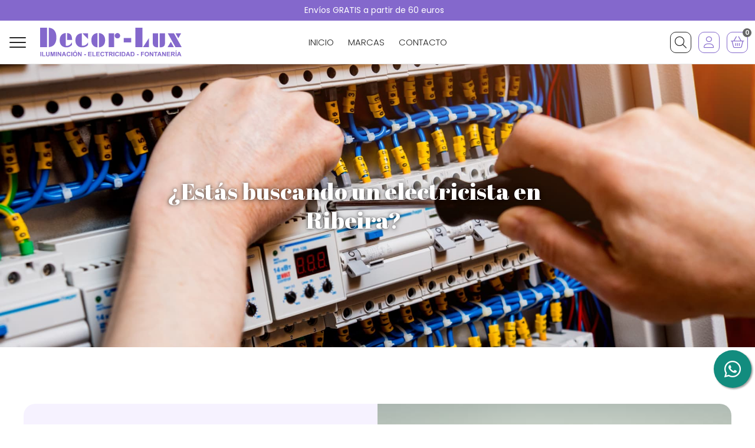

--- FILE ---
content_type: text/html; charset=utf-8
request_url: https://www.decorlux.net/electricista-ribeira_i2
body_size: 7164
content:
<!DOCTYPE html><html lang=es-ES><head><meta charset=utf-8><meta name=viewport content="width=device-width"><meta name=theme-color content=""><meta name=apple-mobile-web-app-status-bar-style content=black-translucent><title>Electricistas en Ribeira - Reparaciones e instalaciones</title><meta name=title content="Electricistas en Ribeira - Reparaciones e instalaciones"><meta name=description content="Electricistas en Ribeira. Somos una empresa de instaladores eléctricos que ofrece servicio de reparaciones eléctricas en Ribeira. ¡Gran experiencia!"><meta property=og:site_name content="Decor-Lux (Gago e Hijos, S.L.)"><meta property=og:title content="Decor-Lux: tus electricistas en Ribeira"><meta property=og:description content="Nos encargamos de instalaciones eléctricas nuevas y reparar todo tipo de averías. Confía en el equipo de nuestra empresa de electricidad en Ribeira."><script async src=//stats.administrarweb.es/Vcounter.js data-empid=147649Z data-regshares=false data-product=tienda></script><script async src="https://www.googletagmanager.com/gtag/js?id=G-HDBTGW7MJY"></script><script>window.dataLayer=window.dataLayer||[];function gtag(){dataLayer.push(arguments);}
gtag('consent','default',{'ad_storage':'denied','analytics_storage':'denied'});gtag('js',new Date());gtag('config','G-HDBTGW7MJY');</script><link rel=icon type=image/png href=/Content/images/favicon.png><link href="/Content/css/common?v=pnHQUrRVSI-CAL39ZX6kOKrm6LLLZ9AxrD9whsr1Yqg1" rel=stylesheet><link rel=canonical href=https://www.decorlux.net/electricista-ribeira_i2><link rel=stylesheet href=/Content/css/main.css><link rel=stylesheet href=/Content/css/components.css><script type=application/ld+json>{"@context":"http://schema.org","@type":"Organization","url":"https://www.decorlux.net","logo":"https://www.decorlux.net/Content/images/logo-decor-lux.svg","contactPoint":[{"@type":"ContactPoint","telephone":"+34-981874643","email":"correo@decorlux.net","contactType":"customer service","areaServed":"ES","availableLanguage":"Spanish","name":"Decor-Lux (Gago e Hijos, S.L.)"}]}</script><body><header><div class=preHeader><div class=preHeaderCont><div class=phcLeft><p>Envíos GRATIS a partir de 60 euros</div><div class=phcRight></div></div></div><div class=header><div class=fndmenu></div><div class=headerCont><div class=hcLeft><div class="btnmenu translate" data-respclass=""><div class=navTrigger><i></i><i></i><i></i></div></div><div class="cd-dropdown-wrapper mcPrincipal"><a class=cd-dropdown-trigger href=#><div class=navTrigger><i></i><i></i><i></i></div><span>Categor&#237;as</span></a> <nav class="mcPrincipal cd-dropdown"> <a href=#0 class=cd-close>Cerrar</a><ul class=cd-dropdown-content><li><p><a href=/apliques_ca52192>Apliques</a><span></span><li class=has-children><p><a href=/flexos_ca52193>Flexos</a><span></span><ul class="cd-secondary-dropdown is-hidden"><li class=go-back><p><span></span><a href=#><span class=sr-only>Volver</span></a><li class=has-children><p class=jump><a href=#0><span class=sr-only>Volver</span></a><span></span><ul class=is-hidden><li class=go-back><p><span></span><a href=#>Flexos</a><li class=see-all><p><a href=/flexos_ca52193>ver todos</a><li><p><a href=/flexos-con-cabezal-orientable_ca54368>Flexos con Cabezal Orientable</a><span></span><li><p><a href=/flexos-led_ca54372>Flexos LED</a><span></span><li><p><a href=/flexos-inalambricos_ca54373>Flexos Inal&#225;mbricos</a><span></span><li><p><a href=/flexos-de-pinza_ca54374>Flexos de Pinza</a><span></span><li><p><a href=/flexos-tactiles_ca54375>Flexos T&#225;ctiles</a><span></span></ul></ul><li class=has-children><p><a href=/iluminacion-exterior_ca54871>Iluminaci&#243;n Exterior</a><span></span><ul class="cd-secondary-dropdown is-hidden"><li class=go-back><p><span></span><a href=#><span class=sr-only>Volver</span></a><li class=has-children><p class=jump><a href=#0><span class=sr-only>Volver</span></a><span></span><ul class=is-hidden><li class=go-back><p><span></span><a href=#>Iluminaci&#243;n Exterior</a><li class=see-all><p><a href=/iluminacion-exterior_ca54871>ver todos</a><li class=has-children><p><a href=/apliques-de-exterior_ca54817>Apliques de Exterior</a><span></span><ul class=is-hidden><li class=go-back><p><span></span><a href=#>Apliques de Exterior</a><li class=see-all><p><a href=/apliques-de-exterior_ca54817>ver todos</a><li><p><a href=/apliques-ip65_ca55082>Apliques IP65</a><span></span></ul></ul></ul><li class=has-children><p><a href=/lamparas_ca52190>L&#225;mparas</a><span></span><ul class="cd-secondary-dropdown is-hidden"><li class=go-back><p><span></span><a href=#><span class=sr-only>Volver</span></a><li class=has-children><p class=jump><a href=#0><span class=sr-only>Volver</span></a><span></span><ul class=is-hidden><li class=go-back><p><span></span><a href=#>L&#225;mparas</a><li class=see-all><p><a href=/lamparas_ca52190>ver todos</a><li><p><a href=/lamparas-colgantes_ca54655>L&#225;mparas Colgantes</a><span></span><li><p><a href=/lamparas-de-doble-altura_ca54654>L&#225;mparas de Doble Altura</a><span></span><li><p><a href=/lamparas-de-pie_ca54641>L&#225;mparas de Pie</a><span></span><li><p><a href=/lamparas-de-sobremesa_ca54640>L&#225;mparas de Sobremesa</a><span></span><li><p><a href=/lamparas-de-techo_ca54656>L&#225;mparas de Techo</a><span></span><li><p><a href=/lamparas-infantiles_ca52195>L&#225;mparas Infantiles</a><span></span></ul></ul><li class=has-children><p><a href=/plafones_ca52306>Plafones</a><span></span><ul class="cd-secondary-dropdown is-hidden"><li class=go-back><p><span></span><a href=#><span class=sr-only>Volver</span></a><li class=has-children><p class=jump><a href=#0><span class=sr-only>Volver</span></a><span></span><ul class=is-hidden><li class=go-back><p><span></span><a href=#>Plafones</a><li class=see-all><p><a href=/plafones_ca52306>ver todos</a><li><p><a href=/semiplafones-de-techo_ca54642>Semiplafones de Techo</a><span></span></ul></ul><li><p><a href=/ventiladores-de-techo_ca54742>Ventiladores de Techo</a><span></span><li class=has-children><p><a href=/bombillas-led_ca52191>Bombillas LED</a><span></span><ul class="cd-secondary-dropdown is-hidden"><li class=go-back><p><span></span><a href=#><span class=sr-only>Volver</span></a><li class=has-children><p class=jump><a href=#0><span class=sr-only>Volver</span></a><span></span><ul class=is-hidden><li class=go-back><p><span></span><a href=#>Bombillas LED</a><li class=see-all><p><a href=/bombillas-led_ca52191>ver todos</a><li><p><a href=/e14_ca54514>E14</a><span></span><li><p><a href=/e27_ca54515>E27</a><span></span><li><p><a href=/gu10_ca54516>GU10</a><span></span><li><p><a href=/g9_ca54517>G9</a><span></span></ul></ul><li class=has-children><p><a href=/navidad_ca55333>Navidad</a><span></span><ul class="cd-secondary-dropdown is-hidden"><li class=go-back><p><span></span><a href=#><span class=sr-only>Volver</span></a><li class=has-children><p class=jump><a href=#0><span class=sr-only>Volver</span></a><span></span><ul class=is-hidden><li class=go-back><p><span></span><a href=#>Navidad</a><li class=see-all><p><a href=/navidad_ca55333>ver todos</a><li><p><a href=/arboles-navidad_ca55336>&#193;rboles Navidad</a><span></span><li><p><a href=/figuras-navideñas_ca55338>Figuras Navide&#241;as</a><span></span><li><p><a href=/guirnaldas-navideñas_ca55334>Guirnaldas Navide&#241;as</a><span></span></ul></ul></ul></nav></div><div class=hcLogo><a href="/" title="Decor-Lux - Electricidad e iluminación en Ribeira"> <img src=/Content/images/logo-decor-lux.svg alt="Decor-Lux - Electricidad e iluminación en Ribeira"> </a></div></div><div class=hcCenter><nav class=mcDestacado><ul><li><a href="/"><span>Inicio</span></a><li><a href=/marcas-fabricantes><span>Marcas</span></a><li><a href=/contacto_if><span>Contacto</span></a></ul></nav></div><div class=hcRight><div class=searchCont><div id=search data-respclass=rightSlide><div class=close><i class="far fa-times"></i></div><div class=searchBar><label title="¿qué estás buscando?"><input id=searchbox type=text autocomplete=chrome-off placeholder="¿qué estás buscando?" title="¿qué estás buscando?"></label> <a id=searchbox_button href=# title=Buscar><i class="fa fa-search" title=Buscar aria-hidden=true></i><span class=sr-only>Buscar</span></a></div><div id=search_results></div></div><div id=searchbtn><a href=# title=Buscar><i class="fa fa-search" title=Buscar aria-hidden=true></i><span class=sr-only>Buscar</span></a></div></div><div id=user><a id=aMiCuenta href=# title="Acceder a mi área interna"> <i class="fa fa-user"></i> <span>Mi cuenta</span> </a><div style=display:none id=login_box data-respclass=rightSlide><div class=usuario-registrado><div id=frmLoginUsu action=/Usuarios/AjaxLoginUsuario><p class=title>Soy cliente registrado<p><input type=email required id=loginMail name=loginMail placeholder="Dirección de email" title="Dirección de email" autocomplete=email><p><input type=password required id=loginPass name=loginPass placeholder=Contraseña title=Contraseña> <span class=spnLogError>El usuario o la contrase&#241;a son incorrectos</span><p class=pBtnLogin><input id=btLoginUsu type=submit value=Entrar><p><a id=lnkRecPwd href=/Usuarios/GetPass>&#191;Has olvidado tu contrase&#241;a?</a></p><input type=hidden id=hdRedirect name=hdRedirect></div></div><div class=usuario-no-registrado><p class=title>&#191;No est&#225;s registrado?<p class=pBtnReg><a href=/Usuarios/AltaUsuario title="Registro de usuario" id=lnkBtnReg>Reg&#237;strate</a></div></div></div><div id=cart data-items=0><a href=# title="Ver cesta" rel=nofollow> <i class="fa fa-shopping-cart"></i> <span> <span class=cant>0</span> <span> art&#237;culos</span> </span> </a><div class="cart-prod-list cart-empty" data-respclass=rightSlide><p>&#161;Todav&#237;a no hay productos!</div></div></div></div></div><div class=menu data-respclass=leftSlide><div class=menuCont></div></div><div class=menu_mob data-respclass=leftSlide><div class=menuCont><div class="cd-dropdown-wrapper mcPrincipal"><a class=cd-dropdown-trigger href=#><div class=navTrigger><i></i><i></i><i></i></div><span>Categor&#237;as</span></a> <nav class="mcPrincipal cd-dropdown"> <a href=#0 class=cd-close>Cerrar</a><ul class=cd-dropdown-content><li><p><a href=/apliques_ca52192>Apliques</a><span></span><li class=has-children><p><a href=/flexos_ca52193>Flexos</a><span></span><ul class="cd-secondary-dropdown is-hidden"><li class=go-back><p><span></span><a href=#><span class=sr-only>Volver</span></a><li class=has-children><p class=jump><a href=#0><span class=sr-only>Volver</span></a><span></span><ul class=is-hidden><li class=go-back><p><span></span><a href=#>Flexos</a><li class=see-all><p><a href=/flexos_ca52193>ver todos</a><li><p><a href=/flexos-con-cabezal-orientable_ca54368>Flexos con Cabezal Orientable</a><span></span><li><p><a href=/flexos-led_ca54372>Flexos LED</a><span></span><li><p><a href=/flexos-inalambricos_ca54373>Flexos Inal&#225;mbricos</a><span></span><li><p><a href=/flexos-de-pinza_ca54374>Flexos de Pinza</a><span></span><li><p><a href=/flexos-tactiles_ca54375>Flexos T&#225;ctiles</a><span></span></ul></ul><li class=has-children><p><a href=/iluminacion-exterior_ca54871>Iluminaci&#243;n Exterior</a><span></span><ul class="cd-secondary-dropdown is-hidden"><li class=go-back><p><span></span><a href=#><span class=sr-only>Volver</span></a><li class=has-children><p class=jump><a href=#0><span class=sr-only>Volver</span></a><span></span><ul class=is-hidden><li class=go-back><p><span></span><a href=#>Iluminaci&#243;n Exterior</a><li class=see-all><p><a href=/iluminacion-exterior_ca54871>ver todos</a><li class=has-children><p><a href=/apliques-de-exterior_ca54817>Apliques de Exterior</a><span></span><ul class=is-hidden><li class=go-back><p><span></span><a href=#>Apliques de Exterior</a><li class=see-all><p><a href=/apliques-de-exterior_ca54817>ver todos</a><li><p><a href=/apliques-ip65_ca55082>Apliques IP65</a><span></span></ul></ul></ul><li class=has-children><p><a href=/lamparas_ca52190>L&#225;mparas</a><span></span><ul class="cd-secondary-dropdown is-hidden"><li class=go-back><p><span></span><a href=#><span class=sr-only>Volver</span></a><li class=has-children><p class=jump><a href=#0><span class=sr-only>Volver</span></a><span></span><ul class=is-hidden><li class=go-back><p><span></span><a href=#>L&#225;mparas</a><li class=see-all><p><a href=/lamparas_ca52190>ver todos</a><li><p><a href=/lamparas-colgantes_ca54655>L&#225;mparas Colgantes</a><span></span><li><p><a href=/lamparas-de-doble-altura_ca54654>L&#225;mparas de Doble Altura</a><span></span><li><p><a href=/lamparas-de-pie_ca54641>L&#225;mparas de Pie</a><span></span><li><p><a href=/lamparas-de-sobremesa_ca54640>L&#225;mparas de Sobremesa</a><span></span><li><p><a href=/lamparas-de-techo_ca54656>L&#225;mparas de Techo</a><span></span><li><p><a href=/lamparas-infantiles_ca52195>L&#225;mparas Infantiles</a><span></span></ul></ul><li class=has-children><p><a href=/plafones_ca52306>Plafones</a><span></span><ul class="cd-secondary-dropdown is-hidden"><li class=go-back><p><span></span><a href=#><span class=sr-only>Volver</span></a><li class=has-children><p class=jump><a href=#0><span class=sr-only>Volver</span></a><span></span><ul class=is-hidden><li class=go-back><p><span></span><a href=#>Plafones</a><li class=see-all><p><a href=/plafones_ca52306>ver todos</a><li><p><a href=/semiplafones-de-techo_ca54642>Semiplafones de Techo</a><span></span></ul></ul><li><p><a href=/ventiladores-de-techo_ca54742>Ventiladores de Techo</a><span></span><li class=has-children><p><a href=/bombillas-led_ca52191>Bombillas LED</a><span></span><ul class="cd-secondary-dropdown is-hidden"><li class=go-back><p><span></span><a href=#><span class=sr-only>Volver</span></a><li class=has-children><p class=jump><a href=#0><span class=sr-only>Volver</span></a><span></span><ul class=is-hidden><li class=go-back><p><span></span><a href=#>Bombillas LED</a><li class=see-all><p><a href=/bombillas-led_ca52191>ver todos</a><li><p><a href=/e14_ca54514>E14</a><span></span><li><p><a href=/e27_ca54515>E27</a><span></span><li><p><a href=/gu10_ca54516>GU10</a><span></span><li><p><a href=/g9_ca54517>G9</a><span></span></ul></ul><li class=has-children><p><a href=/navidad_ca55333>Navidad</a><span></span><ul class="cd-secondary-dropdown is-hidden"><li class=go-back><p><span></span><a href=#><span class=sr-only>Volver</span></a><li class=has-children><p class=jump><a href=#0><span class=sr-only>Volver</span></a><span></span><ul class=is-hidden><li class=go-back><p><span></span><a href=#>Navidad</a><li class=see-all><p><a href=/navidad_ca55333>ver todos</a><li><p><a href=/arboles-navidad_ca55336>&#193;rboles Navidad</a><span></span><li><p><a href=/figuras-navideñas_ca55338>Figuras Navide&#241;as</a><span></span><li><p><a href=/guirnaldas-navideñas_ca55334>Guirnaldas Navide&#241;as</a><span></span></ul></ul></ul></nav></div><nav class=mcDestacado><ul><li><a href="/"><span>Inicio</span></a><li><a href=/marcas-fabricantes><span>Marcas</span></a><li><a href=/contacto_if><span>Contacto</span></a></ul></nav></div></div></header><div class="socialBox socialBox--fixed"><ul class=socialUl><li class=whatsapp><a href="https://api.whatsapp.com/send?phone=34653983770" title="Enviar Whatsapp" rel=noreferrer target=_blank><span><i class="fab fa-whatsapp"></i><span>666 666 666</span></span></a></ul></div><main><section class=portada><div class=portada__img><img loading=lazy src=/Content/images/electricidad/portada-electricista-en-ribeira.jpg alt="Electricista en Ribeira"></div><div class=portada__info><div><h1 class="title portada__title">&#191;Est&#225;s buscando un electricista en Ribeira?</h1></div></div></section><section class=section><div class=container><div class="section section--nogap"><div class="dual dual--radius"><div data-order-mv=1 class="dual__item dual__item--txt dual__item--center dual__item--gap-v"><div class=dual__inner><h2 class="title title--1">Nuestra empresa de electricidad te ofrece una gran variedad de servicios</h2><p><strong>Decor-Lux</strong> somos mucho más que una <a href=/tienda-iluminacion-ribeira_i1 title="Ver tienda de lámparas en Ribeira">tienda de lámparas</a>. Nuestro equipo está formado por profesionales especialistas en el <strong>sector de la iluminación, la fontanería y la electricidad</strong>. En nuestro equipo contamos con electricistas con muchos años de experiencia que pueden llevar a cabo todo tipo de trabajos relacionados con las <strong>instalaciones o las reparaciones eléctricas en Ribeira</strong>.<p>Nuestros <strong>instaladores eléctricos</strong> están <strong>en continua formación</strong> para conocer las técnicas más avanzadas del sector y poder aplicarlas en los trabajos que desempeñan.<p>Como empresa de electricidad en Ribeira ofrecemos un servicio integral a nuestros clientes. De esta manera, nos encargamos tanto de la instalación eléctrica de una vivienda nueva como, por ejemplo, solucionar un problema o avería que presenten los enchufes en su casa. ¿Buscas <strong>electricistas profesionales</strong>? Es el momento de contactar con el equipo de Decor-Lux.<p><a class="button button--primary" href=/contacto_if title="Contactar con empresa de electricidad en Ribeira"><span>Contactar</span> <i class="fal fa-long-arrow-right"></i></a></div></div><div data-order-mv=2 class="dual__item dual__item--full dual__item--img dual__item--img-crop"><div class=dual__inner><img loading=lazy src=/Content/images/electricidad/servicios-electricista-en-ribeira.jpg class=img-cover style="object-position:50% 50%" alt="Electricista en Ribeira"></div></div></div></div></div></section><section class="section section--light font--center"><div class=container><h2 class="title title--1 title--line-down">¿Por qué elegirnos como electricistas en Ribeira?</h2><div class=flex-auto style=--mobile:1;--tablet:2;--pc:3><div><div class=icon-txt><div class="icon-txt__ico icon-txt__ico--rounded"><i class="fa-light fa-file-certificate"></i></div><div class=icon-txt__inner><h3 class="icon-txt__title title title--3">Amplia experiencia</h3><p>Garantizamos la eficacia y eficiencia en todos los trabajos que realizamos como instaladores eléctricos en Ribeira. Contamos con un equipo de profesionales con muchos años de trayectoria en el sector de la electricidad.</div></div></div><div><div class=icon-txt><div class="icon-txt__ico icon-txt__ico--rounded"><i class="fa-light fa-handshake"></i></div><div class=icon-txt__inner><h3 class="icon-txt__title title title--3">Trato personalizado</h3><p>Las necesidades de los clientes y las características de las instalaciones eléctricas son diferentes, es por ello que los trabajos que realizamos son totalmente personalizados. Elaboramos presupuestos a medida.</div></div></div><div><div class=icon-txt><div class="icon-txt__ico icon-txt__ico--rounded"><i class="fa-light fa-plug-circle-bolt"></i></div><div class=icon-txt__inner><h3 class="icon-txt__title title title--3">Formación continua</h3><p>Somos una empresa de electricidad en Ribeira comprometida con la eficiencia. Para alcanzarla, nuestros profesionales se encuentran en continua formación y, por lo tanto, conocen las técnicas más avanzadas del sector.</div></div></div></div></div></section><section class="sectionImage sectionImage--2 font--center"><div class=sectionImage__img><img src=/Content/images/electricidad/instalaciones-electricas-en-ribeira.jpg alt="Instalaciones eléctricas en Ribeira" style="object-position:70% 30%"></div><div class="container container--s"><h2 class="title title--2">Somos la mejor opción para realizar la instalación eléctrica de tu hogar</h2><p>Llevar a cabo el proyecto de instalación eléctrica de una vivienda es un trabajo minucioso, es por ello que es importante contar con una <strong>empresa de electricidad</strong> que te garantice la <strong>calidad y eficiencia en todos sus trabajos</strong>. Si buscas instaladores eléctricos en Ribeira que te la ofrezcan, no dudes en ponerte en contacto con el equipo de <strong>Decor-Lux</strong>.<p>Estudiaremos el proyecto de manera totalmente personalizada y te ofreceremos un <strong>presupuesto a medida</strong> para llevar a cabo las instalaciones eléctricas.<p><a class="button button--outlined button--white" href=/contacto_if title="Pedir presupuesto a los electricistas en Ribeira"><span>Pedir presupuesto</span><i class="fa-light fa-arrow-right"></i></a></div></section><section class="section section--light"><div class=container><h2 class="title title--1 font--center title--line-down">Realizamos todo tipo de instalaciones eléctricas en Ribeira</h2><div class=grid-auto style=--mobile:1;--tablet:2;--pc:2><div><div class="box box--pad"><div class=box__img><img src=/Content/images/electricidad/cajas/instalador-cableado-electrico-ribeira.jpg class=img-cover alt="Instalación del cableado eléctrico en Ribeira"></div><div class=box__inner><div class=box__info><h3 class="box__title title title--3">Instalación del cableado eléctrico</h3><p>La instalación del cableado eléctrico es fundamental para <strong>garantizar el suministro de electricidad seguro y eficaz</strong> en una vivienda o cualquier otro tipo de construcción. Nuestros instaladores eléctricos en Ribeira se encargarán de llevar esta tarea de manera minuciosa, asegurando una instalación profesional y fiable.<p>Contar con una <strong>instalación eléctrica moderna y de calidad</strong> evita, por ejemplo, que una vivienda sufra apagones o averías en la red.</div></div></div></div><div><div class="box box--pad"><div class=box__img><img src=/Content/images/electricidad/cajas/instalador-tomas-corriente-ribeira.jpg class=img-cover alt="Instalación de tomas de corriente en Ribeira"></div><div class=box__inner><div class=box__info><h3 class="box__title title title--3">Instalación de tomas de corriente</h3><p>Los elementos que permitirán que los diferentes <strong>aparatos se puedan conectar a la electricidad</strong>, son las tomas de corriente.<p>Si necesitas profesionales que se encarguen de la instalación de tomas de corriente en una construcción nueva o en un proyecto de reformas, no dudes en contactar con Decor-Lux. Trabajaremos de manera eficaz, garantizando que estos elementos son altamente seguros y, por lo tanto, <strong>reduciendo la posibilidad de cortocircuitos o sobrecargas</strong>.</div></div></div></div><div><div class="box box--pad"><div class=box__img><img src=/Content/images/electricidad/cajas/instalador-interruptores-luz-ribeira.jpg class=img-cover alt="Instalación de interruptores de luz en Ribeira"></div><div class=box__inner><div class=box__info><h3 class="box__title title title--3">Instalación de interruptores de luz</h3><p>Teniendo en cuenta que, cada vez más, los <a href=/tienda-iluminacion-ribeira_i1 title="Ver empresa de iluminación en Ribeira">proyectos de iluminación</a> son más importantes a la hora de decorar una vivienda, uno de los trabajos más demandados a nuestra empresa de electricidad en Ribeira, es la <strong>instalación de interruptores de luz en obras de reforma o rehabilitación</strong>.<p>Solicita un <a href=/contacto_if title="Pedir presupuesto a los electricistas en Ribeira">presupuesto a medida</a> y <strong>llena de luz y confort tu hogar</strong> de la mano de Decor-Lux. ¡Te esperamos!</div></div></div></div><div><div class="box box--pad"><div class=box__img><img src=/Content/images/electricidad/cajas/instalador-enchufes-ribeira.jpg class=img-cover alt="Instalación de enchufes en Ribeira"></div><div class=box__inner><div class=box__info><h3 class="box__title title title--3">Instalación de enchufes</h3><p>Cada vez más, los diferentes elementos de una vivienda o local son eléctricos. Contamos con todo tipo de <strong>aparatos</strong> que están diseñados para facilitar nuestro día a día y, la mayor parte de ellos, <strong>necesitan ser enchufados para poder funcionar</strong>.<p>Es por ello que, nuestros <strong>electricistas en Ribeira</strong>, se encargarán de instalar un mayor número de enchufes en tu casa.</div></div></div></div></div></div></section><section class="section section--gap-v"><div class=dual><div data-order-mv=2 class="dual__item dual__item--img dual__item--img-crop"><div class=dual__inner><img loading=lazy src=/Content/images/electricidad/reparaciones-electricas-ribeira.jpg style="object-position:50% 50%" class=img-cover alt="Empresas de electricidad en Ribeira"></div></div><div data-order-mv=1 class="dual__item dual__item--txt dual__item--center"><div class=dual__inner><h2 class="title title--1 title--line-down">Con el servicio de reparaciones eléctricas solucionamos cualquier avería</h2><p>En Decor-Lux ofrecemos un servicio de instaladores eléctricos integral. Esto significa que, además de llevar a cabo instalaciones eléctricas nuevas, también nos encargamos de solucionar todo tipo de averías. Contamos con un equipo de <strong>electricistas en Ribeira</strong> con una amplia experiencia en el sector, es por ello que podemos llevar a cabo <strong>todo tipo de reparaciones eléctricas</strong>.<p>Ofrecemos nuestros servicios tanto a clientes particulares como empresas o, por ejemplo, comunidades de propietarios. Si tienes <strong>problemas en la instalación eléctrica</strong> de tu vivienda o local, confía en nuestro equipo. ¡Te esperamos!<h3 class="title title--3">Reparaciones de electricidad más comunes</h3><ul class=list-icons><li>Enchufes o interruptores que no funcionan<li>Fusibles quemados que provocan cortocircuitos<li>Problemas con el aislamiento de las instalaciones eléctricas<li>Sobrecargas en el circuito de red eléctrica<li>Averías en las tomas de tierra<li>Daños en el cableado eléctrico</ul></div></div></div></section><section class="section section--s font--center section--light"><div class=container><h2 class="contact__title title title--2">¡No esperes más y contacta con nuestros electricistas en Ribeira!</h2><p>Si estás buscando una <strong>empresa de electricidad en Ribeira</strong>, confía en el equipo de <strong>Decor-Lux.</strong> Somos instaladores eléctricos con amplia experiencia en el sector, trabajamos tanto en instalaciones nuevas como reparamos cualquier tipo de avería en la red. ¿Nos necesitas? ¡Ponte en contacto!<p><a class="button button--primary" href="/" title="Ver tienda de Decor-Lux"><span>Ver tienda online</span> <i class="fal fa-long-arrow-right"></i></a> <a class="button button--primary" href=/contacto_if title="Contactar con electricistas en Ribeira"><span>Contactar</span> <i class="fal fa-long-arrow-right"></i></a></div></section></main><div class=kitDigital><div class=kitDigitalCont><img src=/content/images/KitDigital/NextGenerationEU.svg alt="Logo de Financiado por la Unión Europea - NextGenerationEU" class="kitDigital__logo kitDigital__logo--EU"> <img src=/content/images/KitDigital/Transformacion-Resiliencia.svg alt="Logo de Plan de Recuperación, Transformación y Resiliencia" class="kitDigital__logo kitDigital__logo--TR"><p class=kitDigital__text>Financiado por la Unión Europea - NextGenerationEU. Sin embargo, los puntos de vista y las opiniones expresadas son únicamente los del autor o autores y no reflejan necesariamente los de la Unión Europea o la Comisión Europea. Ni la Unión Europea ni la Comisión Europea pueden ser consideradas responsables de las mismas.</div></div><footer><div class=footerInfo><div class=footerInfoCont><div class=FICBox><p class=FICBoxTitle>DECORLUX<ul class=FICBoxList><li><a href=/quienes-somos_ib title="Quiénes somos">Qui&#233;nes somos</a><li><a href=/como-comprar_ia title="Cómo comprar">C&#243;mo comprar</a><li><a href=/condicion-contratacion#cgcFormasPago title="Formas de pago">Formas de pago</a><li><a href=/condicion-contratacion#cgcGastosEnvio title="Consulta las condiciones de gastos de envío">Gastos de env&#237;o</a><li><a href=/condicion-contratacion#cgcDevolucGarant title="Garantía y devoluciones">Garant&#237;a y devoluciones</a><li><a href=/contacto_if title=Contacto>Contacto</a></ul></div><div class=FICBox><p class=FICBoxTitle>Contáctanos<ul><li><i class="fa-solid fa-location-dot"></i> <span>Xosé Ramón Fdez Barreiro, 2 Baixo<br> 15960 Ribeira (A Coruña)</span><li><i class="fa-solid fa-phone"></i><a href=tel:981874643>981 874 643</a><li><i class="fa-solid fa-envelope"></i><span>correo@decorlux.net</span></ul></div><div class=FICBox><p class=FICBoxTitle>Síguenos en las redes<div class=socialBox><ul class=socialUl><li class=facebook><a href="https://www.facebook.com/profile.php?id=61559345676654" title="Abrir Facebook" rel=noreferrer target=_blank><span><i class="fab fa-facebook-f"></i><span>Facebook</span></span></a><li class=instagram><a href="https://www.instagram.com/decorlux_iluminacion/" title="Abrir Instagram" rel=noreferrer target=_blank><span><i class="fab fa-instagram"></i><span>Instagram</span></span></a><li class=pinterest><a href="https://es.pinterest.com/decorlux_iluminacion/" title="Abrir Pinterest" rel=noreferrer target=_blank><span><i class="fab fa-pinterest"></i><span>Pinterest</span></span></a></ul></div></div><div class=FICBox><p class=FICBoxTitle>Iluminación, fontanería y electricidad<p>Desde 1987 ofrecemos toda clase de lámparas y bombillas para tu hogar. Además, ofrecemos servicios de fontanería y electricidad en nuestra tienda física en Ribeira, A Coruña.</div><div id=PER08 class="FICBox dvCajaBannerPerso"><nav class=navFooter><a href=/tienda-iluminacion-ribeira_i1 title="Información sobre iluminación">Iluminacion</a><a href=/electricista-ribeira_i2 title="Información sobre electricidad">Electricidad</a></nav></div><div class=FICBox><a href=/condicion-contratacion#cgcFormasPago rel=nofollow><div><h3 class=FICBoxTitle>FORMAS DE PAGO</h3></div><ul class=FICBoxPagos><li><img src=/Content/images/formaspago/Visa.svg loading=lazy alt=Visa><li><img src=/Content/images/formaspago/VisaElectron.svg loading=lazy alt="Visa Electron"><li><img src=/Content/images/formaspago/MasterCard.svg loading=lazy alt=MasterCard><li><img src=/Content/images/formaspago/Maestro.svg loading=lazy alt=Maestro><li><img src=/Content/images/formaspago/PayPal.svg loading=lazy alt=PayPal><li><img src=/Content/images/formaspago/Transferencia.svg loading=lazy alt=Transferencia><li><img src=/Content/images/formaspago/Tienda.svg loading=lazy alt="Pago en tienda"></ul></a><p class=boxLink><a href=/condicion-contratacion#cgcFormasPago rel=nofollow title="más información">más información</a></div></div></div><div class=footerEnd><div class=footerEndCont><div class=FECLegal><a href=/mapa-sitio title="Mapa del sitio">Mapa del sitio</a> - <a href=/aviso-legal title="Aviso legal">Aviso legal</a> - <a href=/politica-privacidad-cookies#politicaPrivac title="Política de privacidad" rel=nofollow>Pol&#237;tica de privacidad</a> - <a href=/politica-privacidad-cookies#usoCookies title=Cookies rel=nofollow>Cookies</a> - <a href=/condicion-contratacion title="Condiciones generales de contratación">Condiciones generales de contrataci&#243;n</a> - <a href=/declaracion-accesibilidad title=Accesibilidad rel=nofollow>Accesibilidad</a> - <a href=https://topropanel.administrarweb.es title="Acceder al área interna" target=_blank rel="noreferrer nofollow">&#193;rea Interna</a></div><div class=FECPaxinas><a href=https://www.paxinasgalegas.es title="Páxinas Galegas" target=_blank rel=noopener>© Páxinas Galegas</a></div></div></div></footer><div id=goToTop></div><link rel=stylesheet href=/Content/css/imports.css><script async src=//cookies.administrarweb.es/pgcookies.min.js id=pgcookies data-product=tienda data-language=es data-href=/politica-privacidad-cookies#usoCookies></script><script src="/Content/js/common?v=ilTbSaQ-Rx1QULgP2-YDMBMKxPWfdHffnMcnXOYI5Lo1"></script><script src=//widget.trustpilot.com/bootstrap/v5/tp.widget.bootstrap.min.js async></script>

--- FILE ---
content_type: text/css; charset=utf-8
request_url: https://www.decorlux.net/Content/css/common?v=pnHQUrRVSI-CAL39ZX6kOKrm6LLLZ9AxrD9whsr1Yqg1
body_size: 75541
content:
/*! normalize.css v3.0.2 | MIT License | git.io/normalize */html{font-family:sans-serif;-ms-text-size-adjust:100%;-webkit-text-size-adjust:100%}body{margin:0}article,aside,details,figcaption,figure,footer,header,hgroup,main,menu,nav,section,summary{display:block}audio,canvas,progress,video{display:inline-block;vertical-align:baseline}audio:not([controls]){display:none;height:0}[hidden],template{display:none}a{background-color:transparent}a:active,a:hover{outline:0}abbr[title]{border-bottom:1px dotted}b,strong{font-weight:bold}dfn{font-style:italic}h1{font-size:2em;margin:.67em 0}mark{background:#ff0;color:#000}small{font-size:80%}sub,sup{font-size:75%;line-height:0;position:relative;vertical-align:baseline}sup{top:-0.5em}sub{bottom:-0.25em}img{border:0}svg:not(:root){overflow:hidden}figure{margin:1em 40px}hr{-moz-box-sizing:content-box;box-sizing:content-box;height:0}pre{overflow:auto}code,kbd,pre,samp{font-family:monospace,monospace;font-size:1em}button,input,optgroup,select,textarea{color:inherit;font:inherit;margin:0}button{overflow:visible}button,select{text-transform:none}button,html input[type="button"],input[type="reset"],input[type="submit"]{-webkit-appearance:button;cursor:pointer}button[disabled],html input[disabled]{cursor:default}button::-moz-focus-inner,input::-moz-focus-inner{border:0;padding:0}input{line-height:normal}input[type="checkbox"],input[type="radio"]{box-sizing:border-box;padding:0}input[type="number"]::-webkit-inner-spin-button,input[type="number"]::-webkit-outer-spin-button{height:auto}input[type="search"]{-webkit-appearance:textfield;-moz-box-sizing:content-box;-webkit-box-sizing:content-box;box-sizing:content-box}input[type="search"]::-webkit-search-cancel-button,input[type="search"]::-webkit-search-decoration{-webkit-appearance:none}fieldset{border:1px solid #c0c0c0;margin:0 2px;padding:.35em .625em .75em}legend{border:0;padding:0}textarea{overflow:auto}optgroup{font-weight:bold}table{border-collapse:collapse;border-spacing:0}td,th{padding:0}.cc-window{opacity:1;transition:opacity 1s ease}.cc-window.cc-invisible{opacity:0}.cc-animate.cc-revoke{transition:transform 1s ease}.cc-animate.cc-revoke.cc-top{transform:translateY(-2em)}.cc-animate.cc-revoke.cc-bottom{transform:translateY(2em)}.cc-animate.cc-revoke.cc-active.cc-bottom,.cc-animate.cc-revoke.cc-active.cc-top,.cc-revoke:hover{transform:translateY(0)}.cc-grower{max-height:0;overflow:hidden;transition:max-height 1s}.cc-link,.cc-revoke:hover{text-decoration:underline}.cc-revoke,.cc-window{position:fixed;overflow:hidden;box-sizing:border-box;font-family:Helvetica,Calibri,Arial,sans-serif;font-size:16px;line-height:1.5em;display:-ms-flexbox;display:flex;-ms-flex-wrap:nowrap;flex-wrap:nowrap;z-index:9999}.cc-window.cc-static{position:static}.cc-window.cc-floating{padding:2em;max-width:24em;-ms-flex-direction:column;flex-direction:column}.cc-window.cc-banner{padding:1em 1.8em;width:100%;-ms-flex-direction:row;flex-direction:row}.cc-revoke{padding:.5em}.cc-header{font-size:18px;font-weight:700}.cc-btn,.cc-close,.cc-link,.cc-revoke{cursor:pointer}.cc-link{opacity:.8;display:inline-block;padding:.2em}.cc-link:hover{opacity:1}.cc-link:active,.cc-link:visited{color:initial}.cc-btn{display:block;padding:.4em .8em;font-size:.9em;font-weight:700;border-width:2px;border-style:solid;text-align:center;white-space:nowrap}.cc-highlight .cc-btn:first-child{background-color:transparent;border-color:transparent}.cc-highlight .cc-btn:first-child:focus,.cc-highlight .cc-btn:first-child:hover{background-color:transparent;text-decoration:underline}.cc-close{display:block;position:absolute;top:.5em;right:.5em;font-size:1.6em;opacity:.9;line-height:.75}.cc-close:focus,.cc-close:hover{opacity:1}.cc-revoke.cc-top{top:0;left:3em;border-bottom-left-radius:.5em;border-bottom-right-radius:.5em}.cc-revoke.cc-bottom{bottom:0;left:3em;border-top-left-radius:.5em;border-top-right-radius:.5em}.cc-revoke.cc-left{left:3em;right:unset}.cc-revoke.cc-right{right:3em;left:unset}.cc-top{top:1em}.cc-left{left:1em}.cc-right{right:1em}.cc-bottom{bottom:1em}.cc-floating>.cc-link{margin-bottom:1em}.cc-floating .cc-message{display:block;margin-bottom:1em}.cc-window.cc-floating .cc-compliance{-ms-flex:1 0 auto;flex:1 0 auto}.cc-window.cc-banner{-ms-flex-align:center;align-items:center}.cc-banner.cc-top{left:0;right:0;top:0}.cc-banner.cc-bottom{left:0;right:0;bottom:0}.cc-banner .cc-message{display:block;-ms-flex:1 1 auto;flex:1 1 auto;max-width:100%;margin-right:1em}.cc-compliance{display:-ms-flexbox;display:flex;-ms-flex-align:center;align-items:center;-ms-flex-line-pack:justify;align-content:space-between}.cc-floating .cc-compliance>.cc-btn{-ms-flex:1;flex:1}.cc-btn+.cc-btn{margin-left:.5em}@media print{.cc-revoke,.cc-window{display:none}}@media screen and (max-width:900px){.cc-btn{white-space:normal}}@media screen and (max-width:414px) and (orientation:portrait),screen and (max-width:736px) and (orientation:landscape){.cc-window.cc-top{top:0}.cc-window.cc-bottom{bottom:0}.cc-window.cc-banner,.cc-window.cc-floating,.cc-window.cc-left,.cc-window.cc-right{left:0;right:0}.cc-window.cc-banner{-ms-flex-direction:column;flex-direction:column}.cc-window.cc-banner .cc-compliance{-ms-flex:1 1 auto;flex:1 1 auto}.cc-window.cc-floating{max-width:none}.cc-window .cc-message{margin-bottom:1em}.cc-window.cc-banner{-ms-flex-align:unset;align-items:unset}.cc-window.cc-banner .cc-message{margin-right:0}}.cc-floating.cc-theme-classic{padding:1.2em;border-radius:5px}.cc-floating.cc-type-info.cc-theme-classic .cc-compliance{text-align:center;display:inline;-ms-flex:none;flex:none}.cc-theme-classic .cc-btn{border-radius:5px}.cc-theme-classic .cc-btn:last-child{min-width:140px}.cc-floating.cc-type-info.cc-theme-classic .cc-btn{display:inline-block}.cc-theme-edgeless.cc-window{padding:0}.cc-floating.cc-theme-edgeless .cc-message{margin:2em 2em 1.5em}.cc-banner.cc-theme-edgeless .cc-btn{margin:0;padding:.8em 1.8em;height:100%}.cc-banner.cc-theme-edgeless .cc-message{margin-left:1em}.cc-floating.cc-theme-edgeless .cc-btn+.cc-btn{margin-left:0}.cd-dropdown-wrapper{position:relative;display:flex}.cd-dropdown-trigger::before,.cd-dropdown-trigger::after{content:'';position:absolute;top:50%;margin-top:-1px;height:2px;width:9px;background:#fff;-webkit-backface-visibility:hidden;backface-visibility:hidden;-webkit-transition:width .3s,-webkit-transform .3s;-moz-transition:width .3s,-moz-transform .3s;transition:width .3s,transform .3s}.cd-dropdown-trigger::before{right:22px;-webkit-transform:rotate(45deg);-moz-transform:rotate(45deg);-ms-transform:rotate(45deg);-o-transform:rotate(45deg);transform:rotate(45deg)}.cd-dropdown-trigger::after{right:17px;-webkit-transform:rotate(-45deg);-moz-transform:rotate(-45deg);-ms-transform:rotate(-45deg);-o-transform:rotate(-45deg);transform:rotate(-45deg)}@media only screen and (min-width:769px){.cd-dropdown-trigger.dropdown-is-active::before,.cd-dropdown-trigger.dropdown-is-active::after{width:14px}.cd-dropdown-trigger.dropdown-is-active::before{-webkit-transform:translateX(5px) rotate(-45deg);-moz-transform:translateX(5px) rotate(-45deg);-ms-transform:translateX(5px) rotate(-45deg);-o-transform:translateX(5px) rotate(-45deg);transform:translateX(5px) rotate(-45deg)}.cd-dropdown-trigger.dropdown-is-active::after{-webkit-transform:rotate(45deg);-moz-transform:rotate(45deg);-ms-transform:rotate(45deg);-o-transform:rotate(45deg);transform:rotate(45deg)}}@media only screen and (min-width:769px){}@media only screen and (min-width:769px){}.cd-dropdown{position:fixed;z-index:9;top:0;left:0;width:100%;height:100%;background-color:#fff;color:#333;visibility:hidden;-webkit-backface-visibility:hidden;backface-visibility:hidden;-webkit-transform:translateZ(0);-moz-transform:translateZ(0);-ms-transform:translateZ(0);-o-transform:translateZ(0);transform:translateZ(0);-webkit-transform:translateY(-100%);-moz-transform:translateY(-100%);-ms-transform:translateY(-100%);-o-transform:translateY(-100%);transform:translateY(-100%);-webkit-transition:-webkit-transform .5s 0s,visibility 0s .5s;-moz-transition:-moz-transform .5s 0s,visibility 0s .5s;transition:transform .5s 0s,visibility 0s .5s}.cd-dropdown h2{position:relative;z-index:1}.cd-dropdown .cd-close{position:absolute;z-index:1;right:0;top:0;height:50px;width:50px;overflow:hidden;text-indent:100%;white-space:nowrap;color:transparent}.cd-dropdown .cd-close::after,.cd-dropdown .cd-close::before{content:'';position:absolute;left:50%;top:50%;bottom:auto;right:auto;-webkit-transform:translateX(-50%) translateY(-50%);-moz-transform:translateX(-50%) translateY(-50%);-ms-transform:translateX(-50%) translateY(-50%);-o-transform:translateX(-50%) translateY(-50%);transform:translateX(-50%) translateY(-50%);height:20px;width:2px;background-color:#333}.cd-dropdown .cd-close::after{-webkit-transform:translateX(-50%) translateY(-50%) rotate(45deg);-moz-transform:translateX(-50%) translateY(-50%) rotate(45deg);-ms-transform:translateX(-50%) translateY(-50%) rotate(45deg);-o-transform:translateX(-50%) translateY(-50%) rotate(45deg);transform:translateX(-50%) translateY(-50%) rotate(45deg)}.cd-dropdown .cd-close::before{-webkit-transform:translateX(-50%) translateY(-50%) rotate(-45deg);-moz-transform:translateX(-50%) translateY(-50%) rotate(-45deg);-ms-transform:translateX(-50%) translateY(-50%) rotate(-45deg);-o-transform:translateX(-50%) translateY(-50%) rotate(-45deg);transform:translateX(-50%) translateY(-50%) rotate(-45deg)}.cd-dropdown.dropdown-is-active{visibility:visible;-webkit-transform:translateY(0);-moz-transform:translateY(0);-ms-transform:translateY(0);-o-transform:translateY(0);transform:translateY(0);-webkit-transition:-webkit-transform .5s 0s,visibility 0s 0s;-moz-transition:-moz-transform .5s 0s,visibility 0s 0s;transition:transform .5s 0s,visibility 0s 0s}@media only screen and (min-width:769px){.cd-dropdown .cd-close{top:5px}}@media only screen and (min-width:769px){.cd-dropdown{position:absolute;top:calc(100% - 2px);height:auto;width:auto;-webkit-transform:translateX(0);-moz-transform:translateX(0);-ms-transform:translateX(0);-o-transform:translateX(0);transform:translateX(0);background-color:#fff;color:#111433;box-shadow:0 4px 12px rgba(0,0,0,0.1);opacity:0;-webkit-transform:translateY(30px);-moz-transform:translateY(30px);-ms-transform:translateY(30px);-o-transform:translateY(30px);transform:translateY(30px);-webkit-transition:opacity .3s 0s,visibility 0s .3s,-webkit-transform .3s 0s;-moz-transition:opacity .3s 0s,visibility 0s .3s,-moz-transform .3s 0s;transition:opacity .3s 0s,visibility 0s .3s,transform .3s 0s}.open-to-left .cd-dropdown{right:0;left:auto}.cd-dropdown h2,.cd-dropdown .cd-close{display:none}.cd-dropdown.dropdown-is-active{opacity:1;-webkit-transform:translateY(0);-moz-transform:translateY(0);-ms-transform:translateY(0);-o-transform:translateY(0);transform:translateY(0);-webkit-transition:opacity .3s 0s,visibility .3s 0s,-webkit-transform .3s 0s;-moz-transition:opacity .3s 0s,visibility .3s 0s,-moz-transform .3s 0s;transition:opacity .3s 0s,visibility .3s 0s,transform .3s 0s}}.cd-dropdown-content,.cd-dropdown-content ul{position:absolute;top:0;left:0;width:100%;height:100%;overflow-x:hidden;overflow-y:auto;-webkit-transition:-webkit-transform .3s;-moz-transition:-moz-transform .3s;transition:transform .3s;padding-top:50px}.cd-dropdown-content a,.cd-dropdown-content ul a{display:block;overflow:hidden}.cd-dropdown-content li:first-of-type>p,.cd-dropdown-content ul li:first-of-type>p{border-top-width:0}.cd-dropdown-content li:last-of-type>a,.cd-dropdown-content ul li:last-of-type>a{border-bottom-width:1px}.cd-dropdown-content .cd-divider+li>p,.cd-dropdown-content ul .cd-divider+li>p{border-top-width:0}.cd-dropdown-content p,.cd-dropdown-content .cd-search,.cd-dropdown-content .cd-divider,.cd-dropdown-content ul a,.cd-dropdown-content ul .cd-search,.cd-dropdown-content ul .cd-divider{-webkit-transform:translateZ(0);-moz-transform:translateZ(0);-ms-transform:translateZ(0);-o-transform:translateZ(0);transform:translateZ(0);-webkit-backface-visibility:hidden;backface-visibility:hidden;-webkit-transition:opacity .3s,-webkit-transform .3s;-moz-transition:opacity .3s,-moz-transform .3s;transition:opacity .3s,transform .3s}.cd-dropdown-content.is-hidden,.cd-dropdown-content ul.is-hidden{-webkit-transform:translateX(100%);-moz-transform:translateX(100%);-ms-transform:translateX(100%);-o-transform:translateX(100%);transform:translateX(100%)}.cd-dropdown-content.is-hidden>li>p,.cd-dropdown-content.is-hidden>li>.cd-search,.cd-dropdown-content.is-hidden>.cd-divider,.cd-dropdown-content.move-out>li>p,.cd-dropdown-content.move-out>li>.cd-search,.cd-dropdown-content.move-out>.cd-divider,.cd-dropdown-content ul.is-hidden>li>p,.cd-dropdown-content ul.is-hidden>li>.cd-search,.cd-dropdown-content ul.is-hidden>.cd-divider,.cd-dropdown-content ul.move-out>li>p,.cd-dropdown-content ul.move-out>li>.cd-search,.cd-dropdown-content ul.move-out>.cd-divider{opacity:0}.cd-dropdown-content.move-out>li>p,.cd-dropdown-content.move-out>li>.cd-search,.cd-dropdown-content.move-out>.cd-divider,.cd-dropdown-content ul.move-out>li>p,.cd-dropdown-content ul.move-out>li>.cd-search,.cd-dropdown-content ul.move-out>.cd-divider{-webkit-transform:translateX(-100%);-moz-transform:translateX(-100%);-ms-transform:translateX(-100%);-o-transform:translateX(-100%);transform:translateX(-100%)}.dropdown-is-active .cd-dropdown-content,.dropdown-is-active .cd-dropdown-content ul{-webkit-overflow-scrolling:touch}@media only screen and (min-width:769px){.cd-dropdown-content,.cd-dropdown-content ul{padding-top:60px}}@media only screen and (min-width:769px){.cd-dropdown-content,.cd-dropdown-content ul{padding-top:0;overflow:visible}.cd-dropdown-content .cd-divider,.cd-dropdown-content ul .cd-divider{background-color:transparent;color:#b3b3b3;border-top:1px solid #ebebeb}.cd-dropdown-content .cd-divider+li>p,.cd-dropdown-content ul .cd-divider+li>p{border-top-width:1px}.cd-dropdown-content.is-hidden>li>p,.cd-dropdown-content.is-hidden>li>.cd-search,.cd-dropdown-content.is-hidden>.cd-divider,.cd-dropdown-content.move-out>li>p,.cd-dropdown-content.move-out>li>.cd-search,.cd-dropdown-content.move-out>.cd-divider,.cd-dropdown-content ul.is-hidden>li>p,.cd-dropdown-content ul.is-hidden>li>.cd-search,.cd-dropdown-content ul.is-hidden>.cd-divider,.cd-dropdown-content ul.move-out>li>p,.cd-dropdown-content ul.move-out>li>.cd-search,.cd-dropdown-content ul.move-out>.cd-divider{opacity:1}}.cd-dropdown-content .see-all a{color:#3f8654}.cd-dropdown-content .cd-dropdown-gallery .cd-dropdown-item,.cd-dropdown-content .cd-dropdown-icons .cd-dropdown-item{height:80px;line-height:80px}.cd-dropdown-content .cd-dropdown-gallery .cd-dropdown-item h3,.cd-dropdown-content .cd-dropdown-icons .cd-dropdown-item h3{overflow:hidden;text-overflow:ellipsis;white-space:nowrap}.cd-dropdown-content .cd-dropdown-gallery .cd-dropdown-item{padding-left:90px}.cd-dropdown-content .cd-dropdown-gallery img{position:absolute;display:block;height:40px;width:auto;left:20px;top:50%;margin-top:-20px}.cd-dropdown-content .cd-dropdown-icons .cd-dropdown-item{padding-left:75px;position:relative}.cd-dropdown-content .cd-dropdown-icons .cd-dropdown-item p{color:#111433;display:none}.cd-dropdown-content .cd-dropdown-icons .cd-dropdown-item::before{content:'';display:block;position:absolute;left:20px;top:50%;margin-top:-20px;width:40px;height:40px;background-repeat:no-repeat;background-position:center center;background-size:40px 40px}@media only screen and (min-width:769px){.cd-dropdown-content{position:static;height:auto;width:280px;display:none}.cd-dropdown.dropdown-is-active .cd-dropdown-content{display:block}.cd-dropdown-content>li:last-of-type a{border-bottom:0}.cd-dropdown-content.move-out>li>p,.cd-dropdown-content.move-out>li>.cd-search,.cd-dropdown-content.move-out>.cd-divider{-webkit-transform:translateX(0);-moz-transform:translateX(0);-ms-transform:translateX(0);-o-transform:translateX(0);transform:translateX(0);opacity:1}.cd-dropdown-content .cd-secondary-dropdown,.cd-dropdown-content .cd-dropdown-gallery,.cd-dropdown-content .cd-dropdown-icons{-webkit-transform:translateX(0);-moz-transform:translateX(0);-ms-transform:translateX(0);-o-transform:translateX(0);transform:translateX(0);left:100%;height:auto;background-color:#fff;box-shadow:0 2px 14px rgba(0,0,0,0.1)}.cd-dropdown-content .cd-secondary-dropdown::after,.cd-dropdown-content .cd-dropdown-gallery::after,.cd-dropdown-content .cd-dropdown-icons::after{clear:both;content:"";display:table}.open-to-left .cd-dropdown-content .cd-secondary-dropdown,.open-to-left .cd-dropdown-content .cd-dropdown-gallery,.open-to-left .cd-dropdown-content .cd-dropdown-icons{left:auto;right:100%}.cd-dropdown-content .cd-secondary-dropdown.is-hidden,.cd-dropdown-content .cd-dropdown-gallery.is-hidden,.cd-dropdown-content .cd-dropdown-icons.is-hidden{-webkit-transform:translateX(0);-moz-transform:translateX(0);-ms-transform:translateX(0);-o-transform:translateX(0);transform:translateX(0)}.cd-dropdown-content .cd-secondary-dropdown.fade-in,.cd-dropdown-content .cd-dropdown-gallery.fade-in,.cd-dropdown-content .cd-dropdown-icons.fade-in{-webkit-animation:cd-fade-in .2s;-moz-animation:cd-fade-in .2s;animation:cd-fade-in .2s}.cd-dropdown-content .cd-secondary-dropdown.fade-out,.cd-dropdown-content .cd-dropdown-gallery.fade-out,.cd-dropdown-content .cd-dropdown-icons.fade-out{-webkit-animation:cd-fade-out .2s;-moz-animation:cd-fade-out .2s;animation:cd-fade-out .2s}.cd-dropdown-content .cd-secondary-dropdown>.go-back,.cd-dropdown-content .cd-dropdown-gallery>.go-back,.cd-dropdown-content .cd-dropdown-icons>.go-back{display:none}.cd-dropdown-content .cd-secondary-dropdown>.see-all,.cd-dropdown-content .cd-dropdown-gallery>.see-all,.cd-dropdown-content .cd-dropdown-icons>.see-all{position:absolute;bottom:20px;height:45px;text-align:center}.cd-dropdown-content .cd-secondary-dropdown>.see-all a,.cd-dropdown-content .cd-dropdown-gallery>.see-all a,.cd-dropdown-content .cd-dropdown-icons>.see-all a{margin:0;height:100%;line-height:45px;background:#ebebeb;pointer-events:auto;-webkit-transition:color .2s,background-color .2s;-moz-transition:color .2s,background-color .2s;transition:color .2s,background-color .2s}.cd-dropdown-content .cd-secondary-dropdown .cd-dropdown-item,.cd-dropdown-content .cd-secondary-dropdown a,.cd-dropdown-content .cd-dropdown-gallery .cd-dropdown-item,.cd-dropdown-content .cd-dropdown-gallery a,.cd-dropdown-content .cd-dropdown-icons .cd-dropdown-item,.cd-dropdown-content .cd-dropdown-icons a{border:0}.cd-dropdown-content .cd-dropdown-gallery,.cd-dropdown-content .cd-dropdown-icons{padding:20px 30px 100px}.cd-dropdown-content .cd-dropdown-gallery>.see-all,.cd-dropdown-content .cd-dropdown-icons>.see-all{width:calc(100% - 60px)}.cd-dropdown-content .cd-dropdown-icons>li,.cd-dropdown-content .cd-secondary-dropdown>li{width:100%}.cd-dropdown-content .cd-secondary-dropdown{overflow:hidden}.cd-dropdown-content .cd-secondary-dropdown::before{position:absolute;content:'';top:290px;left:15px;height:1px;width:520px;background-color:#ebebeb;display:none}.cd-dropdown-content .cd-secondary-dropdown>li>p{pointer-events:none}.cd-dropdown-content .cd-secondary-dropdown>li>p::after,.cd-dropdown-content .cd-secondary-dropdown>li>p::before{display:none}.cd-dropdown-content .cd-secondary-dropdown.move-out>li>p{-webkit-transform:translateX(0);-moz-transform:translateX(0);-ms-transform:translateX(0);-o-transform:translateX(0);transform:translateX(0)}.cd-dropdown-content .cd-secondary-dropdown>li:nth-of-type(2n){border-right-width:0}.cd-dropdown-content .cd-secondary-dropdown>li>ul{-webkit-transform:translate(0);-moz-transform:translate(0);-ms-transform:translate(0);-o-transform:translate(0);transform:translate(0);position:relative;height:auto}.cd-dropdown-content .cd-secondary-dropdown>li>ul>.go-back{display:none}.cd-dropdown-content .cd-secondary-dropdown ul{overflow:hidden;height:auto}.cd-dropdown-content .cd-secondary-dropdown .go-back a{padding-left:20px;color:transparent}.no-touch .cd-dropdown-content .cd-secondary-dropdown .go-back a:hover{color:transparent}.cd-dropdown-content .cd-secondary-dropdown .go-back a::before,.cd-dropdown-content .cd-secondary-dropdown .go-back a::after{left:0}.cd-dropdown-content .cd-dropdown-gallery{width:600px;padding-bottom:100px}.cd-dropdown-content .cd-dropdown-gallery>li{width:48%;float:left;margin-right:4%}.cd-dropdown-content .cd-dropdown-gallery>li:nth-of-type(2n){margin-right:0}.cd-dropdown-content .cd-dropdown-gallery .cd-dropdown-item{padding:0;height:auto;line-height:normal;color:#3f8654;margin-bottom:2em}.cd-dropdown-content .cd-dropdown-gallery>li:nth-last-of-type(2) a,.cd-dropdown-content .cd-dropdown-gallery>li:last-of-type a{margin-bottom:0}.cd-dropdown-content .cd-dropdown-gallery img{position:static;height:auto;width:100%;margin:0 0 .6em}.cd-dropdown-content .cd-dropdown-icons{width:600px}.cd-dropdown-content .cd-dropdown-icons .cd-dropdown-item{height:80px;line-height:1.2;padding:24px 0 0 85px}.cd-dropdown-content .cd-dropdown-icons .cd-dropdown-item h3{color:#3f8654}.cd-dropdown-content .cd-dropdown-icons .cd-dropdown-item p{display:block}.cd-dropdown-content .cd-dropdown-icons .cd-dropdown-item::before{left:25px}.cd-dropdown-content>.has-children>ul{visibility:hidden;min-height:100%;display:none}.cd-dropdown-content>.has-children>ul.is-active{visibility:visible;display:block}.cd-dropdown-content>.has-children>.cd-secondary-dropdown.is-active>li>ul{visibility:visible}.cd-dropdown-content>.has-children>p.is-active::before,.cd-dropdown-content>.has-children>p.is-active::after{background:#3f8654}.open-to-left .cd-dropdown-content>.has-children>p.is-active{box-shadow:inset -2px 0 0 #3f8654}}@-webkit-keyframes cd-fade-in{0%{opacity:0;visibility:visible}100%{opacity:1;visibility:visible}}@-moz-keyframes cd-fade-in{0%{opacity:0;visibility:visible}100%{opacity:1;visibility:visible}}@keyframes cd-fade-in{0%{opacity:0;visibility:visible}100%{opacity:1;visibility:visible}}@-webkit-keyframes cd-fade-out{0%{opacity:1;visibility:visible}100%{opacity:0;visibility:visible}}@-moz-keyframes cd-fade-out{0%{opacity:1;visibility:visible}100%{opacity:0;visibility:visible}}@keyframes cd-fade-out{0%{opacity:1;visibility:visible}100%{opacity:0;visibility:visible}}.cd-search input[type="search"]{width:100%;height:50px;padding:0 20px;-webkit-appearance:none;-moz-appearance:none;-ms-appearance:none;-o-appearance:none;appearance:none;background-color:#242643;color:#fff;border:0;border-radius:0}.cd-search input[type="search"]::-webkit-input-placeholder{color:#fff}.cd-search input[type="search"]::-moz-placeholder{color:#fff}.cd-search input[type="search"]:-moz-placeholder{color:#fff}.cd-search input[type="search"]:-ms-input-placeholder{color:#fff}.cd-search input[type="search"]:focus{background:#fff;color:#111433;outline:0}.cd-search input[type="search"]:focus::-webkit-input-placeholder{color:rgba(17,20,51,0.4)}.cd-search input[type="search"]:focus::-moz-placeholder{color:rgba(17,20,51,0.4)}.cd-search input[type="search"]:focus:-moz-placeholder{color:rgba(17,20,51,0.4)}.cd-search input[type="search"]:focus:-ms-input-placeholder{color:rgba(17,20,51,0.4)}@media only screen and (min-width:769px){.cd-search input[type="search"]{background-color:#ebebeb}.cd-search input[type="search"]::-webkit-input-placeholder{color:#b3b3b3}.cd-search input[type="search"]::-moz-placeholder{color:#b3b3b3}.cd-search input[type="search"]:-moz-placeholder{color:#b3b3b3}.cd-search input[type="search"]:-ms-input-placeholder{color:#b3b3b3}}.has-children>p,.go-back a{position:relative}.has-children>p::before,.go-back a::before{-webkit-transform:rotate(45deg);-moz-transform:rotate(45deg);-ms-transform:rotate(45deg);-o-transform:rotate(45deg);transform:rotate(45deg)}.has-children>p::after,.go-back a::after{-webkit-transform:rotate(-45deg);-moz-transform:rotate(-45deg);-ms-transform:rotate(-45deg);-o-transform:rotate(-45deg);transform:rotate(-45deg)}@media only screen and (min-width:769px){.has-children>p::before,.has-children>p::after,.go-back a::before,.go-back a::after{background:#b3b3b3}}.has-children>p{margin:0}.has-children>p::before,.has-children>p::after{right:20px;-webkit-transform-origin:9px 50%;-moz-transform-origin:9px 50%;-ms-transform-origin:9px 50%;-o-transform-origin:9px 50%;transform-origin:9px 50%}@media only screen and (min-width:769px){.open-to-left .cd-dropdown-content>.has-children>p{padding-left:40px;padding-right:20px}.open-to-left .cd-dropdown-content>.has-children>p::before,.open-to-left .cd-dropdown-content>.has-children>p::after{right:auto;left:20px;-webkit-transform-origin:1px 50%;-moz-transform-origin:1px 50%;-ms-transform-origin:1px 50%;-o-transform-origin:1px 50%;transform-origin:1px 50%}}.cd-dropdown-content .go-back a{padding-left:40px}.cd-dropdown-content .go-back a::before,.cd-dropdown-content .go-back a::after{left:20px;-webkit-transform-origin:1px 50%;-moz-transform-origin:1px 50%;-ms-transform-origin:1px 50%;-o-transform-origin:1px 50%;transform-origin:1px 50%}.cd-main-content{background-color:#e6e6e6;min-height:calc(100vh - 100px);padding:2em 5%;line-height:2}.no-js .cd-dropdown-wrapper:hover .cd-dropdown{visibility:visible;opacity:1;-webkit-transform:translateY(0);-moz-transform:translateY(0);-ms-transform:translateY(0);-o-transform:translateY(0);transform:translateY(0)}.no-js .cd-dropdown-wrapper .cd-close{display:none}.select2-container{box-sizing:border-box;display:inline-block;margin:0;position:relative;vertical-align:middle}.select2-container .select2-selection--single{box-sizing:border-box;cursor:pointer;display:block;height:28px;user-select:none;-webkit-user-select:none}.select2-container .select2-selection--single .select2-selection__rendered{display:block;padding-left:8px;padding-right:20px;overflow:hidden;text-overflow:ellipsis;white-space:nowrap}.select2-container .select2-selection--single .select2-selection__clear{position:relative}.select2-container[dir="rtl"] .select2-selection--single .select2-selection__rendered{padding-right:8px;padding-left:20px}.select2-container .select2-selection--multiple{box-sizing:border-box;cursor:pointer;display:block;min-height:32px;user-select:none;-webkit-user-select:none}.select2-container .select2-selection--multiple .select2-selection__rendered{display:inline-block;overflow:hidden;padding-left:8px;text-overflow:ellipsis;white-space:nowrap}.select2-container .select2-search--inline{float:left}.select2-container .select2-search--inline .select2-search__field{box-sizing:border-box;border:0;font-size:100%;margin-top:5px;padding:0}.select2-container .select2-search--inline .select2-search__field::-webkit-search-cancel-button{-webkit-appearance:none}.select2-dropdown{background-color:white;border:1px solid #aaa;border-radius:4px;box-sizing:border-box;display:block;position:absolute;left:-100000px;width:100%;z-index:1051}.select2-results{display:block}.select2-results__options{list-style:none;margin:0;padding:0}.select2-results__option{padding:6px;user-select:none;-webkit-user-select:none}.select2-results__option[aria-selected]{cursor:pointer}.select2-container--open .select2-dropdown{left:0}.select2-container--open .select2-dropdown--above{border-bottom:0;border-bottom-left-radius:0;border-bottom-right-radius:0}.select2-container--open .select2-dropdown--below{border-top:0;border-top-left-radius:0;border-top-right-radius:0}.select2-search--dropdown{display:block;padding:4px}.select2-search--dropdown .select2-search__field{padding:4px;width:100%;box-sizing:border-box}.select2-search--dropdown .select2-search__field::-webkit-search-cancel-button{-webkit-appearance:none}.select2-search--dropdown.select2-search--hide{display:none}.select2-close-mask{border:0;margin:0;padding:0;display:block;position:fixed;left:0;top:0;min-height:100%;min-width:100%;height:auto;width:auto;opacity:0;z-index:99;background-color:#fff;filter:alpha(opacity=0)}.select2-hidden-accessible{border:0!important;clip:rect(0 0 0 0)!important;-webkit-clip-path:inset(50%)!important;clip-path:inset(50%)!important;height:1px!important;overflow:hidden!important;padding:0!important;position:absolute!important;width:1px!important;white-space:nowrap!important}.select2-container--default .select2-selection--single{background-color:#fff;border:1px solid #aaa;border-radius:4px}.select2-container--default .select2-selection--single .select2-selection__rendered{color:#444;line-height:28px}.select2-container--default .select2-selection--single .select2-selection__clear{cursor:pointer;float:right;font-weight:bold}.select2-container--default .select2-selection--single .select2-selection__placeholder{color:#999}.select2-container--default .select2-selection--single .select2-selection__arrow{height:26px;position:absolute;top:1px;right:1px;width:20px}.select2-container--default .select2-selection--single .select2-selection__arrow b{border-color:#888 transparent transparent transparent;border-style:solid;border-width:5px 4px 0 4px;height:0;left:50%;margin-left:-4px;margin-top:-2px;position:absolute;top:50%;width:0}.select2-container--default[dir="rtl"] .select2-selection--single .select2-selection__clear{float:left}.select2-container--default[dir="rtl"] .select2-selection--single .select2-selection__arrow{left:1px;right:auto}.select2-container--default.select2-container--disabled .select2-selection--single{background-color:#eee;cursor:default}.select2-container--default.select2-container--disabled .select2-selection--single .select2-selection__clear{display:none}.select2-container--default.select2-container--open .select2-selection--single .select2-selection__arrow b{border-color:transparent transparent #888 transparent;border-width:0 4px 5px 4px}.select2-container--default .select2-selection--multiple{background-color:white;border:1px solid #aaa;border-radius:4px;cursor:text}.select2-container--default .select2-selection--multiple .select2-selection__rendered{box-sizing:border-box;list-style:none;margin:0;padding:0 5px;width:100%}.select2-container--default .select2-selection--multiple .select2-selection__rendered li{list-style:none}.select2-container--default .select2-selection--multiple .select2-selection__clear{cursor:pointer;float:right;font-weight:bold;margin-top:5px;margin-right:10px;padding:1px}.select2-container--default .select2-selection--multiple .select2-selection__choice{background-color:#e4e4e4;border:1px solid #aaa;border-radius:4px;cursor:default;float:left;margin-right:5px;margin-top:5px;padding:0 5px}.select2-container--default .select2-selection--multiple .select2-selection__choice__remove{color:#999;cursor:pointer;display:inline-block;font-weight:bold;margin-right:2px}.select2-container--default .select2-selection--multiple .select2-selection__choice__remove:hover{color:#333}.select2-container--default[dir="rtl"] .select2-selection--multiple .select2-selection__choice,.select2-container--default[dir="rtl"] .select2-selection--multiple .select2-search--inline{float:right}.select2-container--default[dir="rtl"] .select2-selection--multiple .select2-selection__choice{margin-left:5px;margin-right:auto}.select2-container--default[dir="rtl"] .select2-selection--multiple .select2-selection__choice__remove{margin-left:2px;margin-right:auto}.select2-container--default.select2-container--focus .select2-selection--multiple{border:solid black 1px;outline:0}.select2-container--default.select2-container--disabled .select2-selection--multiple{background-color:#eee;cursor:default}.select2-container--default.select2-container--disabled .select2-selection__choice__remove{display:none}.select2-container--default.select2-container--open.select2-container--above .select2-selection--single,.select2-container--default.select2-container--open.select2-container--above .select2-selection--multiple{border-top-left-radius:0;border-top-right-radius:0}.select2-container--default.select2-container--open.select2-container--below .select2-selection--single,.select2-container--default.select2-container--open.select2-container--below .select2-selection--multiple{border-bottom-left-radius:0;border-bottom-right-radius:0}.select2-container--default .select2-search--dropdown .select2-search__field{border:1px solid #aaa}.select2-container--default .select2-search--inline .select2-search__field{background:transparent;border:0;outline:0;box-shadow:none;-webkit-appearance:textfield}.select2-container--default .select2-results>.select2-results__options{max-height:200px;overflow-y:auto}.select2-container--default .select2-results__option[role=group]{padding:0}.select2-container--default .select2-results__option[aria-disabled=true]{color:#999}.select2-container--default .select2-results__option[aria-selected=true]{background-color:#ddd}.select2-container--default .select2-results__option .select2-results__option{padding-left:1em}.select2-container--default .select2-results__option .select2-results__option .select2-results__group{padding-left:0}.select2-container--default .select2-results__option .select2-results__option .select2-results__option{margin-left:-1em;padding-left:2em}.select2-container--default .select2-results__option .select2-results__option .select2-results__option .select2-results__option{margin-left:-2em;padding-left:3em}.select2-container--default .select2-results__option .select2-results__option .select2-results__option .select2-results__option .select2-results__option{margin-left:-3em;padding-left:4em}.select2-container--default .select2-results__option .select2-results__option .select2-results__option .select2-results__option .select2-results__option .select2-results__option{margin-left:-4em;padding-left:5em}.select2-container--default .select2-results__option .select2-results__option .select2-results__option .select2-results__option .select2-results__option .select2-results__option .select2-results__option{margin-left:-5em;padding-left:6em}.select2-container--default .select2-results__option--highlighted[aria-selected]{background-color:#5897fb;color:white}.select2-container--default .select2-results__group{cursor:default;display:block;padding:6px}.select2-container--classic .select2-selection--single{background-color:#f7f7f7;border:1px solid #aaa;border-radius:4px;outline:0;background-image:-webkit-linear-gradient(top,#fff 50%,#eee 100%);background-image:-o-linear-gradient(top,#fff 50%,#eee 100%);background-image:linear-gradient(to bottom,#fff 50%,#eee 100%);background-repeat:repeat-x;filter:progid:DXImageTransform.Microsoft.gradient(startColorstr='#FFFFFFFF',endColorstr='#FFEEEEEE',GradientType=0)}.select2-container--classic .select2-selection--single:focus{border:1px solid #5897fb}.select2-container--classic .select2-selection--single .select2-selection__rendered{color:#444;line-height:28px}.select2-container--classic .select2-selection--single .select2-selection__clear{cursor:pointer;float:right;font-weight:bold;margin-right:10px}.select2-container--classic .select2-selection--single .select2-selection__placeholder{color:#999}.select2-container--classic .select2-selection--single .select2-selection__arrow{background-color:#ddd;border:0;border-left:1px solid #aaa;border-top-right-radius:4px;border-bottom-right-radius:4px;height:26px;position:absolute;top:1px;right:1px;width:20px;background-image:-webkit-linear-gradient(top,#eee 50%,#ccc 100%);background-image:-o-linear-gradient(top,#eee 50%,#ccc 100%);background-image:linear-gradient(to bottom,#eee 50%,#ccc 100%);background-repeat:repeat-x;filter:progid:DXImageTransform.Microsoft.gradient(startColorstr='#FFEEEEEE',endColorstr='#FFCCCCCC',GradientType=0)}.select2-container--classic .select2-selection--single .select2-selection__arrow b{border-color:#888 transparent transparent transparent;border-style:solid;border-width:5px 4px 0 4px;height:0;left:50%;margin-left:-4px;margin-top:-2px;position:absolute;top:50%;width:0}.select2-container--classic[dir="rtl"] .select2-selection--single .select2-selection__clear{float:left}.select2-container--classic[dir="rtl"] .select2-selection--single .select2-selection__arrow{border:0;border-right:1px solid #aaa;border-radius:0;border-top-left-radius:4px;border-bottom-left-radius:4px;left:1px;right:auto}.select2-container--classic.select2-container--open .select2-selection--single{border:1px solid #5897fb}.select2-container--classic.select2-container--open .select2-selection--single .select2-selection__arrow{background:transparent;border:0}.select2-container--classic.select2-container--open .select2-selection--single .select2-selection__arrow b{border-color:transparent transparent #888 transparent;border-width:0 4px 5px 4px}.select2-container--classic.select2-container--open.select2-container--above .select2-selection--single{border-top:0;border-top-left-radius:0;border-top-right-radius:0;background-image:-webkit-linear-gradient(top,#fff 0,#eee 50%);background-image:-o-linear-gradient(top,#fff 0,#eee 50%);background-image:linear-gradient(to bottom,#fff 0,#eee 50%);background-repeat:repeat-x;filter:progid:DXImageTransform.Microsoft.gradient(startColorstr='#FFFFFFFF',endColorstr='#FFEEEEEE',GradientType=0)}.select2-container--classic.select2-container--open.select2-container--below .select2-selection--single{border-bottom:0;border-bottom-left-radius:0;border-bottom-right-radius:0;background-image:-webkit-linear-gradient(top,#eee 50%,#fff 100%);background-image:-o-linear-gradient(top,#eee 50%,#fff 100%);background-image:linear-gradient(to bottom,#eee 50%,#fff 100%);background-repeat:repeat-x;filter:progid:DXImageTransform.Microsoft.gradient(startColorstr='#FFEEEEEE',endColorstr='#FFFFFFFF',GradientType=0)}.select2-container--classic .select2-selection--multiple{background-color:white;border:1px solid #aaa;border-radius:4px;cursor:text;outline:0}.select2-container--classic .select2-selection--multiple:focus{border:1px solid #5897fb}.select2-container--classic .select2-selection--multiple .select2-selection__rendered{list-style:none;margin:0;padding:0 5px}.select2-container--classic .select2-selection--multiple .select2-selection__clear{display:none}.select2-container--classic .select2-selection--multiple .select2-selection__choice{background-color:#e4e4e4;border:1px solid #aaa;border-radius:4px;cursor:default;float:left;margin-right:5px;margin-top:5px;padding:0 5px}.select2-container--classic .select2-selection--multiple .select2-selection__choice__remove{color:#888;cursor:pointer;display:inline-block;font-weight:bold;margin-right:2px}.select2-container--classic .select2-selection--multiple .select2-selection__choice__remove:hover{color:#555}.select2-container--classic[dir="rtl"] .select2-selection--multiple .select2-selection__choice{float:right;margin-left:5px;margin-right:auto}.select2-container--classic[dir="rtl"] .select2-selection--multiple .select2-selection__choice__remove{margin-left:2px;margin-right:auto}.select2-container--classic.select2-container--open .select2-selection--multiple{border:1px solid #5897fb}.select2-container--classic.select2-container--open.select2-container--above .select2-selection--multiple{border-top:0;border-top-left-radius:0;border-top-right-radius:0}.select2-container--classic.select2-container--open.select2-container--below .select2-selection--multiple{border-bottom:0;border-bottom-left-radius:0;border-bottom-right-radius:0}.select2-container--classic .select2-search--dropdown .select2-search__field{border:1px solid #aaa;outline:0}.select2-container--classic .select2-search--inline .select2-search__field{outline:0;box-shadow:none}.select2-container--classic .select2-dropdown{background-color:#fff;border:1px solid transparent}.select2-container--classic .select2-dropdown--above{border-bottom:0}.select2-container--classic .select2-dropdown--below{border-top:0}.select2-container--classic .select2-results>.select2-results__options{max-height:200px;overflow-y:auto}.select2-container--classic .select2-results__option[role=group]{padding:0}.select2-container--classic .select2-results__option[aria-disabled=true]{color:grey}.select2-container--classic .select2-results__option--highlighted[aria-selected]{background-color:#3875d7;color:#fff}.select2-container--classic .select2-results__group{cursor:default;display:block;padding:6px}.select2-container--classic.select2-container--open .select2-dropdown{border-color:#5897fb}*,*:after,*:before{margin:0;padding:0;-webkit-box-sizing:border-box;-moz-box-sizing:border-box;box-sizing:border-box;-webkit-text-size-adjust:none}a[href^="tel:"]{color:inherit;text-decoration:inherit}html.loading *{cursor:wait}html{font-family:var(--font1);color:var(--font-color);font-size:var(--font-size);line-height:var(--line-height)}body{min-width:300px;max-width:100%;overflow-x:hidden;outline:0}a{color:var(--primary)}b,strong{font-weight:var(--bold1)}.overlay{position:fixed;width:100%;height:100%;opacity:0;z-index:6;left:0;top:0}div[data-tpc="rpl"]{background:#f5f5f5;padding:30px;text-align:center;display:flex;align-items:center;justify-content:center;flex:1;font-size:120%;color:#333;position:absolute;width:100%;height:100%;top:0;left:0}div[data-tpc="rpl"] span{display:block;padding:16px;border:2px dashed #ccc}.fbBox.dvBanner div[data-tpc="rpl"]{display:none}nav.menu-horizontal{visibility:hidden;z-index:3;width:100%;display:flex;justify-content:center;align-items:flex-start;line-height:var(--menu-height);background:var(--menu-bg);position:relative}.kh{display:flex;white-space:nowrap;overflow-x:auto;max-width:100%;z-index:3;scrollbar-width:none}.kh,.khsub ul,.kh li,.kbsub li{list-style:none}.khsub ul ul{padding:0 0 0 8px}.kh::-webkit-scrollbar{display:none}.kh>li{margin:0 8px;padding:0 8px}.kh>li.ellipsis>p{display:flex;align-items:center}.kh>li.ellipsis>p>a{text-overflow:ellipsis;white-space:nowrap;display:inline-block;overflow:hidden}.kh>li.opened{background:rgba(0,0,0,0.05)}.kh>li a{color:inherit;font-size:16px;text-decoration:none}.kh ul,.khsub ul{display:none;background:#fff;padding:16px;white-space:nowrap}.khsub{z-index:10;position:absolute;left:0;min-width:100px;display:none}.khsub.visible{display:block}.khsub>ul{box-shadow:0 8px 8px rgba(0,0,0,0.1);border-radius:0 4px 4px 4px}.khsub li{line-height:var(--menu-height);border-top:1px solid #eee;overflow:hidden}.khsub li:first-child{border:0}.khsub li p{display:flex;justify-content:space-between;align-items:center;margin:0}.khsub>ul p a{color:inherit;text-decoration:none;display:block;width:100%}.khsub>ul p a:hover{text-decoration:underline}.kh .openclose,.khsub .openclose{display:inline-flex;align-items:center;justify-content:center;width:20px;height:20px;line-height:100%;text-align:center;cursor:pointer;background:rgba(0,0,0,0.05);border-radius:var(--radiusButton);margin-left:6px}.khsub>ul li.has-children.opened ul{margin:0 0 12px;background:rgba(0,0,0,0.05)}.openclose:before{content:"\f0d7";font-weight:900;font-family:"Font Awesome 6 Pro"}.opened>p .openclose:before{content:"\f0d8"}.khsub .visible{display:block}.menu-horizontal .arrow{color:currentColor;cursor:pointer;padding:0 16px;line-height:var(--menu-height);opacity:1;z-index:4;transition:all 300ms ease;position:absolute;top:0;bottom:0;font-size:20px}.menu-horizontal .arrow.arrow-left{background:linear-gradient(to right,var(--menu-bg),var(--menu-bg),var(--menu-bg),rgba(255,255,255,0));left:0;padding-right:40px}.menu-horizontal .arrow.arrow-right{background:linear-gradient(to left,var(--menu-bg),var(--menu-bg),var(--menu-bg),rgba(255,255,255,0));right:0;padding-left:40px}.menu-horizontal .arrow.arrow-left.scroll-0,.menu-horizontal .arrow.arrow-right.scroll-100{opacity:0;z-index:-1}.kh li.campExpress a:after{content:"\f2f2";font-weight:400;font-family:"Font Awesome 6 Pro";display:inline-block;color:#333;font-size:120%;flex-shrink:0;transform:scale(1.4) rotate(-20deg);opacity:.6;margin-left:8px}#msjSuperior{padding:8px;background-color:#333;color:#fff}#msjSuperior .msjSuperiorCont{margin:0 auto;max-width:var(--max-width);display:flex;align-items:center;justify-content:center}#msjSuperior .msjSuperiorCont a{display:block;width:100%;color:inherit;text-decoration:none;text-align:center;line-height:120%;margin-left:40px}#msjSuperior .msjSuperiorCont p{margin:0}#msjSuperior .msjSuperiorCont i{flex-shrink:0;cursor:pointer;display:flex;width:40px;height:40px;align-items:center;justify-content:center}.SimpleModal{display:none;justify-content:center;position:fixed;width:100%;height:100%;top:0;left:0;z-index:10;margin:0 auto;align-items:center;padding:8px}.SimpleModal .bg{position:absolute;z-index:-1;width:100%;height:100%;top:0;left:0;background:black;opacity:.8}.SimpleModal .wrap{max-height:92vh;max-width:1024px;padding:20px;background:white;text-align:center;border-radius:var(--radiusButton);box-shadow:0 0 30px rgba(0,0,0,.5);overflow-y:auto}.SimpleModal .wrap.half{max-width:512px}.SimpleModal .wrap img{max-width:100%}.SimpleModal.dialog-modal .dialog{display:flex;align-items:center;justify-content:center;margin:16px 0}.SimpleModal.dialog-modal .icon{font-size:28px;margin-right:8px}.SimpleModal.dialog-modal .icon-alert{color:orange}.SimpleModal.dialog-modal .icon-confirm{color:gray}.SimpleModal.dialog-modal .icon-info{color:#2185d0}.SimpleModal.dialog-modal .icon-error{color:#d01919}.SimpleModal.dialog-modal .icon-loading{color:#ccc}.SimpleModal.dialog-modal .dialog .text{align-self:center}.SimpleModal .btncnt{margin-top:12px;display:flex;justify-content:space-around;flex-wrap:nowrap}.SimpleModal .btncnt .btn{margin:0 8px;padding:8px 16px;border-radius:4px;text-decoration:none;cursor:pointer}.SimpleModal .btncnt .btn.btnAceptar{background-color:#333;color:white}.SimpleModal .btncnt .btn.btnVolver{background-color:#f5f5f5;color:#333;border:1px solid rgba(0,0,0,0.1);padding:7px 15px}.SimpleModal .btncnt .btn.btnVolver:before{content:"\f104";font-weight:900;font-family:"Font Awesome 6 Pro";margin-right:8px;font-size:10px}.SimpleModal .content>.title{font-size:24px;line-height:28px;font-weight:var(--bold1);margin:0 0 12px}.SimpleModal .title{font-size:18px;margin:0 0 8px}.SimpleModal .login-register input[type="email"],.SimpleModal .login-register input[type="password"]{border:0;background:#fff;border:2px solid #eee;border-radius:var(--radiusButton);margin:0 0 8px;padding:8px 8px;width:100%}.SimpleModal.LoginRegister-modal .wrap{width:100%;max-width:420px;position:relative;padding:48px 20px 20px}.SimpleModal.LoginRegister-modal .btncnt{position:absolute;top:-16px;right:0}.SimpleModal.LoginRegister-modal .btncnt .btn.btnVolver{border-radius:0 0 4px 4px}.SimpleModal.LoginRegister-modal .btncnt .btn.btnVolver:before{display:none}.SimpleModal .login-register input[type="button"],.SimpleModal .login-register input[type="submit"],.SimpleModal .anon button,.SimpleModal .login-register #lnkBtnReg{background-color:#333;color:#fff;border:0;padding:6px 20px;border-radius:var(--radiusButton);font-size:14px;line-height:18px;border:2px solid #333;text-decoration:none;display:inline-block;width:100%;max-width:160px;font-weight:bold;margin:0}.SimpleModal .login-register a{color:inherit;font-size:14px;line-height:16px;margin-bottom:8px;display:inline-block}.SimpleModal .login-register .spnLogError{display:none;color:#d01919}.SimpleModal .login-register .usuario-registrado{padding:12px;background:#fff;margin:0;border-radius:8px 8px 0 0;border:4px solid #e0e0e0}.SimpleModal .login-register .usuario-no-registrado{padding:12px;background:#e0e0e0;margin:0 0 12px;border-radius:0 0 8px 8px}.SimpleModal .login-register .usuario-no-registrado>p:not(.title){margin:0 0 12px;font-size:14px;line-height:16px}.SimpleModal .anon{padding:12px;margin:0;border-radius:8px;background:-moz-linear-gradient(top,rgba(238,238,238,1) 0,rgba(238,238,238,0) 100%);background:-webkit-linear-gradient(top,rgba(238,238,238,1) 0,rgba(238,238,238,0) 100%);background:linear-gradient(to bottom,rgba(238,238,238,1) 0,rgba(238,238,238,0) 100%);filter:progid:DXImageTransform.Microsoft.gradient(startColorstr='#eeeeee',endColorstr='#00eeeeee',GradientType=0)}.SimpleModal .anon p:not(.title){margin:0 0 12px;font-size:14px;line-height:16px}.SimpleModal.modal-mcd .wrap{position:relative;padding:32px 20px 20px;max-width:800px;background:transparent;box-shadow:none}.SimpleModal.modal-mcd .icon-info{margin-right:0;margin-bottom:20px;font-size:40px;display:none}.SimpleModal.modal-mcd .btncnt{position:absolute;top:-12px;right:0}.SimpleModal.modal-mcd .btncnt .btn{background-color:rgba(0,0,0,0.5);color:#fff;border:2px solid;width:32px;height:32px;border-radius:20px;text-transform:uppercase;font-size:12px;padding:0;display:flex;align-items:center;justify-content:center}.SimpleModal.modal-mcd .btncnt .btn span{display:none}.SimpleModal.modal-mcd .btncnt .btn:after{content:"\f00d";font-weight:900;font-family:"Font Awesome 6 Pro";font-size:16px}.SimpleModal.modal-mcd .dvBanner{background:transparent;padding:0}.SimpleModal.modal-mcd .cuponInfoCont{padding:0;display:flex}.SimpleModal.modal-mcd .cuponInfoCont .cuponInfoContText{background:#fff;display:flex;align-items:center;width:50%;padding:20px;flex-direction:column;justify-content:center}.SimpleModal.modal-mcd .cuponInfoCont .cuponInfoContText:first-child{width:100%;min-height:200px;padding:20px}.SimpleModal.modal-mcd .cuponInfoCont .cuponInfoContText .nombre{font-size:24px;line-height:32px;font-weight:var(--bold1);text-transform:uppercase}.SimpleModal.modal-mcd .cuponInfoCont .cuponInfoContText .nombre a{text-decoration:none;color:inherit}.SimpleModal.modal-mcd .cuponInfoCont .cuponInfoContText .codigo{padding:4px 8px;border:1px dashed rgba(0,0,0,0.5);margin-top:8px;display:inline-block;border-radius:8px}.SimpleModal.modal-mcd .cuponInfoCont .cuponInfoContText p:not(.nombre){max-height:80px;overflow:hidden}.SimpleModal.modal-mcd .cuponInfoCont .img{width:50%;flex:1;background:#fff}.SimpleModal.modal-mcd .cuponInfoCont img{display:block}.SimpleModal.modal-mcd .title{margin-bottom:20px;font-size:28px;line-height:140%;font-weight:var(--bold1);color:#fff}.SimpleModal.modal-mcd .dialog{flex-direction:column}.SimpleModal.modal-mcd .dialog .text{width:100%}.SimpleModal.modal-mcd .slideCuponesCont{max-width:100%;position:relative}.SimpleModal.modal-mcd .slideCuponesCont .swiper-slide{width:100%!important;background:transparent}.SimpleModal.modal-mcd .slideCuponesCont .btnInfo{display:none}.SimpleModal.modal-mcd .btnPromo{margin-top:16px}.SimpleModal.modal-mcd .btnPromo a{display:inline-flex;color:#fff;padding:7px 15px;border-radius:4px;text-decoration:none;border:2px solid;background-color:rgba(0,0,0,0.5);text-transform:uppercase;font-weight:var(--bold1);align-items:center}.SimpleModal.modal-mcd .btnPromo a:after{content:"\f105";font-weight:900;font-family:"Font Awesome 6 Pro";margin-left:8px;font-size:16px}.SimpleModal.modal-mcd .swiper-container{padding-bottom:0}.SimpleModal.modal-mcd .swiper-wrapper{align-items:center}.SimpleModal.modal-mcd .swiper-button-prev{left:-8px}.SimpleModal.modal-mcd .swiper-button-next{right:-8px}.SimpleModal.modal-mcd .swiper-button-prev,.SimpleModal.modal-mcd .swiper-button-next{transform:translateY(-50%);color:#fff;font-size:30px;width:40px;margin:0;background:0;display:none}.SimpleModal.modal-mcd .swiper-container-horizontal>.swiper-pagination-bullets.swiper-pagination-bullets-dynamic{border-radius:12px;bottom:4px;right:initial;height:20px;left:50%;margin:0 auto;line-height:100%}.SimpleModal.modal-mcd .swiper-container-horizontal .swiper-pagination-bullet{background:#666;opacity:1;vertical-align:bottom}.SimpleModal.modal-mcd .swiper-container-horizontal .swiper-pagination-bullet-active{background:#111;opacity:1}.swiper-container-horizontal .swiper-pagination-bullet{vertical-align:bottom}.socialShare{display:flex;align-items:center;margin:0 0 12px;padding:4px;border-bottom:1px solid rgba(0,0,0,0.05);justify-content:flex-end;flex-flow:row wrap}.socialShare>div>div{margin:2px 4px}.socialShare>span{margin-right:4px;text-transform:uppercase;font-size:12px;font-weight:var(--bold1);color:#666}.socialShare>div{display:flex;align-items:center}.socialShare>div>div>a,.socialShare>div>div>span{display:flex;align-items:center;color:#fff;font:normal 18px/20px Arial;text-decoration:none;padding:0;height:20px;border-radius:3px;opacity:.75;cursor:pointer}.socialShare>div>div>a:before{font-family:"Font Awesome 5 Brands"}.socialShare>div>div>span:before{font-family:"Font Awesome 6 Pro";font-weight:900}.socialShare>div>div>a:hover,.socialShare>div>div>span:hover{opacity:1}.socialShare .sstw a{color:#0F1419}.socialShare .sstw a:before{content:"\e61b"}.socialShare .ssfb a{color:#3b5998}.socialShare .ssfb a:before{content:"\f09a"}.socialShare .sswa a{color:#25d366}.socialShare .sswa a:before{content:"\f232"}.socialShare .sspi span{display:block}.socialShare .sspi a{color:#bd081c}.socialShare .sspi a:before{content:"\f0d2"}.socialShare .ssgp span{display:block}.socialShare .ssgp a{color:#dd4b39}.socialShare .ssgp a:before{content:"\f2b3"}.socialShare .ssco span{color:#333;position:relative}.socialShare .ssco span:before{content:"\f328"}.socialShare .ssco.copied span{opacity:1}.socialShare .ssco.copied span:before{content:"\f46c";color:#3c763d}.socialShare .ssco.copied span:after{content:"copiado";position:absolute;top:100%;right:-8px;background:#DFF0D8;color:#3c763d;padding:4px 8px;margin-top:4px;margin-top:2px;border-radius:var(--radiusButton);font:normal 10px/12px Arial}.socialShare .ssco.not-copied span:before{color:#a94442}.socialShare .ssco.not-copied span:after{content:"no copiado";position:absolute;top:50%;left:100%;transform:translateX(-100%);background:#F2DEDE;color:#a94442;padding:4px 8px;margin-right:4px;border-radius:var(--radiusButton);font:normal 10px/12px Arial}.msgBox{font-size:90%;line-height:140%;margin:4px 0;opacity:.8;padding:12px 20px;background:#fff9c4;border:1px solid #e2dca7;border-radius:4px;display:inline-flex;align-items:flex-start;text-align:left}.msgBox:before{content:"\f05a";font-family:"Font Awesome 6 Pro";font-weight:900;margin:0 8px 0 0;font-size:18px;line-height:120%}#spnAprtEnvFactCampOblig{text-align:right;font-size:12px;color:#999;display:block;line-height:16px}.field-validation-error{font-size:90%;line-height:140%;margin:8px 0 0;opacity:.8;padding:8px 12px;background:#fff6f6;border:1px solid #e0b4b4;border-radius:4px;display:inline-flex;align-items:flex-start;text-align:left;margin:8px 0;color:#912d2b}.field-validation-error:before{content:"\f05a";font-family:"Font Awesome 6 Pro";font-weight:900;margin:0 8px 0 0;font-size:18px;line-height:120%}.msgBoxTip{font-size:90%;line-height:140%;margin:4px 0;opacity:.8;padding:12px 20px;background:#e8f5e9;border:1px solid #c8e6c9;border-radius:4px;display:inline-flex;align-items:flex-start;text-align:left}.msgBoxTip:before{content:"\f0c0";font-family:"Font Awesome 6 Pro";font-weight:900;margin:0 12px 0 0;font-size:30px;line-height:120%;align-self:center}#goToTop{display:none;position:fixed;bottom:8px;right:8px;z-index:9;width:40px;height:40px;cursor:pointer;background:rgba(0,0,0,0.4);justify-content:center;align-items:center;color:white;border-radius:var(--radiusButton);color:rgba(255,255,255,0.8)}#goToTop:after{content:"\f106";font-weight:900;font-family:"Font Awesome 6 Pro";font-size:28px}input[type="text"],input[type="password"]{border:0;background:#eee;border-radius:4px;margin:0 0 8px;padding:8px 8px;width:100%}input[type="button"]{background:#333;color:#fff;border:0;padding:8px 8px;text-decoration:none;display:flex;align-items:center;text-transform:uppercase;font-weight:var(--bold1);justify-content:center;width:100%;border-radius:4px}input[type="button"].sending-form{opacity:.5;cursor:wait}.title{font-family:var(--font2,var(--font1));font-weight:var(--bold2,var(--bold1));line-height:1.25em;margin:0 0 .75cap;--font-size:calc(var(--min-size) * 1px + (var(--max-size) - var(--min-size)) * (100vw - var(--container-min) * 1px) / (var(--container-max) - var(--container-min)));font-size:clamp(var(--min-size) * 1px,var(--font-size),var(--max-size) * 1px)}.title--1,#PORT01 .title--2{--max-size:36;--min-size:26}.title--2{--max-size:32;--min-size:24}.title--3{--max-size:22;--min-size:18}.oculto{display:none}.select{position:relative}.select select{display:inline-block;width:100%;padding:8px 32px 8px 12px;cursor:pointer;border-radius:4px;outline:0;background:#fff;border:1px solid rgba(0,0,0,0.2);line-height:18px;appearance:none;-webkit-appearance:none;-moz-appearance:none;max-width:100%}.select:after{position:absolute;right:24px;width:0;pointer-events:none;top:50%;transform:translateY(-50%);content:"\f0dc";font-weight:var(--bold1);font-family:"Font Awesome 6 Pro"}#dvVolverGuardar{display:flex;justify-content:space-between;width:100%}.btnIzq{display:inline-flex;align-items:center;text-decoration:none;background:rgba(0,0,0,0.05);color:#333;padding:12px 16px;border-radius:var(--radiusButton);text-transform:uppercase;font-weight:var(--bold1);margin-right:4px;text-align:center}.btnDer{display:inline-flex;align-items:center;text-decoration:none;background:var(--secondary);color:#fff;padding:12px 16px;border-radius:var(--radiusButton);text-transform:uppercase;font-weight:var(--bold1);cursor:pointer;border:0;margin-left:4px;text-align:center;align-self:flex-end}.btnDer:after{content:"\f105";font-weight:900;font-family:"Font Awesome 6 Pro";margin-left:8px;font-size:16px}.btnIzq:before{content:"\f104";font-weight:900;font-family:"Font Awesome 6 Pro";margin-right:8px;font-size:16px}.btnDer#spnAceptar{display:inline-flex;align-items:center;text-decoration:none;background:#333;color:#fff;padding:8px 16px;border-radius:var(--radiusButton);text-transform:uppercase;font-weight:var(--bold1)}.btnDer#spnAceptar:before{content:"\f00c";font-weight:900;font-family:"Font Awesome 6 Pro";margin-right:8px}.btnDer#lnkDatosCompraSiguiente:after{content:"\f105";font-weight:900;font-family:"Font Awesome 6 Pro";margin-left:8px}.btnDerCont{display:flex;flex-direction:column}.btnDerCont .btnDer:not(:first-child){margin-top:12px}.btnDer.disabled{background:#999;color:white}.g-recaptcha{display:none;justify-content:flex-end;margin:0 0 12px}.ddCamposOblig,.liObli{text-align:right;font-size:12px;color:#999;display:block}#google_translate_element{background:-moz-linear-gradient(top,rgba(240,240,240,0) 0,rgba(240,240,240,1) 100%);background:-webkit-linear-gradient(top,rgba(240,240,240,0) 0,rgba(240,240,240,1) 100%);background:linear-gradient(to bottom,rgba(240,240,240,0) 0,rgba(240,240,240,1) 100%);filter:progid:DXImageTransform.Microsoft.gradient(startColorstr='#00f0f0f0',endColorstr='#f0f0f0',GradientType=0)}#google_translate_element>div{max-width:var(--max-width);margin:0 auto;display:flex;justify-content:flex-end;padding:4px 8px}#google_translate_element .goog-te-gadget-simple{border:0;border-radius:4px;box-shadow:0 -4px 8px rgba(0,0,0,0.05);padding:2px 0 2px 4px}.iframe{position:relative;padding-bottom:56.25%;overflow:hidden}.iframe>iframe{position:absolute;top:0;left:0;width:100%;height:100%}.searchCont{width:100%;max-width:300px;position:relative}#search{display:none;overflow:hidden}#search .close{display:none;font-size:24px;margin-bottom:16px}#search .close i.far{width:48px;height:48px;display:flex;align-items:center;justify-content:center;margin-left:auto}header .header .headerCont .hcRight{display:flex;justify-content:flex-end;align-items:center;flex-shrink:0}#searchbtn{display:none}#searchbtn a{text-decoration:none;display:flex;line-height:32px;border:0;color:currentColor;overflow:hidden;align-items:center}#searchbtn a i{font-size:20px;width:32px;height:32px;text-align:center;display:inline-flex;justify-content:center;align-items:center}.searchCont #search_results{position:absolute;z-index:3;width:100%;background:#fefefe;color:#333;box-shadow:0 4px 8px rgba(0,0,0,0.1);border-radius:4px;overflow:auto;min-width:300px;font-size:15px;line-height:130%}.searchCont #search_results ul{list-style:none}.searchCont #search_results ul li:not(.liTitle):hover{background-color:rgba(0,0,0,0.05)}.searchCont #search_results ul li:not(:last-child){border-bottom:1px solid #eee}.searchCont #search_results ul li.liTitle{font-weight:var(--bold1);border-bottom:1px solid #ccc;padding:8px;background-color:rgba(0,0,0,0.03);display:flex;align-items:center}.searchCont #search_results ul li.liTitle:before{content:"\f105";font-weight:900;font-family:"Font Awesome 6 Pro";margin-right:4px;font-size:12px}.searchCont #search_results ul li.verTodos{text-align:center;background-color:rgba(0,0,0,0.05);padding:8px;display:inline-flex;align-items:center;justify-content:center;cursor:pointer;width:100%}.searchCont #search_results ul li.verTodos a{color:black}.searchCont #search_results ul li p{display:flex;flex-direction:row-reverse}.searchCont #search_results ul li p a{color:inherit;text-decoration:none;display:block;padding:8px}.searchCont #search_results ul li p .img{width:80px;flex-shrink:0}.searchCont #search_results ul li p .img img{display:block;width:100%;border-radius:var(--radius-default)}.searchCont #search_results ul li p .nom{width:100%;display:flex}.searchCont #search_results ul li p .nom .nomCont{display:flex;max-height:72px;overflow:hidden;line-height:25px;align-items:center;position:relative;width:100%}.searchCont #search_results ul li p .nom .nomCont::after{content:"";width:100%;height:8px;position:absolute;bottom:0;left:0;background:-moz-linear-gradient(top,rgba(246,246,246,0) 0,rgba(246,246,246,1) 100%);background:-webkit-linear-gradient(top,rgba(246,246,246,0) 0,rgba(246,246,246,1) 100%);background:linear-gradient(to bottom,rgba(246,246,246,0) 0,rgba(246,246,246,1) 100%);filter:progid:DXImageTransform.Microsoft.gradient(startColorstr='#00ffffff',endColorstr='#ffffff',GradientType=0)}.searchCont #search_results ul li p .nom a{display:flex;max-height:72px}#login_box:after{content:"\f0d8";font-weight:900;font-family:"Font Awesome 6 Pro";color:var(--primary);display:block;position:absolute;bottom:100%;font-size:24px;line-height:10px;right:32px}#login_box input[type="text"],#login_box input[type="email"],#login_box input[type="password"]{border:0;background:#eee;border-radius:4px;margin:0 0 8px;padding:8px 8px;width:100%}#login_box .spnLogError{display:none;color:#f10}#login_box #lnkBtnReg,#login_box input[type="submit"],#login_box #btLoginUsu,#login_box #btLogout{border:0;padding:6px 16px;border-radius:4px;font-size:14px;line-height:18px;border:1px solid var(--secondary);text-decoration:none;display:block;width:100%;font-weight:bold}#login_box .title{font-size:18px;line-height:22px;margin:0 0 12px;font-weight:var(--bold1)}#login_box .desc{margin:0 0 8px;font-size:14px;line-height:18px}#login_box .usuario-registrado{padding:12px}#login_box .usuario-registrado a{color:inherit;font-size:14px;line-height:16px;margin-top:8px;display:block}#login_box .usuario-registrado input[type="button"],#login_box .usuario-registrado input[type="submit"],#login_box .usuario-registrado #btLoginUsu{background-color:var(--secondary);color:#fff}#login_box .usuario-registrado input[type="button"]:not(:last-child),#login_box .usuario-registrado input[type="submit"]:not(:last-child),#login_box .usuario-registrado #btLoginUsu:not(:last-child){margin-bottom:8px}#login_box .usuario-no-registrado{padding:12px;background:-moz-linear-gradient(top,rgba(238,238,238,1) 0,rgba(238,238,238,0) 100%);background:-webkit-linear-gradient(top,rgba(238,238,238,1) 0,rgba(238,238,238,0) 100%);background:linear-gradient(to bottom,rgba(238,238,238,1) 0,rgba(238,238,238,0) 100%);filter:progid:DXImageTransform.Microsoft.gradient(startColorstr='#eeeeee',endColorstr='#00eeeeee',GradientType=0)}#login_box .usuario-no-registrado #lnkBtnReg,#login_box .usuario-no-registrado input[type="submit"],#login_box #btLogout{color:var(--secondary);background-color:#fff}#cart .cart-prod-list{display:none}#cart .cart-prod-list .hCartProd{position:relative;display:flex;padding:8px 0;max-width:100%;overflow:hidden;border-bottom:1px solid rgba(0,0,0,0.1);margin:0}#cart .cart-prod-list .hCartProd .hCartProdInfo{display:flex;align-items:center;width:100%;padding:4px;overflow:hidden;color:inherit;text-decoration:none}#cart .cart-prod-list .hCartProd .hCartProdInfo img{display:block;width:100%;max-width:48px;margin:0 8px 0 0;flex-shrink:0}#cart .cart-prod-list .hCartProd .hCartProdInfo p{overflow:hidden;width:100%}#cart .cart-prod-list .hCartProd .hCartProdInfo p span{display:block;max-width:100%;overflow:hidden;text-overflow:ellipsis;white-space:nowrap}#cart .cart-prod-list .hCartProd .hCartProdInfo p .attachedFiles{min-height:20px;margin:2px 0 0}#cart .cart-prod-list .hCartProd .hCartProdDelete{padding:4px 0;text-decoration:none;color:inherit;margin-left:8px}#cart .cart-prod-list .hCartTotal{display:flex;justify-content:space-between;width:100%;text-transform:uppercase;margin-top:0;font-weight:var(--bold1);font-size:14px;line-height:18px;background:rgba(0,0,0,0.1);padding:12px}#cart .cart-prod-list .hCartTotalSinIva{display:flex;justify-content:space-between;width:100%;text-transform:uppercase;margin-top:0;font-weight:var(--bold1);font-size:12px;line-height:14px;background:rgba(0,0,0,0.08);padding:12px;opacity:.8}#cart .cart-prod-list .hEnvioGratis a{padding:0 12px;border-radius:var(--radius-default);display:flex;margin-top:8px;align-items:center;text-decoration:none;color:#333;justify-content:center}#cart .cart-prod-list .hEnvioGratis a span{font-weight:var(--bold1);line-height:120%}#cart .cart-prod-list .hEnvioGratis a:before{content:"\f48b";font-weight:900;font-family:"Font Awesome 6 Pro";margin-right:8px;font-size:20px;line-height:24px;text-align:center}#cart .cart-prod-list .hCartButtons{display:flex;margin:8px 0 0;justify-content:space-between}#cart .cart-prod-list .hCartButtons .hOrderLink{width:60%}#cart .cart-prod-list .hCartButtons .hCartLink{text-align:center;width:39%}#cart .cart-prod-list .hCartButtons .hOrderLink a{display:flex;align-items:center;justify-content:center;border:0;padding:8px 16px;border-radius:var(--radiusButton);font-size:14px;line-height:18px;background-color:var(--secondary);text-decoration:none;color:#fff;font-weight:var(--bold1)}#cart .cart-prod-list .hCartButtons .hOrderLink a:after{content:"\f105";font-weight:900;font-family:"Font Awesome 6 Pro";margin-left:4px;font-size:12px;padding-top:2px;line-height:12px}#cart .cart-prod-list .hCartButtons .hCartLink a{display:flex;align-items:center;justify-content:center;border:0;padding:7px 15px;border-radius:var(--radiusButton);font-size:14px;line-height:18px;border:1px solid var(--secondary);color:var(--secondary);text-decoration:none;font-weight:var(--bold1)}#cart .cart-prod-list .hCartButtons .hCartLink a:before{content:"\f07a";font-weight:900;font-family:"Font Awesome 6 Pro";margin-right:8px;font-size:12px;line-height:12px}#cart .cart-prod-list.cart-empty{padding:20px;font-size:18px;line-height:22px;text-align:center;font-weight:var(--bold1)}header .menu{position:relative;z-index:2;padding-bottom:8px}header .menu .menuCont{display:flex;justify-content:space-between;max-width:var(--max-width);margin:0 auto;font-weight:var(--bold1)}.mcPrincipal{z-index:10}.mcPrincipal .cd-dropdown-trigger{display:flex;align-items:center;text-decoration:none;padding:8px 32px 8px 12px;justify-content:space-around;text-transform:uppercase;color:currentColor}.mcPrincipal .cd-dropdown-trigger span{padding:0 4px 0 0;letter-spacing:1px}.cd-dropdown-trigger::before,.cd-dropdown-trigger::after{background:currentColor}.mcPrincipal li{list-style:none}.mcPrincipal li p{border-bottom:1px solid rgba(0,0,0,0.05)}.mcPrincipal li a{display:block;padding:12px;text-decoration:none;color:#333}.mcPrincipal li.campExpress:first-child a{border-top:1px solid #fff}.mcPrincipal li.campExpress a{background-color:#eee;display:flex;align-items:center;justify-content:space-between}.mcPrincipal li.campExpress:hover:not(.go-back) a:after{color:#333;opacity:.8}.mcPrincipal li.campExpress a:after{content:"\f2f2";font-weight:400;font-family:"Font Awesome 6 Pro";display:inline-block;margin-right:8px;color:#333;font-size:120%;flex-shrink:0;transform:scale(2.8) rotate(-20deg);opacity:.6;margin-left:12px}.mcPrincipal li:hover:not(.go-back)>p>a,.mcPrincipal li.current-selected{background-color:rgba(0,0,0,0.05);box-shadow:inset 4px 0 0 #666}.mcPrincipal>ul>li>ul>li>p>a{display:none}.mcPrincipal ul>li>p{display:flex;margin:0}.mcPrincipal ul>li>p.jump{display:none}.mcPrincipal ul>li>p>a{width:100%}.mcPrincipal ul>li>p>span{display:none;flex-shrink:1;width:40px;flex-shrink:0;text-align:center;justify-content:center;align-items:center;background-color:rgba(0,0,0,0.03);cursor:pointer}.mcPrincipal ul>li>p>span:after{content:"\f105";font-weight:600;font-family:"Font Awesome 6 Pro"}.mcPrincipal ul>li.has-children>p>span{display:flex}.mcPrincipal ul>li.go-back>p>span{display:flex;width:40px;flex-shrink:1;text-align:center;justify-content:center;align-items:center;background-color:rgba(0,0,0,0.03);cursor:pointer}.mcPrincipal ul>li.go-back>p>span:after{content:"\f104";font-weight:600;font-family:"Font Awesome 6 Pro";display:block;padding:12px}.mcPrincipal ul>li.go-back>p>a{opacity:.7}.mcPrincipal ul>li .see-all{display:none}.mcDestacado{width:100%;display:flex}.mcDestacado ul{display:flex;width:100%;justify-content:flex-end}.mcDestacado ul li{display:flex;margin-left:20px}.mcDestacado ul li a{display:flex;align-items:center;padding:8px 12px;text-decoration:none;text-transform:uppercase;color:currentColor}.mcDestacado ul li a:hover{opacity:.8}.navTrigger{cursor:pointer;width:32px;height:32px;padding:4px;display:flex;align-items:center;flex-flow:row wrap;align-content:center;justify-content:center}.navTrigger i{background-color:currentColor;border-radius:2px;content:'';display:block;width:100%;height:2px}.navTrigger i:nth-child(1){-webkit-animation:outT .5s backwards;animation:outT .5s backwards;-webkit-animation-direction:reverse;animation-direction:reverse}.navTrigger i:nth-child(2){margin:5px 0;-webkit-animation:outM .5s backwards;animation:outM .5s backwards;-webkit-animation-direction:reverse;animation-direction:reverse}.navTrigger i:nth-child(3){-webkit-animation:outBtm .5s backwards;animation:outBtm .5s backwards;-webkit-animation-direction:reverse;animation-direction:reverse}.navTrigger.active{color:#333}.navTrigger.active i{width:90%}.navTrigger.active i:nth-child(1),.dropdown-is-active .navTrigger i:nth-child(1){-webkit-animation:inT .5s forwards;animation:inT .5s forwards}.navTrigger.active i:nth-child(2),.dropdown-is-active .navTrigger i:nth-child(2){-webkit-animation:inM .5s forwards;animation:inM .5s forwards;margin:3px 0}.navTrigger.active i:nth-child(3),.dropdown-is-active .navTrigger i:nth-child(3){-webkit-animation:inBtm .5s forwards;animation:inBtm .5s forwards;display:none}.menu_mob{display:none}#PORT02{padding:var(--section-margin) 16px}#PORT02 .PORT02Cont{max-width:var(--max-width);margin:0 auto;display:grid;grid-template-columns:1fr 1fr 1fr;grid-gap:8px}#PORT02 .PORT02Cont>*{position:relative;margin:0}@media screen and (min-width:1024px){#PORT02 .PORT02Cont>*:not(:first-child):not(:nth-child(3n+1)):before{content:"";height:60%;width:1px;position:absolute;left:-4px;top:0;bottom:0;margin:auto;background:#e5e5e5}}@media screen and (min-width:641px) and (max-width:1023px){#PORT02 .PORT02Cont>*:not(:first-child):not(:nth-child(2n+1)):before{content:"";height:60%;width:1px;position:absolute;left:-4px;top:0;bottom:0;margin:auto;background:#e5e5e5}}@media screen and (max-width:640px){#PORT02 .PORT02Cont>*:not(:last-child):before{content:"";display:block;height:1px;width:70%;position:absolute;left:0!important;top:inherit!important;right:0;bottom:-8px!important;margin:auto;background:#e5e5e5}}.seo1{text-align:center;background:#fff;padding:var(--section-margin) 16px}.seo1 .seo1Cont{max-width:var(--max-width);margin:0 auto}.seo1 .seo1Cont p:not(:last-child){margin:0 0 12px}.seo2{text-align:center;background:#fff;padding:var(--section-margin) 16px}.seo2 .seo2Cont{max-width:var(--max-width);margin:0 auto}.seo2 .seo2Cont p:not(:last-child){margin:0 0 12px}.seo2 .seo2Cont iframe{display:block;border:0;width:100%}.iframeCont{position:relative;padding-bottom:56.25%;overflow:hidden}.iframeCont>iframe{position:absolute;top:0;left:0;width:100%;height:100%;border:0}.boxItem a[href^="#"]{cursor:default}.box2{padding:20px 16px 0;background:#fff}.box2 .boxCont{max-width:var(--max-width);margin:0 auto}.box2 .boxCont{max-width:var(--max-width);margin:0 auto}.box2 .boxCont>div>div{display:flex;justify-content:space-between}.box2 .boxCont .boxItem{width:calc(50% - (var(--mosaico-margin)/2));margin-bottom:var(--mosaico-margin);background-size:cover;background-position:center;background-repeat:no-repeat;position:relative;display:none}.box2 .boxCont .boxItem:first-child,.box2 .boxCont .boxItem:nth-child(2){display:block}.box2 .boxCont .boxItem>div{padding-bottom:75%;width:100%;display:flex}.box2 .boxCont .boxItem a{display:block;width:100%;text-decoration:none;color:inherit;display:flex;align-items:center;justify-content:center;flex-direction:column;text-align:center;position:absolute;top:0;left:0;height:100%}.box2 .boxCont .boxItem .boxItemImg{display:none}.box2 .boxCont .boxItem .boxItemImg img{display:block;width:100%}.box2 .boxCont .boxItem .boxItemCont{background:rgba(255,255,255,0.8);padding:4px;margin:12px;border-radius:var(--radius-default)}.box2 .boxCont .boxItem .bicTitle{margin:0;border:1px solid;padding:4px 40px;text-transform:uppercase;border-radius:var(--radius-default)}.box2 .boxCont .boxItem .bicDesc{display:none}.box2 .boxCont .boxItem .bicBtn{display:none}.box2 .boxCont .swiper-button-next,.box2 .boxCont .swiper-button-prev,.box2 .boxCont .swiper-pagination{display:none}.box3a{padding:0 16px 20px;background:#fff}.box3a .boxCont{max-width:1400px;margin:0 auto;display:flex;overflow-X:auto}.box3a .boxCont .boxItem{width:33.3333%;background-size:cover;background-position:center;background-repeat:no-repeat;border:4px solid #FFF;position:relative;flex-shrink:0}.box3a .boxCont .boxItem>div{padding-bottom:75%;display:flex}.box3a .boxCont .boxItem a{display:block;width:100%;text-decoration:none;color:inherit;display:flex;align-items:flex-end;justify-content:center;text-align:center;position:absolute;top:0;left:0;height:100%}.box3a .boxCont .boxItem .boxItemImg{display:none}.box3a .boxCont .boxItem .boxItemImg img{display:block;width:100%}.box3a .boxCont .boxItem .boxItemCont{background:rgba(0,0,0,0.5);padding:8px;width:100%}.box3a .boxCont .boxItem .bicTitle{margin:0;text-transform:uppercase;border-radius:var(--radius-default);color:#fff}.box3a .boxCont .boxItem .bicDesc{display:none}.box3a .boxCont .boxItem .bicBtn{display:none}.box3{padding:var(--section-margin) 16px;background:#fff}.box3 .swiper-container{width:100%}.box3 .boxCont{max-width:var(--max-width);margin:0 auto;display:flex;overflow-X:auto}.box3 .boxCont .boxItem{width:calc((1/3 * 100%) - (var(--mosaico-margin)*(2/3)));background-size:cover;background-position:center;background-repeat:no-repeat;position:relative;flex-shrink:0}.box3 .boxCont .boxItem>div{padding:0;flex-direction:column;height:100%;display:flex}.box3 .boxCont .boxItem a{display:block;width:100%;text-decoration:none;color:inherit;height:100%;display:flex;flex-direction:column}.box3 .boxCont .boxItem .boxItemImg{flex:1}.box3 .boxCont .boxItem .boxItemImg picture,.box3 .boxCont .boxItem .boxItemImg img{height:100%;width:100%;object-fit:cover}.box3 .boxCont .boxItem .boxItemCont{background:rgba(0,0,0,0.5);padding:8px;width:100%}.box3 .boxCont .boxItem .bicTitle{margin:0;text-transform:uppercase;color:#fff}.box3 .boxCont .boxItem .bicDesc{display:none}.box3 .boxCont .boxItem .bicBtn{display:none}.box3 .boxCont .swiper-button-next,.box3 .boxCont .swiper-button-prev,.box3 .boxCont .swiper-pagination{display:none}.box4{padding:var(--section-margin) 16px}.box4 .slideCont{max-width:var(--max-width);margin:0 auto;position:relative}.box4 .slideCont .slideInfo{margin:0 0 20px;text-align:center;padding:0 16px}.box4 .slideCont .swiper-container{margin:0;position:static}.box4>div>p{text-align:center;font-size:120%;line-height:120%;font-weight:var(--bold1);font-style:italic}.box4 .swiper-slide{height:auto;width:calc((1/4 * 100%) - (var(--productos-margin) * 3 / 4))}.box6{padding:var(--section-margin) 16px}.box6 .slideCont{max-width:var(--max-width);margin:0 auto;position:relative}.box6 .slideCont .slideInfo{margin:0 0 20px;text-align:center;padding:0 20px}.box6 .slideCont .swiper-container{margin:0;position:static}.box6 .slideCont .swiper-slide{width:calc((1/6 * 100%) - (var(--productos-margin) * 5 / 6))}.swiper-container .swiper-button-next,.swiper-container .swiper-button-prev{background:#fff;height:38px;width:38px;border-radius:20px;box-shadow:0 0 4px rgba(0,0,0,0.4);display:flex;align-items:center;justify-content:center;transition:all 300ms ease}.swiper-container .swiper-button-next{right:4px}.swiper-container .swiper-button-prev{left:4px}.swiper-container .swiper-button-next,.swiper-container .swiper-button-prev{transform:scale(0)}.swiper-container:hover .swiper-button-next,.swiper-container:hover .swiper-button-prev{transform:scale(1)}.swiper-button-next i,.swiper-button-prev i{line-height:100%;width:auto}.swiper-button-next i{padding-left:2px}.swiper-button-prev i{padding-right:2px}.swiper-button-next.swiper-button-disabled,.swiper-button-prev.swiper-button-disabled{display:none}.boxMini{padding:40px 16px 0;overflow:hidden;background:-moz-linear-gradient(top,rgba(240,240,240,1) 0,rgba(240,240,240,0) 100%);background:-webkit-linear-gradient(top,rgba(240,240,240,1) 0,rgba(240,240,240,0) 100%);background:linear-gradient(to bottom,rgba(240,240,240,1) 0,rgba(240,240,240,0) 100%);filter:progid:DXImageTransform.Microsoft.gradient(startColorstr='f0f0f0',endColorstr='00f0f0f0',GradientType=0)}.boxMiniRel{margin:0 0 20px;overflow:hidden}.boxMini .slideCont,.boxMiniRel .slideCont{max-width:var(--max-width);margin:0 auto;position:relative;overflow:hidden}.boxMini .slideCont .slideInfo{margin:0 0 20px;text-align:center;padding:0 20px}.boxMiniRel .slideCont .slideInfo{margin:0 0 20px}.boxMini .slideCont .swiper-container,.boxMiniRel .slideCont .swiper-container{position:static;overflow:visible}.boxMini .slideCont .swiper-slide,.boxMiniRel .slideCont .swiper-slide{width:calc((100% / 6) - (12px * 5 / 6))}.boxMini .prodItemImg>a .PIITag,.boxMiniRel .prodItemImg>a .PIITag{display:none}.boxMini .prodItem .prodItemCont,.boxMiniRel .prodItem .prodItemCont{font-size:80%;line-height:100%}.boxMini .prodItem .prodItemCont .PICTitle,.boxMiniRel .prodItem .prodItemCont .PICTitle{font-size:1em;line-height:100%}.boxMini .prodItem .prodItemCont .PICPrice span,.boxMiniRel .prodItem .prodItemCont .PICPrice span{font-size:120%;line-height:100%}.boxMini .prodItem .prodItemCont .PICVar,.boxMiniRel .prodItem .prodItemCont .PICVar{font-size:100%}.boxMini .prodItem .prodItemBt .btAddToCart,.boxMiniRel .prodItem .prodItemBt .btAddToCart{font-size:12px;line-height:100%;padding:8px}.prodItem{font-weight:normal;font-size:18px;line-height:140%;display:flex;flex-direction:column;overflow:hidden;margin:0 0 12px}.prodItem .prodItemImg{position:relative;overflow:hidden;border:1px solid #eee;border-radius:var(--radius-default)}.prodItem .prodItemImg>a{display:block;overflow:hidden}.prodItem .prodItemImg>a img{display:block;width:100%;font-size:0;padding:0!important;opacity:1!important}.prodItem .prodItemImg>a img:nth-of-type(2){left:0;position:absolute;top:0;opacity:0!important;transition:all 300ms ease;padding:0!important}.prodItem .prodItemImg:hover>a img:nth-of-type(2){opacity:1!important}.prodItem .prodItemImg .PIITag{position:absolute;left:0;top:0;width:100%;height:100%;font-weight:var(--bold1);font-size:14px;line-height:100%;text-transform:uppercase;letter-spacing:.5px}.prodItem .prodItemImg .PIITag>div{padding:4px;border-radius:var(--radius-default)}.prodItem .prodItemImg .PIITag .PIITagPorcentaje{width:40px;height:40px;border-radius:100%;display:flex;align-items:center;justify-content:center;position:absolute;top:4px;right:4px;background:var(--secondary);color:#fff}.prodItem .prodItemImg .PIITag .PIITagOferta{position:absolute;bottom:0;left:0;background:#fff;color:var(--secondary);box-shadow:inset 0 0 0 1px currentcolor}.prodItem .prodItemImg .PIITag .PIITagDestacado{position:absolute;bottom:0;right:0;background:var(--primary);background-image:linear-gradient(rgba(0,0,0,0.10),rgba(0,0,0,0.10));color:#fff}.prodItem .prodItemImg .PIITag .PIITagNovedad{position:absolute;top:0;left:0;background:#03a9f3;color:#fff}.prodItem .prodItemImg .PIITag .PIITagOutlet{position:absolute;top:0;left:0;background:#333;color:#fff}.prodItem .prodItemImg .PIITag .PIITagNovedad~ .PIITagOutlet{top:24px}.prodItem .prodItemImg .PIITag .PIITagAgotado{position:absolute;top:50%;left:50%;background:rgba(0,0,0,0.5);padding:8px 20px;color:#fff;transform:translate(-50%,-50%);box-shadow:0 0 0 300px rgba(255,255,255,0.2)}.prodItem .prodItemImg .PIITag .PIITagSoloOnline{position:absolute;bottom:0;right:0;background:#666;color:#fff}.prodItem .prodItemImg .PIITag .PIITagFlash{position:absolute;top:4px;left:4px;background:#f8c931;padding:4px 8px;border-radius:24px;color:#333}.prodItem .prodItemImg .PIITag .PIITagFlash span:before{content:"\f2f2";font-weight:400;font-family:"Font Awesome 6 Pro";display:inline-block;margin-right:8px;font-size:120%;flex-shrink:0}.prodItem.flash .prodItemImg .PIITag .PIITagNovedad{display:none}.prodItem.flash .PICPriceValue:before{content:"\f2f2";font-weight:400;font-family:"Font Awesome 6 Pro";display:inline-block;margin-right:8px;font-size:80%;display:none}.prodItem .prodItemCont{padding:8px 0;flex:1}.prodItem .prodItemCont .PICTitle{font-weight:normal;font-size:14px;line-height:120%;margin:0 0 4px}.prodItem .prodItemCont .PICTitle a{color:inherit;text-decoration:none}.prodItem .prodItemCont .flash .PICPrice{margin:0 0 4px;display:flex;align-items:center;justify-content:center;flex-direction:column}.prodItem.flash .prodItemCont .PICPrice{border:2px solid #f8c931;background:#fff;display:block;border-radius:8px;overflow:hidden;padding:4px 4px 4px 40px;position:relative;margin-bottom:4px}.prodItem.flash .prodItemCont .PICPrice:before{content:"\f2f2";font-weight:400;font-family:"Font Awesome 6 Pro";display:inline-flex;align-items:center;justify-content:center;font-size:100%;color:#111;padding:0 4px;position:absolute;background:#f8c931;left:0;top:0;height:100%}.prodItem.flash:not(.flashenvio) .prodItemCont .PICPrice .PICPriceOld{display:block;margin:0}.prodItem.flashenvio .prodItemCont .PICPrice>span:last-child{display:block;font-size:12px;text-transform:uppercase}.prodItem .prodItemCont .PICPrice>span{font-weight:var(--bold1);font-size:18px;line-height:120%}.prodItem .prodItemCont .PICPrice .PICPriceIva{font-size:16px;opacity:.8;display:block}.prodItem .prodItemCont .PICPrice .PICPriceIva>span{text-transform:uppercase;font-size:14px}.prodItem .prodItemCont .PICPrice .PICPriceValue{color:var(--primary)}.prodItem .prodItemCont .PICPrice .PICPriceOld{color:inherit;margin-right:8px;text-decoration:line-through;font-size:14px;opacity:.75}.prodItem .prodItemCont .PICDesc{margin:0 0 4px;font-size:12px;line-height:120%;display:none}.prodItem .prodItemCont .PICVar{font-weight:var(--bold1);opacity:.5;font-size:14px;line-height:100%}.prodItem .prodItemBt{padding:8px}.prodItem .prodItemBt .btAddToCart{display:inline-flex;align-items:center;justify-content:center;padding:8px;background-color:#666;text-decoration:none;color:white;font-size:16px;line-height:20px;border-radius:var(--radiusButton)}.prodItem .prodItemBt .btAddToCart i{margin-right:8px}.PorMarcas{text-align:center;font-weight:normal;font-size:18px;line-height:140%;padding:1px}.PorMarcas .PorMarcasImg{position:relative;overflow:hidden;width:100%;padding-bottom:100%;position:relative;background:#fff;border:1px solid #eee}.PorMarcas .PorMarcasImg>a{overflow:hidden;position:absolute;left:0;top:0;display:flex;justify-content:center;align-items:center;width:100%;height:100%;padding:12px}.PorMarcas .PorMarcasImg>a img{display:block;max-width:100%}.PorMarcas .PorMarcasCont{padding:8px}.PorMarcas .PorMarcasCont .PMCTitle{font-weight:normal;font-size:14px;line-height:120%;margin:0}.PorMarcas .PorMarcasCont .PMCTitle a{color:inherit;text-decoration:none}.PorMarcas .PorMarcasCont .PPCDesc{margin:0 0 4px;display:none}.bndBox3{padding:20px 16px;background-color:#fff}.bndBox3 .bndBox3Cont{display:flex;justify-content:space-between;max-width:var(--max-width);margin:0 auto}.bndBox3 .bndBox3Cont>div{width:32%}.news1{padding:40px 16px;background:var(--light);text-align:center}.news1 .newsCont .title--2{margin:0 0 .5cap;color:inherit}.news1 .newsCont .newsDesc{margin:0 0 12px;font-weight:normal;font-size:16px;line-height:140%}.news1 .newsCont .newsMail{max-width:524px;margin:0 auto}.news1 .newsCont .newsMail form{display:flex;justify-content:center}.news1 .newsCont .newsMail form label{width:100%}.news1 .newsCont .newsMail .newsInput{width:100%;padding:8px 16px;border:0;color:#333;border-radius:4px;border:1px solid #ccc}.news1 .newsCont .newsMail .newsBtn{background:#666;color:#fff;border:0;padding:4px 32px;text-decoration:none;display:flex;margin-left:6px;align-items:center;text-transform:uppercase;font-weight:var(--bold1);justify-content:center;border-radius:var(--radiusButton)}#PORT01 .news1{padding:var(--section-margin);background:0}#PORT01 .news1:last-child{padding-bottom:0}#PORT01 .news1 .newsCont{padding:32px 16px;background:#f5f5f5;max-width:var(--max-width);margin:0 auto}.envio1{background-color:#35baf5;color:#fff;justify-content:space-between}.envio1:after{content:"\f1d8";font-weight:900;font-family:"Font Awesome 6 Pro";font-size:60px;margin-left:12px;display:block;flex-shrink:0;line-height:100%}.envio1 .envioContDesc{display:flex;align-items:center;justify-content:space-between}.envio1 .envioContLink{font-size:12px}.envio1 .envioContLink a{color:inherit}.socialBox{padding:20px;font-weight:var(--bold1);font-size:20px;line-height:140%;display:flex;align-items:center;justify-content:center;text-align:center;flex-flow:column-reverse;width:100%}.socialBox .socialContDesc{display:flex;align-items:center;justify-content:space-between}.socialBox .socialUl{margin:0 0 8px;font-weight:normal}.socialBox .socialUl li{display:inline-flex;margin:2px;border-radius:40px}.socialBox .socialUl a{text-decoration:none;color:#fff;width:40px;height:40px;display:inline-flex;align-items:center;justify-content:center;margin:2px;font-size:20px}.socialBox .socialUl a span span{display:none}.socialBox .socialUl .instagram{background-color:#d10869;padding:0}.socialBox .socialUl .instagram a{color:#fff}.socialBox .socialUl .twitter{background-color:#0F1419;padding:0}.socialBox .socialUl .twitter a{color:#fff}.socialBox .socialUl .facebook{background-color:#3b5998;padding:0}.socialBox .socialUl .facebook a{color:#fff}.socialBox .socialUl .whatsapp{background-color:#128c7e}.socialBox .socialUl .whatsapp a{color:#fff}.socialBox .socialUl .socialBox .socialUl.socialBox .socialUl.phone{background-color:#666}.socialBox .socialUl .phone a{color:#fff}.socialBox--fixed{position:fixed;bottom:60px;right:4px;padding:0;width:auto;z-index:3}.socialBox--fixed .socialUl{margin:0}.socialBox--fixed .socialUl li{display:block;box-shadow:2px 2px 3px rgba(0,0,0,0.4)}.socialBox--fixed .socialUl li:not(:last-child){margin:0 0 4px}.socialBox--fixed .socialUl a{width:60px;height:60px;font-size:32px}.socialLine{list-style:none}.socialLine li{display:inline-block;background:#fff;padding:0 12px;min-width:28px;border-radius:3px;text-align:center;margin:2px 0 2px 3px;font-size:14px;line-height:28px}.socialLine li a{text-decoration:none;color:#333}.socialLine li a span span{margin-left:4px}.socialLine li a i{font-weight:900}.socialLine .news a{color:#868686}.socialLine .instagram{padding:0}.socialLine .instagram a{color:#d10869}.socialLine .instagram a span span{display:none}.socialLine .twitter{padding:0}.socialLine .twitter a{color:#0F1419}.socialLine .twitter a span span{display:none}.socialLine .facebook{padding:0}.socialLine .facebook a{color:#3b5998}.socialLine .facebook a span span{display:none}.socialLine .whatsapp{padding:0}.socialLine .whatsapp a{color:#128c7e}.socialLine .whatsapp a span span{display:none}.socialLine .phone a{color:#666}.socialLine .mobile a{color:#666}.socialLine .twitter a i,.socialLine .facebook a i,.socialLine .instagram a i,.socialLine .whatsapp a i{font-weight:200}.langSelector{margin-left:8px}.select2-container{width:52px!important;text-align:center;text-transform:uppercase}.select2-search{display:none}.select2-results__option{font-size:0;line-height:0}.select2-results__option img{display:block;width:100%}.select2-container .select2-selection--single{border-color:#ccc;background:#f5f5f5}.select2-container .select2-selection--single{display:flex}.select2-container .select2-selection--single .select2-selection__rendered{margin:4px;background-size:contain;background-position:center center;background-repeat:no-repeat;font-size:0;line-height:0}.select2-container .select2-selection--single .select2-selection__rendered[title="es"]{background-image:url(../images/languages/es.svg)}.select2-container .select2-selection--single .select2-selection__rendered[title="en"]{background-image:url(../images/languages/en.svg)}.select2-container .select2-selection--single .select2-selection__rendered[title="gl"]{background-image:url(../images/languages/gl.svg)}header .menu .menuCont .menulang{display:none}.contactBox{display:flex;padding:20px;justify-content:center;text-align:center;flex-flow:column;width:100%;font-weight:var(--bold1);font-size:18px;line-height:140%}.contactBox:after{margin:0 0 8px;order:1;content:"\f82d";font-family:"Font Awesome 6 Pro";font-size:40px;font-weight:300;color:var(--primary);line-height:100%}.contactBox>div{margin:0 0 8px;order:2}.contactBox>div .title{margin:0!important;font-size:20px;line-height:140%}.contactBox>div .desc{font-weight:400;display:none}.contactBox .socialUl{margin:0;text-transform:uppercase;order:3}.contactBox .socialUl li{display:inline-flex;margin:2px;border-radius:var(--radiusButton);font-size:14px;background:#eee}.contactBox .socialUl a{text-decoration:none;color:#fff;display:inline-flex;align-items:center;justify-content:center;margin:2px;padding:0 8px}.contactBox .socialUl a span span{margin-left:4px;margin-left:4px}.contactBox .socialUl .instagram{background-color:#d10869;padding:0}.contactBox .socialUl .instagram a{color:#fff}.contactBox .socialUl .twitter{background-color:#0F1419;padding:0}.contactBox .socialUl .twitter a{color:#fff}.contactBox .socialUl .facebook{background-color:#3b5998;padding:0}.contactBox .socialUl .facebook a{color:#fff}.contactBox .socialUl .whatsapp{background-color:#128c7e}.contactBox .socialUl .whatsapp a{color:#fff}.contactBox .socialUl .phone a{color:#333}.contactBox .socialUl .mail a{color:#333}.contactBox .socialUl .mobile a{color:#333}.contactBand{color:#666;display:flex;padding:20px 8px;justify-content:space-between;width:100%;font-size:18px;line-height:140%;align-items:center;text-align:left;border-top:1px solid #ddd;border-bottom:1px solid #ddd}.contactBand>div{margin:0 0 8px;width:100%}.contactBand>div .title{color:#333;--max-size:28;--min-size:24}.contactBand .socialUl{margin:0 0 4px;text-transform:uppercase;text-align:right;flex-shrink:0}.contactBand .socialUl li{display:inline-flex;margin:2px;border-radius:var(--radiusButton);font-size:16px;background-color:var(--secondary)}.contactBand .socialUl a{text-decoration:none;color:#fff;display:inline-flex;align-items:center;justify-content:center;margin:2px;padding:4px 12px}.contactBand .socialUl .phone>a{color:#fff}.contactBand .socialUl a span span{margin-left:4px;margin-left:4px}.duda1{background:#999;color:#fff}.duda1 .dudaCont .dudaContText{margin:0 0 8px}.duda1 .dudaCont .dudaContText .DCTTitle{font-size:28px;line-height:120%}.duda1 .dudaCont .dudaContButtons a{display:inline-flex;align-items:center;justify-content:center;text-decoration:none;color:#999;background-color:white;border-radius:40px;padding:8px 16px;font-size:16px;line-height:100%;margin:4px}.duda1 .dudaCont .dudaContButtons a i{margin-right:4px;transform:scaleX(-1)}.dvBanner{display:flex;align-items:center;justify-content:center;flex-direction:column;color:#333;padding:20px;font-size:20px;font-weight:var(--bold1);line-height:140%;text-align:center}.dvBanner:after{font-weight:900;font-family:"Font Awesome 6 Pro";font-weight:300;color:var(--primary);font-size:40px;display:block;flex-shrink:0;line-height:100%;text-align:center;width:68px;text-align:center;order:1}.dvBanner:before{margin-right:20px}.dvBanner:after{margin:0 0 8px}.dvBanner .dvBannerCont{width:100%;font-weight:var(--bold1);order:2;max-width:290px}.dvBanner .dvBannerCont a:not(.dvBannerContLink4){font-size:14px;color:inherit;line-height:120%;display:block;margin-top:8px;color:#666}.dvBanner .dvBannerCont .dvBannerContLink4{color:inherit}.dvBanner .dvBannerCont .dvBannerContText4{text-transform:lowercase}.secureBox:after{content:"\f2f7";color:#39b549}.secureBox .dvBannerCont p:first-child{font-size:22px}.secureBox .dvBannerCont p span{display:inline-block}.secureBox .dvBannerCont p span:not(:first-child){margin-left:4px}.envioBox:after{content:"\f48b";font-family:"Font Awesome 6 Pro"}.dvBanner.envioMini{padding:12px;justify-content:center;background:#37474f;color:#fff;margin:0!important}.dvBanner.envioMini:before{content:"\f48b";font-family:"Font Awesome 6 Pro";font-size:20px;width:auto;margin-right:12px}.dvBanner.envioMini .dvBannerCont{width:auto;flex-flow:row wrap;text-transform:uppercase;font-size:16px;letter-spacing:2px;line-height:16px;align-items:center;justify-content:center;text-align:center}.dvBanner.envioMini .dvBannerCont a:not(.dvBannerContLink4){font-size:12px;line-height:12px;display:inline-block;margin:4px;text-transform:lowercase;letter-spacing:0}.dvBanner.envioMini .dvBannerCont .dvBannerContText4{text-transform:uppercase}.dvBanner.fbBox{font-size:24px}.dvBanner.fbBox:after{content:"\f09a";font-family:"Font Awesome 5 Brands";color:#3B5998}.dvBanner.fbBox .dvBannerCont a{text-decoration:none;color:inherit;margin:0;font-size:20px}.dvBanner.fbBox .dvBannerCont a span:last-of-type{display:inline-block}.dvBanner.fbBox iframe{height:20px;margin-top:12px;max-width:100%;display:none}.dvBanner.twBox{font-size:24px}.dvBanner.twBox:after{content:"\e61b";font-family:"Font Awesome 5 Brands";color:#0F1419}.dvBanner.twBox .dvBannerCont a{text-decoration:none;color:inherit;margin:0;font-size:20px}.dvBanner.twBox .dvBannerCont a span:last-of-type{display:inline-block}.dvBanner.instaBox{font-size:24px}.dvBanner.instaBox:after{content:"\f16d";font-family:"Font Awesome 5 Brands";color:#D10869}.dvBanner.instaBox .dvBannerCont a{text-decoration:none;color:inherit;font-size:inherit;margin:0;font-size:20px}.dvBanner.instaBox .dvBannerCont a span:last-of-type{display:inline-block}.dvBanner.urgentBox:after{content:"\f48c"}.dvBanner.urgentBox .dvBannerCont span:last-of-type{font-size:24px;line-height:120%;margin-left:8px}.dvBanner.interBox:after{content:"\f072"}.dvBanner.interBox .dvBannerCont span:last-of-type{word-break:break-all}.dvBanner.privateBox:after{content:"\f21b"}.dvBanner.privateBox .dvBannerCont p:first-child span:last-of-type{font-size:24px;line-height:120%;margin-left:8px}.defaultBox{padding:12px;background-color:#eee}.formBox{padding:var(--section-margin) 16px;background:-moz-linear-gradient(top,var(--light) 0,#fff 100%);background:-webkit-linear-gradient(top,var(--light) 0,#fff 100%);background:linear-gradient(to bottom,var(--light) 0,#fff 100%);filter:progid:DXImageTransform.Microsoft.gradient(startColorstr='#f0f0f0',endColorstr='#FFFFFF',GradientType=0)}.formBox>div{max-width:var(--max-width);text-align:center;margin:0 auto;padding:20px;box-shadow:0 -12px 12px rgba(0,0,0,0.05);border-radius:8px;background-color:#fff}.formBox>div>p{margin:0 0 12px}.formBox>div #ulContatoInfo .dvContatoInfoSup{display:flex;justify-content:space-between}.formBox>div #ulContatoInfo .dvContactoFormRight{margin-left:8px}.formBox>div #ulContatoInfo input[type="text"],.formBox>div #ulContatoInfo input[type="tel"],.formBox>div #ulContatoInfo input[type="email"],.formBox>div #ulContatoInfo textarea{padding:12px}.formBox>div #ulContatoInfo .dvContatoInfoSub{display:flex;flex-flow:row wrap;justify-content:center}.formBox>div #ulContatoInfo .dvContatoInfoSub #bc_enviar{width:calc(50% - 6px)}.breadcrumb{margin:0 0 20px;font-size:90%;opacity:.9}.breadcrumb ol{padding:0!important;display:flex;flex-wrap:wrap;column-gap:6px}.breadcrumb ol li{list-style:none;display:inline-flex;gap:6px;align-items:center}.breadcrumb ol li:not(:first-child):before{content:"\f105";font-weight:900;font-family:"Font Awesome 6 Pro";font-size:10px;line-height:10px}.breadcrumb ol li>span,.breadcrumb ol li>a{display:block;overflow:hidden;white-space:nowrap;text-overflow:ellipsis}.breadcrumb ol li a{color:inherit;text-decoration:none}.breadcrumb ol li a::first-letter ,.breadcrumb ol li>span::first-letter {text-transform:uppercase}.breadcrumb ol li>span{font-weight:var(--bold1)}.breadcrumb ol li a:hover{text-decoration:underline}footer{background:#333;color:white}footer a{color:inherit;text-decoration:none;display:inline-block}footer .footerInfo{padding:30px 16px}footer .footerInfo .footerInfoCont{display:flex;justify-content:space-between;flex-flow:row wrap;max-width:var(--max-width);margin:0 auto}footer .footerInfo .footerInfoCont .FICBox:first-of-type{width:25%;order:1}footer .footerInfo .footerInfoCont .FICBox:nth-of-type(2){width:25%;order:3}footer .footerInfo .footerInfoCont .FICBox:last-of-type{width:40%;order:5}footer .footerInfo .footerInfoCont .vline{width:1px;background:rgba(255,255,255,0.1)}footer .footerInfo .footerInfoCont:before,footer .footerInfo .footerInfoCont:after{content:"";border-left:1px solid rgba(255,255,255,0.1)}footer .footerInfo .footerInfoCont:before{order:2}footer .footerInfo .footerInfoCont:after{order:4}footer .footerInfo .footerInfoCont .FICBox ul{list-style:none}footer .footerInfo .footerInfoCont .FICBox .FICBoxTitle{margin-bottom:8px;text-transform:uppercase;font-weight:var(--bold1);font-size:18px;line-height:140%}footer .footerInfo .footerInfoCont .FICBox .FICBoxList{column-count:2}footer .footerInfo .footerInfoCont .FICBox .FICBoxList li{display:inline-flex;width:100%;padding:4px 0}footer .footerInfo .footerInfoCont .FICBox .FICBoxList li a:hover{text-decoration:underline}footer .footerInfo .footerInfoCont .FICBox .FICBoxList li:before{content:"\f105";font-weight:300;font-family:"Font Awesome 6 Pro";margin-right:6px}footer .footerInfo .footerInfoCont .FICBox .FICBoxPagos{line-height:0;margin-top:12px}footer .footerInfo .footerInfoCont .FICBox .FICBoxPagos li{display:inline-block;margin:0 4px 4px 0}footer .footerInfo .footerInfoCont .FICBox .FICBoxPagos li img{max-width:60px;display:block}footer:has(.dvCajaBannerPerso.FICBox) .footerInfo .footerInfoCont .FICBox:nth-last-of-type(2){width:40%;order:5}footer:has(.dvCajaBannerPerso.FICBox) .footerInfo .footerInfoCont .dvCajaBannerPerso.FICBox{all:unset;border-top:1px solid rgba(255,255,255,0.1);width:100%;order:6;margin-top:20px;padding-top:20px}footer:has(.dvCajaBannerPerso.FICBox) .footerInfo .footerInfoCont .dvCajaBannerPerso.FICBox nav{display:flex;flex-wrap:wrap;justify-content:center;gap:8px}footer:has(.dvCajaBannerPerso.FICBox) .footerInfo .footerInfoCont .dvCajaBannerPerso.FICBox nav a{display:inline-flex;padding:8px 16px;background:rgba(0,0,0,0.2);border-radius:4px}footer:has(.dvCajaBannerPerso.FICBox) .footerInfo .footerInfoCont .dvCajaBannerPerso.FICBox nav a:hover{background:rgba(0,0,0,0.4)}@media screen and (max-width:768px){footer:has(.dvCajaBannerPerso.FICBox) .footerInfo .footerInfoCont .FICBox:nth-last-of-type(2){width:100%;margin:12px 0}}body.catalog footer .footerInfo .footerInfoCont .FICBox:first-of-type{width:58%}body.catalog footer .footerInfo .footerInfoCont .FICBox:nth-of-type(2){width:0}body.catalog footer .footerInfo .footerInfoCont .FICBox:last-of-type{width:38%}body.catalog footer .footerInfo .footerInfoCont:after{display:none}body.catalog footer .footerInfo .footerInfoCont .FICBox .FICBoxList{column-count:1}footer .footerEnd{padding:12px 20px 40px;background-color:rgba(0,0,0,0.1);font-size:14px}footer .footerEnd .footerEndCont{display:flex;justify-content:space-between;align-items:center;flex-wrap:wrap;max-width:var(--max-width);margin:0 auto}footer .footerEnd .footerEndCont .FECLegal{margin:0 8px 0 0}footer .footerEnd .footerEndCont .FECPaxinas{font:normal 12px/120% Arial;display:flex;align-items:flex-end;margin:12px 0 12px auto}footer .footerEnd .footerEndCont .FECPaxinas a{display:block;color:inherit;font:normal 12px/16px Arial;text-transform:uppercase;opacity:.3;background:linear-gradient(rgba(255,255,255,0),rgba(255,255,255,0))}.checkBoxCont{display:flex;align-items:center}.checkBoxCont:not(:last-child){margin-bottom:12px}.checkBoxCont .checkBox{margin:0 8px 0 0!important;flex-shrink:0}.checkBox{position:relative;cursor:pointer;line-height:22px;margin-right:4px;overflow:hidden;flex-shrink:0}.checkBox input{position:absolute;z-index:1;opacity:0;cursor:pointer;width:100%;height:100%;top:0;left:0}.checkBox .control_indicator{top:1px;left:0;width:20px;height:20px;background:white;border:1px solid #ccc;border-radius:4px;text-align:center;line-height:16px;color:#666}.checkBox .control_indicator:after{content:"";font-weight:900;font-family:"Font Awesome 6 Pro";width:100%;text-align:center;font-size:14px;display:flex;align-items:center;justify-content:center;height:18px}.checkBox input:disabled~ .control_indicator:after{border-color:#7b7b7b}.checkBox input:checked~ .control_indicator:after{content:"\f00c"}.checkText{display:flex;align-items:flex-start}.checkText .checkBox{flex-shrink:0;margin-right:4px}.radiobtn{display:inline-flex;align-items:center}.radiobtn input[type="radio"]{opacity:0;position:absolute;width:20px;height:20px}.radiobtn>span{display:flex;align-items:center}.radiobtn>span:before,.radiobtn>label:before{content:"";display:inline-block;height:16px;width:16px;background:white;border:2px solid #ccc;border-radius:100%;text-align:center;line-height:16px;margin:0 5px 0 0;vertical-align:middle;cursor:pointer;flex-shrink:0}.radiobtn input[type="radio"]:checked~ span:before,.radiobtn input[type="radio"]:checked~ label:before{background:#666;background:-moz-radial-gradient(center,ellipse cover,#666 0,#666 40%,#fff 50%,#fff 100%,#fff 100%);background:-webkit-radial-gradient(center,ellipse cover,#666 0,#666 40%,#fff 50%,#fff 100%,#fff 100%);background:radial-gradient(ellipse at center,#666 0,#666 40%,#fff 50%,#fff 100%,#fff 100%);filter:progid:DXImageTransform.Microsoft.gradient(startColorstr='#666666',endColorstr='#ffffff',GradientType=1)}.generic{padding:20px 20px 40px}.generic .genericCont{max-width:var(--max-width);margin:0 auto}.genericDesc{align-self:center}.genericDesc:not(:last-child){margin:0 0 20px}.genericDesc .genericDescCont:not(:last-child){margin:0 0 20px}.genericDesc ul,.genericDesc ol{padding-left:18px}.genericDesc ul:not(:last-child),.genericDesc ol:not(:last-child),.genericDesc p:not(:last-child){margin:0 0 12px}.genericDesc>span .morelink{font-size:14px;border-radius:var(--radiusButton);margin-top:8px;display:inline-block}.generic .genericCont p:not(:last-child):not(.title){margin:0 0 20px}.generic .genericCont ul,.generic .genericCont ol{padding-left:18px;list-style:disc}.generic .genericCont ul:not(:last-child),.generic .genericCont ol:not(:last-child){margin:0 0 20px}.generic .genericCont>ul>li,.generic .genericCont>ol li,.generic .genericCont>div>*:not(.breadcrumb) ol li{margin:0 0 4px!important}.Marcas .genericCont .listadoMarcas{overflow:hidden}.Marcas .genericCont .listadoMarcas ul{display:flex;flex-flow:row wrap;margin-left:-8px;width:calc(100% + 16px);padding:0}.Marcas .genericCont .listadoMarcas ul li{width:calc(16.6666% - 16px);margin:0 0 20px;list-style:none;text-align:center;margin:8px;padding:8px;background:#f5f5f5}.Marcas .genericCont .listadoMarcas ul li a{color:inherit;text-decoration:none}.Marcas .genericCont .listadoMarcas ul li .listadoMarcasImg{display:flex;position:relative;padding-bottom:100%;margin:0 0 8px;background:#fff}.Marcas .genericCont .listadoMarcas ul li .listadoMarcasImg img{display:block;max-width:90%;max-height:90%;position:absolute;top:50%;left:50%;transform:translate(-50%,-50%)}.slideCupones{text-align:center;background:var(--primary);background-image:linear-gradient(rgba(255,255,255,0.90),rgba(255,255,255,0.90));font-size:16px;line-height:20px;padding:20px}.slideCupones .slideCuponesCont{max-width:var(--max-width);margin:0 auto;width:100%}.slideCupones .slideCuponesCont .switem{padding:0}.slideCupones .slideCuponesCont .slideCuponesInfo{flex-shrink:0;display:flex;align-items:center;align-content:center}.slideCupones .slideCuponesCont .slideCuponesInfo .title--2{display:block;margin:0 0 12px;width:100%;font-size:20px;color:inherit}.slideCupones .slideCuponesCont .slideCuponesInfo .title--2:after{content:"\f061";font-weight:900;font-family:"Font Awesome 6 Pro";margin-left:12px;display:none}.slideCupones .slideCuponesCont .slideCuponesInfo .desc{display:none}.slideCupones .slideCuponesCont .sliderCuponesRes{display:flex;justify-content:center;align-items:center;background-color:#fff;border-radius:var(--radius-default)}.slideCupones .slideCuponesCont .sliderCuponesRes .swiper-wrapper{display:flex;align-items:inherit}.slideCupones .slideCuponesCont .sliderCuponesRes .cuponInfo{margin:0 20px;padding:8px;border-radius:var(--radius-default)}.slideCupones .slideCuponesCont .sliderCuponesRes .nombre{display:block;font-weight:var(--bold1)}.slideCupones .slideCuponesCont .sliderCuponesRes .nombre a{text-decoration:none}.slideCupones .slideCuponesCont .sliderCuponesRes .img img{display:block;width:100%}.slideCupones .swiper-button-next,.slideCupones .swiper-button-prev{font-size:18px}.slideCupones .slideCuponesCont .sliderCuponesRes .swiper-pagination{bottom:-6px}.slideCupones .slideCuponesCont .btnInfo{margin:8px auto 0;font-size:14px}.slideCupones .slideCuponesCont .btnInfo a{color:#666}.slideCupones3{text-align:center;line-height:20px;padding:var(--section-margin) 16px}.slideCupones3:not(:last-child){margin:0}.slideCupones3 .slideCuponesCont{max-width:var(--max-width);margin:0 auto;width:100%;font-size:16px}.slideCupones3 .slideCuponesCont .slideCuponesInfo{flex-shrink:0;display:flex;align-items:center;align-content:center;flex-direction:column}.slideCupones3 .slideCuponesCont .slideCuponesInfo .title--2{display:block;width:100%}.slideCupones3 .slideCuponesCont .slideCuponesInfo .title--2:last-child{margin:0}.slideCupones3 .slideCuponesCont .slideCuponesInfo .title--2:after{content:"\f061";font-weight:900;font-family:"Font Awesome 6 Pro";margin-left:12px;display:none}.slideCupones3 .slideCuponesCont .sliderCuponesRes{display:flex;flex-direction:column;justify-content:center;align-items:center;border-radius:var(--radius-default);padding:20px 0}.slideCupones3 .slideCuponesCont .sliderCuponesRes .switem{width:calc(33.333% - 12px + 4px)}.slideCupones3 .slideCuponesCont .sliderCuponesRes .swiper-wrapper{display:flex;align-items:inherit}.slideCupones3 .slideCuponesCont .sliderCuponesRes .cuponInfo{border-radius:var(--radius-default);background:#fff;flex:1;display:flex;overflow:hidden;border:1px solid #eee}.slideCupones3 .slideCuponesCont .sliderCuponesRes .cuponInfo:before{font-weight:900;font-family:"Font Awesome 6 Pro";content:"\f295";background:#333;color:#fff;width:60px;flex-shrink:1;display:flex;justify-content:center;align-items:center;display:none}.slideCupones3 .slideCuponesCont .sliderCuponesRes .cuponInfo .cuponInfoCont{width:100%;text-align:center;display:flex;flex-direction:row;min-height:120px}.slideCupones3 .slideCuponesCont .sliderCuponesRes .cuponInfo .cuponInfoCont .cuponInfoContText{width:100%;min-height:90px;display:flex;align-items:center;justify-content:center;flex-direction:column;padding:8px}.slideCupones3 .slideCuponesCont .sliderCuponesRes .img{overflow:hidden;width:120px;display:flex;flex-shrink:0}.slideCupones3 .slideCuponesCont .sliderCuponesRes .img a{display:flex;justify-content:center;width:100%;position:relative}.slideCupones3 .slideCuponesCont .sliderCuponesRes .img a img{display:block;width:100%;height:100%;object-fit:cover;flex:1;position:absolute}.slideCupones3 .slideCuponesCont .sliderCuponesRes .nombre{display:flex;font-weight:var(--bold1);align-items:center;width:100%;justify-content:center;margin:0 0 8px}.slideCupones3 .slideCuponesCont .sliderCuponesRes .nombre a{font-size:18px;line-height:22px;color:inherit;text-decoration:none}.slideCupones3 .slideCuponesCont .sliderCuponesRes .desc .codigo{background:rgba(0,0,0,0.05);padding:4px 8px}.slideCupones3 .slideCuponesCont .sliderCuponesRes p:not(.nombre):not(.desc){max-height:60px;overflow:hidden;position:relative;min-height:40px}.slideCupones3 .slideCuponesCont .sliderCuponesRes p:not(.nombre):not(.desc):before{content:"";width:100%;height:16px;position:absolute;bottom:0;left:0;z-index:1;background:-moz-linear-gradient(top,rgba(255,255,255,0) 0,rgba(255,255,255,1) 100%);background:-webkit-linear-gradient(top,rgba(255,255,255,0) 0,rgba(255,255,255,1) 100%);background:linear-gradient(to bottom,rgba(255,255,255,0) 0,rgba(255,255,255,1) 100%);filter:progid:DXImageTransform.Microsoft.gradient(startColorstr='#00ffffff',endColorstr='#ffffff',GradientType=0)}.slideCupones3 .swiper-button-next,.slideCupones3 .swiper-button-prev{font-size:16px}.slideCupones3 .swiper-button-next{right:0}.slideCupones3 .swiper-button-prev{left:0}.slideCupones3 .swiper-container-horizontal>.swiper-pagination-bullets.swiper-pagination-bullets-dynamic{transform:none;-webkit-transform:none}.slideCupones3 .slideCuponesCont .sliderCuponesRes .swiper-pagination{position:static;margin-top:12px}.slideCupones3 .slideCuponesCont .btnInfo{margin:8px auto 0;font-size:14px;display:none}.dvBanner.slideCupones .slideCuponesCont .sliderCuponesRes{padding:0 0 12px}.dvBanner.slideCupones .slideCuponesCont .sliderCuponesRes .cuponInfo{margin:0}.dvBanner.slideCupones .slideCuponesCont .sliderCuponesRes .cuponInfo .cuponInfoCont .cuponInfoContText{padding:0 12px}.dvBanner.slideCupones .slideCuponesCont .sliderCuponesRes .img a img{display:block;margin:0 auto 12px;max-height:200px;max-width:100%}.dvBanner.slideCupones .swiper-button-next{right:2px}.dvBanner.slideCupones .swiper-button-prev{left:2px}.dvBanner.slideCupones .slideCuponesCont .sliderCuponesRes .swiper-pagination{bottom:0}.generic .genericCont .dvFormasPago{margin-bottom:20px}.generic .genericCont .dvFormasPago>ul{list-style:none;padding:0}.generic .genericCont .dvFormasPago>ul>li{margin:0 0 20px}.generic .genericCont .dvFormasPago>ul .dvFormasPagoItem{margin:0 0 8px;padding-top:20px;border-top:2px dashed rgba(0,0,0,0.2)}.generic .genericCont .dvFormasPago>ul .dvFormasPagoItem .dvFormasPagoItemNombre{margin:0 0 4px}.generic .genericCont .dvFormasPago>ul .dvFormasPagoCards{list-style:none;padding:0}.generic .genericCont .dvFormasPago>ul .dvFormasPagoCards>li{display:inline-block;margin:2px 4px 2px 0}.generic .genericCont .dvFormasPago>ul .dvFormasPagoCards>li img{width:70px}#dvAvisoPedMin{display:flex;font-weight:var(--bold1);background:rgba(0,0,0,0.05);border-radius:4px;padding:8px 16px}#dvAvisoPedMin p:last-child{margin:0}#dvAvisoPedMin:before{content:"\f05a";font-weight:400;font-family:"Font Awesome 6 Pro";margin-right:8px}.generic .genericCont .dvGastosEnvio #dvGastosEnvioMensa>div{margin:0 0 20px;padding-top:20px;border-top:2px dashed rgba(0,0,0,0.2)}.generic .genericCont .dvGastosEnvio #dvGastosEnvioMensa>div>p{margin:0 0 8px}.generic .genericCont .dvGastosEnvio #dvGastosEnvioMensa>div img{display:block;max-width:100%;margin:0 0 8px}.generic .genericCont .dvGastosEnvio #dvGastosEnvioMensa>div .dvGastosEnvioItemNombre b{font-size:120%}.generic .genericCont .dvGastosEnvio #dvGastosEnvioMensa>div .dvSecGastosEnvioPrecios{padding:12px 16px;border-radius:12px;background:-moz-linear-gradient(top,rgba(240,240,240,0.6) 0,rgba(240,240,240,1) 100%);background:-webkit-linear-gradient(top,rgba(240,240,240,0.6) 0,rgba(240,240,240,0) 100%);background:linear-gradient(to bottom,rgba(240,240,240,0.6) 0,rgba(240,240,240,0) 100%);filter:progid:DXImageTransform.Microsoft.gradient(startColorstr='#f0f0f0',endColorstr='#00f0f0f0',GradientType=0)}.generic .genericCont .dvGastosEnvio #dvGastosEnvioMensa>div .dvSecGastosEnvioEnvios .dvSecGastosEnvioEnv .pEnviosA{margin:0 0 8px}.generic .genericCont .dvGastosEnvio #dvGastosEnvioMensa>div .dvSecGastosEnvioEnvios .dvSecGastosEnvioPrecios>div{padding:8px 0}.generic .genericCont .dvGastosEnvio #dvGastosEnvioMensa>div .dvSecGastosEnvioEnvios .dvSecGastosEnvioPrecios>ul{padding:8px 0 8px 16px}.generic .genericCont .dvGastosEnvio #dvGastosEnvioMensa>div .dvSecGastosEnvioEnvios .dvSecGastosEnvioPrecios>div .spnProv{font-weight:var(--bold1);margin-bottom:4px;display:block}.generic .genericCont .dvGastosEnvio #dvGastosEnvioMensa>div .dvSecGastosEnvioEnvios .dvSecGastosEnvioPrecios>div .comboProvincias{padding-left:12px;margin:0 0 8px}.generic .genericCont .dvGastosEnvio #dvGastosEnvioMensa>div .dvSecGastosEnvioEnvios .dvSecGastosEnvioPrecios>div>ul{margin-left:18px}.generic .genericCont .dvGastosEnvio #dvGastosEnvioMensa>div .dvSecGastosEnvioEnvios .dvSecGastosEnvioPrecios>.ulRecogTiendaEst a{display:inline-flex}.generic .genericCont .dvGastosEnvio #dvGastosEnvioMensa>div .dvSecGastosEnvioEnvios .dvSecGastosEnvioPrecios>.ulRecogTiendaEst a:after{content:"\f35d";font-weight:900;font-family:"Font Awesome 6 Pro";margin-left:4px;font-size:10px;text-decoration:none}.fichaCupones{margin:20px 0 0}.Newsletter .pTitulo{font-size:32px;line-height:34px;opacity:.6}.Newsletter .pDesc>span{display:block}.Newsletter #dvNewsletterRegister #dvNewsletterRegisterCont form{display:flex;padding:20px;border:4px dashed rgba(0,0,0,0.1);margin:0 auto 0 0}.Newsletter #dvNewsletterRegister #dvNewsletterRegisterCont form>div{width:50%}.Newsletter #dlNewsletterRegister{padding:0 8px;margin-left:20px}.Newsletter #dlNewsletterRegister>div>div{margin:0 0 8px}.Newsletter #dlNewsletterRegister>div>div label{display:none;margin:0 0 4px}.Newsletter #dlNewsletterRegister input[type="text"],.Newsletter #dlNewsletterRegister input[type="email"]{display:block;width:100%;padding:8px;border:0;background:rgba(0,0,0,0.05);border-radius:4px}.Newsletter #dlNewsletterRegister div.dlNewsTac{margin:0 0 12px}.Newsletter #dlNewsletterRegister div.dlNewsTac>div{display:flex;align-items:center;justify-content:center}.Newsletter #dlNewsletterRegister div.dlNewsTac div .checkBox{flex-shrink:0;margin-right:4px}.Newsletter #dlNewsletterRegister div.dlNewsTac .txtTacError{color:#f10;display:block;text-align:center}.Newsletter #dlNewsletterRegister .newsletterEnvio .dlCaptcha{width:160px;flex-shrink:0;margin:0 4px 0 0}.Newsletter #dlNewsletterRegister .newsletterEnvio .dvCaptcha .dvOper{display:flex;align-items:center}.Newsletter #dlNewsletterRegister .newsletterEnvio .dvCaptcha p{margin:0}.Newsletter #dlNewsletterRegister .newsletterEnvio .dvCaptcha span{display:none}.Newsletter #dlNewsletterRegister .newsletterEnvio>div:last-child{width:100%}.Newsletter #dlNewsletterRegister .newsletterEnvio>div:last-child input[type="submit"]{background:#333;color:#fff;border:0;padding:8px 8px;text-decoration:none;display:flex;align-items:center;text-transform:uppercase;font-weight:var(--bold1);justify-content:center;width:100%;border-radius:var(--radiusButton)}.Newsletter #dlNewsletterRegister .newsletterEnvio>div .ddCamposOblig{display:none}.Newsletter #dlNewsletterRegister .newsletterEnvio>div .pLegal{font-size:80%;line-height:140%;margin:12px 0 0}.dvBtnVolver{margin:12px 0}.dvBtnVolver a{display:inline-flex;align-items:center;text-decoration:none;background:rgba(0,0,0,0.05);color:#333;padding:8px 16px;border-radius:var(--radiusButton)}.dvBtnVolver a:before{content:"\f104";font-weight:900;font-family:"Font Awesome 6 Pro";margin-right:8px;font-size:10px}.generic .dvPromo{background:rgba(0,0,0,0.05);border-left:8px solid rgba(0,0,0,0.1);display:flex}.generic .dvPromo.flash{border-left:8px solid #f8c931}.generic .dvPromo:not(:last-child){margin:0 0 20px}.generic .dvPromo .img{width:200px;flex-shrink:0;display:flex;justify-content:center}.generic .dvPromo .img a{display:flex;width:100%;flex:1;align-items:flex-start;justify-content:center;padding:12px 0 12px 12px}.generic .dvPromo .img a img{width:100%;border-radius:var(--radius-default);display:block}.generic .dvPromo .left{padding:12px;width:100%;font-size:14px;line-height:20px;display:flex;flex-direction:column;justify-content:center}.generic .dvPromo .left .dvPromoNombre{margin:0 0 8px}.generic .dvPromo .left a{font-size:20px;line-height:24px}.generic .dvPromo .right{width:320px;flex-shrink:0;background:rgba(0,0,0,0.05);padding:20px;display:flex;flex-direction:column;justify-content:center}.generic .dvPromo .right p:not(:last-child){margin:0 0 8px}.generic .dvPromo .right .code .sin,.generic .dvPromo .right .code span:first-child{background:white;display:block;text-align:center;padding:8px;border:2px dashed rgba(0,0,0,0.2);font-size:20px;line-height:20px;margin:0 0 8px}.generic .dvPromo .right .code span:last-child:not(:first-child){display:block;font-size:14px;line-height:16px}.generic .dvPromo .right p.copy,.generic .dvPromo .right p.nocopy{font-weight:var(--bold1)}.generic .dvPromo .right p.of{display:block;text-align:center;background:#333;color:#fff;padding:8px;border-radius:4px;font-weight:var(--bold1)}.generic .dvPromo .right .campExpressDesc{text-align:center}.generic .dvPromo .right .campExpressDesc .campExpressDescCont>div{display:block}.generic .dvPromo.flash .right>p{font-weight:var(--bold1)}.generic .dvPromo.flash .right>p>span{display:flex;text-align:center;background:#333;color:#fff;padding:8px 12px;border-radius:4px;font-weight:var(--bold1);overflow:hidden;margin-top:8px;justify-content:center}.generic .dvPromo.flash .right>p>span:before{content:"\f2f2";font-weight:400;font-family:"Font Awesome 6 Pro";display:inline-block;margin-right:8px;color:#fff;font-size:120%;flex-shrink:0;transform:scale(2.4) rotate(-20deg);opacity:.6;margin-right:24px}.Cheque p.pTitulo{opacity:.6;margin:0 0 .5cap}.Cheque .pDesc>span{display:block}.Cheque input[type="text"]{display:block;width:100%;padding:8px;border:0;background:rgba(0,0,0,0.05);border-radius:4px}#dvValidarChequeRegalo{border:4px dashed rgba(0,0,0,0.1);display:flex;padding:20px}#dvValidarChequeRegalo>div{width:100%}#dvValidarChequeRegalo>form{width:100%;max-width:500px;margin-left:20px}.Cheque .validarCheque>*{margin:0 0 8px}.Cheque .validarCheque .dvOper{display:flex}.Cheque .validarCheque .dvOper input{width:100%}.Cheque .validarCheque .dvOper img{flex-shrink:0}.Cheque input[type="submit"]{background:#333;color:#fff;border:0;padding:8px 20px;text-decoration:none;display:flex;align-items:center;text-transform:uppercase;font-weight:var(--bold1);justify-content:center;width:100%;border-radius:var(--radiusButton)}#dvContactoCont{display:flex}#dvContactoInfo{width:100%}#dvContactoInfo .ContactoInfo p{margin:0 0 8px}#dvContactoInfo .ContactoInfo .icoWhatsapp{display:inline-block;color:#fff;background:#128c7e;width:22px;border-radius:3px;text-align:center;font-size:14px;line-height:22px;margin-left:8px}#dvContactoInfo .ContactoMapa{margin-top:20px;position:relative;min-height:200px}#dvContactoInfo .ContactoMapa iframe{display:block;width:100%;height:380px}.dvContactoForm,#dvContactoPeticionFeita{padding:0 0 0 20px;border-left:4px dashed rgba(0,0,0,0.1);max-width:400px;flex-shrink:0;margin-left:20px;display:flex;flex-direction:column;justify-content:center}.dvContactoForm .spnContactoTitulo{display:block;margin:0 0 8px}.dvContactoForm .spnContactoTitulo a{color:inherit}.dvContactoForm .spnContactoCont span{display:inline-block}#dvContactoResult{background:rgba(0,0,0,0.05);padding:12px;border-radius:8px;margin:8px 0;border:1px solid rgba(0,0,0,0.1)}#dvContactoResult b{text-transform:uppercase;font-size:120%;line-height:140%;margin:0 0 8px;display:inline-block}#dvContactoInfo .socialLine{margin-top:16px}#dvContactoInfo .socialUl{padding:0}#dvContactoInfo .socialLine li{border:1px solid #ddd}#ulContatoInfo .spnContactoTit{display:none}#ulContatoInfo .dvContactoFormItem,#ulContatoInfo .dvContactoFormGroup{margin:0 0 12px}#ulContatoInfo input[type="text"],#ulContatoInfo input[type="tel"],#ulContatoInfo input[type="email"],#ulContatoInfo textarea{display:block;width:100%;padding:8px;border:0;background:rgba(0,0,0,0.05);border-radius:4px}#ulContatoInfo textarea{resize:vertical}.dvContatoInfoSup{display:block}.dvContatoInfoSup .dvContactoFormLeft{width:100%;margin-right:4px}.dvContatoInfoSup .dvContactoFormLeft .dvContactoFormItem{width:100%}.dvContatoInfoSup .dvContactoFormLeft .dvContactoFormItem input{width:100%}.dvContatoInfoSup .dvContactoFormRight{width:100%;display:flex}.dvContatoInfoSup .dvContactoFormRight .dvContactoFormItem{width:100%;display:flex;flex-direction:column}.dvContatoInfoSup .dvContactoFormRight .dvContactoFormItem .dvContactoInfo{flex:1;display:flex}.dvContatoInfoSup .dvContactoFormRight .dvContactoFormItem .dvContactoInfo label{display:flex}.dvContatoInfoSup .dvContactoFormRight .dvContactoFormItem .dvContactoInfo label,.dvContatoInfoSup .dvContactoFormRight .dvContactoFormItem .dvContactoInfo textarea{width:100%}.dvContatoInfoSub .ulContatoInfoSubItem{display:flex;justify-content:space-between}.dvContatoInfoSub .ulContatoInfoSubItem .dvContactoInfo:last-child{width:100%;max-width:400px}.dvContatoInfoSub .tac{display:block;margin:0 0 12px}.dvContatoInfoSub .tac .dvContactoInfo{display:flex;align-items:center;justify-content:center;line-height:100%}.dvContatoInfoSub .tac .txtTacError{display:none}.dvContatoInfoSub .dvCaptcha{width:160px;flex-shrink:0;margin:0 4px 0 0}.dvContatoInfoSub .dvCaptcha .dvOper{display:flex;align-items:center}.dvContatoInfoSub .dvCaptcha p{margin:0}.dvContatoInfoSub .dvCaptcha .captchaDesc{display:none}.dvContatoInfoSub input[type="button"]{background:#333;color:#fff;border:0;padding:8px 8px;text-decoration:none;display:flex;align-items:center;text-transform:uppercase;font-weight:var(--bold1);justify-content:center;width:100%;font-size:20px;border-radius:var(--radiusButton)}.dvContatoInfoSub .pLegal{font-size:80%;line-height:140%;margin:4px 0 8px;width:100%;opacity:.7}.usuarios #datosFactCiudad,.usuarios #datosEnvio_ciudad{display:none}.usuarios .pDatosGenerales{padding-bottom:4px;border-bottom:1px solid rgba(0,0,0,0.1);font-weight:var(--bold1)}.usuarios .dvDatosGenerales .dlSeleccPartEmpr{margin:0 0 12px}.usuarios .dvDatosGenerales .dlSeleccPartEmpr .radiobtn:nth-of-type(2){margin-left:12px}.usuarios .dvDatosGenerales .altaCampoTitle{margin:0 0 4px}.usuarios .dvDatosGenerales .altaCampoTitle .spnInfo{opacity:.8;font-size:12px;margin-left:4px;line-height:12px;display:inline-block}.usuarios .dvDatosGenerales .dvDatosGeneralesForm{display:flex;justify-content:space-between;border-radius:8px}.usuarios .dvDatosGenerales .dvDatosGeneralesForm>div{display:inline-block;padding:8px 0;width:100%}.usuarios .dvDatosGenerales .dvDatosGeneralesForm>div input[type=text],.usuarios .dvDatosGenerales>div input[type=email],.usuarios .dvDatosGenerales>div input[type=password],.usuarios .dvDatosGenerales>div select,.usuarios .dvDatosGenerales>div textarea{display:block;width:100%;padding:8px;border:0;background:rgba(0,0,0,0.05);border-radius:4px;margin:0 0 8px}.usuarios .dvDatosGenerales .dvDatosGeneralesForm .dvDatosGeneralesFormLeft{margin-right:20px}.usuarios .dvDatosGenerales .dvDatosGeneralesForm .dvDatosGeneralesFormRight{border-left:2px solid rgba(0,0,0,0.05);padding-left:20px}.usuarios .dvDatosGenerales .dvDatosGeneralesForm .altaFecha .altaFechaSelect{display:flex;justify-content:space-between}.usuarios .dvDatosGenerales .dvDatosGeneralesForm .altaFecha .altaFechaSelect span{width:24%;display:block;flex-shrink:0}.usuarios .dvDatosGenerales .dvDatosGeneralesForm .altaFecha .altaFechaSelect span:nth-child(2){width:49%}.usuarios .dvDatosGenerales .dvDatosGeneralesForm .altaFecha select{padding:8px;border:0;border-radius:4px;background:rgba(0,0,0,0.05);width:100%}.usuarios .dvDatosGenerales .required{margin:0 0 12px;text-align:right;font-size:14px}.usuarios .modNewsTac{margin:20px 0;overflow:hidden;display:flex;flex-direction:column;align-items:flex-start}.usuarios .modNewsTac .checkText{margin:0 0 8px;display:flex}.usuarios .dvRegister{margin-top:12px;display:flex;justify-content:space-between}.usuarios .dvRegister input[type="button"]{background:#333;color:#fff;border:0;padding:8px 8px;text-decoration:none;display:flex;align-items:center;text-transform:uppercase;font-weight:var(--bold1);justify-content:center;width:100%;max-width:200px;margin-left:12px;border-radius:var(--radiusButton)}.usuarios .altaNewsTac{margin:12px 0;overflow:hidden;display:flex;flex-direction:column;background-color:rgba(0,0,0,0.05);padding:12px;margin-left:calc(50%+ 28px);border-radius:4px}.usuarios .altaNewsTac .checkText{display:flex}.usuarios .altaNewsTac .checkText:not(:last-child){margin:0 0 8px;display:flex}.envioIgual{margin-bottom:20px}.usuarios .dvUserMod{padding:12px;margin:0 0 12px;background-color:rgba(0,0,0,0.05);border-radius:4px}.usuarios .dvUserMod:last-child{margin-bottom:20px}.usuarios .dvUserMod p.pDatos,.usuarios .dvUserMod p.pPedidos{display:flex;align-items:center;margin:0 0 8px}.usuarios .dvUserMod p.pDatos:before,.usuarios .dvUserMod p.pPedidos:before{content:"\f105";font-weight:600;font-family:"Font Awesome 6 Pro";margin-right:8px;font-size:12px;color:#666}.usuarios .dvUserMod .pDatos a,.usuarios .dvUserMod .pPedidos a{font-size:18px}#dvPassRec form{max-width:540px;padding:12px;background-color:rgba(0,0,0,0.02);border-radius:4px}#dvPassRec .dvDesc{margin:0 0 12px}#dvPassRec input[type="email"]{border:0;background:#eee;border-radius:4px;margin:0 0 8px;padding:8px 8px;width:100%}#dvPassRec input[type="submit"]{background:#333;color:#fff;border:0;padding:8px 8px;text-decoration:none;display:flex;align-items:center;text-transform:uppercase;font-weight:var(--bold1);justify-content:center;width:100%;max-width:320px;margin-top:20px;border-radius:var(--radiusButton);margin-bottom:4px}#dvPassRec .dlUserMail{font-weight:var(--bold1);margin:0 0 4px}#dvPedidosListUserCont .dvNoResults{margin:8px 0 0;padding:20px;background:#fff9c4;border:1px solid #e2dca7;border-radius:4px;display:flex;align-items:flex-start;text-align:left;justify-content:center}#dvPedidosListUserCont .dvNoResults:before{content:"\f05a";font-family:"Font Awesome 6 Pro";font-weight:900;margin:0 8px 0 0;font-size:18px;line-height:120%}#dvPedidosListUserCont table{width:100%;text-align:center;margin:0 0 40px}#dvPedidosListUserCont table th{padding:8px;background:rgba(0,0,0,0.1)}#dvPedidosListUserCont table tr:nth-child(2n+1){background:rgba(0,0,0,0.05)}#dvPedidosListUserCont table tr td{padding:8px}#dvPedidosListUserCont table tr td:first-child{width:100px;min-width:100px}#dvPedidosListUserCont table tr td:last-child{width:120px;min-width:120px}#dvPedidosListUserCont table tr td:last-child a{text-decoration:none;display:flex;align-items:center}#dvPedidosListUserCont table tr td:last-child a:after{content:"\f105";font-weight:600;font-family:"Font Awesome 6 Pro";margin-left:8px;font-size:12px}.generic .genericCont #dvDetDetPed{margin:0 0 12px}.generic .genericCont #dvDetResumen,.generic .genericCont #dvDetFactEnv,.generic .genericCont #dvDetProdObs{padding:20px;background:rgba(0,0,0,0.05);margin:0 0 20px;border-radius:4px}.generic .genericCont #dvDetResumen p span:last-child{font-weight:var(--bold1)}.generic .genericCont p.pDetFactEnvEnc,.generic .genericCont p.pDetProdObsEnc,.generic .genericCont p.pDetProdPedEnc{margin:0 0 12px;font-weight:var(--bold1)}.generic .genericCont #dvDetFactEnv{display:flex}.generic .genericCont #dvDetFactEnv>*{width:50%;padding:8px}.generic .genericCont #dvDetProdPed{padding:12px;background:rgba(0,0,0,0.05);margin:0 0 20px;border-radius:4px}.generic .genericCont #dvDetProdPed table{width:100%;text-align:center}.generic .genericCont #dvDetProdPed table.tblDetProdPedProdsCantImp{border-top:2px dashed rgba(0,0,0,0.1);margin-bottom:8px}.generic .genericCont #dvDetProdPed table.tblDetProdPedProdsCantImp td,#dvDetProdPed table.tblDetProdPedProdsCantImp th{padding:8px}.generic .genericCont #dvDetProdPed table.tblDetProdPedProdsCantImp th:first-child,#dvDetProdPed table.tblDetProdPedProdsCantImp td:first-child{text-align:left}.generic .genericCont #dvDetProdPed table td:last-child{width:120px;max-width:120px;min-width:120px}.generic .genericCont #dvDetProdPed table.tblDetProdPedTotales td{padding:4px 8px}.generic .genericCont #dvDetProdPed table.tblDetProdPedTotales td:first-child{text-align:right}.generic .genericCont #dvDetProdPed table.tblDetProdPedTotales tr:last-child{font-weight:var(--bold1)}.generic .genericCont #dvDetPedUserBtns{text-align:center}.generic .genericCont #dvDetPedUserBtns p{display:inline-block;margin:4px 2px}.generic .genericCont #dvDetPedUserBtns a{display:inline-block;padding:8px 23px;background:rgba(0,0,0,0.8);color:#fff;text-decoration:none;border-radius:4px}.generic .genericCont #dvDetPedUserBtns a:after{content:"\f105";font-weight:600;font-family:"Font Awesome 6 Pro";margin-left:8px;font-size:12px}.generic .genericCont #dvDetPedUserReped{text-align:center}.generic .genericCont #dvDetPedUserReped p{display:inline-block;margin:4px 2px}.generic .genericCont #dvDetPedUserReped a{display:inline-block;padding:8px 23px;border:1px solid rgba(0,0,0,0.8);color:rgba(0,0,0,0.8);text-decoration:none;border-radius:4px}.generic .genericCont #dvDetPedUserReped a:after{content:"\f105";font-weight:600;font-family:"Font Awesome 6 Pro";margin-left:8px;font-size:12px}.btnPromo a{display:block;background:#333;color:#fff;text-decoration:none;border-radius:4px;padding:6px 12px}.generic .genericCont #dvDelUserCont .dvDelUserForm>div{max-width:460px}.generic .genericCont #dvDelUserCont .dvDelUserForm .pDelUserFormBtn{max-width:460px}.generic .genericCont #dvDelUserCont .pDelUserFormCampOblig{text-align:right;font-size:12px;color:#999;display:block}.loggedCart{animation:blink 3s;-webkit-animation:blink 3s}.loggedCart>p{background-color:#c3e6cb;color:#155724;padding:4px;border:1px solid #c3e6cb;border-radius:4px;display:flex;margin-bottom:12px;justify-content:center;align-items:center;line-height:120%}.loggedCart>p:before{content:"\f00c";font-family:"Font Awesome 6 Pro";font-weight:900;margin:0 8px 0 0;font-size:18px;line-height:120%}#dvCestaCont{margin:0 0 20px}.dvCabRealizarPedidoMetodo .dvCabRealizarPedidoMetodoInt{padding-bottom:4px;border-bottom:1px solid rgba(0,0,0,0.1);font-weight:var(--bold1);margin:0 0 12px}#tblVerCesto{width:100%;text-align:left;margin:0 0 8px;border-radius:8px;overflow:hidden;box-shadow:inset 0 0 4px rgba(0,0,0,0.05)}#tblVerCesto>tbody>tr:first-of-type{border-bottom:1px solid rgba(0,0,0,0.05);padding:4px}#tblVerCesto>tbody>tr:first-of-type th{padding:8px 12px;text-transform:uppercase;background:rgba(0,0,0,0.05)}#tblVerCesto #trLineaTotal td{border:0}#tblVerCesto>tbody>tr>td{border-bottom:1px solid rgba(0,0,0,0.05);padding:8px;position:relative}#tblVerCesto>tbody>tr>td:first-child,#dvCartConProds #dvProds table tr th:first-child{text-align:left}#tblVerCesto>tbody>tr>td:first-child a:first-child{display:flex;align-items:center}#tblVerCesto>tbody>tr>td:first-child a img{width:80px;margin-right:12px}#tblVerCesto .trProductoCesta .tdNombreProducto a{color:#666;text-decoration:none;font-weight:var(--bold1);display:flex;flex-flow:row wrap}#tblVerCesto .trProductoCesta .tdNombreProducto a>span:not(:last-child){margin-right:4px}#tblVerCesto .trProductoCesta .tdNombreProducto .dvObvProd{opacity:.8;font-size:80%;line-height:120%;margin:4px 0;padding:12px;border-radius:4px;background:-moz-linear-gradient(left,rgba(0,0,0,0.1) 0,rgba(0,0,0,0.1) 1%,rgba(0,0,0,0) 100%);background:-webkit-linear-gradient(left,rgba(0,0,0,0.1) 0,rgba(0,0,0,0.1) 1%,rgba(0,0,0,0) 100%);background:linear-gradient(to right,rgba(0,0,0,0.1) 0,rgba(0,0,0,0.1) 1%,rgba(0,0,0,0) 100%);filter:progid:DXImageTransform.Microsoft.gradient(startColorstr='#1a000000',endColorstr='#00000000',GradientType=1)}#tblVerCesto .trProductoCesta .tdNombreProducto .dvObvProd p{font-style:italic}#tblVerCesto .trProductoCesta .tdNombreProducto .dvObvProd:before{content:"\f27a";font-weight:600;font-family:"Font Awesome 6 Pro";display:inline-block;margin-right:8px}.tdNombreProducto>div{display:flex;align-items:center}.attachedFiles{display:inline-flex!important;padding:0 8px;background:rgba(0,0,0,0.06);border-radius:24px;line-height:1;font-weight:var(--bold1);min-height:24px;align-items:center;justify-content:center;color:#666}.attachedFiles:before{content:"\f0c6";font-weight:600;font-family:"Font Awesome 6 Pro";display:inline-block;margin-right:4px}#tblVerCesto .trProductoCesta .tdEliminaProducto{width:32px;text-align:center;position:relative}#tblVerCesto .trProductoCesta .tdEliminaProducto:before{content:"\f057";font-weight:600;font-family:"Font Awesome 6 Pro";font-size:12px;color:#dd2c00}#tblVerCesto .trProductoCesta .tdEliminaProducto a{display:block;width:100%;height:100%;position:absolute;top:0;left:0}#tblVerCesto .trProductoCesta .tdImporteProducto,#tblVerCesto #thImporteProducto,#tblVerCesto .tdImporteTotalProducto{width:180px;text-align:right}#tblVerCesto .tdImporteTotalProducto>span:last-child{font-size:12px;line-height:16px;opacity:.8;display:block}#tblVerCesto #thCantidadProducto,#tblVerCesto .tdCantidadProducto{width:120px;text-align:center}#tblVerCesto .tdCantidadProducto>div{display:block;border:1px solid rgba(0,0,0,0.1);border-radius:4px;max-width:100px}#tblVerCesto .tdCantidadProducto>div>table{width:100%}#tblVerCesto .tdCantidadProducto td{padding:4px}#tblVerCesto .tdCantidadProducto td:last-child{border:0}#tblVerCesto .tdCantidadProducto a{text-decoration:none;color:inherit;display:flex;justify-content:center;line-height:20px;padding:0 4px}#tblVerCesto .tdCantidadProducto .lnkSumCantCarrito:after,#tblVerCesto .tdCantidadProducto .lnkRestCantCarrito:after{font-weight:900;font-family:"Font Awesome 6 Pro";font-size:10px;display:block}#tblVerCesto .tdCantidadProducto .lnkSumCantCarrito:after{content:"\f067"}#tblVerCesto .tdCantidadProducto .lnkRestCantCarrito:after{content:"\f068"}#tblVerCesto .tdCantidadProducto .tdCantidadTotal{padding:0;background-color:rgba(0,0,0,0.05)}#tblVerCesto .tdCantidadProducto .tdCantidadTotal input{height:28px;width:36px;text-align:center;border:0;font-size:14px;background:transparent}#tblVerCesto .tdCantidadTotal .spnTotalCarrito{display:block;text-align:right;font-weight:var(--bold1)}#tblVerCesto .trTotal{background-color:rgba(0,0,0,0.02)}#tblVerCesto .trTotal .spnTotalCarrito{font-weight:var(--bold1)}#dvCestaCont .pIncremPed .spnIncremPed{font-size:12px;line-height:16px;opacity:.6;text-align:right;display:block}#tblVerCesto .trTotal #liPagaMasTardeSim{display:flex;justify-content:flex-end}#tblVerCesto .trTotal #liPagaMasTardeSim .PmtSimulator iframe{max-width:360px;display:block}#tblVerCesto .trTotal #liPagaMasTardeSim{margin-top:12px;display:flex;justify-content:center;padding:2px;border-radius:8px;max-width:440pX}#tblVerCesto .trTotal #liPagaMasTardeSim:empty{display:none}#tblVerCesto .trTotal #liPagaMasTardeSim .PmtSimulator{max-width:360px;width:100%;border-radius:8px;overflow:hidden}#tblVerCesto .trTotal #liPagaMasTardeSim #tblVerCesto .trTotal #liPagaMasTardeSim .PmtSimulator iframe{max-width:360px;display:block}span.portesNoIncluidos{display:flex;font-size:90%;line-height:110%;text-decoration:none;font-style:normal;opacity:.9;font-weight:normal;margin:8px 0 4px}span.portesNoIncluidos:before{content:"\f05a";font-weight:600;font-family:"Font Awesome 6 Pro";margin-right:4px;flex-shrink:0}#tblResumenProds{width:100%;text-align:left;margin:0 0 8px;border-radius:8px;overflow:hidden;box-shadow:inset 0 0 4px rgba(0,0,0,0.05)}#tblResumenProds>tbody>tr:first-of-type{border-bottom:1px solid rgba(0,0,0,0.05);padding:4px}#tblResumenProds>tbody>tr:first-of-type th{padding:8px 12px;text-transform:uppercase;background:rgba(0,0,0,0.05)}#tblResumenProds #trLineaTotal td{border:0}#tblResumenProds>tbody>tr>td{padding:8px;border-bottom:1px solid rgba(0,0,0,0.05)}#tblResumenProds>tbody>tr>td:first-child,#dvCartConProds #dvProds table tr th:first-child{text-align:left}#tblResumenProds>tbody>tr>td:first-child a:first-child{display:flex;align-items:center}#tblResumenProds>tbody>tr>td:first-child a img{width:48px;margin-right:12px}#tblResumenProds>tbody>tr>td>.attachedFiles:before{content:"\f0c6";font-weight:600;font-family:"Font Awesome 6 Pro";display:inline-block;margin-right:8px}.tdNombreProducto>div{display:flex;align-items:center}#tblResumenProds .trProductoCesta .tdEliminaProducto{width:32px;text-align:right}#tblResumenProds .trProductoCesta .tdEliminaProducto:before{content:"\f057";font-weight:600;font-family:"Font Awesome 6 Pro";font-size:12px;color:#dd2c00}#tblResumenProds .trProductoCesta .tdImporteProducto,#tblResumenProds .thImporte{width:240px;text-align:right}#tblResumenProds .tdImporte,#tblResumenProds .tdImportesSumario{width:180px;text-align:right}#tblResumenProds .tdSumario p{margin:0 0 8px;padding-bottom:4px}#tblResumenProds .tdImportesSumario p{margin:0 0 8px;padding-bottom:4px}#tblResumenProds .tdImportesSumario p:not(:last-child){border-bottom:1px solid rgba(0,0,0,0.05)}#tblResumenProds .tdImporte>span:last-child{font-size:12px;line-height:16px;opacity:.8;display:block}#tblResumenProds .thCantidad,#tblResumenProds .tdCantidad{width:120px;text-align:center}#tblResumenProds .tdCantidadProducto>div{display:block;border:1px solid rgba(0,0,0,0.1);border-radius:4px;max-width:140px}#tblResumenProds .tdCantidadProducto>div>table{width:100%}#tblResumenProds .tdCantidadTotal .spnTotalCarrito{display:block;text-align:right;font-weight:var(--bold1)}#tblResumenProds .trTotal{background-color:rgba(0,0,0,0.02)}#tblResumenProds .trTotal .spnTotalCarrito{font-weight:var(--bold1)}#dvCestaCont .cestaEnvioGratis{display:inline-block}#dvCestaCont .cestaEnvioGratis a{font-size:90%;padding:0 12px;border-radius:4px;display:inline-flex;margin:4px 0;align-items:center;text-decoration:none;color:#333;justify-content:center;padding:12px 20px;background:#e8f5e9;border:1px solid #c8e6c9;font-weight:var(--bold1);line-height:120%}#dvCestaCont .cestaEnvioGratis a:before{content:"\f48b";font-weight:900;font-family:"Font Awesome 6 Pro";margin-right:8px;font-size:18px;line-height:18px;text-align:center}#dvCestaCont #dvImporteMin{font-weight:var(--bold1);display:inline-block}#dvCuponesCarrito{background:rgba(0,0,0,0.05);border-radius:8px;padding:20px;width:100%;display:flex;justify-content:space-between;align-items:center;flex-flow:row wrap;margin-top:20px}#dvCuponesCarrito>p{margin:8px 0;padding:0;font-weight:var(--bold1);font-size:24px;line-height:28px;max-width:59%;flex-shrink:0}#dvCuponesCarrito>p>span{font-size:14px;line-height:16px;opacity:.8;display:block;margin-top:8px}#dvCuponesCarrito .aplicables{order:3;margin-top:12px;width:100%}#dvCuponesCarrito .aplicar{padding:0;display:flex;align-items:center;flex-flow:row wrap;width:100%;MAX-WIDTH:40%}#dvCuponesCarrito .aplicar>p:first-child,#dvCuponesCarrito .aplicables>p:first-child{font-weight:var(--bold1);margin:0 0 8px;display:flex;align-items:flex-start;line-height:100%}#dvCuponesCarrito .aplicar>p:first-child,#dvCuponesCarrito .aplicar>p{margin:0 8px 0 0;display:none}#dvCuponesCarrito .aplicar>p:first-child:before,#dvCuponesCarrito .aplicables>p:first-child:before{content:"\f105";font-weight:900;font-family:"Font Awesome 6 Pro";font-size:14px;margin-right:8px}#dvCuponesCarrito .aplicar>p.aplicarInput{flex:1;display:flex;margin:0;width:100%;justify-content:flex-end}#dvCuponesCarrito .aplicar>div.novalido{width:100%;color:#dd2c00;font-weight:var(--bold1);background:rgba(255,255,255,0.8);text-align:center;padding:4px;border-radius:4px;margin-top:8px}#dvCuponesCarrito .aplicar input[type="text"]{border:0;background:#fff;border-radius:4px 0 0 4px;padding:8px 12px;width:100%;margin:0;border:2px solid rgba(0,0,0,0.1)}#dvCuponesCarrito .aplicar a{border:0;padding:4px 12px;text-decoration:none;display:inline-flex;align-items:center;text-transform:uppercase;font-weight:var(--bold1);justify-content:center;width:100%;max-width:120px;border-radius:0 4px 4px 0;margin-left:0;background:rgba(0,0,0,0.1);color:#333}#dvCuponesCarrito .aplicar a:before{content:"\f067";font-weight:600;font-family:"Font Awesome 6 Pro";font-size:14px;margin-right:8px}#dvCuponesCarrito .aplicar label{display:inline-flex}#dvCuponesCarrito .aplicar>p.aplicarInput>label:first-child{width:100%;max-width:400px}#dvCuponesCarrito .coupon-row{background:#fff;padding:8px 16px;border-radius:var(--radius-default)}#dvCuponesCarrito .coupon-row:not(:last-child){margin:0 0 8px}#dvCuponesCarrito .cupon{display:flex;justify-content:space-between;align-items:center}#dvCuponesCarrito .coupon-row .desc{display:none;margin-top:8px;font-size:14px;line-height:18px;opacity:.8;padding-top:8px;border-top:1px dashed rgba(0,0,0,0.2)}#dvCuponesCarrito .cupon>p{margin:0}#dvCuponesCarrito .cupon .nombre{font-weight:var(--bold1);margin-right:8px}#dvCuponesCarrito .cupon .codigo{padding:2px 8px;border-left:2px solid rgba(0,0,0,0.1);border-right:2px solid rgba(0,0,0,0.1);margin:2px 8px 2px 0;display:inline-block}#dvCuponesCarrito .cupon .info{color:#007aff;text-decoration:underline;cursor:pointer;display:inline-block}#dvCuponesCarrito .cupon .aplica{flex-shrink:0}#dvCuponesCarrito .cupon .aplica a{display:block;text-decoration:none;color:rgba(0,0,0,0.8);padding:4px 8px;border-radius:4px;margin-left:20px;text-transform:uppercase;font-weight:bold;font-size:14px;background:rgba(0,0,0,0.05)}#dvCuponesCarrito .cupon .aplica a:before{content:"\f067";font-weight:600;font-family:"Font Awesome 6 Pro";margin-right:8px;font-size:12px}#dvCuponesCarrito .aplicados{margin:0 0 20px;order:1;width:100%;margin-top:4px!important}#dvCuponesCarrito .aplicados>div{background:#fff;padding:8px 16px;border-radius:var(--radius-default)}#dvCuponesCarrito .aplicados>div:not(:last-child){margin:0 0 8px}#dvCuponesCarrito .aplicados>div>div{display:flex;justify-content:space-between;align-items:center}#dvCuponesCarrito .aplicados>div>div.couponSelect{display:block;margin:12px 0;border-top:1px solid rgba(0,0,0,0.1);padding-top:8px}#dvCuponesCarrito .aplicados>div>div.couponSelect>p{flex-shrink:0;margin:0 0 4px;font-weight:bold}#dvCuponesCarrito .aplicados>div>div.couponSelect>div{display:flex;border:0;box-shadow:none;background-color:transparent}#dvCuponesCarrito .aplicados>div>div.couponSelect>div .trProductoCesta{border:0;background-color:transparent;margin:2px 0}#dvCuponesCarrito .aplicados>div>div.couponSelect>div .trProductoCesta .tdNombreProducto{display:inline-flex;margin:4px 0;background-color:rgba(0,0,0,0.05);padding:0;border-radius:4px;overflow:hidden}#dvCuponesCarrito .aplicados>div>div.couponSelect>div .trProductoCesta .tdNombreProducto .radiobtn>span:before{margin:0}#dvCuponesCarrito .aplicados>div>div.couponSelect>div .trProductoCesta .tdNombreProducto>div{width:32px;background-color:rgba(0,0,0,0.05);justify-content:center;flex-shrink:0}#dvCuponesCarrito .aplicados>div>div.couponSelect>div .trProductoCesta .tdNombreProducto>a{padding:8px;display:inline-flex;align-items:center}#dvCuponesCarrito .aplicados>div>div.couponSelect>div .trProductoCesta .tdNombreProducto>a img{display:block;max-width:56px;border-radius:4px;margin-left:8px}#dvCuponesCarrito .aplicados>div>div>*{display:inline-flex;align-items:center;flex-flow:row wrap}#dvCuponesCarrito .aplicados:not(:last-child){margin:0}#dvCuponesCarrito .aplicados .desc{display:none;margin-top:8px}#dvCuponesCarrito .aplicados>p{margin:0}#dvCuponesCarrito .aplicados .nombre{font-weight:var(--bold1);display:inline-flex;align-items:center;margin:4px 12px 4px 0}#dvCuponesCarrito .aplicados>div .nombre:before{content:"\f00c";font-weight:900;font-family:"Font Awesome 6 Pro";font-size:24px;margin-right:8px;color:#66bb6a}#dvCuponesCarrito .aplicados .codigo{padding:4px 8px;background-color:rgba(0,0,0,0.05);border-radius:4px;margin-right:12px;display:inline-block}#dvCuponesCarrito .aplicados .info{color:#666;background-color:#f0f0f0;padding:4px 8px;border-radius:4px;margin:4px 4px 4px 0;cursor:pointer;font-size:12px;line-height:14px}#dvCuponesCarrito .aplicados .info:before{content:"\f05a";font-family:"Font Awesome 6 Pro";margin-right:4px}#dvCuponesCarrito .aplicados .eliminar a{color:#dd2c00;font-size:12px;display:block;padding:8px}#dvAceptRegalo{padding:0;margin:4px 0 0;border-radius:8px;background:-moz-linear-gradient(top,rgba(240,240,240,0) 0,rgba(240,240,240,1) 100%);display:flex;align-items:center}#dvAceptRegalo>div>div>p:before{content:"\f06b";font-weight:900;font-family:"Font Awesome 6 Pro";margin-right:6px;display:flex;align-items:center;flex-shrink:0;font-size:20px}#dvAceptRegalo .dvAceptRegaloCont{display:flex;align-items:center;flex-flow:row wrap}#dvAceptRegalo>div>div{margin:0}#dvAceptRegalo>div>div.checkBoxCont{display:inline-flex;margin:4px 8px 4px 0}#dvAceptRegalo>div>div>p{font-weight:var(--bold1);margin:0;display:flex;align-items:center;line-height:1.2}#dvAceptRegalo>div>div>p span:last-child{display:inline-block}#dvAceptRegalo .pRegaloDesc{margin:4px 0;font-size:14px;line-height:18px;display:inline-block;align-self:flex-end;justify-self:flex-end}#dvAceptRegalo .pRegaloDesc span a{color:#666;background-color:rgba(0,0,0,0.05);padding:4px 8px;border-radius:4px;margin:4px 4px 4px 0;cursor:pointer;font-size:12px;line-height:14px;text-decoration:none}#dvAceptRegalo .pRegaloDesc span a:before{content:"\f05a";font-family:"Font Awesome 6 Pro";margin-right:4px}#dvAceptRegalo .pRegaloDesc .allcontent{margin:8px 0}#dvAceptRegalo #dvObservacCli input{border:1px solid #eee;background:#fff;border-radius:4px;margin:0 0 8px;padding:8px 8px;width:100%;box-shadow:inset 0 0 4px rgba(0,0,0,0.05)}.datosCompra{display:flex;flex-flow:row-reverse;overflow:hidden;align-items:flex-start}.datosCompra .datosCompraRight{width:360px;flex-shrink:0;background:-moz-linear-gradient(top,rgba(0,0,0,0.04) 0,rgba(0,0,0,0) 50%,rgba(0,0,0,0) 100%);background:-webkit-linear-gradient(top,rgba(0,0,0,0.04) 0,rgba(0,0,0,0) 50%,rgba(0,0,0,0) 100%);background:linear-gradient(to bottom,rgba(0,0,0,0.04) 0,rgba(0,0,0,0) 50%,rgba(0,0,0,0) 100%);filter:progid:DXImageTransform.Microsoft.gradient(startColorstr='#0a000000',endColorstr='#00000000',GradientType=0);border-radius:8px 8px 0 0}.datosCompra .datosCompraLeft{width:100%;margin-right:40px}.datosCompra .dvCabRealizarPedidoMetodo .dvCabRealizarPedidoMetodoInt{padding:16px 16px 0;margin:0;border:0;font-size:24px;line-height:24px}.datosCompra .datosCompraRight #tblVerCesto{box-shadow:none;padding:12px 0 0}.datosCompra .datosCompraRight #tblVerCesto,.datosCompra .datosCompraRight #tblVerCesto>tbody,.datosCompra .datosCompraRight #tblVerCesto>td,.datosCompra .datosCompraRight #tblVerCesto>tr{display:block;width:100%}.datosCompra .datosCompraRight #tblVerCesto>th,#tblVerCesto table th,#tblVerCesto>tbody>tr:first-of-type{display:none}.datosCompra .datosCompraRight #tblVerCesto #thCantidadProducto,.datosCompra .datosCompraRight #tblVerCesto .tdCantidadProducto,.datosCompra .datosCompraRight #tblVerCesto .trProductoCesta .tdImporteProducto,.datosCompra .datosCompraRight #tblVerCesto #thImporteProducto,.datosCompra .datosCompraRight #tblVerCesto .tdImporteTotalProducto,.datosCompra .datosCompraRight #tblVerCesto .trProductoCesta .tdEliminaProducto{width:100%}.datosCompra .datosCompraRight #tblVerCesto>tbody>tr>td{padding:8px 0 4px}.datosCompra .datosCompraRight #tblVerCesto .trProductoCesta{display:flex;flex-flow:row wrap;margin:0 0 8px;background:-moz-linear-gradient(top,rgba(0,0,0,0) 0,rgba(0,0,0,0.04) 100%);background:-webkit-linear-gradient(top,rgba(0,0,0,0) 0,rgba(0,0,0,0.04) 100%);background:linear-gradient(to bottom,rgba(0,0,0,0) 0,rgba(0,0,0,0.04) 100%);filter:progid:DXImageTransform.Microsoft.gradient(startColorstr='#00000000',endColorstr='#0a000000',GradientType=0);padding:0 4px}.datosCompra .datosCompraRight #tblVerCesto .trProductoCesta .tdNombreProducto{width:100%;border:0!important;PADDING:8px 12px 4px}.datosCompra .datosCompraRight #tblVerCesto .trProductoCesta .tdCantidadProducto{width:45%;padding:4px 12px;max-width:112px}.datosCompra .datosCompraRight #tblVerCesto .tdCantidadProducto .tdCantidadTotal{padding:0}.datosCompra #tblVerCesto .tdCantidadProducto .tdCantidadTotal input{padding:0;width:28px}.datosCompra .datosCompraRight #tblVerCesto .trProductoCesta .tdImporteProducto{width:45%;text-align:center;display:flex;align-items:center;justify-content:flex-end;font-weight:var(--bold1);font-size:130%}.datosCompra .datosCompraRight #tblVerCesto .trProductoCesta .tdEliminaProducto{width:10%;display:flex;align-items:center;justify-content:center}.datosCompra .datosCompraRight #tblVerCesto .trProductoCesta .tdEliminaProducto:before{font-size:14px}.datosCompra .datosCompraRight #tblVerCesto>tbody>tr>td:first-child a img{width:48px;border-radius:4px}.datosCompra .datosCompraRight #tblVerCesto .trTotal{font-weight:var(--bold1);display:block;padding:0 12px}.datosCompra .datosCompraRight #tblVerCesto .trTotal>td:first-child,.datosCompra #tblVerCesto .trTotal>td:last-child{display:none}.datosCompra .datosCompraRight #tblVerCesto .trTotal>td:first-child:not(:empty){display:none}.datosCompra .datosCompraRight #tblVerCesto .trProductoCesta .tdImporteProducto,.datosCompra .datosCompraRight #tblVerCesto #thImporteProducto,.datosCompra .datosCompraRight #tblVerCesto .tdImporteTotalProducto{font-size:16px;flex:1;line-height:16px}.datosCompra .datosCompraRight #tblVerCesto .tdImporteTotalProducto{padding:20px 8px}.datosCompra .datosCompraRight .trTotal .spnTotalCarrito{font-size:130%}.datosCompra #dvCestaCont .pIncremPed .spnIncremPed{padding:0 12px}.datosCompra #dvCestaCont .cestaEnvioGratis,.datosCompra #dvCestaCont .cestaEnvioGratis a,.datosCompra #dvCestaCont .cestaEnvioGratis a span{width:100%}.carritoDatos input[type=text],.carritoDatos input[type=tel],.carritoDatos input[type=email],.carritoDatos textarea,.carritoDatos select{border:1px solid #eee;background:#f0f0f0;border-radius:4px;margin:0;padding:8px 8px;width:100%}.carritoDatos textarea::placeholder{font-size:14px;line-height:16px;font-style:italic;opacity:.8}.carritoDatos .radiobtn:not(:last-child){margin-right:8px}.carritoDatos .carritoDatosRight .carritoFacturacion,.carritoDatos .carritoDatosRight .carritoEnvio,.carritoDatos .carritoDatosRight .carritoPago,.carritoDatos .carritoDatosLeft .carritoObservaciones{margin:0 0 20px;padding:20px;border:1px solid rgba(0,0,0,0.1);border-left-width:12px!important;border-radius:8px;border-width:0;box-shadow:inset 0 -10px 140px rgba(0,0,0,0.05)}.carritoDatos .carritoDatosLeft .carritoObservaciones textarea{height:88px}.carritoDatos .carritoDatosRight .carritoFacturacion{border-color:#cfd8dc}.carritoDatos .carritoDatosRight .carritoEnvio{border-color:#b0bec5}.carritoDatos .carritoDatosRight .carritoPago{border-color:#90a4ae}.carritoDatos .carritoDatosLeft .carritoObservaciones{border-color:#b0bec5}.carritoDatos .carritoDatosRight .carritoFacturacion ul,.carritoDatos .carritoDatosRight .carritoEnvio ul,.carritoDatos .carritoDatosRight .carritoPago ul{list-style:none;padding:0;display:flex;flex-flow:row wrap;justify-content:space-between;align-items:flex-start}.carritoDatos .carritoDatosRight .carritoFacturacion ul li,.carritoDatos .carritoDatosRight .carritoEnvio ul li{width:49%}.carritoDatos .carritoDatosRight .carritoFacturacion ul li.liObli,.carritoDatos .carritoDatosRight .carritoEnvio ul li.liObli,.carritoDatos .carritoDatosRight .carritoFacturacion ul li.li100,.carritoDatos .carritoDatosRight .carritoEnvio ul li.li100{width:100%}.carritoDatos .carritoDatosRight .carritoFacturacion ul li div,.carritoDatos .carritoDatosRight .carritoEnvio ul li div,.carritoDatos .carritoDatosRight .carritoPago ul li div{margin:0 0 4px}.carritoDatos .carritoDatosRight .carritoFacturacion ul li div>span:not(.field-validation-error),.carritoDatos .carritoDatosRight .carritoPago ul li div>span{margin:4px 0;display:block;font-size:12px;line-height:12px}.carritoDatos .carritoDatosRight .carritoEnvio ul li div>span{margin:0 0 4px;display:block}.carritoDatos .carritoDatosRight .carritoFacturacion ul li div>span.field-validation-valid{margin:0}.carritoFacturacion .spnApartEnvFactTit,.carritoEnvio .spnApartEnvFactTit,.carritoDatos .spnApartEnvFactTit,.carritoObservaciones .spnApartEnvFactTit,.datosCompra #spnCabRealizarPedidoIntBlan{display:flex;padding-bottom:4px;border-bottom:1px solid rgba(0,0,0,0.1);font-weight:var(--bold1);margin:0 0 8px;text-transform:uppercase;align-items:center;font-size:18px;width:100%}.carritoFacturacion .spnApartEnvFactTit:before,.carritoEnvio .spnApartEnvFactTit:before,.carritoPago .spnApartEnvFactTit:before,.carritoObservaciones .spnApartEnvFactTit:before,.datosCompra #spnCabRealizarPedidoIntBlan:before{font-weight:900;font-family:"Font Awesome 6 Pro"!important;padding:4px;display:flex;align-items:center;flex-shrink:0;font-size:24px;line-height:24px;margin:0 4px 0 0;align-self:flex-start}.carritoFacturacion .spnApartEnvFactTit:before{content:"\f277"}.carritoEnvio .spnApartEnvFactTit:before{content:"\f48b"}.carritoPago .spnApartEnvFactTit:before{content:"\f09d"}.carritoObservaciones .spnApartEnvFactTit:before{content:"\f27a"}.datosCompra #spnCabRealizarPedidoIntBlan:before{content:"\f07a"}.carritoFacturacion .spnApartEnvFactTit span span,.carritoEnvio .spnApartEnvFactTit span span,.carritoDatos .spnApartEnvFactTit span span{font-size:14px;display:inline-block;opacity:.8;line-height:16px}.carritoFacturacion #dvApartEnvFactRdBt,.carritoEnvio .dvAcepEnv{margin:0 0 12px}.carritoEnvio .dvAcepEnv{display:flex;gap:8px}.carritoEnvio .dvAcepEnv.oculto{display:none}.carritoEnvio .radioEnvio input[type="radio"]{opacity:0;position:absolute}.carritoEnvio .radioEnvio label{display:inline-flex;gap:8px;align-items:center;background:#fff;box-shadow:0 0 4px rgba(0,0,0,0.1);padding:8px 12px;border-radius:8px;opacity:.5;cursor:pointer}.carritoEnvio .radioEnvio label:after,.carritoEnvio .radioEnvio label:before{font-weight:900;font-family:"Font Awesome 6 Pro"}.carritoEnvio .radioEnvio label:after{color:#999;margin:0 0 0 auto;width:24px;text-align:center}.carritoEnvio .radioEnvio input[type="radio"]:checked+label{opacity:1;font-weight:var(--bold1)}.carritoEnvio .radioEnvio input[type="radio"]:checked+label:before{content:"\f00c";margin-right:4px}.carritoEnvio .radioEnvio.radioEnvio--normal label:after{content:"\f015"}.carritoEnvio .radioEnvio.radioEnvio--recogida label:after{content:"\f3c5"}.carritoEnvio .radioEnvio.radioEnvio--punto label:after{content:"\f54e"}.carritoPuntoRecogida>div{display:grid;grid-template-columns:60px auto;gap:12px;align-items:flex-end;max-width:380px}.carritoPuntoRecogida select{background:#fff}.carritoPuntoRecogida .carritoPuntoRecogida__cp{grid-column:span 2;display:inline-flex;flex-direction:column}.carritoPuntoRecogida .carritoPuntoRecogida__cp>span,.carritoPuntoRecogida__pais>span,.carritoPuntoRecogida__prov>span{font-size:12px;line-height:120%;margin-bottom:4px}.carritoPuntoRecogida .carritoPuntoRecogida__cp input{background:#fff;height:40px}.ulMetodoEnvio .open-pr-modal{border:0;background:#2051DA;appearance:inherit;-webkit-appearance:inherit;padding:4px 8px;font-size:15px;color:#fff;border-radius:4px}.carritoDatos .carritoDatosRight .carritoEnvio .ulMetodoEnvio .open-pr-modal+.field-validation-error{margin-top:4px}.ulMetodoEnvio .open-pr-modal--change{background:#666}.ulMetodoEnvio .pr-point-name{display:flex;align-items:center}.ulMetodoEnvio .pr-point-name i{margin-right:4px;color:#2051DA;font-size:22px}#ulTodosMetodosEnvioPuntoRecogida.ulMetodoEnvio{margin-top:12px}#ulTodosMetodosEnvioPuntoRecogida.ulMetodoEnvio .pr-point-info{margin:12px 0 0;padding-top:12px;border-top:1px solid #eee}#ulTodosMetodosEnvioPuntoRecogida.ulMetodoEnvio .pr-point-name>span{margin:0;font-weight:var(--bold1)}#ulTodosMetodosEnvioPuntoRecogida.ulMetodoEnvio .pr-point-address{font-size:14px;line-height:140%;opacity:.75;overflow:hidden;white-space:nowrap;text-overflow:ellipsis;max-width:100%;margin:0 0 12px}.ulMetodoEnvio .open-pr-modal i{margin-right:4px}.puntoRecogida-modal{align-items:flex-end;padding-bottom:0}.puntoRecogida-modal .wrap{padding:50px 0 0;max-height:calc(100vh - 8px - 36px);background:0;border-radius:8px 8px 0 0;box-shadow:none;width:100%;max-width:640px}@supports(max-height:100dvh){.puntoRecogida-modal .wrap{max-height:calc(100dvh - 8px)}}.modalPuntoRecogida{position:relative;display:flex;flex-direction:column;max-height:calc(100vh - 58px - 36px);overflow:hidden;box-shadow:0 0 12px rgba(0,0,0,0.1);color:#333;background:#fff;border-radius:8px 8px 0 0}@supports(max-height:100dvh){.modalPuntoRecogida{max-height:calc(100dvh - 58px)}}.puntoRecogida-modal .close{display:none}.puntoRecogida-modal .content{position:relative}.modalPuntoRecogida-close{width:38px;height:38px;display:grid;border-radius:50%;place-content:center;background:#666;color:#fff;font-size:24px;font-weight:bold;position:absolute;z-index:1;top:-8px;right:4px;cursor:pointer;transform:translateY(-100%)}.modalPuntoRecogida .pikup__map{min-height:40vh;border-radius:8px 8px 0 0;box-shadow:0 0 16px rgba(0,0,0,0.15)}.modalPuntoRecogida .pickup__list{flex:1;overflow:auto;padding:12px 0;scroll-behavior:smooth}.modalPuntoRecogida .pickup__point{display:grid;grid-template-columns:28px auto;gap:8px;padding:16px 12px;border-bottom:1px solid #eee;text-align:left}.modalPuntoRecogida .pickup__point--selected{animation:blinkSelected 800ms linear forwards;animation-delay:800ms}@keyframes blinkSelected{0%{background:#fff}30%{background:#ddd}70%{background:#fff}100%{background:#eee}}.modalPuntoRecogida .pickup__point .pickup__point__marker{font-size:32px;display:flex;justify-content:center;height:32px;align-items:center;position:relative}.modalPuntoRecogida .pickup__point .pickup__point__marker span{display:block;position:absolute;top:4px;left:50%;font-size:18px;line-height:100%;font-weight:bold;color:#fff;transform:translateX(-50%);font-family:Arial,Helvetica,sans-serif}.modalPuntoRecogida .pickup__point .pickup__point__info{display:flex;flex-direction:column;align-items:flex-start}.modalPuntoRecogida .pickup__point .pickup__point__name{text-transform:uppercase;font-size:1.15em;line-height:1.2em;font-weight:bold;display:block;margin:0 0 .35rem}.modalPuntoRecogida .pickup__point .pickup__point__address{display:block;margin:0 0 .5rem;font-size:.9em;line-height:1.2em}.modalPuntoRecogida .pickup__point .pickup__point__opening{display:none;margin:0 0 .5rem;font-size:.9em;line-height:1.2em;opacity:.75}.modalPuntoRecogida .pickup__point .pickup__point__button{display:inline-flex;background:#2051DA;appearance:inherit;-webkit-appearance:inherit;padding:6px 12px;color:#fff;border-radius:4px;text-transform:uppercase;font-size:14px;line-height:1;text-decoration:none;border:0}.modalPuntoRecogida .pickup__point__map-marker{background-image:url(/Content/images/location-pin.svg);width:28px;height:32px;display:flex;align-items:center;justify-content:center;font-weight:bold;background-position:center;background-repeat:no-repeat;font-size:18px}.modalPuntoRecogida .pickup__point__map-marker>span{margin-top:-5px}#dvTipoEnvioPuntoRecogida.oculto{display:none;margin-bottom:12px}#dvApartEnvFactCheck{margin:0 0 12px}#liForEnvObsEspec{display:block;margin:20px 0 0}#liForEnvObsEspec textarea{display:block;margin:8px 60px 0 0;width:100%;height:60px;min-height:60px;resize:vertical}#carritoFacturacionData p{margin:0}#carritoFacturacionData p:first-of-type{font-weight:bold}#carritoEnvioData{margin:0 0 20px}#carritoEnvioData p{margin:0}#carritoEnvioData p:first-of-type{font-weight:bold}#carritoFacturacionData a,#carritoEnvioData a{display:inline-block;background:rgba(0,0,0,0.1);padding:8px;border-radius:4px;margin-top:4px;text-decoration:none;text-transform:uppercase;font-size:12px;line-height:12px;font-weight:var(--bold1)}#carritoFacturacionData a:before,#carritoEnvioData a:before{content:"\f044";font-weight:900;font-family:"Font Awesome 6 Pro"!important;margin:0 4px 0 0}#carritoFacturacionData .wLog,#carritoEnvioData .wLog{padding:12px;border:1px dashed rgba(0,0,0,0.2);border-radius:8px;background:rgba(255,255,255,0.5);display:block;text-align:right}#carritoFacturacionData .wLog p,#carritoEnvioData .wLog p{text-align:left}.carritoDatos .carritoDatosRight .carritoEnvio ul.ulMetodoEnvio{display:block}.carritoDatos .carritoDatosRight .carritoEnvio ul.ulMetodoEnvio li{width:auto;display:flex;overflow:hidden;border-radius:4px;overflow:hidden;margin:0}.carritoDatos .carritoDatosRight .carritoEnvio ul.ulMetodoEnvio li:not(:last-child){margin:0 0 8px}.carritoDatos .carritoDatosRight .carritoEnvio ul.ulMetodoEnvio li:not(#liForEnvObsEspec)>div:not(.radiobtn):not(.allcontent):not(.button-pr-modal):not(.pr-point-info):not(.pr-point-name):not(.pr-point-address){padding:8px;border:2px solid rgba(0,0,0,0.1);width:100%;margin:0;overflow:hidden}.carritoDatos .carritoDatosRight .carritoEnvio ul.ulMetodoEnvio li:not(#liForEnvObsEspec) div.radiobtn{width:32px;background:rgba(0,0,0,0.1);display:flex;align-items:flex-start;justify-content:center;padding:8px 0;flex-shrink:0;margin:0}.carritoDatos .carritoDatosRight .carritoEnvio ul.ulMetodoEnvio li:not(#liForEnvObsEspec) div.radiobtn>span:before{margin:0}.carritoDatos .carritoDatosRight .carritoEnvio ul.ulMetodoEnvio li>div>span{margin:0 0 4px;display:inline-block}.carritoDatos .carritoDatosRight .carritoEnvio ul.ulMetodoEnvio li>div .dvTransImage{float:right;margin:4px 4px 4px 8px;padding:4px;border:1px solid rgba(0,0,0,0.1);border-radius:4px;width:auto;max-width:72px}.carritoDatos .carritoDatosRight .carritoEnvio ul.ulMetodoEnvio li>div .dvTransImage p{margin:0;width:100%}.carritoDatos .carritoDatosRight .carritoEnvio ul.ulMetodoEnvio li>div .dvTransImage p img{display:block;margin:0;max-width:100%}.carritoDatos .carritoDatosRight .carritoEnvio ul.ulMetodoEnvio li>div .lnkSubrayado{margin-left:8px;display:inline-flex;align-items:center;text-decoration:none}.carritoDatos .carritoDatosRight .carritoEnvio ul.ulMetodoEnvio li>div .lnkSubrayado:after{content:"\f105";font-family:"Font Awesome 6 Pro";font-weight:900;font-size:12px;margin-left:4px}.carritoDatos .carritoDatosRight .carritoEnvio ul.ulMetodoEnvio li>div>p:last-of-type{font-size:14px;line-height:18px;margin:0 0 12px}.carritoDatos .carritoDatosRight .carritoEnvio ul.ulMetodoEnvio li>div>p.desc>span a{color:#666;background-color:#f0f0f0;padding:4px 8px;border-radius:4px;margin:4px 4px 4px 0;cursor:pointer;font-size:12px;line-height:14px;text-decoration:none;display:inline-block}.carritoDatos .carritoDatosRight .carritoEnvio ul.ulMetodoEnvio li>div>p.desc>span a:before{content:"\f05a";font-family:"Font Awesome 6 Pro";margin-right:4px}.carritoDatos .carritoDatosRight .carritoPago{display:block}.carritoDatos .carritoDatosRight .carritoPago ul.ulMetodoPago li{width:auto;display:flex;overflow:hidden;border-radius:4px;overflow:hidden;WIDTH:100%}.carritoDatos .carritoDatosRight .carritoPago ul.ulMetodoPago li:not(:last-child){margin:0 0 8px}.carritoDatos .carritoDatosRight .carritoPago ul.ulMetodoPago li>div:not(.radiobtn){padding:8px;border:2px solid rgba(0,0,0,0.1);border-left:0;width:100%;margin:0}.carritoDatos .carritoDatosRight .carritoPago ul.ulMetodoPago li div.radiobtn{width:32px;background:rgba(0,0,0,0.1);display:flex;align-items:flex-start;justify-content:center;padding:8px 0;flex-shrink:0;margin:0}.carritoDatos .carritoDatosRight .carritoPago ul.ulMetodoPago li div.radiobtn>span:before{margin:0}.carritoDatos .carritoDatosRight .carritoPago ul.ulMetodoPago li>div>span{margin:0;display:inline-block}.carritoDatos .carritoDatosRight .carritoPago ul.ulMetodoPago li .ulMetodoPagoTarjetas{margin:8px 0 0}.carritoDatos .carritoDatosRight .carritoPago ul.ulMetodoPago li .ulMetodoPagoTarjetas>.liMetodoPagoImg{display:inline-block;max-width:60px;margin-right:4px}.carritoDatos .carritoDatosRight .carritoPago ul.ulMetodoPago li .ulMetodoPagoTarjetas img{display:block;margin:0;max-width:100%}.carritoDatos .carritoDatosRight .carritoPago ul.ulMetodoPago li .ulMetodoPagoObservaciones{font-size:14px;line-height:18px}.carritoDatos .carritoDatosRight .carritoPago ul.ulMetodoPago li .ulMetodoPagoObservaciones>span a{color:#666;background-color:#f0f0f0;padding:4px 8px;border-radius:4px;margin:0 4px 0 0;cursor:pointer;font-size:12px;line-height:14px;text-decoration:none;display:inline-block}.carritoDatos .carritoDatosRight .carritoPago ul.ulMetodoPago li .ulMetodoPagoObservaciones>span a:before{content:"\f05a";font-family:"Font Awesome 6 Pro";margin-right:4px}.carritoDatos .carritoDatosRight .carritoPago ul.ulMetodoPago li .radiobtn input[type="radio"]:checked{background:red}.carritoDatos .carritoDatosRight .carritoObservaciones{display:block}#dvLnkCarrito{display:flex;justify-content:space-between;flex-direction:row-reverse}.generic .genericCont .resumenCarrito{display:flex;justify-content:space-between}.generic .genericCont .resumenCarrito .spnApartEnvFactTit,.generic .genericCont .resumenProductos .spnApartEnvFactTit{display:flex;justify-content:space-between;margin:0 0 12px;border-bottom:1px solid rgba(0,0,0,0.1);padding-bottom:4px;text-transform:uppercase}.generic .genericCont .resumenCarrito .spnApartEnvFactTit span span,.generic .genericCont .resumenProductos .spnApartEnvFactTit span span{opacity:.7;display:inline-block}.generic .genericCont .resumenCarrito .spnApartEnvFactTit a,.generic .genericCont .resumenProductos a{flex-shrink:0;text-transform:uppercase;font-size:11px;font-weight:var(--bold1);text-decoration:none;color:inherit;padding:2px 8px;background-color:#fff;border-radius:4px;opacity:.9;align-self:center}.generic .genericCont .resumenCarrito .resumenFacturacion,.resumenCarrito .resumenEnvio{width:49.5%}.generic .genericCont .resumenCarrito .resumenFacturacion>div,.resumenCarrito .resumenEnvio>div,.resumenProductos,#dvCuponesCarrito.resumenProductos{padding:20px;margin:0 0 20px;border-radius:4px;background:rgba(0,0,0,0.05)}.generic .genericCont .resumenCarrito .resumenFacturacion>div p,.generic .genericCont .resumenCarrito .resumenEnvio>div p{margin:0 0 8px}.resumenProductos{border-radius:4px}.resumenProductos #tblResumenProds{background-color:#fff}.resumenProductos #tblResumenProds>tbody>tr:first-of-type th{background:rgba(0,0,0,0.01)}.resumenProductos #tblResumenProds>tbody>tr>td.tdSumario{text-align:right}.resumenProductos #tblResumenProds>tbody>tr.trTotales{text-align:right}.resumenProductos #tblResumenProds>tbody>tr.trTotales div{text-align:right;margin:4px 0;display:flex;align-items:center;justify-content:flex-end}.resumenProductos #tblResumenProds>tbody>tr.trTotales div span{display:inline-block;font-weight:normal}.resumenProductos #tblResumenProds>tbody>tr.trTotales div span{display:inline-block;font-weight:normal}.resumenProductos #tblResumenProds>tbody>tr.trTotales div>span:last-child:not(:first-child){width:80px;margin-left:8px;flex-shrink:0}#dvMetodoPagoBotones{display:flex;align-items:flex-end;justify-content:space-between;flex-flow:row wrap}#dvMetodoPagoBotones .btnDerCont a{margin-left:4px}#spnCabRealizarPedidoIntBlan{margin:0 0 4px;display:inline-block}#dvPedidoFinalInt .encabezado{font-weight:var(--bold1);padding-bottom:8px;border-bottom:1px solid rgba(0,0,0,0.1);margin:0 0 12px}#dvPedidoFinalInt>.dvPedidoFinalDatos{padding:12px;background:rgba(0,0,0,0.05);border-radius:var(--radius-default);margin:0 0 20px;border-left:12px solid rgba(0,0,0,0.1)}.btnPedidoFinalizado{display:flex;justify-content:center;margin:0 0 20px}.btnPedidoFinalizado>*{display:inline-block;margin:4px;padding:4px 8px;border-radius:var(--radius-default);border:4px solid rgba(0,0,0,0.1);font-weight:var(--bold1);color:inherit;text-decoration:none;cursor:pointer}.genericCont.--amazonPay{max-width:640px;padding:32px;background-color:#eee;border-radius:var(--radius-default)}#AmazonPayButton{text-align:center}#AmazonWalletWidgetDiv{margin-top:28px}#AmazonWalletWidgetDiv:empty{display:none}.amazon-next{margin:16px 0 0 auto}.KlarnaMethod{width:100%;max-width:640px;margin:0 auto;padding:20px;border:8px solid #f0eeeb}.KlarnaMethod:not(:last-child){margin-bottom:40px}.KlarnaMethod .KlarnaAction{display:flex;justify-content:flex-end;margin-top:12px}.KlarnaMethod .KlarnaAction button{display:inline-flex;align-items:center;text-decoration:none;background:#333;color:#fff;padding:8px 12px;border-radius:var(--radius-default);font-size:90%;line-height:140%;text-transform:uppercase;font-weight:var(--bold1)}.notKlarna{width:100%;max-width:640px;margin:0 auto;padding:20px;background:#333;color:#fff;text-align:center}.notKlarna a{color:#fff}.cc-banner.cc-bottom,.cc-window.cc-floating{background-color:rgba(0,0,0,0.9)!important;padding:1em 1.8em}#dvTiendaCerrada{text-align:center;padding:12px;color:#721c24;background-color:#f8d7da;border:1px solid #f5c6cb;margin:8px;border-radius:8px}#dvTiendaCerrada .dvBgAma>p:first-child{font-size:20px;margin:0 0 8px;font-weight:var(--bold1)}body.tiendacatalogo .fichaBoton{opacity:.6}body.tiendacatalogo .fichaBoton a{cursor:not-allowed}.generic .genericCont .dvLegal{margin-top:20px}.generic .genericCont .dvLegal .enc{font-weight:bold;margin:0 0 8px;font-size:120%}.generic .genericCont .dvComboBox{margin-bottom:20px}.generic .genericCont .dvLegal div:not(:last-child){margin:0 0 20px}#dvErrorContenido{max-width:var(--max-width);margin:0 auto;padding:40px}#dvErrorContenido p{margin:0 0 8px}#dvErrorContenido ul{padding-left:18px;list-style:none}#dvErrorContenido ul li{margin:8px 0}.generic .genericCont .dvSiteMap ul ul{margin-top:8px}.generic .genericCont .dvSiteMap ul li{list-style:square;margin-bottom:8px}.generic .genericCont .dvSiteMap ul li ul{margin-left:20px}.generic .genericCont .dvSiteMap ul li ul li{list-style:circle}.generic .genericCont .dvSiteMap ul li ul li ul li{list-style:disc}.generic .genericCont .dvSiteMap a{color:#333;font-weight:bold}.generic .genericCont .dvSiteMap .numProdCategoSiteMap{color:#999;display:inline-block}.generic .genericCont .dvSiteMap .productosTotalesSiteMap{color:#333;font-weight:bold;margin-top:40px}.validation-summary-errors{padding:0;margin:0}.validation-summary-errors ul{padding:0!important}.validation-summary-errors ul li{display:block;list-style:none;color:#f10;padding:0;margin:0;font-weight:var(--bold1)}.RCRProds .RCRProdsPrev{display:flex;justify-content:center;margin:0 0 20px;flex-wrap:wrap;align-items:center}.RCRProds .RCRProdsPrev .numProds{font-size:14px;opacity:.8;display:inline-flex;align-items:center;text-align:center;margin:8px auto 8px 0}.RCRProds .RCRProdsPrev .RCRProdsPrevRight{display:flex;align-items:center;justify-content:flex-end;flex-shrink:0}.RCRProds .RCRProdsPrev #dvOrderBy{max-width:460px;width:100%;align-items:center}.RCRProds .RCRProdsPrev #dvOrderBy form{display:flex;align-items:center}.RCRProds .RCRProdsPrev #dvOrderBy form>*:first-child:not(:last-child){margin-right:8px}.RCRProds .RCRProdsPrev #dvOrderBy form .select{width:100%}.RCRProds .RCRProdsPrev #dvOrderBy form>p{flex-shrink:0}.RCRProds .noProds{border-radius:4px;margin:0 0 20px;display:flex;align-items:center;font-size:20px;font-weight:var(--bold1);opacity:.8;padding:20px;background:#fff9c4;border:1px solid #e2dca7}.RCRProds .noProds:before{content:"\f06a";font-weight:900;font-family:"Font Awesome 6 Pro";font-size:24px;margin-right:8px}.RCRProdsCont{display:grid;grid-template-columns:1fr 1fr 1fr;grid-gap:var(--productos-margin)}.prodlist{padding:var(--section-margin) 16px}.prodlist .prodlistCont{max-width:var(--max-width);margin:0 auto;position:relative}.prodlist .prodlistCont .prodlistInfo{margin:0 0 20px;text-align:center}.prodlist>div>p{text-align:center;font-size:120%;line-height:120%;font-weight:var(--bold1);font-style:italic}.prodlist .RCRProdsCont{grid-template-columns:1fr 1fr 1fr 1fr}.RCRButton{text-align:center;margin-top:30px}.RCRButton a{display:inline-flex;align-items:center;text-decoration:none;background:var(--secondary);color:var(--secondary-invert);padding:8px 16px;border-radius:var(--radiusButton);font-size:90%;line-height:140%;text-transform:uppercase;font-weight:var(--bold1)}.RCRButton a::after{content:"\f105";font-weight:900;font-family:"Font Awesome 6 Pro";font-size:14px;margin-left:8px}.loginCart{margin:40px auto;max-width:720px;background:rgba(0,0,0,0.05);display:flex;overflow:hidden;border-radius:8px}.loginCart .title{font-size:20px;line-height:28px;margin:0 0 8px;font-weight:var(--bold1);text-transform:uppercase}.loginCart .loginCartReg{width:50%;padding:20px}.loginCart .loginCartReg input[type="email"],.loginCart .loginCartReg input[type="password"]{display:block;width:100%;background-color:#fff;padding:8px 12px;border:1px solid rgba(0,0,0,0.1);border-radius:4px}.loginCart .loginCartReg input[type="email"]{margin:0 0 8px}.loginCart .loginCartReg input[type="password"]{margin:0}.loginCart .loginCartReg input::placeholder{opacity:.8;font-style:italic}.loginCart .loginCartReg #lnkRecPwd{font-size:12px;line-height:14px;margin:0 0 8px;display:inline-block}.loginCart .loginCartReg .spnLogError{display:block;color:#dd2c00;margin:2px;font-size:14px;font-weight:var(--bold1)}.loginCart .loginCartReg .pBtnLogin button{display:inline-flex;align-items:center;justify-content:center;border:0;padding:8px 16px;border-radius:var(--radiusButton);font-size:16px;line-height:18px;background-color:var(--secondary);text-decoration:none;color:#fff;font-weight:var(--bold1);margin-top:8px}.loginCart .loginCartReg .pBtnLogin button:before{content:"\f090";font-weight:900;font-family:"Font Awesome 6 Pro";font-size:20px;line-height:20px;margin-right:8px}.loginCart .loginCartNoReg{width:50%;padding:20px;background:rgba(0,0,0,0.05);display:flex;flex-direction:column}.loginCart .loginCartNoReg>p:nth-child(2){flex:1;font-size:14px;line-height:18px}.loginCart .loginCartNoReg .pBtnReg a{display:inline-flex;align-items:center;justify-content:center;border:0;padding:7px 15px;border-radius:var(--radiusButton);font-size:16px;line-height:18px;background-color:rgba(255,255,255,1);text-decoration:none;color:var(--secondary);font-weight:var(--bold1);margin-top:8px;border:1px solid var(--secondary)}.loginCart .loginCartNoReg .pBtnReg a:before{content:"\f4fd";font-weight:600;font-family:"Font Awesome 6 Pro";font-size:20px;margin-right:8px;line-height:20px}.loginCart .loginCartNoReg .pBtnReg a:after{content:"\f101";font-weight:900;font-family:"Font Awesome 6 Pro";font-size:14px;margin-left:8px;line-height:14px;margin-top:4px}.widNot{text-align:center;background:#fff;padding:var(--section-margin) 16px;background:-moz-linear-gradient(top,var(--light) 0,#fff 100%);background:-webkit-linear-gradient(top,var(--light) 0,#fff 100%);background:linear-gradient(to bottom,var(--light) 0,#fff 100%);filter:progid:DXImageTransform.Microsoft.gradient(startColorstr='#f0f0f0',endColorstr='#FFFFFF',GradientType=0)}}.noticia .widNot{padding:40px 0}.widNot .widNotCont{max-width:var(--max-width);margin:0 auto}.widNot .widNotCont .widNotContInfo{margin:0 0 20px;text-align:center;padding:0 20px}.bloggalvacio{padding:var(--section-margin) 16px;font-weight:var(--bold1);font-size:26px;line-height:140%;text-align:center}.bmmin1 .bloggalcont{text-align:left}.bmmin1 .bloggalcont{display:flex;text-decoration:none;align-items:flex-start;border-bottom:1px solid #eee;padding:12px 0}.bmmin1 .bloggalcont>a>img{display:block;width:200px;max-width:200px;min-width:200px;border-radius:var(--radius-default)}.bmmin1 .bloggalcont>div{width:100%;height:100%;padding:12px;overflow:hidden}.bmmin1 .bloggalcont>.bgc>.bgctitle{margin:0 0 4px;max-height:72px;overflow:hidden;position:relative}.bmmin1 .bloggalcont>.bgc>.bgctitle a{color:inherit;text-decoration:none;font-size:20px;line-height:24px;display:inline-block}.bmmin1 .bloggalcont>.bgc>.bgctitle:after{content:"";display:block;position:absolute;top:48px;right:0;width:40%;max-width:120px;height:24px;background:-moz-linear-gradient(left,rgba(255,255,255,0) 0,rgba(255,255,255,1) 100%);background:-webkit-linear-gradient(left,rgba(255,255,255,0) 0,rgba(255,255,255,1) 100%);background:linear-gradient(to right,rgba(255,255,255,0) 0,rgba(255,255,255,1) 100%);filter:progid:DXImageTransform.Microsoft.gradient(startColorstr='#00ffffff',endColorstr='#ffffff',GradientType=1)}.bmmin1 .bloggalcont .bgcdatos{font-size:90%;line-height:120%;margin:0 0 4px}.bmmin1 .bloggalcont .bgcdatos>div,.bmmin1 .bloggalcont .bgcdatos>a{display:inline-block;opacity:.8}.bmmin1 .bloggalcont .bgcdatos .bgccat a{margin-right:4px}.bmmin1 .bloggalcont .bgcinfo{max-height:40px;overflow:hidden;position:relative;font-size:16px;line-height:20px}.bmmin1 .bloggalcont .bgcinfo h2{margin:0;font-weight:inherit;font-size:14px;line-height:20px}.bmmin1 .bloggalcont .bgcinfo p{margin:0;padding:0;font-size:14px;line-height:20px}.bmmin1 .bloggalcont .bgcinfo:after{content:".";position:absolute;right:0;bottom:0;color:transparent;width:100%;max-width:80px;background:-moz-linear-gradient(left,rgba(255,255,255,0) 0,rgba(255,255,255,1) 100%);background:-webkit-linear-gradient(left,rgba(255,255,255,0) 0,rgba(255,255,255,1) 100%);background:linear-gradient(to right,rgba(255,255,255,0) 0,rgba(255,255,255,1) 100%);filter:progid:DXImageTransform.Microsoft.gradient(startColorstr='#00ffffff',endColorstr='#ffffff',GradientType=1)}.bmmin2>.widNotCont>.widNotContNots{column-count:2}.bmmin2 .bloggalcont{display:inline-flex;width:100%;text-decoration:none;align-items:center;margin-bottom:12px;background:#fff;text-align:left;border-radius:var(--radius-default);overflow:hidden}.bmmin2 .bloggalcont .bgc>a{color:inherit;text-decoration:none;max-height:44px;display:block;overflow:hidden;position:relative;width:100%}.bmmin2 .bloggalcont>.bgc>.bgctitle:after{content:"";display:block;position:absolute;top:40px;right:0;width:40%;max-width:120px;height:24px;background:-moz-linear-gradient(left,rgba(255,255,255,0) 0,rgba(255,255,255,1) 100%);background:-webkit-linear-gradient(left,rgba(255,255,255,0) 0,rgba(255,255,255,1) 100%);background:linear-gradient(to right,rgba(255,255,255,0) 0,rgba(255,255,255,1) 100%);filter:progid:DXImageTransform.Microsoft.gradient(startColorstr='#00ffffff',endColorstr='#ffffff',GradientType=1)}.bmmin2 .bloggalcont>a>img{display:block;width:160px;max-width:160px}.bmmin2 .bloggalcont>div{width:100%;height:100%;padding:8px 20px;overflow:hidden;max-height:120px;overflow:hidden}.bmmin2 .bloggalcont>.bgc>.bgctitle{margin:0 0 4px;max-height:60px;overflow:hidden;position:relative;font-size:16px;line-height:20px}.bmmin2 .bloggalcont>div>.bgctitle>a{color:inherit;text-decoration:none}.bmmin2 .bloggalcont .bgcdatos{font-size:90%;line-height:120%;margin:0 0 4px}.bmmin2 .bloggalcont .bgcdatos>div,.bmmin1 .bloggalcont .bgcdatos>a{display:inline-block;opacity:.8;vertical-align:middle}.bmmin2 .bloggalcont .bgcdatos .bgccat{max-height:35px;overflow:hidden;display:inline-flex;align-items:center}.bmmin2 .bloggalcont .bgcdatos .bgccat a{margin-right:4px;display:inline-block;max-width:100%;overflow:hidden;text-overflow:ellipsis;white-space:nowrap}.bmmin2 .bloggalcont .bgcinfo{display:none;max-height:40px;overflow:hidden;position:relative;text-overflow:ellipsis;white-space:nowrap}.bmmin2 .bloggalcont .bgcinfo p{margin:0;padding:0}.bmmin2 .bloggalcont .bgcinfo:after{content:".";position:absolute;right:0;bottom:0;color:transparent;width:100%;max-width:80px;background:-moz-linear-gradient(left,rgba(245,245,245,0) 0,rgba(245,245,245,1) 100%);background:-webkit-linear-gradient(left,rgba(245,245,245,0) 0,rgba(245,245,245,1) 100%);background:linear-gradient(to right,rgba(245,245,245,0) 0,rgba(245,245,245,1) 100%);filter:progid:DXImageTransform.Microsoft.gradient(startColorstr='#00f5f5f5',endColorstr='#f5f5f5',GradientType=1)}.bmmin3 .widNotContNots{display:flex;flex-flow:row wrap;justify-content:space-between}.bmmin3 .widNotContNots .bloggalcont{width:23%;margin:0 0 20px;text-align:left}.bmmin3 .widNotContNots .bloggalcont:nth-child(3):last-child{margin-right:25.666%}.bmmin3 .widNotContNots .bloggalcont:nth-child(2):last-child{margin-right:51.333%}.bmmin3 .widNotContNots .bloggalcont:first-child:last-child{margin-right:76.999%}.bmmin3 .widNotContNots .bloggalcont a{color:currentcolor}.bmmin3 .widNotContNots .bloggalcont>a>img{display:block;width:100%}.bmmin3 .widNotContNots .bloggalcont>div{padding:8px 0 0;overflow:hidden}.bmmin3 .widNotContNots .bloggalcont .bgctitle a{margin:0;display:block;width:100%;font-size:14px;overflow:hidden;line-height:16px;color:#666;text-decoration:none}.bmmin3 .widNotContNots .bloggalcont .bgcdatos{font-size:100%;line-height:0;margin:8px 0 0}.bmmin3 .widNotContNots .bloggalcont .bgcdatos>div,.bmmin3 .bloggalcont .bgcdatos>a{display:inline-block;opacity:.8;font-size:12px;line-height:12px}.bmmin3 .widNotContNots .bloggalcont .bgcdatos .bgccat{display:none}.bmmin3 .widNotContNots .bloggalcont .bgcdatos .bgccat a{margin-right:4px}.bmmin3 .widNotContNots .bloggalcont .bgcinfo{display:none;max-height:40px;overflow:hidden;position:relative}.bmmin3 .widNotContNots .bloggalcont .bgcinfo p{margin:0;padding:0}.bmmin3 .widNotContNots .bloggalcont .bgcinfo:after{content:".";position:absolute;right:0;bottom:0;color:transparent;width:100%;max-width:80px;background:-moz-linear-gradient(left,rgba(255,255,255,0) 0,rgba(255,255,255,1) 100%);background:-webkit-linear-gradient(left,rgba(255,255,255,0) 0,rgba(255,255,255,1) 100%);background:linear-gradient(to right,rgba(255,255,255,0) 0,rgba(255,255,255,1) 100%);filter:progid:DXImageTransform.Microsoft.gradient(startColorstr='#00ffffff',endColorstr='#ffffff',GradientType=1)}.bmmin4{display:flex;max-width:var(--max-width);flex-flow:row wrap}.bmmin4 .bloggalcont{width:23%;margin:0 1% 20px}.bmmin4 .bloggalcont>a>img{display:block;width:100%}.bmmin4 .bloggalcont>div{padding:8px 0 0;overflow:hidden}.bmmin4 .bloggalcont>div>.bgcnom>h2{margin:0;display:block;width:100%;font-size:12px;overflow:hidden;line-height:16px}.bmmin4 .bloggalcont .bgcdatos{font-size:100%;line-height:0;margin:4px 0 0}.bmmin4 .bloggalcont .bgcdatos>div,.bmmin4 .bloggalcont .bgcdatos>a{display:inline-block;opacity:.8;font-size:10px;line-height:10px}.bmmin4 .bloggalcont .bgcdatos .bgccat{display:none}.bmmin4 .bloggalcont .bgcdatos .bgccat a{margin-right:4px}.bmmin4 .bloggalcont .bgcinfo{display:none;max-height:40px;overflow:hidden;position:relative}.bmmin4 .bloggalcont .bgcinfo p{margin:0;padding:0}.bmmin4 .bloggalcont .bgcinfo:after{content:".";position:absolute;right:0;bottom:0;color:transparent;width:100%;max-width:80px;background:-moz-linear-gradient(left,rgba(255,255,255,0) 0,rgba(255,255,255,1) 100%);background:-webkit-linear-gradient(left,rgba(255,255,255,0) 0,rgba(255,255,255,1) 100%);background:linear-gradient(to right,rgba(255,255,255,0) 0,rgba(255,255,255,1) 100%);filter:progid:DXImageTransform.Microsoft.gradient(startColorstr='#00ffffff',endColorstr='#ffffff',GradientType=1)}.texto__legal{margin:12px 0;font-size:12px;line-height:140%;opacity:.6;max-width:460px}.texto__legal p:not(:last-child){margin:0 0 4px!important}.kitDigital{padding:40px 16px;font-size:14px;line-height:140%;text-align:center}.kitDigital>.kitDigitalCont{max-width:var(--max-width);margin:0 auto;width:100%;display:grid;grid-template-columns:repeat(2,1fr);gap:20px;align-items:center}.kitDigital .kitDigital__logo{display:block;width:220px;max-width:100%}@media screen and (min-width:1024px){.kitDigital>.kitDigitalCont{grid-template-columns:220px 220px auto;text-align:left}}@media screen and (max-width:1023px){.kitDigital .kitDigital__logo.kitDigital__logo--EU{grid-area:1 / 1;margin:0 0 0 auto}.kitDigital .kitDigital__logo.kitDigital__logo--TR{grid-area:1 / 2;margin:0 auto 0 0}.kitDigital .kitDigital__text{grid-area:2 / 1 / 3 / 3}}@media screen and (min-width:1024px){#login_box{position:absolute;z-index:3;background-color:#fff;color:#333;box-shadow:0 0 4px rgba(0,0,0,0.5);top:calc(100% + 8px);right:0;border-top:4px solid var(--primary);text-align:center;width:260px;font-weight:normal;display:none}#cart .cart-prod-list{font-size:12px;line-height:14px;position:absolute;z-index:3;background-color:#fff;color:#333;box-shadow:0 0 4px rgba(0,0,0,0.5);top:calc(100% + 8px);right:0;border-top:4px solid var(--primary);width:360px;font-weight:normal;padding:8px 12px}#cart .cart-prod-list:after{content:"\f0d8";font-weight:900;font-family:"Font Awesome 6 Pro";color:var(--primary);display:block;position:absolute;bottom:100%;font-size:24px;line-height:10px;right:32px}.datosCompra #dvCestaCont{margin:0}.datosCompra #dvCuponesCarrito{display:block;margin:20px 0}.datosCompra #dvCuponesCarrito>p{max-width:100%}.datosCompra #dvCuponesCarrito .aplicados:not(:last-child),.datosCompra #dvCuponesCarrito .aplicar:not(:last-child),.datosCompra #dvCuponesCarrito .aplicables:not(:last-child){max-width:100%}.datosCompra #dvCuponesCarrito .aplicar{max-width:100%}.datosCompra #dvCuponesCarrito .aplicados:not(:last-child){margin:0 0 12px}}@media screen and (max-width:1023px){#search .searchBar input{font-size:16px;line-height:36px}header .header .headerCont #searchbtn{display:block}.searchCont #search_results{position:static;margin:20px 0 0;border-radius:0;box-shadow:none;flex:1}.searchCont #search_results ul li{padding:8px 0}.searchCont #search_results ul li.liTitle{padding:8px 0;background:transparent}.searchCont #search_results ul li p a{padding:4px}.searchCont #search_results ul li.verTodos{text-align:center;background-color:rgba(0,0,0,0.05);padding:8px;display:inline-flex;align-items:center;justify-content:center;cursor:pointer;width:100%}.searchCont #search_results ul li.verTodos a{color:black}#user a #btLogout{display:none}header .hcont>div>.htconr .carrito a>span>.cant{display:block;position:absolute;top:0;right:0;background:#fff;width:22px;height:22px;line-height:18px;font-size:12px;text-align:center;border-radius:100%;transform:translateX(25%) translateY(-25%);color:#532A9E;border:2px solid}#cart .cart-prod-list .hCartButtons{display:block;margin:28px 0 0}#cart .cart-prod-list .hCartButtons .hCartLink{width:100%;margin:0 0 8px}#cart .cart-prod-list .hCartButtons .hCartLink a{padding:10px 14px}#cart .cart-prod-list .hCartButtons .hOrderLink{width:100%}#cart .cart-prod-list .hCartButtons .hOrderLink a{padding:12px 16px}#PORT02 .PORT02Cont{grid-template-columns:1fr 1fr}.generic .dvPromo .img{width:180px;float:left}.generic .dvPromo .right{width:260px}#dvContactoCont{display:block}.dvContactoForm,#dvContactoPeticionFeita{padding:20px 0 0;border-left:0;border-top:4px dashed rgba(0,0,0,0.1);margin:20px 0 0;max-width:100%}.dvContatoInfoSup{display:flex}.dvContatoInfoSup .dvContactoFormRight{margin-left:8px}.dvContatoInfoSub{display:flex;flex-wrap:wrap;justify-content:space-between}.dvContatoInfoSub .tac{width:calc(50% - 6px);margin:0;display:flex;justify-content:center;align-items:center;padding:8px;border:1px dashed #ccc;border-radius:4px;text-align:center}.dvContatoInfoSub input[type="button"]{width:calc(50% - 6px)}.dvContatoInfoSub .ulContatoInfoSubGroup{width:50%;margin-left:8px}#dvCuponesCarrito .aplicar{display:block}#dvCuponesCarrito .aplicar>p:first-child{margin:0 0 8px}#dvCuponesCarrito .aplicar>p:last-child>label:first-child{max-width:100%}.carritoDatos{display:block}.carritoDatos .carritoDatosLeft,.carritoDatos .carritoDatosRight{width:100%;padding-right:0;padding-left:0}.usuarios .altaNewsTac{margin-left:0}.rightSlide{position:fixed;top:0;right:-320px;height:100%;z-index:9;box-shadow:0 0 0 9999px rgba(0,0,0,0);display:flex!important;flex-direction:column;width:320px;background-color:#fff;color:var(--font-color);padding:24px 12px;max-height:100%;overflow:auto;transition:box-shadow 300ms ease;transition:right 300ms ease}.rightSlide.active{right:0!important;box-shadow:0 0 0 9999px rgba(0,0,0,0.4)!important;z-index:10}.rightSlide.menu_mob.active{padding:0}.leftSlide{display:block;position:fixed!important;top:0;left:-320px;height:100%;z-index:9;box-shadow:0 0 0 9999px rgba(0,0,0,0);display:flex;flex-direction:column;width:320px;background-color:#fff;color:var(--font-color);max-height:100%;overflow:auto;transition:box-shadow 300ms ease,left 300ms ease}.leftSlide.active{left:0!important;box-shadow:0 0 0 9999px rgba(0,0,0,0.4)!important;z-index:10;padding:0}.leftSlide.menu_mob.active{padding:0}#search.leftSlide{display:block;padding:24px 12px}#login_box.rightSlide{justify-content:center;text-align:center;padding:0}#cart .cart-prod-list ul{flex:1}#cart .cart-prod-list .hCartProd{padding:12px 8px}#cart .cart-prod-list .hCartTotal{padding:12px;font-size:18px;line-height:24px}#cart .cart-prod-list .hCartTotalSinIva{padding:12px;font-size:12px;line-height:24px}#cart .cart-prod-list .hOrderLink a{font-size:18px;line-height:24px}#cart .cart-prod-list .hCartLink a{font-size:18px;line-height:24px}#cart .cart-prod-list .hCartProd .hCartProdInfo img{max-width:60px}#cart .cart-prod-list .hCartProd .hCartProdInfo p{font-size:16px;line-height:20px}#cart .cart-prod-list .hCartProd .hCartProdDelete{font-size:14px;align-self:center}.datosCompra{display:block}.datosCompra .datosCompraRight{width:100%;margin:0 0 20px}.datosCompra .datosCompraleft{margin:0}.datosCompra .datosCompraRight #tblVerCesto>tbody>tr>td{width:100%}.datosCompra .datosCompraRight #tblVerCesto .trProductoCesta{display:table-row}.datosCompra .datosCompraRight #tblVerCesto .trProductoCesta .tdNombreProducto{width:100%;display:table-cell}.datosCompra .datosCompraRight #tblVerCesto .trProductoCesta .tdCantidadProducto{display:table-cell;width:120px}.datosCompra .datosCompraRight #tblVerCesto .trProductoCesta .tdImporteProducto{width:80px;display:table-cell}.datosCompra .datosCompraRight #tblVerCesto .trProductoCesta .tdEliminaProducto{width:32px;display:table-cell;position:relative;min-width:32px;text-align:center}.datosCompra .datosCompraRight #tblVerCesto .trProductoCesta .tdImporteProducto,.datosCompra .datosCompraRight #tblVerCesto #thImporteProducto,.datosCompra .datosCompraRight #tblVerCesto .tdImporteTotalProducto{display:table-cell;width:120px;min-width:120px;text-align:right}.datosCompra .datosCompraRight #tblVerCesto .tdImporteTotalProducto{min-width:180px}.datosCompra #dvCestaCont .cestaEnvioGratis,.datosCompra #dvCestaCont .cestaEnvioGratis a,.datosCompra #dvCestaCont .cestaEnvioGratis a span{width:auto}.box4 .slideCont .swiper-container{padding-left:20px}.box4 .swiper-slide{width:calc((1/3.5 * 100%) - 20px)}.box6{padding:40px 0}.box6 .slideCont .swiper-container{padding-left:var(--productos-margin)}.box6 .slideCont .swiper-slide{width:calc((1/3.5 * 100%) - var(--productos-margin))}.slideCupones3 .slideCuponesCont .sliderCuponesRes .switem{width:calc(50% - 4px)}.prodlist .RCRProdsCont{grid-template-columns:1fr 1fr 1fr}.boxMini .slideCont,.boxMiniRel .slideCont{overflow:visible}.boxMini .slideCont .swiper-slide,.boxMiniRel .slideCont .swiper-slide{width:calc((100% / 4) - (12px * 3 / 4))}}@media screen and (min-width:767px){header .hcont>div>.htconc .buscador{display:block!important;opacity:1}.menu{display:block}.cd-secondary-dropdown{position:static;padding:0}.cd-secondary-dropdown ul{padding:0;height:auto;position:static}.cd-secondary-dropdown ul.move-out{position:static}.cd-secondary-dropdown ul.is-hidden{position:absolute}.cd-secondary-dropdown ul.move-out>li>p{position:absolute}.cd-secondary-dropdown.move-out>li>p{position:absolute}.menu_mob{display:none}}@media screen and (max-width:768px){.socialShare{transform:scale(1.3);width:76.923%;margin:0 11.5385% 24px}.socialShare .sswa{display:block}#login_box:after{right:12px}.radiobtn input[type="radio"]{width:24px;height:24px}.radiobtn>span:before{width:24px;height:24px}header .header{display:flex;flex-shrink:1}header .header .btnmenu.active{z-index:11;border-radius:100%;background-color:#fff}header .header .btnmenu.active.translate:first-child{transform:translateX(320px)}header .header .btnmenu.active.translate:last-child{transform:translateX(-320px)}header .header .headerCont{width:100%}header .menu{display:none!important}header .menu.leftSlide{padding:0;display:block}header .menu .menuCont{display:block;width:100%}header .menu .menuCont .menulang{display:block}.mcPrincipal{display:block;position:static;-webkit-transform:translateZ(0);-moz-transform:translateZ(0);-ms-transform:translateZ(0);-o-transform:translateZ(0);transform:translateZ(0);-webkit-transform:translateY(0);-moz-transform:translateY(0);-ms-transform:translateY(0);-o-transform:translateY(0);transform:translateY(0);visibility:visible;height:auto;overflow:hidden}.mcPrincipal>a{display:none}.mcPrincipal .cd-dropdown-trigger{display:none}.mcPrincipal ul.cd-dropdown li{height:auto}.mcPrincipal li a{padding:20px 12px}.mcPrincipal ul>li.go-back>p>span:after{padding:20px 12px}.cd-dropdown-content{position:static;padding:0}.cd-dropdown-content ul{padding:0;height:auto;position:static}.cd-dropdown-content ul.move-out{position:static}.cd-dropdown-content ul.is-hidden{position:absolute}.cd-dropdown-content ul.move-out>li>p{position:absolute}.cd-dropdown-content.move-out>li>p{position:absolute}.mcDestacado{display:block;background:rgba(0,0,0,0.05)}.mcDestacado ul{display:block}.mcDestacado ul li{border-bottom:1px solid rgba(0,0,0,0.1);margin-left:0}.mcDestacado ul li a{display:block;text-transform:none;padding:16px 12px;width:100%}.langSelector{padding:8px}.menu_mob.leftSlide,.menu_mob.rightSlide{display:block}#user{position:static}#login_box:after{content:""}#login_box input[type="text"],#login_box input[type="password"]{padding:8px 12px}#login_box input[type="button"],#login_box input[type="submit"],#login_box #lnkBtnReg,#login_box #btLoginUsu,#login_box #btLogout{font-size:16px;line-height:22px}#login_box .title{font-size:18px;margin:0 0 16px}#login_box .usuario-registrado{padding:40px 16px}#login_box .usuario-no-registrado{padding:40px 16px}.Newsletter #dvNewsletterRegister #dvNewsletterRegisterCont form{display:block}.Newsletter #dvNewsletterRegister #dvNewsletterRegisterCont form>div{width:100%}.Newsletter #dlNewsletterRegister{margin:20px 0 0;padding:0}.box2 .boxCont>div>div{flex-flow:row wrap}.box2 .boxCont .boxItem{width:100%}.box2 .boxCont .boxItem>div{padding-bottom:50%}.box3a{padding:0 20px 24px 20px}.box3a .boxCont::-webkit-scrollbar{height:8px}.box3a .boxCont::-webkit-scrollbar-track{border-radius:10px;background-color:#F5F5F5}.box3a .boxCont::-webkit-scrollbar-thumb{border-radius:10px;-webkit-box-shadow:inset 0 0 0 2px #F5F5F5;background-color:#ccc}.box3a .boxCont{overflow-x:auto;position:relative}.box3a .boxCont .boxItem{width:60%}.box3a .boxCont .boxItem>div{padding-bottom:45%}.box3a .boxCont .boxItem .bicTitle{font-size:100%}.box3{padding:0 0 24px}.box3 .boxCont .boxItem{width:60%}.bndBox3 .bndBox3Cont{display:block}.bndBox3 .bndBox3Cont>div{width:100%}.bndBox3 .bndBox3Cont>div:not(:last-child){margin:0 0 12px}footer .footerInfo .footerInfoCont .FICBox:first-child{width:100%;margin-bottom:24px}footer .footerInfo .footerInfoCont .FICBox:nth-of-type(2),footer .footerInfo .footerInfoCont .FICBox:last-of-type,footer .footerInfo .footerInfoCont .FICBox:first-of-type{width:100%;margin:12px 0}footer .footerInfo .footerInfoCont .FICBox:nth-child(2){border:0}footer .footerInfo .footerInfoCont .vline{width:100%;height:2px}.Marcas .genericCont .listadoMarcas ul li{width:calc(25% - 16px)}.contactBand{display:block;text-align:center}.contactBand .socialUl{text-align:center}.generic .dvPromo{display:block}.generic .dvPromo .img{width:180px;float:left}.generic .dvPromo .left{width:auto}.generic .dvPromo .right{width:100%}#dvValidarChequeRegalo{display:block}#dvValidarChequeRegalo>form{margin:20px 0 0;max-width:100%}#dvContactoInfo{display:block}#dvContactoInfo .ContactoInfo{width:100%;margin:0 0 20px}#dvContactoInfo .ContactoMapa{width:100%}.usuarios .dvDatosGenerales .dvDatosGeneralesForm{display:block}.usuarios .dvDatosGenerales .dvDatosGeneralesForm .dvDatosGeneralesFormLeft{margin:0}.usuarios .dvDatosGenerales .dvDatosGeneralesForm .dvDatosGeneralesFormRight{padding:0;border:0}#tblVerCesto,#tblVerCesto>tbody,#tblVerCesto>td,#tblVerCesto>tr{display:block;width:100%}#tblVerCesto>th,#tblVerCesto table th,#tblVerCesto>tbody>tr:first-of-type{display:none}#tblVerCesto #thCantidadProducto,#tblVerCesto .tdCantidadProducto,#tblVerCesto .trProductoCesta .tdImporteProducto,#tblVerCesto #thImporteProducto,#tblVerCesto .tdImporteTotalProducto,#tblVerCesto .trProductoCesta .tdEliminaProducto{width:100%}#tblVerCesto>tbody>tr>td{padding:8px}#tblVerCesto .trProductoCesta{display:flex;flex-flow:row wrap;background:rgba(0,0,0,0.02)}#tblVerCesto .trProductoCesta .tdNombreProducto{width:100%}#tblVerCesto .trProductoCesta .tdCantidadProducto{width:45%}#tblVerCesto .tdCantidadProducto .tdCantidadTotal{padding:4px 0}#tblVerCesto .trProductoCesta .tdImporteProducto{width:45%;text-align:center;display:flex;align-items:center;justify-content:flex-end;font-weight:var(--bold1);font-size:130%}#tblVerCesto .trProductoCesta .tdEliminaProducto{width:10%;display:flex;align-items:center;justify-content:center}#tblVerCesto .trProductoCesta .tdEliminaProducto:before{font-size:14px}#tblVerCesto>tbody>tr>td:first-child a img{width:80px;border-radius:4px}#tblVerCesto .trTotal{font-weight:var(--bold1);display:block}#tblVerCesto .trTotal>td:first-child,#tblVerCesto .trTotal>td:last-child{display:none}#tblVerCesto .trTotal>td:first-child:not(:empty){display:block}#tblVerCesto .trProductoCesta .tdImporteProducto,#tblVerCesto #thImporteProducto,#tblVerCesto .tdImporteTotalProducto{font-size:120%}.trTotal .spnTotalCarrito{font-size:130%}#dvCuponesCarrito .aplicados>div{padding:4px 8px}#dvCuponesCarrito .aplicados .eliminar a{font-size:14px}#dvCuponesCarrito .aplicar{max-width:100%}#dvCuponesCarrito>p{max-width:100%}#dvCuponesCarrito .aplicados:not(:last-child){order:0;margin-bottom:8px}#dvPedidosListUserCont table tr td{padding:12px 4px}#dvPedidosListUserCont table th:last-child,#dvPedidosListUserCont table th:nth-child(5),#dvPedidosListUserCont table th:nth-child(4),#dvPedidosListUserCont table th:nth-child(6){display:none}#dvPedidosListUserCont table tr td:last-child,#dvPedidosListUserCont table tr td:nth-child(5),#dvPedidosListUserCont table tr td:nth-child(4),#dvPedidosListUserCont table tr td:nth-child(6){display:none}#dvPedidosListUserCont table tr td:nth-child(3){width:90px;min-width:90px}#tblResumenProds,#tblResumenProds>tbody,#tblResumenProds>td,#tblResumenProds>tr{display:block;width:100%}#tblResumenProds>th,#tblResumenProds table th,#tblResumenProds>tbody>tr:first-of-type{display:none}#tblResumenProds #thCantidadProducto,#tblResumenProds .tdCantidadProducto,#tblResumenProds .trProductoCesta .tdImporteProducto,#tblResumenProds #thImporteProducto,#tblResumenProds .tdImporteTotalProducto,#tblResumenProds .trProductoCesta .tdEliminaProducto{width:100%}#tblResumenProds>tbody>tr>td{padding:8px}#tblResumenProds .trProductoCesta{display:flex;flex-flow:row wrap;margin:0 0 20px;background:rgba(0,0,0,0.02)}#tblResumenProds .trProductoCesta .tdNombreProducto{width:100%}#tblResumenProds .trProductoCesta .tdCantidadProducto{width:45%}#tblResumenProds .tdCantidadProducto .tdCantidadTotal{padding:4px 0}#tblResumenProds .trProductoCesta .tdImporteProducto{width:45%;text-align:center;display:flex;align-items:center;justify-content:flex-end;font-weight:var(--bold1);font-size:130%}#tblResumenProds .trProductoCesta .tdEliminaProducto{width:10%;display:flex;align-items:center;justify-content:center}#tblResumenProds .trProductoCesta .tdEliminaProducto:before{font-size:14px}#tblResumenProds>tbody>tr>td:first-child a img{width:80px}#tblResumenProds .trTotal{font-weight:var(--bold1)}#tblResumenProds .trTotal>td:first-child,#tblResumenProds .trTotal>td:last-child{display:none}#tblResumenProds .trProductoCesta .tdImporteProducto,#tblResumenProds #thImporteProducto,#tblResumenProds .tdImporteTotalProducto{font-size:120%}.generic .genericCont .resumenCarrito{display:block}.generic .genericCont .resumenCarrito .resumenFacturacion,.resumenCarrito .resumenEnvio{width:100%}.resumenProductos #tblResumenProds,.resumenProductos #tblResumenProds>tbody,.resumenProductos #tblResumenProds td,.resumenProductos #tblResumenProds tr{display:block;width:100%;text-align:center}.resumenProductos #tblResumenProds tr{display:flex;flex-flow:row wrap;padding:8px}.resumenProductos #tblResumenProds>tbody>tr>td:first-child{font-weight:var(--bold1)}.resumenProductos #tblResumenProds>tbody>tr:not(.trTotales)>td:first-child:before{content:"\f105";font-weight:900;font-family:"Font Awesome 6 Pro";margin-right:4px;font-size:16px}.resumenProductos #tblResumenProds>tbody>tr>td:nth-child(2){width:50%;text-align:left}.resumenProductos #tblResumenProds>tbody>tr>td:nth-child(3){width:50%;text-align:right}.resumenProductos #tblResumenProds>tbody>tr.trTotales div:not(:last-child){border-bottom:1px solid rgba(0,0,0,0.05);padding-bottom:4px}body.catalog footer .footerInfo .footerInfoCont .FICBox:first-of-type{width:100%}body.catalog footer .footerInfo .footerInfoCont .FICBox:nth-of-type(2){width:0}body.catalog footer .footerInfo .footerInfoCont .FICBox:last-of-type{width:100%}.datosCompra .dvCabRealizarPedidoMetodo .dvCabRealizarPedidoMetodoInt{padding:12px 12px 0}.datosCompra .datosCompraRight #tblVerCesto,.datosCompra .datosCompraRight #tblVerCesto>tbody,.datosCompra .datosCompraRight #tblVerCesto>td,.datosCompra .datosCompraRight #tblVerCesto>tr{padding:0}.datosCompra .datosCompraRight #tblVerCesto>tbody>tr>td{display:table-cell;width:auto}.datosCompra .datosCompraRight #tblVerCesto .trProductoCesta{display:flex}.datosCompra .datosCompraRight #tblVerCesto .trProductoCesta .tdNombreProducto{width:100%;display:block}.datosCompra .datosCompraRight #tblVerCesto .trProductoCesta .tdCantidadProducto{display:block;width:45%;max-width:100%}.datosCompra .datosCompraRight #tblVerCesto .trProductoCesta .tdImporteProducto,.datosCompra .datosCompraRight #tblVerCesto #thImporteProducto,.datosCompra .datosCompraRight #tblVerCesto .tdImporteTotalProducto{display:block;width:120px;min-width:120px;text-align:right}.datosCompra .datosCompraRight #tblVerCesto .tdImporteTotalProducto{min-width:180px;display:table-cell;width:100%;padding:8px}.datosCompra .datosCompraRight #tblVerCesto .trProductoCesta .tdImporteProducto{width:45%!important;text-align:center;display:flex;align-items:center;justify-content:flex-end;font-weight:var(--bold1);font-size:120%}.datosCompra .datosCompraRight #tblVerCesto .trProductoCesta .tdEliminaProducto{width:10%;display:flex;align-items:center;justify-content:center}.datosCompra #dvCestaCont .cestaEnvioGratis,.datosCompra #dvCestaCont .cestaEnvioGratis a,.datosCompra #dvCestaCont .cestaEnvioGratis a span{width:auto}.widNot .widNotCont .bgc{padding:0 12px}.bmmin2>.widNotCont>.widNotContNots{column-count:1}.bmmin3 .widNotContNots{justify-content:space-between}.bmmin3 .bloggalcont>.bgc{padding:0;margin:0 0 8px}.bmmin3 .bloggalcont{text-align:left;width:calc(50% - 10px);text-decoration:none;padding:0}.bmmin3 .bloggalcont:nth-child(3n-1){margin:0 0 20px}.bmmin3 .bloggalcont>.bgc>.bgctitle:after{top:40px}.bmmin3 .bloggalcont>.bgc>.bgctitle a{font-size:16px;line-height:20px}.bmmin3 .bloggalcont .bgcinfo{display:none}.box4 .swiper-slide{width:calc((1/2.7 * 100%) - (var(--productos-margin)*(2/3)))}.box6 .slideCont .swiper-slide{width:calc((1/3.5 * 100%) - var(--productos-margin))}}@media screen and (min-width:640px){#search{display:block!important;opacity:1}}@media screen and (max-width:640px){.SimpleModal.modal-mcd .title{font-size:24px;line-height:140%}#PORT02 .PORT02Cont{grid-template-columns:1fr;grid-gap:16px}.dvBanner:not(.slideCupones3){padding:12px}.Marcas .genericCont .listadoMarcas ul li{width:calc(33.333% - 16px)}.dvContatoInfoSup{display:block}.dvContatoInfoSup .dvContactoFormRight{margin:0}.dvContatoInfoSub{display:block}.dvContatoInfoSub .ulContatoInfoSubItem .dvContactoInfo:last-child{max-width:100%}.dvContatoInfoSub .tac{width:100%;margin:0 0 12px}.dvContatoInfoSub input[type="button"]{width:100%}.dvContatoInfoSub .ulContatoInfoSubGroup{width:100%;margin:0}.generic .genericCont #dvDetFactEnv{display:block}.generic .genericCont #dvDetFactEnv>*{width:100%}.carritoDatos .carritoDatosRight .carritoFacturacion ul li,.carritoDatos .carritoDatosRight .carritoEnvio ul li{width:100%;margin:0 0 4px}.carritoDatos .carritoDatosRight .carritoFacturacion,.carritoDatos .carritoDatosRight .carritoEnvio,.carritoDatos .carritoDatosRight .carritoPago,.carritoDatos .carritoDatosLeft .carritoObservaciones{padding:12px}.carritoEnvio .dvAcepEnv{flex-direction:column}.carritoEnvio .dvAcepEnv.oculto{display:none}.carritoEnvio .radioEnvio label{width:100%}#dvLnkCarrito .btnIzq span{display:none}#dvMetodoPagoBotones{flex-direction:column-reverse;align-items:center}#dvMetodoPagoBotones .btnDerCont{margin:0 0 32px;align-items:center}#dvMetodoPagoBotones .btnDerCont>*{align-self:center}.formBox>div #ulContatoInfo .dvContatoInfoSup{display:block}.formBox>div #ulContatoInfo .dvContactoFormLeft{margin:0;width:100%}.formBox>div #ulContatoInfo .dvContactoFormRight{margin:0;width:100%}.formBox>div #ulContatoInfo .dvContatoInfoSub{display:block}.formBox>div #ulContatoInfo .dvContatoInfoSub .tac,.formBox>div #ulContatoInfo .dvContatoInfoSub #bc_enviar{width:100%;margin:0 0 8px}.formBox>div #ulContatoInfo input[type="text"],.formBox>div #ulContatoInfo input[type="tel"],.formBox>div #ulContatoInfo input[type="email"],.formBox>div #ulContatoInfo textarea{padding:8px}.SimpleModal.modal-mcd .wrap{padding:32px 12px 12px;max-height:100vh}.SimpleModal.modal-mcd .cuponInfoCont .cuponInfoContText .nombre{font-size:16px;line-height:20px}.SimpleModal.modal-mcd .cuponInfoCont .cuponInfoContText .codigo{font-size:14px;line-height:18px}.SimpleModal.modal-mcd .cuponInfoCont{display:block;margin:0 auto}.SimpleModal.modal-mcd .cuponInfoCont .img{width:100%}.SimpleModal.modal-mcd .cuponInfoCont .cuponInfoContText{width:100%;min-height:130px;flex:1;padding:24px 8px}.loginCart{display:block;text-align:center}.loginCart .loginCartReg{width:100%}.loginCart .loginCartNoReg{width:100%}.breadcrumb{margin:0 0 12px}.bmmin1 .bloggalcont>a>img{width:160px;max-width:160px;min-width:160px}.box2 .boxCont .boxItem{margin-bottom:var(--mosaico-margin)}.box3 .boxCont .boxItem{width:calc((1/1.333 * 100%) - (var(--mosaico-margin)*(2/3)))}.box4 .slideCont .sw{padding-left:0}.box4 .swiper-slide{width:calc((1/1.75 * 100%) - (var(--productos-margin)*(2/3)))}.box6 .slideCont .swiper-slide{width:calc((1/2 * 100%) - var(--productos-margin))}.slideCupones3 .slideCuponesCont .sliderCuponesRes .switem{width:calc(100% - 4px)}.RCRProdsCont,.prodlist .RCRProdsCont{grid-template-columns:1fr 1fr}.RCRProds .RCRProdsPrev{flex-direction:column}.RCRProds .RCRProdsPrev .RCRProdsPrevRight{justify-content:center;width:100%;max-width:420px}.RCRProds .RCRProdsPrev .numProds{margin:8px auto}.boxMini .slideCont .swiper-slide,.boxMiniRel .slideCont .swiper-slide{width:calc((100% / 2) - (12px * 2 / 3))}.bmmin3 .widNotContNots .bloggalcont{width:48%}.bmmin3 .widNotContNots .bloggalcont:nth-child(3):last-child,.bmmin3 .widNotContNots .bloggalcont:nth-child(2):last-child,.bmmin3 .widNotContNots .bloggalcont:first-child:last-child{margin-right:inherit}}@media screen and (max-width:480px){.breadcrumb ol li:last-child{display:none}.news1 .newsCont .newsMail form{display:block}.news1 .newsCont .newsMail .newsBtn{margin:8px auto 0;padding:8px 12px;width:100%}footer{text-align:center}footer .footerInfo .footerInfoCont .FICBox{width:100%;margin-bottom:32px}footer .footerInfo .footerInfoCont .FICBox .FICBoxList{column-count:1}footer .footerEnd .footerEndCont>div{width:100%}footer .footerInfo .footerInfoCont .FICBox .FICBoxList li{justify-content:center}footer .footer-footerEnd .footerEndCont .FECPaxinas{margin-top:12px}footer .footerEnd .footerEndCont .FECPaxinas{justify-content:center}.Marcas .genericCont .listadoMarcas ul li{width:calc(50% - 16px)}.Newsletter #dlNewsletterRegister .newsletterEnvio .dlCaptcha{margin:0 0 12px;width:100%}.Newsletter #dlNewsletterRegister .newsletterEnvio{display:block}.dvContatoInfoSub .ulContatoInfoSubItem{display:block}.dvContatoInfoSub .dvCaptcha{width:100%;margin:0 0 12px}.usuarios .dvDatosGenerales .dvDatosGeneralesForm .altaFecha .altaFechaSelect span{width:20%}.usuarios .dvDatosGenerales .dvDatosGeneralesForm .altaFecha .altaFechaSelect span:nth-child(2){width:45%}header .header .btnmenu.active.translate:first-child{transform:translateX(280px)}header .header .btnmenu.active.translate:last-child{transform:translateX(-280px)}.leftSlide.menu_mob{left:-280px;width:280px}.rightSlide.menu_mob{right:-280px;width:280px}#tblVerCesto>tbody>tr>td:first-child a img{width:56px}#tblVerCesto .trTotal #liPagaMasTardeSim{flex-direction:column;max-width:360px;margin:0 auto}#tblVerCesto .trTotal #liPagaMasTardeSim:before{height:50px;width:100%;justify-content:center}#dvLnkCarrito{flex-direction:column}#dvLnkCarrito .btnDer{width:100%;margin:0 0 12px;justify-content:center}#dvLnkCarrito .btnIzq{width:100%;justify-content:center}#dvMetodoPagoBotones .btnDerCont{margin:0 0 12px}#dvMetodoPagoBotones .btnDerCont>*{width:100%;justify-content:center;margin:0 0 12px}#dvMetodoPagoBotones .btnIzq{width:100%;justify-content:center}.SimpleModal.LoginRegister-modal .wrap{padding:48px 12px 12px}#Res .RCRProdsCont .prodItem{width:100%;margin:0 auto 20px;max-width:280px}.slideCupones3 .slideCuponesCont .sliderCuponesRes .cuponInfo:before{display:none}.generic .dvPromo{max-width:300px;margin:0 auto}.generic .dvPromo:not(:last-child){margin:0 auto 20px}.generic .dvPromo .img{width:100%;float:none;padding:12px 12px 0}.generic .dvPromo .img a{max-width:280px;padding:0}.generic .dvPromo .left{width:100%}.generic .dvPromo .right{width:100%}.dvBanner.envioMini .dvBannerCont{font-size:12px;line-height:14px}.bmmin1 .bloggalcont>a>img{width:120px;max-width:120px;min-width:120px}.bmmin1 .bloggalcont .bgcinfo{max-height:40px;display:none}.box4{padding:var(--section-margin) 0}.socialBox--fixed .socialUl a{width:48px;height:48px;font-size:28px}}@-webkit-keyframes inM{50%{-webkit-transform:rotate(0deg)}100%{-webkit-transform:rotate(45deg)}}@keyframes inM{50%{transform:rotate(0deg)}100%{transform:rotate(45deg)}}@-webkit-keyframes outM{50%{-webkit-transform:rotate(0deg)}100%{-webkit-transform:rotate(45deg)}}@keyframes outM{50%{transform:rotate(0deg)}100%{transform:rotate(45deg)}}@-webkit-keyframes inT{0%{-webkit-transform:translateY(0px) rotate(0deg)}50%{-webkit-transform:translateY(5px) rotate(0deg)}100%{-webkit-transform:translateY(5px) rotate(135deg)}}@keyframes inT{0%{transform:translateY(0px) rotate(0deg)}50%{transform:translateY(5px) rotate(0deg)}100%{transform:translateY(5px) rotate(135deg)}}@-webkit-keyframes outT{0%{-webkit-transform:translateY(0px) rotate(0deg)}50%{-webkit-transform:translateY(5px) rotate(0deg)}100%{-webkit-transform:translateY(5px) rotate(135deg)}}@keyframes outT{0%{transform:translateY(0px) rotate(0deg)}50%{transform:translateY(5px) rotate(0deg)}100%{transform:translateY(5px) rotate(135deg)}}@-webkit-keyframes inBtm{0%{-webkit-transform:translateY(0px) rotate(0deg)}50%{-webkit-transform:translateY(-5px) rotate(0deg)}100%{-webkit-transform:translateY(-5px) rotate(135deg)}}@keyframes inBtm{0%{transform:translateY(0px) rotate(0deg)}50%{transform:translateY(-5px) rotate(0deg)}100%{transform:translateY(-5px) rotate(135deg)}}@-webkit-keyframes outBtm{0%{-webkit-transform:translateY(0px) rotate(0deg)}50%{-webkit-transform:translateY(-5px) rotate(0deg)}100%{-webkit-transform:translateY(-5px) rotate(135deg)}}@keyframes outBtm{0%{transform:translateY(0px) rotate(0deg)}50%{transform:translateY(-5px) rotate(0deg)}100%{transform:translateY(-5px) rotate(135deg)}}@keyframes blink{0%{opacity:1}16.6666%{opacity:0}33.3333%{opacity:1}50%{opacity:0}66.6666%{opacity:1}83.3333%{opacity:0}100%{opacity:1}}@-webkit-keyframes blink{0%{opacity:1}16.6666%{opacity:0}33.3333%{opacity:1}50%{opacity:0}66.6666%{opacity:1}83.3333%{opacity:0}100%{opacity:1}}@-webkit-keyframes flash{0%{opacity:1}3%{opacity:0}6%{opacity:1}9%{opacity:0}12%{opacity:1}15%{opacity:0}18%{opacity:1}100%{opacity:1}}@keyframes flash{0%{opacity:1}3%{opacity:0}6%{opacity:1}9%{opacity:0}12%{opacity:1}15%{opacity:0}18%{opacity:1}100%{opacity:1}}.opinions.dvCajaBannerPerso{padding:var(--section-margin) 16px;background:-moz-linear-gradient(top,var(--light) 0,#fff 100%);background:-webkit-linear-gradient(top,var(--light) 0,#fff 100%);background:linear-gradient(to bottom,var(--light) 0,#fff 100%)}.opinions.dvCajaBannerPerso .title--2{text-align:center}.opinions.dvCajaBannerPerso .container{max-width:var(--max-width);margin:0 auto}.opinions.dvCajaBannerPerso .swiper-container-horizontal>.swiper-pagination-bullets{bottom:0}.opinions.dvCajaBannerPerso .swiper-container{padding-bottom:40px;overflow:hidden;position:relative}.opinions.dvCajaBannerPerso .opinions__item{padding:0 1rem 1rem}.opinions.dvCajaBannerPerso .opinions__text{font-style:italic}.opinions--estilo1.dvCajaBannerPerso .opinions__title{margin:0 0 .6rem}.opinions.dvCajaBannerPerso .swiper-pagination{line-height:100%}.opinions--estilo2.dvCajaBannerPerso .swiper-button-prev,.opinions--estilo2.dvCajaBannerPerso .swiper-button-next{display:none}.opinions--estilo1.dvCajaBannerPerso .opinions__item{display:flex;flex-direction:column-reverse;padding:1rem;background:#fff;border-radius:var(--radiusButton)}.opinions--estilo1.dvCajaBannerPerso .opinions__text{font-style:italic;position:relative;padding:0 0 1rem}.opinions--estilo1.dvCajaBannerPerso .opinions__title{margin:0}.opinions--estilo1.dvCajaBannerPerso .opinions__title{padding:.5rem 0 0;border-top:1px solid rgba(0,0,0,0.2)}.opinions--estilo2.dvCajaBannerPerso .swiper-container{padding:20px 0 0;overflow:hidden;position:relative}.opinions--estilo2.dvCajaBannerPerso .swiper-pagination{display:none}.opinions--estilo2.dvCajaBannerPerso .swiper-button-next,.opinions--estilo2.dvCajaBannerPerso .swiper-button-prev{width:60px;height:40px;text-align:center;background:var(--secondary);color:#fff;left:inherit;top:0;left:inherit;transform:translate(0);margin:0}.opinions--estilo2.dvCajaBannerPerso .swiper-button-prev{right:62px;left:inherit;border-radius:var(--radiusButton) 0 0 var(--radiusButton);display:flex}.opinions--estilo2.dvCajaBannerPerso .swiper-button-next{right:0;border-radius:0 var(--radiusButton) var(--radiusButton) 0;display:flex}.opinions--estilo2.dvCajaBannerPerso .swiper-button-next:after,.opinions--estilo2.dvCajaBannerPerso .swiper-button-prev:after{font-size:20px}.opinions--estilo2.dvCajaBannerPerso .opinions__item{display:flex;flex-direction:column;background:#fff;border-radius:var(--radiusButton);overflow:hidden;padding:1rem 0 0}.opinions--estilo2.dvCajaBannerPerso .opinions__text{font-style:italic;margin:0 0 .75rem;position:relative;order:1;padding:0 1rem}.opinions--estilo2.dvCajaBannerPerso .opinions__title{margin:0}.opinions--estilo2.dvCajaBannerPerso .opinions__text:before{font-size:3rem;color:var(--primary);opacity:.5;content:'\f10d';line-height:100%;font-weight:900;display:block;margin:0 0 1rem;font-family:"Font Awesome 6 Pro"}.opinions--estilo2.dvCajaBannerPerso .opinions__title{order:2;padding:0 1rem 1rem;margin:0}.opinions--estilo2.dvCajaBannerPerso .opinions__stars{order:3;background:#eee;padding:1rem;color:#ff8345}.fa-shopping-cart:before{content:"\f291"!important;font-weight:var(--weight-fa)}.fa-user:before{content:"\f007"!important;font-weight:var(--weight-fa)}.fa-search:before{font-weight:var(--weight-fa)}header{border-bottom:1px solid rgba(0,0,0,0.1)}.tiendaPortada:not(.tiendacatalogo) header{position:absolute;top:0;left:0;width:100%;z-index:2;border:0;background:0;color:white}.tiendaPortada:not(.tiendacatalogo) header .header .headerCont .hcLeft .hcLogo a img{filter:brightness(100)}.tiendaPortada:not(.tiendacatalogo) #user a i:not(#btLogout),.tiendaPortada:not(.tiendacatalogo) #cart>a i{color:white}header .preHeader{background:var(--primary);text-align:center}header .preHeader a{color:#fff;text-decoration:none}header .preHeader .preHeaderCont{padding:8px;display:flex;justify-content:center;align-items:center;font-weight:normal;font-size:12px;line-height:140%;max-width:var(--max-width);margin:0 auto}header .preHeader .preHeaderCont .phcLeft p{color:#fff;font-size:14px;line-height:140%}header .preHeader .preHeaderCont .phcLeft p span{display:inline-block}header .preHeader .preHeaderCont .phcRight{flex-shrink:0;margin-left:12px;display:flex;flex-flow:row wrap;align-items:center}header .header .headerCont .hcRight{margin-left:20px}header .header{position:relative;max-width:100%}header .header .headerCont{padding:12px;display:grid;justify-content:space-between;align-items:center;max-width:var(--max-width);margin:0 auto;grid-template-columns:1fr auto 1fr}header .header .btnmenu{padding:0;align-items:initial;display:none;position:relative;z-index:6;transform:translateX(0);background-color:transparent;transition:all 300ms ease}header .header .btnmenu:first-child{margin-right:12px}header .header .btnmenu:last-child{margin-left:12px}header .header .fndmenu{display:block;width:0;height:100%;position:fixed;top:0;left:0;background:rgba(0,0,0,0.8);z-index:2;transition:opacity 300ms ease;opacity:0;padding:0}header .header .headerCont .hcLeft{margin-right:20px;max-width:100%;flex-shrink:0;display:flex;align-items:center}header .header .headerCont .hcLeft .hcLogo a img{display:block;max-width:240px;width:100%}header .header .headerCont .hcCenter{display:flex;justify-content:center;width:100%}#cart{margin-left:12px;font-weight:var(--bold1);font-size:16px;line-height:140%;flex-shrink:0;position:relative}#cart>a{text-decoration:none;display:flex;line-height:28px;border:0;overflow:visible;align-items:center;position:relative;color:#333}#cart>a i{border:1px solid;font-size:20px;width:36px;height:36px;text-align:center;display:inline-flex;justify-content:center;align-items:center;color:var(--primary);border-radius:var(--radius1)}#cart>a>span{padding:0}#cart .cant{width:15px;height:15px;font-size:11px;border-radius:50%;background:#666;display:block;color:white;display:flex;align-items:center;justify-content:center;position:absolute;top:-6px;right:-6px}#cart>a>span span:last-child{display:none}#login_box:after{right:8px}#user{margin-left:12px;font-weight:var(--bold1);font-size:16px;line-height:140%;flex-shrink:0;position:relative}#user>a{text-decoration:none;display:flex;line-height:28px;border:0;overflow:hidden;align-items:center;color:#333}#user a i:not(#btLogout){border:1px solid;font-size:20px;width:36px;height:36px;text-align:center;display:inline-flex;justify-content:center;align-items:center;color:var(--primary);border-radius:var(--radius1)}#user a #btLogout{margin:4px 16px 4px 0;font-size:12px}#user a>span{display:none}.langSelector{margin-left:16px}.searchCont{width:auto}#search .searchBar{position:relative}#search .searchBar input{cursor:pointer;background:#eee;border-radius:var(--radius1);border:1px solid transparent;position:relative;z-index:1;padding-right:46px;height:36px;line-height:24px;display:block;margin:0 0 0 auto;transition:all 300ms ease}#search .searchBar input:focus{outline:0;border-color:#b1c5ff}#search .searchBar a{border-radius:var(--radius1);text-decoration:none;display:block;position:absolute;right:0;top:50%;transform:translateY(-50%);color:inherit;font-size:20px;width:36px;height:36px;z-index:2;display:inline-flex;justify-content:center;align-items:center}#search .searchBar a i{font-weight:300;font-size:20px}#searchbtn a i{border:1px solid;font-size:20px;width:32px;height:32px;border-radius:var(--radius1)}header .header .headerCont #searchbtn{margin-left:auto}header .menu{display:none}header .header .headerCont .hcCenter{width:auto}header .header .headerCont .mcDestacado ul{justify-content:center}header .header .headerCont .mcDestacado ul li{margin:0 8px}header .header .headerCont .mcDestacado ul li a{padding:4px;font-size:15px}header .header .headerCont .hcLeft{align-items:initial}header .header .headerCont .hcLeft .mcPrincipal{margin-right:20px}header .header .headerCont .hcLeft .mcPrincipal .navTrigger{display:flex;width:36px}header .header .headerCont .hcLeft .mcPrincipal .navTrigger i:nth-child(2){margin:6px 0}header .header .headerCont .hcLeft .mcPrincipal .cd-dropdown-trigger{padding:0}header .header .headerCont .hcLeft .mcPrincipal .cd-dropdown-trigger span{display:none}header .header .headerCont .hcLeft .mcPrincipal .cd-dropdown-trigger:after,header .header .headerCont .hcLeft .mcPrincipal .cd-dropdown-trigger:before{display:none}@media screen and (min-width:1024px){#cart .cart-prod-list:after{right:8px}#cart .cart-prod-list,#login_box{top:calc(100% + 12px)}#search .searchBar a{border:1px solid}#search .searchBar input{background:transparent;z-index:3;padding:0;opacity:0;width:36px}#search:has(input:focus),#search:has(input:active){color:#333}#search:has(input:focus) .searchBar a,#search:has(input:active) .searchBar a{border:0}#search .searchBar input:focus,#search .searchBar input:active{width:100%;z-index:0;border:1px solid #ddd;background:#fff;padding:6px 46px 6px 12px;opacity:1}#search .searchBar input::placeholder{opacity:0;transition:all 300ms ease}#search .searchBar input:active::placeholder,#search .searchBar input:focus::placeholder{opacity:1}}@media screen and (max-width:1023px){header .header .headerCont .hcLeft .hcLogo a img{max-width:200px}header .header .headerCont{grid-template-columns:max-content min-content}header .header .headerCont .hcCenter{display:none}#cart>a i{width:32px;height:32px;font-size:20px}#user a i:not(#btLogout){width:32px;height:32px;font-size:20px}.searchCont{width:auto}}@media screen and (min-width:769px){.cd-dropdown{top:calc(100% + 12px)}@keyframes inT{0%{transform:translateY(0px) rotate(0deg)}50%{transform:translateY(8px) rotate(0deg)}100%{transform:translateY(8px) rotate(135deg)}}@-webkit-keyframes outT{0%{-webkit-transform:translateY(0px) rotate(0deg)}50%{-webkit-transform:translateY(8px) rotate(0deg)}100%{-webkit-transform:translateY(8px) rotate(135deg)}}}@media screen and (max-width:768px){header .header .headerCont .hcLeft{align-items:center}header .header .headerCont .mcPrincipal{display:none}header .header .btnmenu{display:flex}header .header .headerCont .hcRight .langSelector{display:none}.langSelector{margin:0}}@media screen and (max-width:640px){#cart{margin-left:12px}#user{margin-left:12px}header .header .headerCont .hcLeft{margin-right:8px}header .header .headerCont .hcRight{margin-left:8px}header .header .headerCont .hcLeft .hcLogo a img{max-width:150px}}.swiper-container{margin:0 auto;position:relative;overflow:hidden;list-style:none;padding:0;z-index:1}.swiper-container-no-flexbox .swiper-slide{float:left}.swiper-container-vertical>.swiper-wrapper{-webkit-box-orient:vertical;-webkit-box-direction:normal;-webkit-flex-direction:column;-ms-flex-direction:column;flex-direction:column}.swiper-wrapper{position:relative;width:100%;height:100%;z-index:1;display:-webkit-box;display:-webkit-flex;display:-ms-flexbox;display:flex;-webkit-transition-property:-webkit-transform;transition-property:-webkit-transform;-o-transition-property:transform;transition-property:transform;transition-property:transform,-webkit-transform;-webkit-box-sizing:content-box;box-sizing:content-box}.swiper-container-android .swiper-slide,.swiper-wrapper{-webkit-transform:translate3d(0,0,0);transform:translate3d(0,0,0)}.swiper-container-multirow>.swiper-wrapper{-webkit-flex-wrap:wrap;-ms-flex-wrap:wrap;flex-wrap:wrap}.swiper-container-free-mode>.swiper-wrapper{-webkit-transition-timing-function:ease-out;-o-transition-timing-function:ease-out;transition-timing-function:ease-out;margin:0 auto}.swiper-slide{-webkit-flex-shrink:0;-ms-flex-negative:0;flex-shrink:0;width:100%;height:100%;position:relative;-webkit-transition-property:-webkit-transform;transition-property:-webkit-transform;-o-transition-property:transform;transition-property:transform;transition-property:transform,-webkit-transform}.swiper-invisible-blank-slide{visibility:hidden}.swiper-container-autoheight,.swiper-container-autoheight .swiper-slide{height:auto}.swiper-container-autoheight .swiper-wrapper{-webkit-box-align:start;-webkit-align-items:flex-start;-ms-flex-align:start;align-items:flex-start;-webkit-transition-property:height,-webkit-transform;transition-property:height,-webkit-transform;-o-transition-property:transform,height;transition-property:transform,height;transition-property:transform,height,-webkit-transform}.swiper-container-3d{-webkit-perspective:1200px;perspective:1200px}.swiper-container-3d .swiper-cube-shadow,.swiper-container-3d .swiper-slide,.swiper-container-3d .swiper-slide-shadow-bottom,.swiper-container-3d .swiper-slide-shadow-left,.swiper-container-3d .swiper-slide-shadow-right,.swiper-container-3d .swiper-slide-shadow-top,.swiper-container-3d .swiper-wrapper{-webkit-transform-style:preserve-3d;transform-style:preserve-3d}.swiper-container-3d .swiper-slide-shadow-bottom,.swiper-container-3d .swiper-slide-shadow-left,.swiper-container-3d .swiper-slide-shadow-right,.swiper-container-3d .swiper-slide-shadow-top{position:absolute;left:0;top:0;width:100%;height:100%;pointer-events:none;z-index:10}.swiper-container-3d .swiper-slide-shadow-left{background-image:-webkit-gradient(linear,right top,left top,from(rgba(0,0,0,.5)),to(rgba(0,0,0,0)));background-image:-webkit-linear-gradient(right,rgba(0,0,0,.5),rgba(0,0,0,0));background-image:-o-linear-gradient(right,rgba(0,0,0,.5),rgba(0,0,0,0));background-image:linear-gradient(to left,rgba(0,0,0,.5),rgba(0,0,0,0))}.swiper-container-3d .swiper-slide-shadow-right{background-image:-webkit-gradient(linear,left top,right top,from(rgba(0,0,0,.5)),to(rgba(0,0,0,0)));background-image:-webkit-linear-gradient(left,rgba(0,0,0,.5),rgba(0,0,0,0));background-image:-o-linear-gradient(left,rgba(0,0,0,.5),rgba(0,0,0,0));background-image:linear-gradient(to right,rgba(0,0,0,.5),rgba(0,0,0,0))}.swiper-container-3d .swiper-slide-shadow-top{background-image:-webkit-gradient(linear,left bottom,left top,from(rgba(0,0,0,.5)),to(rgba(0,0,0,0)));background-image:-webkit-linear-gradient(bottom,rgba(0,0,0,.5),rgba(0,0,0,0));background-image:-o-linear-gradient(bottom,rgba(0,0,0,.5),rgba(0,0,0,0));background-image:linear-gradient(to top,rgba(0,0,0,.5),rgba(0,0,0,0))}.swiper-container-3d .swiper-slide-shadow-bottom{background-image:-webkit-gradient(linear,left top,left bottom,from(rgba(0,0,0,.5)),to(rgba(0,0,0,0)));background-image:-webkit-linear-gradient(top,rgba(0,0,0,.5),rgba(0,0,0,0));background-image:-o-linear-gradient(top,rgba(0,0,0,.5),rgba(0,0,0,0));background-image:linear-gradient(to bottom,rgba(0,0,0,.5),rgba(0,0,0,0))}.swiper-container-wp8-horizontal,.swiper-container-wp8-horizontal>.swiper-wrapper{-ms-touch-action:pan-y;touch-action:pan-y}.swiper-container-wp8-vertical,.swiper-container-wp8-vertical>.swiper-wrapper{-ms-touch-action:pan-x;touch-action:pan-x}.swiper-button-next,.swiper-button-prev{position:absolute;top:50%;width:auto;height:auto;margin-top:-20px;z-index:9;cursor:pointer;background-size:27px 44px;background-position:center;background-repeat:no-repeat;font-size:20px;padding:4px;line-height:40px}.swiper-button-next.swiper-button-disabled,.swiper-button-prev.swiper-button-disabled{opacity:.35;cursor:auto;pointer-events:none}.swiper-button-prev,.swiper-container-rtl .swiper-button-next{left:10px}.swiper-button-next,.swiper-container-rtl .swiper-button-prev{right:10px;left:auto}.swiper-button-prev.swiper-button-white,.swiper-container-rtl .swiper-button-next.swiper-button-white{background-image:url("data:image/svg+xml;charset=utf-8,%3Csvg%20xmlns%3D'http%3A%2F%2Fwww.w3.org%2F2000%2Fsvg'%20viewBox%3D'0%200%2027%2044'%3E%3Cpath%20d%3D'M0%2C22L22%2C0l2.1%2C2.1L4.2%2C22l19.9%2C19.9L22%2C44L0%2C22L0%2C22L0%2C22z'%20fill%3D'%23ffffff'%2F%3E%3C%2Fsvg%3E")}.swiper-button-next.swiper-button-white,.swiper-container-rtl .swiper-button-prev.swiper-button-white{background-image:url("data:image/svg+xml;charset=utf-8,%3Csvg%20xmlns%3D'http%3A%2F%2Fwww.w3.org%2F2000%2Fsvg'%20viewBox%3D'0%200%2027%2044'%3E%3Cpath%20d%3D'M27%2C22L27%2C22L5%2C44l-2.1-2.1L22.8%2C22L2.9%2C2.1L5%2C0L27%2C22L27%2C22z'%20fill%3D'%23ffffff'%2F%3E%3C%2Fsvg%3E")}.swiper-button-prev.swiper-button-black,.swiper-container-rtl .swiper-button-next.swiper-button-black{background-image:url("data:image/svg+xml;charset=utf-8,%3Csvg%20xmlns%3D'http%3A%2F%2Fwww.w3.org%2F2000%2Fsvg'%20viewBox%3D'0%200%2027%2044'%3E%3Cpath%20d%3D'M0%2C22L22%2C0l2.1%2C2.1L4.2%2C22l19.9%2C19.9L22%2C44L0%2C22L0%2C22L0%2C22z'%20fill%3D'%23000000'%2F%3E%3C%2Fsvg%3E")}.swiper-button-next.swiper-button-black,.swiper-container-rtl .swiper-button-prev.swiper-button-black{background-image:url("data:image/svg+xml;charset=utf-8,%3Csvg%20xmlns%3D'http%3A%2F%2Fwww.w3.org%2F2000%2Fsvg'%20viewBox%3D'0%200%2027%2044'%3E%3Cpath%20d%3D'M27%2C22L27%2C22L5%2C44l-2.1-2.1L22.8%2C22L2.9%2C2.1L5%2C0L27%2C22L27%2C22z'%20fill%3D'%23000000'%2F%3E%3C%2Fsvg%3E")}.swiper-button-lock{display:none}.swiper-pagination{position:absolute;text-align:center;-webkit-transition:.3s opacity;-o-transition:.3s opacity;transition:.3s opacity;-webkit-transform:translate3d(0,0,0);transform:translate3d(0,0,0);z-index:10}.swiper-pagination.swiper-pagination-hidden{opacity:0}.swiper-container-horizontal>.swiper-pagination-bullets,.swiper-pagination-custom,.swiper-pagination-fraction{bottom:-8px;left:0;width:100%}.swiper-pagination-bullets-dynamic{overflow:hidden;font-size:0}.swiper-pagination-bullets-dynamic .swiper-pagination-bullet{-webkit-transform:scale(.33);-ms-transform:scale(.33);transform:scale(.33);position:relative}.swiper-pagination-bullets-dynamic .swiper-pagination-bullet-active{-webkit-transform:scale(1);-ms-transform:scale(1);transform:scale(1)}.swiper-pagination-bullets-dynamic .swiper-pagination-bullet-active-main{-webkit-transform:scale(1);-ms-transform:scale(1);transform:scale(1)}.swiper-pagination-bullets-dynamic .swiper-pagination-bullet-active-prev{-webkit-transform:scale(.66);-ms-transform:scale(.66);transform:scale(.66)}.swiper-pagination-bullets-dynamic .swiper-pagination-bullet-active-prev-prev{-webkit-transform:scale(.33);-ms-transform:scale(.33);transform:scale(.33)}.swiper-pagination-bullets-dynamic .swiper-pagination-bullet-active-next{-webkit-transform:scale(.66);-ms-transform:scale(.66);transform:scale(.66)}.swiper-pagination-bullets-dynamic .swiper-pagination-bullet-active-next-next{-webkit-transform:scale(.33);-ms-transform:scale(.33);transform:scale(.33)}.swiper-pagination-bullet{width:8px;height:8px;display:inline-block;border-radius:100%;background:#000;opacity:.2}button.swiper-pagination-bullet{border:0;margin:0;padding:0;-webkit-box-shadow:none;box-shadow:none;-webkit-appearance:none;-moz-appearance:none;appearance:none}.swiper-pagination-clickable .swiper-pagination-bullet{cursor:pointer}.swiper-pagination-bullet-active{opacity:1;background:#333}.swiper-container-vertical>.swiper-pagination-bullets{right:10px;top:50%;-webkit-transform:translate3d(0,-50%,0);transform:translate3d(0,-50%,0)}.swiper-container-vertical>.swiper-pagination-bullets .swiper-pagination-bullet{margin:6px 0;display:block}.swiper-container-vertical>.swiper-pagination-bullets.swiper-pagination-bullets-dynamic{top:50%;-webkit-transform:translateY(-50%);-ms-transform:translateY(-50%);transform:translateY(-50%);width:8px}.swiper-container-vertical>.swiper-pagination-bullets.swiper-pagination-bullets-dynamic .swiper-pagination-bullet{display:inline-block;-webkit-transition:.2s top,.2s -webkit-transform;transition:.2s top,.2s -webkit-transform;-o-transition:.2s transform,.2s top;transition:.2s transform,.2s top;transition:.2s transform,.2s top,.2s -webkit-transform}.swiper-container-horizontal>.swiper-pagination-bullets .swiper-pagination-bullet{margin:0 4px}.swiper-container-horizontal>.swiper-pagination-bullets.swiper-pagination-bullets-dynamic{left:50%;-webkit-transform:translateX(-50%);-ms-transform:translateX(-50%);transform:translateX(-50%);white-space:nowrap}.swiper-container-horizontal>.swiper-pagination-bullets.swiper-pagination-bullets-dynamic .swiper-pagination-bullet{-webkit-transition:.2s left,.2s -webkit-transform;transition:.2s left,.2s -webkit-transform;-o-transition:.2s transform,.2s left;transition:.2s transform,.2s left;transition:.2s transform,.2s left,.2s -webkit-transform}.swiper-container-horizontal.swiper-container-rtl>.swiper-pagination-bullets-dynamic .swiper-pagination-bullet{-webkit-transition:.2s right,.2s -webkit-transform;transition:.2s right,.2s -webkit-transform;-o-transition:.2s transform,.2s right;transition:.2s transform,.2s right;transition:.2s transform,.2s right,.2s -webkit-transform}.swiper-pagination-progressbar{background:rgba(0,0,0,.25);position:absolute}.swiper-pagination-progressbar .swiper-pagination-progressbar-fill{background:#007aff;position:absolute;left:0;top:0;width:100%;height:100%;-webkit-transform:scale(0);-ms-transform:scale(0);transform:scale(0);-webkit-transform-origin:left top;-ms-transform-origin:left top;transform-origin:left top}.swiper-container-rtl .swiper-pagination-progressbar .swiper-pagination-progressbar-fill{-webkit-transform-origin:right top;-ms-transform-origin:right top;transform-origin:right top}.swiper-container-horizontal>.swiper-pagination-progressbar,.swiper-container-vertical>.swiper-pagination-progressbar.swiper-pagination-progressbar-opposite{width:100%;height:4px;left:0;top:0}.swiper-container-horizontal>.swiper-pagination-progressbar.swiper-pagination-progressbar-opposite,.swiper-container-vertical>.swiper-pagination-progressbar{width:4px;height:100%;left:0;top:0}.swiper-pagination-white .swiper-pagination-bullet-active{background:#fff}.swiper-pagination-progressbar.swiper-pagination-white{background:rgba(255,255,255,.25)}.swiper-pagination-progressbar.swiper-pagination-white .swiper-pagination-progressbar-fill{background:#fff}.swiper-pagination-black .swiper-pagination-bullet-active{background:#000}.swiper-pagination-progressbar.swiper-pagination-black{background:rgba(0,0,0,.25)}.swiper-pagination-progressbar.swiper-pagination-black .swiper-pagination-progressbar-fill{background:#000}.swiper-pagination-lock{display:none}.swiper-scrollbar{border-radius:10px;position:relative;-ms-touch-action:none;background:rgba(0,0,0,.1)}.swiper-container-horizontal>.swiper-scrollbar{position:absolute;left:1%;bottom:3px;z-index:50;height:5px;width:98%}.swiper-container-vertical>.swiper-scrollbar{position:absolute;right:3px;top:1%;z-index:50;width:5px;height:98%}.swiper-scrollbar-drag{height:100%;width:100%;position:relative;background:rgba(0,0,0,.5);border-radius:10px;left:0;top:0}.swiper-scrollbar-cursor-drag{cursor:move}.swiper-scrollbar-lock{display:none}.swiper-zoom-container{width:100%;height:100%;display:-webkit-box;display:-webkit-flex;display:-ms-flexbox;display:flex;-webkit-box-pack:center;-webkit-justify-content:center;-ms-flex-pack:center;justify-content:center;-webkit-box-align:center;-webkit-align-items:center;-ms-flex-align:center;align-items:center;text-align:center}.swiper-zoom-container>canvas,.swiper-zoom-container>img,.swiper-zoom-container>svg{max-width:100%;max-height:100%;-o-object-fit:contain;object-fit:contain}.swiper-slide-zoomed{cursor:move}.swiper-lazy-preloader{width:42px;height:42px;position:absolute;left:50%;top:50%;margin-left:-21px;margin-top:-21px;z-index:10;-webkit-transform-origin:50%;-ms-transform-origin:50%;transform-origin:50%;-webkit-animation:swiper-preloader-spin 1s steps(12,end) infinite;animation:swiper-preloader-spin 1s steps(12,end) infinite}.swiper-lazy-preloader:after{display:block;content:'';width:100%;height:100%;background-image:url("data:image/svg+xml;charset=utf-8,%3Csvg%20viewBox%3D'0%200%20120%20120'%20xmlns%3D'http%3A%2F%2Fwww.w3.org%2F2000%2Fsvg'%20xmlns%3Axlink%3D'http%3A%2F%2Fwww.w3.org%2F1999%2Fxlink'%3E%3Cdefs%3E%3Cline%20id%3D'l'%20x1%3D'60'%20x2%3D'60'%20y1%3D'7'%20y2%3D'27'%20stroke%3D'%236c6c6c'%20stroke-width%3D'11'%20stroke-linecap%3D'round'%2F%3E%3C%2Fdefs%3E%3Cg%3E%3Cuse%20xlink%3Ahref%3D'%23l'%20opacity%3D'.27'%2F%3E%3Cuse%20xlink%3Ahref%3D'%23l'%20opacity%3D'.27'%20transform%3D'rotate(30%2060%2C60)'%2F%3E%3Cuse%20xlink%3Ahref%3D'%23l'%20opacity%3D'.27'%20transform%3D'rotate(60%2060%2C60)'%2F%3E%3Cuse%20xlink%3Ahref%3D'%23l'%20opacity%3D'.27'%20transform%3D'rotate(90%2060%2C60)'%2F%3E%3Cuse%20xlink%3Ahref%3D'%23l'%20opacity%3D'.27'%20transform%3D'rotate(120%2060%2C60)'%2F%3E%3Cuse%20xlink%3Ahref%3D'%23l'%20opacity%3D'.27'%20transform%3D'rotate(150%2060%2C60)'%2F%3E%3Cuse%20xlink%3Ahref%3D'%23l'%20opacity%3D'.37'%20transform%3D'rotate(180%2060%2C60)'%2F%3E%3Cuse%20xlink%3Ahref%3D'%23l'%20opacity%3D'.46'%20transform%3D'rotate(210%2060%2C60)'%2F%3E%3Cuse%20xlink%3Ahref%3D'%23l'%20opacity%3D'.56'%20transform%3D'rotate(240%2060%2C60)'%2F%3E%3Cuse%20xlink%3Ahref%3D'%23l'%20opacity%3D'.66'%20transform%3D'rotate(270%2060%2C60)'%2F%3E%3Cuse%20xlink%3Ahref%3D'%23l'%20opacity%3D'.75'%20transform%3D'rotate(300%2060%2C60)'%2F%3E%3Cuse%20xlink%3Ahref%3D'%23l'%20opacity%3D'.85'%20transform%3D'rotate(330%2060%2C60)'%2F%3E%3C%2Fg%3E%3C%2Fsvg%3E");background-position:50%;background-size:100%;background-repeat:no-repeat}.swiper-lazy-preloader-white:after{background-image:url("data:image/svg+xml;charset=utf-8,%3Csvg%20viewBox%3D'0%200%20120%20120'%20xmlns%3D'http%3A%2F%2Fwww.w3.org%2F2000%2Fsvg'%20xmlns%3Axlink%3D'http%3A%2F%2Fwww.w3.org%2F1999%2Fxlink'%3E%3Cdefs%3E%3Cline%20id%3D'l'%20x1%3D'60'%20x2%3D'60'%20y1%3D'7'%20y2%3D'27'%20stroke%3D'%23fff'%20stroke-width%3D'11'%20stroke-linecap%3D'round'%2F%3E%3C%2Fdefs%3E%3Cg%3E%3Cuse%20xlink%3Ahref%3D'%23l'%20opacity%3D'.27'%2F%3E%3Cuse%20xlink%3Ahref%3D'%23l'%20opacity%3D'.27'%20transform%3D'rotate(30%2060%2C60)'%2F%3E%3Cuse%20xlink%3Ahref%3D'%23l'%20opacity%3D'.27'%20transform%3D'rotate(60%2060%2C60)'%2F%3E%3Cuse%20xlink%3Ahref%3D'%23l'%20opacity%3D'.27'%20transform%3D'rotate(90%2060%2C60)'%2F%3E%3Cuse%20xlink%3Ahref%3D'%23l'%20opacity%3D'.27'%20transform%3D'rotate(120%2060%2C60)'%2F%3E%3Cuse%20xlink%3Ahref%3D'%23l'%20opacity%3D'.27'%20transform%3D'rotate(150%2060%2C60)'%2F%3E%3Cuse%20xlink%3Ahref%3D'%23l'%20opacity%3D'.37'%20transform%3D'rotate(180%2060%2C60)'%2F%3E%3Cuse%20xlink%3Ahref%3D'%23l'%20opacity%3D'.46'%20transform%3D'rotate(210%2060%2C60)'%2F%3E%3Cuse%20xlink%3Ahref%3D'%23l'%20opacity%3D'.56'%20transform%3D'rotate(240%2060%2C60)'%2F%3E%3Cuse%20xlink%3Ahref%3D'%23l'%20opacity%3D'.66'%20transform%3D'rotate(270%2060%2C60)'%2F%3E%3Cuse%20xlink%3Ahref%3D'%23l'%20opacity%3D'.75'%20transform%3D'rotate(300%2060%2C60)'%2F%3E%3Cuse%20xlink%3Ahref%3D'%23l'%20opacity%3D'.85'%20transform%3D'rotate(330%2060%2C60)'%2F%3E%3C%2Fg%3E%3C%2Fsvg%3E")}@-webkit-keyframes swiper-preloader-spin{100%{-webkit-transform:rotate(360deg);transform:rotate(360deg)}}@keyframes swiper-preloader-spin{100%{-webkit-transform:rotate(360deg);transform:rotate(360deg)}}.swiper-container .swiper-notification{position:absolute;left:0;top:0;pointer-events:none;opacity:0;z-index:-1000}.swiper-container-fade.swiper-container-free-mode .swiper-slide{-webkit-transition-timing-function:ease-out;-o-transition-timing-function:ease-out;transition-timing-function:ease-out}.swiper-container-fade .swiper-slide{pointer-events:none;-webkit-transition-property:opacity;-o-transition-property:opacity;transition-property:opacity}.swiper-container-fade .swiper-slide .swiper-slide{pointer-events:none}.swiper-container-fade .swiper-slide-active,.swiper-container-fade .swiper-slide-active .swiper-slide-active{pointer-events:auto}.swiper-container-cube{overflow:visible}.swiper-container-cube .swiper-slide{pointer-events:none;-webkit-backface-visibility:hidden;backface-visibility:hidden;z-index:1;visibility:hidden;-webkit-transform-origin:0 0;-ms-transform-origin:0 0;transform-origin:0 0;width:100%;height:100%}.swiper-container-cube .swiper-slide .swiper-slide{pointer-events:none}.swiper-container-cube.swiper-container-rtl .swiper-slide{-webkit-transform-origin:100% 0;-ms-transform-origin:100% 0;transform-origin:100% 0}.swiper-container-cube .swiper-slide-active,.swiper-container-cube .swiper-slide-active .swiper-slide-active{pointer-events:auto}.swiper-container-cube .swiper-slide-active,.swiper-container-cube .swiper-slide-next,.swiper-container-cube .swiper-slide-next+.swiper-slide,.swiper-container-cube .swiper-slide-prev{pointer-events:auto;visibility:visible}.swiper-container-cube .swiper-slide-shadow-bottom,.swiper-container-cube .swiper-slide-shadow-left,.swiper-container-cube .swiper-slide-shadow-right,.swiper-container-cube .swiper-slide-shadow-top{z-index:0;-webkit-backface-visibility:hidden;backface-visibility:hidden}.swiper-container-cube .swiper-cube-shadow{position:absolute;left:0;bottom:0;width:100%;height:100%;background:#000;opacity:.6;-webkit-filter:blur(50px);filter:blur(50px);z-index:0}.swiper-container-flip{overflow:visible}.swiper-container-flip .swiper-slide{pointer-events:none;-webkit-backface-visibility:hidden;backface-visibility:hidden;z-index:1}.swiper-container-flip .swiper-slide .swiper-slide{pointer-events:none}.swiper-container-flip .swiper-slide-active,.swiper-container-flip .swiper-slide-active .swiper-slide-active{pointer-events:auto}.swiper-container-flip .swiper-slide-shadow-bottom,.swiper-container-flip .swiper-slide-shadow-left,.swiper-container-flip .swiper-slide-shadow-right,.swiper-container-flip .swiper-slide-shadow-top{z-index:0;-webkit-backface-visibility:hidden;backface-visibility:hidden}.swiper-container-coverflow .swiper-wrapper{-ms-perspective:1200px}.panel__desc--skin1 .boxCont .bicBtn{display:inline-flex;align-items:center;text-decoration:none;color:var(--secondary-invert);background:var(--secondary);padding:8px 16px;border-radius:var(--radiusButton);font-size:90%;line-height:140%;text-transform:uppercase;font-weight:var(--bold1)}.slideportada .swiper-slide{height:auto}.panel__simple--skin1{margin:0 auto;max-width:1920px;padding:0;border-radius:0 0 var(--radiusBox) var(--radiusBox);overflow:hidden}.panel__simple--skin1 .switem{position:relative;border-radius:0 0 var(--radiusBox) var(--radiusBox);overflow:hidden}.panel__simple--skin1 .switem a{text-decoration:none;color:white}.panel__simple--skin1 .switem .switemimg{background-position:center;background-size:cover;overflow:hidden;position:relative}.panel__simple--skin1 .switem .switemimg img{display:block;width:100%}.panel__simple--skin1 .switem,.panel__simple--skin1 .switem.swiper-slide-active:active{transform:scale(0.95);transition:all 100ms ease;opacity:.8}.panel__simple--skin1 .switem.swiper-slide-active:active a{cursor:grabbing}.panel__simple--skin1 .switem .switeminfo{display:flex;flex-direction:column;justify-content:center;-webkit-backdrop-filter:blur(3px);backdrop-filter:blur(3px);color:#fff;padding:16px 48px;position:absolute;top:0;left:0;right:12px;width:40%;bottom:0;background:rgba(var(--filtroPortada),0.4);text-align:center}.panel__simple--skin1 .switem .switeminfo .switemtitle .title{line-height:120%;text-overflow:inherit;white-space:inherit;margin:0 0 .5cap}.panel__simple--skin1 .switem .switeminfo .switemtitle:not(:last-child){margin:0 0 12px}.panel__simple--skin1 .switem .switeminfo .switemdesc{margin:0 0 12px}.panel__simple--skin1 .switem .switeminfo .switemdesc:last-child{margin:0}.panel__simple--skin1 .switem .switeminfo .switemdesc p{margin:0}.panel__simple--skin1 .switem.swiper-slide-duplicate-active,.panel__simple--skin1 .switem.swiper-slide-active{transform:scale(1);opacity:1}.panel__simple--skin1 .swiper-button-next{right:2px;text-shadow:1px 0 0 white}.panel__simple--skin1 .swiper-button-prev{left:2px;text-shadow:-1px 0 0 white}.panel__simple--skin1 .switem .switeminfo .switemadd{display:inline-flex;align-items:center;text-decoration:none;color:var(--secondary-invert);background:var(--secondary);padding:8px 12px;border-radius:var(--radiusButton);font-size:90%;line-height:140%;text-transform:uppercase;font-weight:var(--bold1)}.panel__simple--skin1 .switem .switeminfo .switemadd:after{content:"\f105";font-weight:var(--bold1);font-family:"Font Awesome 6 Pro";font-size:14px;margin-left:8px}.panel__simple--skin2{margin:0 auto;max-width:1920px;padding:0;border-radius:0 0 var(--radiusBox) var(--radiusBox);overflow:hidden;--polygon:32px;--path:polygon(var(--polygon) 0,100% 0,100% 100%,0 100%)}.panel__simple--skin2 .switem{position:relative;overflow:hidden;border-radius:0 0 var(--radiusBox) var(--radiusBox);background:var(--primary)}.panel__simple--skin2 .switem a{text-decoration:none;color:white;display:grid;flex-direction:row-reverse;grid-template-columns:40% 60%;height:100%}.panel__simple--skin2 .switem .switemimg{grid-column:2;grid-row:1;background-position:center;background-size:cover;overflow:hidden;position:relative;clip-path:var(--path)}.panel__simple--skin2 .switemimg:last-child{grid-column:1 / 3;clip-path:none}.panel__simple--skin2 .switem .switemimg img{display:block;width:100%;height:100%;object-fit:cover}.panel__simple--skin2 .switem,.panel__simple--skin2 .switem.swiper-slide-active:active{transform:scale(0.95);transition:all 100ms ease;opacity:.8}.panel__simple--skin2 .switem.swiper-slide-active:active a{cursor:grabbing}.panel__simple--skin2 .switem .switeminfo{grid-column:1;grid-row:1;display:flex;flex-direction:column;justify-content:center;color:#fff;padding:20px 40px;text-align:center}.panel__simple--skin2 .switem .switeminfo .switemtitle .title{line-height:1.25em;margin:0 0 .5cap;text-overflow:inherit;white-space:inherit}.panel__simple--skin2 .switem .switeminfo .switemtitle:not(:last-child){margin:0 0 12px}.panel__simple--skin2 .switem .switeminfo .switemdesc{margin:0 0 12px}.panel__simple--skin2 .switem .switeminfo .switemdesc:last-child{margin:0}.panel__simple--skin2 .switem .switeminfo .switemdesc p{margin:0}.panel__simple--skin2 .switem.swiper-slide-duplicate-active,.panel__simple--skin2 .switem.swiper-slide-active{transform:scale(1);opacity:1}.panel__simple--skin2 .swiper-button-next{right:2px;text-shadow:1px 0 0 white}.panel__simple--skin2 .swiper-button-prev{left:2px;text-shadow:-1px 0 0 white}.panel__simple--skin2 .switem .switeminfo .switemadd{display:inline-flex;align-items:center;text-decoration:none;color:var(--primary-invert);border:1px solid #fff;padding:8px 12px;border-radius:var(--radiusButton);font-size:90%;line-height:140%;text-transform:uppercase;font-weight:var(--bold1)}.panel__simple--skin2 .switem .switeminfo .switemadd:after{content:"\f105";font-weight:var(--bold1);font-family:"Font Awesome 6 Pro";font-size:14px;margin-left:8px}.panel__simple--skin3{padding:0}.panel__simple--skin3 .switem{position:relative;overflow:hidden}.panel__simple--skin3 .switem a{text-decoration:none;color:inherit}.panel__simple--skin3 .switem .switemimg{background-position:center;background-size:cover;overflow:hidden;position:relative}.panel__simple--skin3 .switem .switemimg img{display:block;width:100%;object-fit:cover;height:70vh}.panel__simple--skin3 .switem .switemimg:after{z-index:1;content:'';display:block;position:absolute;width:100%;height:100%;left:0;top:0}.panel__simple--skin3 .switem,.panel__simple--skin3 .switem.swiper-slide-active:active{transform:scale(0.95);transition:all 100ms ease;opacity:.8}.panel__simple--skin3 .switem.swiper-slide-active:active a{cursor:grabbing}.panel__simple--skin3 .switem .switeminfocont{padding:24px;max-width:640px;background:rgba(255,255,255,0.85);backdrop-filter:blur(4px);-webkit-backdrop-filter:blur(4px);border-radius:var(--radiusButton)}.panel__simple--skin3 .switem .switeminfo{display:flex;flex-direction:column;align-items:flex-start;position:absolute;left:0;right:0;padding:32px 20px;margin:0 auto;bottom:50%;transform:translateY(50%);z-index:2;max-width:calc(var(--max-width) + 40px)}.panel__simple--skin3 .switem .switeminfo .switemtitle .title{line-height:1.25em;margin:0 0 .5cap;text-overflow:inherit;white-space:inherit}.panel__simple--skin3 .switem .switeminfo .switemtitle:not(:last-child){margin:0 0 12px}.panel__simple--skin3 .switem .switeminfo .switemdesc{margin:0 0 16px}.panel__simple--skin3 .switem .switeminfo .switemdesc:last-child{margin:0}.panel__simple--skin3 .switem .switeminfo .switemdesc p{margin:0}.panel__simple--skin3 .switem.swiper-slide-duplicate-active,.panel__simple--skin3 .switem.swiper-slide-active{transform:scale(1);opacity:1}.panel__simple--skin3 .swiper-button-next{right:2px;text-shadow:1px 0 0 white}.panel__simple--skin3 .swiper-button-prev{left:2px;text-shadow:-1px 0 0 white}.panel__simple--skin3 .switem .switeminfo .switemadd{display:inline-flex;align-items:center;text-decoration:none;color:var(--secondary-invert);background:var(--secondary);padding:8px 12px;border-radius:var(--radiusButton);font-size:90%;line-height:140%;text-transform:uppercase;font-weight:var(--bold1)}.panel__simple--skin3 .switem .switeminfo .switemadd:after{content:"\f105";font-weight:var(--bold1);font-family:"Font Awesome 6 Pro";font-size:14px;margin-left:8px}.panel__simple--skin4{padding:0}.panel__simple--skin4 .switem{position:relative;overflow:hidden}.panel__simple--skin4 .switem a{text-decoration:none;color:inherit}.panel__simple--skin4 .switem .switemimg{background-position:center;background-size:cover;overflow:hidden;position:relative}.panel__simple--skin4 .switem .switemimg img{display:block;width:100%;object-fit:cover;height:70vh}.panel__simple--skin4 .switem .switemimg:not(:last-child):after{z-index:1;content:'';display:block;position:absolute;width:100%;height:100%;left:0;top:0;background:linear-gradient(to right,rgba(var(--filtroPortada),.75) 0,rgba(var(--filtroPortada),.50) 40%,rgba(var(--filtroPortada),0) 100%)}.panel__simple--skin4 .switem,.panel__simple--skin4 .switem.swiper-slide-active:active{transform:scale(0.95);transition:all 100ms ease;opacity:.8}.panel__simple--skin4 .switem.swiper-slide-active:active a{cursor:grabbing}.panel__simple--skin4 .switem .switeminfocont{max-width:640px}.panel__simple--skin4 .switem .switeminfo{display:flex;color:#fff;flex-direction:column;align-items:flex-start;justify-content:center;position:absolute;left:0;right:0;top:50%;transform:translateY(-50%);padding:32px 20px;margin:0 auto;bottom:0;z-index:2;max-width:calc(var(--max-width) + 40px)}.panel__simple--skin4 .switem .switeminfo .switemtitle .title{line-height:1.25em;margin:0 0 .5cap;text-overflow:inherit;white-space:inherit;text-shadow:0 1px 4px rgba(0,0,0.25)}.panel__simple--skin4 .switem .switeminfo .switemtitle:not(:last-child){margin:0 0 12px}.panel__simple--skin4 .switem .switeminfo .switemdesc{margin:0 0 16px;text-shadow:0 1px 4px rgba(0,0,0.25)}.panel__simple--skin4 .switem .switeminfo .switemdesc:last-child{margin:0}.panel__simple--skin4 .switem .switeminfo .switemdesc p{margin:0}.panel__simple--skin4 .switem.swiper-slide-duplicate-active,.panel__simple--skin4 .switem.swiper-slide-active{transform:scale(1);opacity:1}.panel__simple--skin4 .swiper-button-next{right:2px;text-shadow:1px 0 0 white}.panel__simple--skin4 .swiper-button-prev{left:2px;text-shadow:-1px 0 0 white}.panel__simple--skin4 .switem .switeminfo .switemadd{display:inline-flex;align-items:center;text-decoration:none;color:var(--secondary-invert);background:var(--secondary);padding:8px 12px;border-radius:var(--radiusButton);font-size:90%;line-height:140%;text-transform:uppercase;font-weight:var(--bold1)}.panel__simple--skin4 .switem .switeminfo .switemadd:after{content:"\f105";font-weight:var(--bold1);font-family:"Font Awesome 6 Pro";font-size:14px;margin-left:8px}.panel__simple--skin5{margin:0 auto;max-width:1920px;padding:0;--polygon:38px;--path:polygon(100% 0,100% calc(100% - var(--polygon)), 50% 100%, 0% calc(100% - var(--polygon)), 0 0)}.panel__simple--skin5 .switem{position:relative}.panel__simple--skin5 .switem a{text-decoration:none;color:white}.panel__simple--skin5 .switem .switemimg{background-position:center;background-size:cover;overflow:hidden;position:relative;clip-path:var(--path)}.panel__simple--skin5 .switem .switemimg img{display:block;width:100%;object-fit:cover}.panel__simple--skin5 .switem,.panel__simple--skin5 .switem.swiper-slide-active:active{transform:scale(0.95);transition:all 100ms ease;opacity:.8}.panel__simple--skin5 .switem.swiper-slide-active:active a{cursor:grabbing}.panel__simple--skin5 .switem .switeminfocont{max-width:640px}.panel__simple--skin5 .switem .switeminfo{clip-path:var(--path);display:flex;flex-direction:column;justify-content:center;align-items:center;color:#fff;padding:32px 20px;position:absolute;top:0;left:0;width:100%;bottom:0;background:rgba(var(--filtroPortada),0.35);text-align:center}.panel__simple--skin5 .switem .switeminfo .switemtitle .title{line-height:1.25em;margin:0 0 .5cap;text-overflow:inherit;white-space:inherit;text-shadow:0 1px 4px rgba(0,0,0.25)}.panel__simple--skin5 .switem .switeminfo .switemtitle:not(:last-child){margin:0 0 12px}.panel__simple--skin5 .switem .switeminfo .switemdesc{margin:0 0 12px;text-shadow:0 1px 4px rgba(0,0,0.25)}.panel__simple--skin5 .switem .switeminfo .switemdesc:last-child{margin:0}.panel__simple--skin5 .switem .switeminfo .switemdesc p{margin:0}.panel__simple--skin5 .switem.swiper-slide-duplicate-active,.panel__simple--skin5 .switem.swiper-slide-active{transform:scale(1);opacity:1}.panel__simple--skin5 .swiper-button-next{right:2px;text-shadow:1px 0 0 white}.panel__simple--skin5 .swiper-button-prev{left:2px;text-shadow:-1px 0 0 white}.panel__simple--skin5 .switem .switeminfo .switemadd{display:inline-flex;align-items:center;text-decoration:none;color:var(--secondary-invert);background:var(--secondary);padding:8px 12px;border-radius:var(--radiusButton);font-size:90%;line-height:140%;text-transform:uppercase;font-weight:var(--bold1)}.panel__simple--skin5 .switem .switeminfo .switemadd:after{content:"\f105";font-weight:var(--bold1);font-family:"Font Awesome 6 Pro";font-size:14px;margin-left:8px}@media screen and (max-width:768px){.panel__simple--skin1 .switem{background:rgba(var(--filtroPortada),1)}.panel__simple--skin1 .switem .switeminfo{position:static;padding:20px;width:100%;background:rgba(var(--filtroPortada),1)}.panel__simple--skin1 .switem .switeminfo .switemdesc{display:block}.panel__simple--skin1 .swiper-button-next,.panel__simple--skin1 .swiper-button-prev{display:none}.panel__simple--skin2{--path:polygon(0 0,100% 0,100% 100%,0 calc(100% - var(--polygon)))}.panel__simple--skin2 .switem a{flex-direction:column;display:flex}.panel__simple--skin2 .switem .switeminfo{padding:20px}.panel__simple--skin2 .switem .switeminfo .switemdesc{margin:0 0 12px}.panel__simple--skin2 .swiper-button-next,.panel__simple--skin2 .swiper-button-prev{display:none}}@media screen and (max-width:640px){.panel__simple--skin3 .switem .switeminfocont{width:calc(100% - 32px);margin:0 auto;box-shadow:0 0 12px rgba(var(--filtroPortada),0.1)}.panel__simple--skin3 .switem .switemimg img{height:auto}.panel__simple--skin3 .switem .switeminfo{position:static;transform:translate(0%,0%);text-align:center;padding:0;text-align:center;margin-top:-32px;padding-bottom:1rem}.panel__simple--skin3 .switem .switeminfocont{padding:16px}.panel__simple--skin4 .switem .switemimg img{height:auto}.panel__simple--skin4 .switem .switeminfo{justify-content:flex-end;align-items:center;top:inherit;transform:translateY(0);bottom:0;text-align:center}.panel__simple--skin4 .switem .switemimg:not(:last-child):after{background:linear-gradient(to top,rgba(var(--filtroPortada),.75) 20%,rgba(var(--filtroPortada),0) 70%)}.panel__simple--skin5{--polygon:20px}.panel__simple--skin5 .switem .switeminfo{justify-content:flex-end;background:linear-gradient(to top,rgba(var(--filtroPortada),.75) 20%,rgba(var(--filtroPortada),0) 100%)}}.panel__simple--skin6{max-width:calc(var(--max-width) * 1.36);margin:0 auto;border-radius:0 0 var(--radiusBox) var(--radiusBox);overflow:hidden;--polygon:16px;--path:polygon(100% 0,100% 100%,50% calc(100% - var(--polygon)), 0 100%, 0 0)}.panel__simple--skin6 .switem{background:var(--light);display:flex;border-radius:0 0 var(--radiusBox) var(--radiusBox)}.panel__simple--skin6 .switemimg{grid-area:1 / 1;position:relative;overflow:hidden;position:relative;clip-path:var(--path)}.panel__simple--skin6 .switemimg:last-child{clip-path:none}.panel__simple--skin6 .switemimg img{display:block;width:100%;height:100%;object-fit:cover}.panel__simple--skin6 .switemimg:last-child img{border-radius:0}.panel__simple--skin6 .switem a,.panel__simple--skin5 .switem>a{text-decoration:none;color:inherit;display:grid;flex:1}.panel__simple--skin6 .switem,.panel__simple--skin6 .switem.swiper-slide-active:active{transform:scale(0.95);transition:all 100ms ease;opacity:.8}.panel__simple--skin6 .switem.swiper-slide-duplicate-active,.panel__simple--skin6 .switem.swiper-slide-active{transform:scale(1);opacity:1}.panel__simple--skin6 .switeminfo{display:grid;padding:16px;position:relative;z-index:1}.panel__simple--skin6 .switeminfocont{text-align:center;max-width:640px;margin:0 auto}.panel__simple--skin6 .switemtitle{margin:0 0 .75rem}.panel__simple--skin6 .switemtitle:last-child{margin-bottom:0}.panel__simple--skin6 .switemdesc{margin:0 0 1rem}.panel__simple--skin6 .switemdesc:last-child{margin-bottom:0}.panel__simple--skin6 .switemtitle h2{margin:0;line-height:1.25em;color:var(--primary)}.panel__simple--skin6 .switemdesc p{font-size:18px;line-height:1.5em}.panel__simple--skin6 .switemadd span{display:inline-block;background:var(--secondary);color:var(--secondary-invert);text-transform:uppercase;border-radius:var(--radiusButton);padding:.5rem 1.25rem;text-decoration:none;font-size:.95rem;font-weight:var(--bold1)}.panel__simple--skin6 .switemadd span:after{font-family:"Font Awesome 6 Pro";content:'\f061';font-weight:400;margin:0 0 0 8px}@media screen and (min-width:769px){.panel__simple--skin6{--path:polygon(0 0,100% 0,100% 100%,0 100%,var(--polygon) 50%);--polygon:32px}.panel__simple--skin6 .switem>a{grid-template-columns:40% 60%}.panel__simple--skin6 .switemimg{grid-column:2}.panel__simple--skin6 .switemimg:last-child{grid-column:1 / 3}.panel__simple--skin6 .switeminfo{place-content:center center;grid-column:1;padding:32px}.panel__simple--skin6 .switemadd:hover .button{padding:.5rem 1.75rem}.panel__simple--skin6 .switemimg img{display:block;width:100%;height:100%;object-fit:cover}}.panel__doble--skin1{padding:var(--section-margin) 16px}.panel__doble--skin1 .boxCont .boxItem{border-radius:var(--radiusBox);overflow:hidden;border:0}.panel__doble--skin1 .boxCont .boxItem .boxItemCont{position:absolute;bottom:0;left:0;width:100%;padding:32px 16px 16px;display:flex;justify-content:space-between;align-items:center;background:linear-gradient(to bottom,rgba(var(--filtroPortada),0) 0,rgba(var(--filtroPortada),0.25) 50%,rgba(var(--filtroPortada),0.4) 100%)}.panel__doble--skin1 .boxCont .boxItem .boxItemCont:after{content:"\f054";font-family:"Font Awesome 6 Pro";margin-left:8px;flex-shrink:0;color:#fff;font-weight:600}.panel__doble--skin1 .boxCont .boxItem .bicTitle{text-transform:inherit;line-height:120%;text-transform:inherit;text-shadow:0 1px 3px rgba(var(--filtroPortada),0.35)}.panel__doble--skin1[data-items="1"] .boxCont .boxItem{width:100%}.panel__doble--skin1[data-items="2"] .boxCont .boxItem{width:calc((1/2 * 100%) - (var(--mosaico-margin) * (1/2)) )}.panel__doble--skin1 .boxCont .boxItem{width:calc((1/2.33 * 100%) - (var(--mosaico-margin) / 2))}.panel__triple--skin1{padding:var(--section-margin) 16px}.panel__triple--skin1 .boxCont .boxItem{border-radius:var(--radiusBox);overflow:hidden;border:0}.panel__triple--skin1 .boxCont .boxItem .boxItemCont{position:absolute;bottom:0;left:0;width:100%;padding:32px 16px 16px;display:flex;justify-content:space-between;align-items:center;background:linear-gradient(to bottom,rgba(var(--filtroPortada),0) 0,rgba(var(--filtroPortada),0.25) 50%,rgba(var(--filtroPortada),0.4) 100%)}.panel__triple--skin1 .boxCont .boxItem .boxItemCont:after{content:"\f054";font-family:"Font Awesome 6 Pro";margin-left:8px;flex-shrink:0;color:#fff;font-weight:600}.panel__triple--skin1 .boxCont .boxItem .bicTitle{text-transform:inherit;line-height:120%;text-transform:inherit;text-shadow:0 1px 3px rgba(var(--filtroPortada),0.35)}.panel__triple--skin1[data-items="1"] .boxCont .boxItem{width:100%;max-height:400px}.panel__triple--skin1[data-items="2"] .boxCont .boxItem{width:calc((1/2 * 100%) - (var(--mosaico-margin) * (1/2)) )}.panel__triple--skin1[data-items="3"] .boxCont .boxItem{width:calc((1/3 * 100%) - (var(--mosaico-margin) * (2/3)) )}.panel__triple--skin1 .boxCont .boxItem{width:calc( (1/3.333 * 100%) - (var(--mosaico-margin) / 2) )}.panel__desc--skin1{padding:var(--section-margin) 16px}.panel__desc--skin1 .boxCont{max-width:var(--max-width);margin:0 auto}.panel__desc--skin1 .boxCont>div .swiper-wrapper{display:grid;grid-template-columns:repeat(12,1fr);grid-row-gap:var(--descriptivo-margin)}.panel__desc--skin1 .swiper-slide{background:transparent!important}.panel__desc--skin1 .boxCont .boxItem{margin:0;overflow:hidden;border:0;grid-column-start:1;grid-column-end:13}.panel__desc--skin1 .boxCont .boxItem a{display:flex;flex-direction:column;text-decoration:none;color:inherit}.panel__desc--skin1 .boxCont .boxItem .boxItemCont{padding:20px 0;display:flex;flex-direction:column;align-items:flex-start;justify-content:center}.panel__desc--skin1 .boxItem .bicTitle{line-height:120%;margin:0 0 .5cap;--max-size:32;--min-size:24}.panel__desc--skin1 .boxItem .bicTitle:last-child{margin-bottom:0}.panel__desc--skin1 .boxCont .bicDesc{margin:0 0 12px}.panel__desc--skin1 .boxCont .bicDesc p:not(:last-child),.panel__desc--skin1 .boxCont .bicDesc ul:not(:last-child),.panel__desc--skin1 .boxCont .bicDesc ol:not(:last-child){margin:0 0 16px}.panel__desc--skin1 .boxCont .bicDesc ul,.panel__desc--skin1 .boxCont .bicDesc ol{padding-left:20px}.panel__desc--skin1 .boxCont .boxItem a img{display:block;width:100%;height:100%;border-radius:var(--radiusBox);object-fit:contain}.panel__desc--skin1 .swiper-button-next,.panel__desc--skin1 .swiper-button-prev{display:none}.mosaico--skin1 .swiper-button-next,.mosaico--skin1 .swiper-button-prev{display:none}.mosaico--skin1{padding:var(--section-margin) 16px;color:#fff}.mosaico--skin1 .boxCont{max-width:var(--max-width);margin:0 auto}.mosaico--skin1 .boxCont .swiper-wrapper{display:grid;grid-template-columns:repeat(12,1fr);grid-gap:var(--mosaico-margin)}.mosaico--skin1 .boxCont .boxItem{border-radius:var(--radiusBox);overflow:hidden;display:flex;background:transparent!important}.mosaico--skin1 .boxCont .boxItem>div{display:flex;width:100%}.mosaico--skin1 .boxCont .boxItem>div a{position:relative;display:flex;color:inherit;width:100%}.mosaico--skin1 .boxCont .boxItem .boxItemImg{display:flex;align-items:baseline}.mosaico--skin1 .boxCont .boxItem .boxItemImg img,.mosaico--skin1 .boxCont .boxItem .boxItemImg picture{display:block;width:100%;height:100%;object-fit:cover}.mosaico--skin1 .boxCont .boxItem .boxItemCont{position:absolute;bottom:0;left:0;z-index:1;width:100%;padding:32px 16px 16px;display:flex;justify-content:space-between;align-items:center;background:linear-gradient(to bottom,rgba(var(--filtroPortada),0) 0,rgba(var(--filtroPortada),0.25) 50%,rgba(var(--filtroPortada),0.4) 100%)}.mosaico--skin1 .boxCont .boxItem .boxItemCont:after{content:"\f054";font-family:"Font Awesome 6 Pro";margin-left:8px;flex-shrink:0;color:#fff;font-weight:600}.mosaico--skin1 .boxCont .boxItem .boxItemCont .bicTitle{line-height:120%;text-transform:inherit;margin:0;text-shadow:0 1px 3px rgba(var(--filtroPortada),0.35)}.mosaico--skin1[data-items="1"] .boxCont .boxItem{grid-column-start:1;grid-column-end:13}.mosaico--skin1[data-items="2"] .boxCont .boxItem:first-child{grid-column-start:1;grid-column-end:7}.mosaico--skin1[data-items="2"] .boxCont .boxItem:nth-child(2){grid-column-start:7;grid-column-end:13}.mosaico--skin1[data-items="3"] .boxCont .boxItem:first-child{grid-column-start:1;grid-column-end:9;grid-row-start:1;grid-row-end:3}.mosaico--skin1[data-items="3"] .boxCont .boxItem:nth-child(2){grid-column-start:9;grid-column-end:13;grid-row-start:1;grid-row-end:2}.mosaico--skin1[data-items="3"] .boxCont .boxItem:nth-child(3){grid-column-start:9;grid-column-end:13;grid-row-start:2;grid-row-end:3}.mosaico--skin1[data-items="4"] .boxCont .boxItem:first-child{grid-column-start:1;grid-column-end:8;grid-row-start:1;grid-row-end:2}.mosaico--skin1[data-items="4"] .boxCont .boxItem:nth-child(2){grid-column-start:8;grid-column-end:13;grid-row-start:1;grid-row-end:2}.mosaico--skin1[data-items="4"] .boxCont .boxItem:nth-child(3){grid-column-start:1;grid-column-end:6;grid-row-start:2;grid-row-end:3}.mosaico--skin1[data-items="4"] .boxCont .boxItem:nth-child(4){grid-column-start:6;grid-column-end:13;grid-row-start:2;grid-row-end:3}.mosaico--skin1[data-items="5"] .boxCont .boxItem:first-child{grid-column-start:1;grid-column-end:7;grid-row-start:1;grid-row-end:2}.mosaico--skin1[data-items="5"] .boxCont .boxItem:nth-child(2){grid-column-start:7;grid-column-end:13;grid-row-start:1;grid-row-end:2}.mosaico--skin1[data-items="5"] .boxCont .boxItem:nth-child(3){grid-column-start:1;grid-column-end:5;grid-row-start:2;grid-row-end:3}.mosaico--skin1[data-items="5"] .boxCont .boxItem:nth-child(4){grid-column-start:5;grid-column-end:9;grid-row-start:2;grid-row-end:3}.mosaico--skin1[data-items="5"] .boxCont .boxItem:nth-child(5){grid-column-start:9;grid-column-end:13;grid-row-start:2;grid-row-end:3}.mosaico--skin1[data-items="6"] .boxCont .boxItem:first-child{grid-column-start:1;grid-column-end:9;grid-row-start:1;grid-row-end:3}.mosaico--skin1[data-items="6"] .boxCont .boxItem:nth-child(2){grid-column-start:9;grid-column-end:13;grid-row-start:1;grid-row-end:2}.mosaico--skin1[data-items="6"] .boxCont .boxItem:nth-child(3){grid-column-start:9;grid-column-end:13;grid-row-start:2;grid-row-end:3}.mosaico--skin1[data-items="6"] .boxCont .boxItem:nth-child(4){grid-column-start:5;grid-column-end:13;grid-row-start:3;grid-row-end:5}.mosaico--skin1[data-items="6"] .boxCont .boxItem:nth-child(5){grid-column-start:1;grid-column-end:5;grid-row-start:4;grid-row-end:5}.mosaico--skin1[data-items="6"] .boxCont .boxItem:nth-child(6){grid-column-start:1;grid-column-end:5;grid-row-start:3;grid-row-end:4}.categorias--skin1 .swiper-button-next,.categorias--skin1 .swiper-button-prev{display:none}.categorias--skin1{padding:var(--section-margin) 16px;color:#fff}.categorias--skin1 .boxCont{max-width:var(--max-width);margin:0 auto}.categorias--skin1 .boxCont .swiper-wrapper{display:grid;grid-template-columns:repeat(4,1fr);grid-gap:var(--mosaico-margin);justify-content:center}.categorias--skin1[data-items="3"] .boxCont .swiper-wrapper,.categorias--skin1[data-items="6"] .boxCont .swiper-wrapper,.categorias--skin1[data-items="9"] .boxCont .swiper-wrapper,.categorias--skin1[data-items="15"] .boxCont .swiper-wrapper,.categorias--skin1[data-items="18"] .boxCont .swiper-wrapper{grid-template-columns:repeat(3,1fr)}.categorias--skin1[data-items="5"] .boxCont .swiper-wrapper,.categorias--skin1[data-items="10"] .boxCont .swiper-wrapper,.categorias--skin1[data-items="15"] .boxCont .swiper-wrapper{display:grid;grid-template-columns:repeat(5,1fr)}.categorias--skin1 .boxCont .boxItem{background:none!important;display:flex;position:relative}.categorias--skin1 .boxCont .boxItem>div{display:flex;flex-direction:column}.categorias--skin1 .boxCont .boxItem a{color:#333;text-decoration:none;display:flex;flex-direction:column;overflow:hidden;border-radius:var(--radiusBox);border:1px solid #eee;flex:1}.categorias--skin1 .boxCont .boxItem img{display:block;width:100%;object-fit:cover;aspect-ratio:1 / 1}.categorias--skin1 .boxCont .boxItem .boxItemCont{padding:8px;text-align:center;flex:1;display:flex;flex-direction:column;align-items:center;justify-content:center}.categorias--skin1 .boxCont .boxItem .boxItemCont .title--3{margin:0;font-weight:normal;color:inherit;text-decoration:none}.noportada{display:block;margin:0 auto;max-width:100%}.dvPortada .swiper-pagination{display:none}.dvPortada .switem a[href="#"]{cursor:default}.cportada1{margin:0 auto;max-width:var(--max-width)}.cportada1 .switem{position:relative}.cportada1 .switem a{text-decoration:none;color:white}.cportada1 .switem .switemimg{background-position:center;background-size:cover;overflow:hidden;position:relative;padding-bottom:37.5%}.cportada1 .switem .switemimg img{display:block;position:absolute;max-width:100%;max-height:100%;left:50%;top:50%;transform:translate(-50%,-50%);box-shadow:0 0 9999px 9999px rgba(var(--filtroPortada),.8)}.cportada1 .switem .switeminfo{position:absolute;right:12px;width:40%;bottom:12px;padding:16px;background:rgba(var(--filtroPortada),0.8);text-align:center;border-radius:4px}.cportada1 .switem .switeminfo .switemtitle:not(:last-child){margin:0 0 12px}.cportada1 .switem .switeminfo .switemdesc{margin:0 0 12px}.cportada1 .switem .switeminfo .switemdesc:last-child{margin:0}.cportada1 .switem .switeminfo .switemdesc p{margin:0}.cportada1 .switem .switeminfo .switemadd{color:white;font-size:100%;padding:8px 12px;border:1px solid;display:inline-block;border-radius:4px;line-height:140%}.cportada1 .switem .switeminfo .switemadd span{display:flex;align-items:center}.cportada1 .switem .switeminfo .switemadd span:after{content:"\f105";font-family:"Font Awesome 6 Pro";margin-left:4px;width:8px;text-align:center}.cportada2{max-width:var(--max-width);margin:0 auto}.cportada2 .switem{position:relative}.cportada2 .switem a{text-decoration:none;color:white}.cportada2 .switem .switemimg{background-position:center;background-size:cover;overflow:hidden;position:relative;padding-bottom:37.5%}.cportada2 .switem .switemimg img{display:none}.cportada2 .switem .switeminfo{position:absolute;right:12px;width:40%;bottom:12px;padding:16px;background:rgba(var(--filtroPortada),0.8);text-align:center;border-radius:4px}.cportada2 .switem .switeminfo .switemtitle:not(:last-child){margin:0 0 12px}.cportada2 .switem .switeminfo .switemdesc{margin:0 0 12px}.cportada2 .switem .switeminfo .switemdesc:last-child{margin:0}.cportada2 .switem .switeminfo .switemdesc p{margin:0}.cportada2 .switem .switeminfo .switemadd{color:white;font-size:100%;padding:8px 12px;border:1px solid;display:inline-block;border-radius:4px;line-height:140%}.cportada2 .switem .switeminfo .switemadd span{display:flex;align-items:center}.cportada2 .switem .switeminfo .switemadd span:after{content:"\f105";font-family:"Font Awesome 6 Pro";margin-left:4px}.cportada3{margin:0 auto}.cportada3 .switem{position:relative}.cportada3 .switem a{text-decoration:none}.cportada3 .switem .switemimg{background-position:center;background-size:cover;overflow:hidden;position:relative;height:600px}.cportada3 .switem .switemimg img{display:none}.cportada3 .switem .switeminfo{position:absolute;left:50%;top:50%;transform:translate(-50%,-50%);color:#333;background-color:rgba(255,255,255,0.9);padding:20px;max-width:640px;align-self:center;box-shadow:0 10px 30px rgba(var(--filtroPortada),0.5);border-radius:8px;text-align:center;color:#333}.cportada3 .switem .switeminfo .switemtitle:not(:last-child){margin:0 0 12px}.cportada3 .switem .switeminfo .switemdesc{margin:0 0 12px}.cportada1 .switem .switeminfo .switemdesc:last-child{margin:0}.cportada3 .switem .switeminfo .switemdesc p{margin:0}.cportada3 .switem .switeminfo .switemadd{color:#067ABD;font-size:100%;padding:8px 12px;border:1px solid;display:inline-block;border-radius:4px;line-height:140%}.cportada3 .switem .switeminfo .switemadd span{display:flex;align-items:center}.cportada3 .switem .switeminfo .switemadd span:after{content:"\f105";font-family:"Font Awesome 6 Pro";margin-left:4px;width:8px;text-align:center}.cportada4{margin:0 auto}.cportada4 .switem{position:relative}.cportada4 .switem a{text-decoration:none;color:white}.cportada4 .switem .switemimg{background-position:center;background-size:cover;overflow:hidden;position:relative;height:460px}.cportada4 .switem .switemimg img{display:none;position:absolute;max-width:100%;max-height:100%;left:50%;top:50%;transform:translate(-50%,-50%);box-shadow:0 0 1400px 1400px rgba(var(--filtroPortada),0.8)}.cportada4 .switem .switeminfo{position:absolute;left:0;width:100%;bottom:0;width:100%;padding:16px;text-align:center;border-radius:4px;background:-moz-linear-gradient(top,rgba(var(--filtroPortada),0) 0,rgba(var(--filtroPortada),0.5) 35%,rgba(var(--filtroPortada),0.7) 100%);background:-webkit-linear-gradient(top,rgba(var(--filtroPortada),0) 0,rgba(var(--filtroPortada),0.5) 35%,rgba(var(--filtroPortada),0.7) 100%);background:linear-gradient(to bottom,rgba(var(--filtroPortada),0) 0,rgba(var(--filtroPortada),0.5) 35%,rgba(var(--filtroPortada),0.7) 100%);filter:progid:DXImageTransform.Microsoft.gradient(startColorstr='#00000000',endColorstr='#b3000000',GradientType=0);text-shadow:0 -2px 4px rgba(var(--filtroPortada),.8)}.cportada4 .switem .switeminfo .switemtitle:not(:last-child){margin:0 0 12px}.cportada4 .switem .switeminfo .switemdesc{margin:0 0 12px}.cportada4 .switem .switeminfo .switemdesc:last-child{margin:0}.cportada4 .switem .switeminfo .switemdesc p{display:block;width:100%;white-space:nowrap;text-overflow:ellipsis;overflow:hidden}.cportada4 .switem .switeminfo .switemadd{color:white;font-size:100%;padding:8px 12px;border:1px solid;display:inline-block;border-radius:4px;line-height:140%}.cportada4 .switem .switeminfo .switemadd span{display:flex;align-items:center}.cportada4 .switem .switeminfo .switemadd span:after{content:"\f105";font-family:"Font Awesome 6 Pro";margin-left:4px;width:8px;text-align:center}.cportada5{margin:0 auto}.cportada5 .switem{position:relative}.cportada5 .switem a{text-decoration:none;color:white}.cportada5 .switem .switemimg{background-position:center;background-size:cover;overflow:hidden;position:relative;height:460px}.cportada5 .switem .switemimg .blur{width:100%;height:100%;background-size:cover;background-position:center;filter:blur(40px);top:0;position:absolute}.cportada5 .switem .switemimg img{display:block;position:absolute;max-width:100%;max-height:100%;left:50%;top:50%;transform:translate(-50%,-50%);z-index:1}.cportada5 .switem .switeminfo{position:absolute;z-index:2;left:0;width:100%;bottom:0;width:100%;padding:16px;text-align:center;border-radius:4px;background:-moz-linear-gradient(top,rgba(var(--filtroPortada),0) 0,rgba(var(--filtroPortada),0.5) 35%,rgba(var(--filtroPortada),0.7) 100%);background:-webkit-linear-gradient(top,rgba(var(--filtroPortada),0) 0,rgba(var(--filtroPortada),0.5) 35%,rgba(var(--filtroPortada),0.7) 100%);background:linear-gradient(to bottom,rgba(var(--filtroPortada),0) 0,rgba(var(--filtroPortada),0.5) 35%,rgba(var(--filtroPortada),0.7) 100%);filter:progid:DXImageTransform.Microsoft.gradient(startColorstr='#00000000',endColorstr='#b3000000',GradientType=0);text-shadow:0 -2px 4px rgba(var(--filtroPortada),.8)}.cportada5 .switem .switeminfo .switemtitle:not(:last-child){margin:0 0 12px}.cportada5 .switem .switeminfo .switemdesc{margin:0 0 12px}.cportada5 .switem .switeminfo .switemdesc:last-child{margin:0}.cportada5 .switem .switeminfo .switemdesc p{display:block;width:100%;white-space:nowrap;text-overflow:ellipsis;overflow:hidden}.cportada5 .switem .switeminfo .switemadd{color:white;font-size:100%;padding:8px 12px;border:1px solid;display:inline-block;border-radius:4px;line-height:140%}.cportada5 .switem .switeminfo .switemadd span{display:flex;align-items:center}.cportada5 .switem .switeminfo .switemadd span:after{content:"\f105";font-family:"Font Awesome 6 Pro";margin-left:4px;width:8px;text-align:center}@media screen and (min-width:1024px){.panel__desc--skin1[data-items="3"] .boxCont .boxItem:first-child{grid-column-start:1;grid-column-end:5}.panel__desc--skin1[data-items="3"] .boxCont .boxItem:nth-child(2){grid-column-start:5;grid-column-end:9}.panel__desc--skin1[data-items="3"] .boxCont .boxItem:nth-child(3){grid-column-start:9;grid-column-end:13}.panel__desc--skin1[data-items="3"] .boxCont .boxItem:nth-child(3n-1) a{flex-direction:var(--descriptivo-reverse)}.panel__desc--skin1[data-items="5"] .boxCont .boxItem:nth-child(3){grid-column-start:1;grid-column-end:5}.panel__desc--skin1[data-items="5"] .boxCont .boxItem:nth-child(4){grid-column-start:5;grid-column-end:9}.panel__desc--skin1[data-items="5"] .boxCont .boxItem:nth-child(4) a{flex-direction:var(--descriptivo-reverse)}.panel__desc--skin1[data-items="5"] .boxCont .boxItem:nth-child(5){grid-column-start:9;grid-column-end:13}.panel__desc--skin1[data-items="6"] .boxCont .boxItem:first-child{grid-column-start:1;grid-column-end:5;grid-row-start:1;grid-row-end:2}.panel__desc--skin1[data-items="6"] .boxCont .boxItem:nth-child(2){grid-column-start:5;grid-column-end:9;grid-row-start:1;grid-row-end:2}.panel__desc--skin1[data-items="6"] .boxCont .boxItem:nth-child(3){grid-column-start:9;grid-column-end:13;grid-row-start:1;grid-row-end:2}.panel__desc--skin1[data-items="6"] .boxCont .boxItem:nth-child(4){grid-column-start:1;grid-column-end:5;grid-row-start:2;grid-row-end:3}.panel__desc--skin1[data-items="6"] .boxCont .boxItem:nth-child(5){grid-column-start:5;grid-column-end:9;grid-row-start:2;grid-row-end:3}.panel__desc--skin1[data-items="6"] .boxCont .boxItem:nth-child(6){grid-column-start:9;grid-column-end:13;grid-row-start:2;grid-row-end:3}.panel__desc--skin1[data-items="6"] .boxCont .boxItem:nth-child(3n-1) a{flex-direction:var(--descriptivo-reverse)}}@media screen and (max-width:1023px){.panel__desc--skin1[data-items="3"] .boxCont .boxItem:first-child{grid-column-start:1;grid-column-end:7;grid-row-start:1;grid-row-end:2}.panel__desc--skin1[data-items="3"] .boxCont .boxItem:nth-child(2){grid-column-start:7;grid-column-end:13;grid-row-start:1;grid-row-end:2}.panel__desc--skin1[data-items="3"] .boxCont .boxItem:nth-child(3){grid-column-start:1;grid-column-end:13;grid-row-start:2;grid-row-end:3}.panel__desc--skin1[data-items="3"] .boxCont .boxItem:nth-child(2) a{flex-direction:var(--descriptivo-reverse)}.panel__desc--skin1[data-items="3"] .boxCont .boxItem:nth-child(3) a{flex-direction:row;justify-content:space-between}.panel__desc--skin1[data-items="3"] .boxCont .boxItem:nth-child(3) a>div{width:calc(50% - var(--descriptivo-margin))}.panel__desc--skin1[data-items="5"] .boxCont .boxItem:nth-child(3){grid-column-start:1;grid-column-end:13;grid-row-start:2;grid-row-end:3}.panel__desc--skin1[data-items="5"] .boxCont .boxItem:nth-child(3) a{flex-direction:row;justify-content:space-between}.panel__desc--skin1[data-items="5"] .boxCont .boxItem:nth-child(3) a>div{width:calc(50% - (var(--descriptivo-margin)/2))}.panel__desc--skin1[data-items="5"] .boxCont .boxItem:nth-child(4){grid-column-start:1;grid-column-end:7;grid-row-start:3;grid-row-end:4}.panel__desc--skin1[data-items="5"] .boxCont .boxItem:nth-child(4) a{flex-direction:var(--descriptivo-reverse)}.panel__desc--skin1[data-items="5"] .boxCont .boxItem:nth-child(5){grid-column-start:7;grid-column-end:13;grid-row-start:3;grid-row-end:4}.panel__desc--skin1[data-items="6"] .boxCont .boxItem:first-child{grid-column-start:1;grid-column-end:7;grid-row-start:1;grid-row-end:2}.panel__desc--skin1[data-items="6"] .boxCont .boxItem:nth-child(2){grid-column-start:7;grid-column-end:13;grid-row-start:1;grid-row-end:2}.panel__desc--skin1[data-items="6"] .boxCont .boxItem:nth-child(3){grid-column-start:1;grid-column-end:7;grid-row-start:2;grid-row-end:3}.panel__desc--skin1[data-items="6"] .boxCont .boxItem:nth-child(4){grid-column-start:7;grid-column-end:13;grid-row-start:2;grid-row-end:3}.panel__desc--skin1[data-items="6"] .boxCont .boxItem:nth-child(5){grid-column-start:1;grid-column-end:7;grid-row-start:3;grid-row-end:4}.panel__desc--skin1[data-items="6"] .boxCont .boxItem:nth-child(6){grid-column-start:7;grid-column-end:13;grid-row-start:3;grid-row-end:4}.panel__desc--skin1[data-items="6"] .boxCont .boxItem:nth-child(3n-1) a{flex-direction:column}.panel__desc--skin1[data-items="6"] .boxCont .boxItem:nth-child(2n) a{flex-direction:var(--descriptivo-reverse)}.categorias--skin1[data-items="5"] .boxCont .swiper-wrapper,.categorias--skin1[data-items="10"] .boxCont .swiper-wrapper,.categorias--skin1[data-items="15"] .boxCont .swiper-wrapper{display:grid;grid-template-columns:repeat(3,1fr)}}@media screen and (max-width:768px){.panel__doble--skin1{padding:var(--section-margin) 0}.panel__dople--skin1 .boxCont .boxItem{width:calc((1/2 * 100%) - (var(--mosaico-margin) / 2))}.panel__doble--skin1[data-items="2"] .boxCont .boxItem:nth-child(2){margin:inherit}.panel__doble--skin1 .boxCont .boxItem .boxItemCont{padding:12px 8px 8px}.panel__triple--skin1{padding:var(--section-margin) 0}.panel__triple--skin1 .boxCont .boxItem,.panel__triple--skin1[data-items="1"] .boxCont .boxItem,.panel__triple--skin1[data-items="2"] .boxCont .boxItem,.panel__triple--skin1[data-items="3"] .boxCont .boxItem{width:calc((1/2 * 100%) - (var(--mosaico-margin) / 2))}.panel__triple--skin1 .boxCont .boxItem .boxItemCont{padding:12px 8px 8px}.mosaico--skin1 .boxCont .swiper-wrapper{grid-gap:var(--mosaico-margin)}.mosaico--skin1 .boxCont .boxItem .boxItemCont{padding:12px 8px 8px}.mosaico--skin1 .boxCont .boxItem .boxItemCont:after{font-size:16px;line-height:100%}.categorias--skin1 .boxCont .swiper-wrapper{grid-gap:var(--mosaico-margin)}.categorias--skin1 .boxCont .swiper-wrapper{display:grid;grid-template-columns:repeat(3,1fr)}.categorias--skin1[data-items="2"] .boxCont .swiper-wrapper,.categorias--skin1[data-items="4"] .boxCont .swiper-wrapper{display:grid;grid-template-columns:repeat(2,1fr)}.cportada1 .switem .switeminfo{left:0;bottom:0;width:100%;border-radius:0;right:0;padding:8px 4px}.cportada1 .switem .switeminfo .switemtitle:not(:last-child){margin:0}.cportada1 .switem .switeminfo .switemtitle .title{display:block;width:100%;overflow:hidden;text-overflow:ellipsis;white-space:nowrap}.cportada1 .switem .switeminfo .switemdesc{display:none}.cportada1 .switem .switeminfo .switemdesc p{display:block;width:100%;white-space:nowrap;text-overflow:ellipsis;overflow:hidden;font-size:80%}.cportada1 .switem .switeminfo .switemadd{position:absolute;top:-10px;right:10px;transform:translateY(-100%);right:10px;background:rgba(var(--filtroPortada),0.6);font-size:80%;padding:4px 8px}.cportada2 .switem .switeminfo{left:0;bottom:0;width:100%;border-radius:0;right:0;padding:8px 4px}.cportada2 .switem .switeminfo .switemtitle:not(:last-child){margin:0}.cportada2 .switem .switeminfo .switemtitle .title{display:block;width:100%;overflow:hidden;text-overflow:ellipsis;white-space:nowrap}.cportada2 .switem .switeminfo .switemdesc{display:none}.cportada2 .switem .switeminfo .switemdesc p{display:block;width:100%;white-space:nowrap;text-overflow:ellipsis;overflow:hidden;font-size:80%}.cportada2 .switem .switeminfo .switemadd{position:absolute;top:-10px;right:10px;transform:translateY(-100%);right:10px;background:rgba(var(--filtroPortada),0.6);font-size:80%;padding:4px 8px}.cportada3 .switem .switeminfo{max-width:80%}.cportada3 .switem .switeminfo .switemtitle:not(:last-child){margin:0 0 4px}.cportada3 .switem .switeminfo .switemtitle .title{display:block;width:100%;overflow:hidden;text-overflow:ellipsis;white-space:nowrap}.cportada3 .switem .switeminfo .switemdesc:not(:last-child){margin:0 0 8px}.cportada3 .switem .switeminfo .switemdesc p{display:block;width:100%;white-space:nowrap;text-overflow:ellipsis;overflow:hidden;font-size:80%}.cportada3 .switem .switeminfo .switemadd{padding:4px 8px}.cportada4 .switem .switemimg{height:360px}.cportada4 .switem .switeminfo .switemdesc{display:none}.cportada5 .switem .switemimg{height:360px}.cportada5 .switem .switeminfo .switemdesc{display:none}}@media screen and (min-width:641px){.panel__desc--skin1 .boxCont>div .swiper-wrapper{grid-gap:var(--descriptivo-margin)}.panel__desc--skin1[data-items="1"] .boxCont .boxItem{width:100%}.panel__desc--skin1[data-items="1"] .boxCont .boxItem a{flex-direction:row-reverse;align-items:center;justify-content:space-between}.panel__desc--skin1[data-items="1"] a>div{width:calc(50% - (var(--descriptivo-margin)) / 2)}.panel__desc--skin1[data-items="2"] .boxCont .boxItem:first-child,.panel__desc--skin1[data-items="4"] .boxCont .boxItem:nth-child(2n-1){grid-column-start:1;grid-column-end:7}.panel__desc--skin1[data-items="2"] .boxCont .boxItem:nth-child(2),.panel__desc--skin1[data-items="4"] .boxCont .boxItem:nth-child(2n){grid-column-start:7;grid-column-end:13}.panel__desc--skin1[data-items="2"] .boxCont .boxItem:nth-child(2n) a,.panel__desc--skin1[data-items="4"] .boxCont .boxItem:nth-child(2n) a{flex-direction:var(--descriptivo-reverse)}.panel__desc--skin1[data-items="5"] .boxCont .boxItem:first-child{grid-column-start:1;grid-column-end:7}.panel__desc--skin1[data-items="5"] .boxCont .boxItem:nth-child(2){grid-column-start:7;grid-column-end:13}.panel__desc--skin1[data-items="5"] .boxCont .boxItem:nth-child(2) a{flex-direction:var(--descriptivo-reverse)}}@media screen and (max-width:640px){.panel__doble--skin1 .boxCont .boxItem,.panel__triple--skin1 .boxCont .boxItem{width:calc((1/1.333 * 100%) - 2px)}.panel__triple--skin1[data-items="2"] .boxCont .boxItem,.panel__doble--skin1[data-items="2"] .boxCont .boxItem{width:calc((1/1.333 * 100%) - 2px)}.mosaico--skin1 .boxCont .boxItem .boxItemCont .bicTitle,.panel__triple--skin1 .boxCont .boxItem .bicTitle,.panel__doble--skin1 .boxCont .boxItem .bicTitle{line-height:1.25em}.panel__desc--skin1[data-items="3"] .boxCont .boxItem:first-child{grid-column-start:1;grid-column-end:13;grid-row-start:1;grid-row-end:2}.panel__desc--skin1[data-items="3"] .boxCont .boxItem:nth-child(2){grid-column-start:1;grid-column-end:13;grid-row-start:2;grid-row-end:3}.panel__desc--skin1[data-items="3"] .boxCont .boxItem:nth-child(3){grid-column-start:1;grid-column-end:13;grid-row-start:3;grid-row-end:4}.panel__desc--skin1[data-items="3"] .boxCont .boxItem:nth-child(2) a{flex-direction:column}.panel__desc--skin1[data-items="3"] .boxCont .boxItem:nth-child(3) a{flex-direction:column}.panel__desc--skin1[data-items="3"] .boxCont .boxItem:nth-child(3) a>div{width:100%}.panel__desc--skin1[data-items="5"] .boxCont .boxItem:first-child{grid-column-start:1;grid-column-end:13;grid-row-start:1;grid-row-end:2}.panel__desc--skin1[data-items="5"] .boxCont .boxItem:nth-child(2){grid-column-start:1;grid-column-end:13;grid-row-start:2;grid-row-end:3}.panel__desc--skin1[data-items="5"] .boxCont .boxItem:nth-child(3){grid-column-start:1;grid-column-end:13;grid-row-start:3;grid-row-end:4}.panel__desc--skin1[data-items="5"] .boxCont .boxItem:nth-child(4){grid-column-start:1;grid-column-end:13;grid-row-start:4;grid-row-end:5}.panel__desc--skin1[data-items="5"] .boxCont .boxItem:nth-child(5){grid-column-start:1;grid-column-end:13;grid-row-start:5;grid-row-end:6}.panel__desc--skin1[data-items="5"] .boxCont .boxItem:nth-child(2) a{flex-direction:column}.panel__desc--skin1[data-items="5"] .boxCont .boxItem:nth-child(3) a{flex-direction:column}.panel__desc--skin1[data-items="5"] .boxCont .boxItem:nth-child(3) a>div{width:100%}.panel__desc--skin1[data-items="5"] .boxCont .boxItem:nth-child(4) a{flex-direction:column}.panel__desc--skin1[data-items="6"] .boxCont .boxItem:first-child{grid-column-start:1;grid-column-end:13;grid-row-start:1;grid-row-end:2}.panel__desc--skin1[data-items="6"] .boxCont .boxItem:nth-child(2){grid-column-start:1;grid-column-end:13;grid-row-start:2;grid-row-end:3}.panel__desc--skin1[data-items="6"] .boxCont .boxItem:nth-child(3){grid-column-start:1;grid-column-end:13;grid-row-start:3;grid-row-end:4}.panel__desc--skin1[data-items="6"] .boxCont .boxItem:nth-child(4){grid-column-start:1;grid-column-end:13;grid-row-start:4;grid-row-end:5}.panel__desc--skin1[data-items="6"] .boxCont .boxItem:nth-child(5){grid-column-start:1;grid-column-end:13;grid-row-start:5;grid-row-end:6}.panel__desc--skin1[data-items="6"] .boxCont .boxItem:nth-child(6){grid-column-start:1;grid-column-end:13;grid-row-start:6;grid-row-end:7}.panel__desc--skin1[data-items="6"] .boxCont .boxItem:nth-child(2n) a{flex-direction:column}.mosaico--skin1[data-items="3"] .boxCont .boxItem:first-child{grid-column-start:1;grid-column-end:13;grid-row-start:1;grid-row-end:2}.mosaico--skin1[data-items="3"] .boxCont .boxItem:nth-child(2){grid-column-start:1;grid-column-end:7;grid-row-start:2;grid-row-end:3}.mosaico--skin1[data-items="3"] .boxCont .boxItem:nth-child(3){grid-column-start:7;grid-column-end:13;grid-row-start:2;grid-row-end:3}.mosaico--skin1[data-items="4"] .boxCont .boxItem:first-child{grid-column-start:1;grid-column-end:7;grid-row-start:1;grid-row-end:4}.mosaico--skin1[data-items="4"] .boxCont .boxItem:nth-child(2){grid-column-start:7;grid-column-end:13;grid-row-start:1;grid-row-end:2}.mosaico--skin1[data-items="4"] .boxCont .boxItem:nth-child(3){grid-column-start:1;grid-column-end:7;grid-row-start:4;grid-row-end:6}.mosaico--skin1[data-items="4"] .boxCont .boxItem:nth-child(4){grid-column-start:7;grid-column-end:13;grid-row-start:2;grid-row-end:6}.mosaico--skin1[data-items="5"] .boxCont .boxItem:first-child{grid-column-start:1;grid-column-end:13;grid-row-start:1;grid-row-end:2}.mosaico--skin1[data-items="5"] .boxCont .boxItem:nth-child(2){grid-column-start:1;grid-column-end:7;grid-row-start:2;grid-row-end:5}.mosaico--skin1[data-items="5"] .boxCont .boxItem:nth-child(3){grid-column-start:7;grid-column-end:13;grid-row-start:2;grid-row-end:3}.mosaico--skin1[data-items="5"] .boxCont .boxItem:nth-child(4){grid-column-start:1;grid-column-end:7;grid-row-start:5;grid-row-end:7}.mosaico--skin1[data-items="5"] .boxCont .boxItem:nth-child(5){grid-column-start:7;grid-column-end:13;grid-row-start:3;grid-row-end:7}.mosaico--skin1[data-items="6"] .boxCont .boxItem:first-child{grid-column-start:1;grid-column-end:13;grid-row-start:1;grid-row-end:2}.mosaico--skin1[data-items="6"] .boxCont .boxItem:nth-child(2){grid-column-start:1;grid-column-end:7;grid-row-start:2;grid-row-end:3}.mosaico--skin1[data-items="6"] .boxCont .boxItem:nth-child(3){grid-column-start:7;grid-column-end:13;grid-row-start:2;grid-row-end:3}.mosaico--skin1[data-items="6"] .boxCont .boxItem:nth-child(4){grid-column-start:1;grid-column-end:13;grid-row-start:3;grid-row-end:4}.mosaico--skin1[data-items="6"] .boxCont .boxItem:nth-child(5){grid-column-start:1;grid-column-end:7;grid-row-start:4;grid-row-end:5}.mosaico--skin1[data-items="6"] .boxCont .boxItem:nth-child(6){grid-column-start:7;grid-column-end:13;grid-row-start:4;grid-row-end:5}.categorias--skin1 .boxCont .swiper-wrapper{grid-template-columns:repeat(2,1fr)!important}}@media screen and (max-width:460px){.cportada1 .switem .switeminfo{padding:8px}.cportada1 .swiper-container:hover .swiper-button-next,.cportada1 .swiper-container:hover .swiper-button-prev{display:none}.cportada2 .switem .switemimg{padding-bottom:56.26%}.cportada2 .switem .switeminfo{padding:8px}.cportada4 .switem .switemimg{height:280px}.cportada5 .switem .switemimg{height:280px}}.PRC01{padding:20px 16px}.PRC01 .PRCCont{max-width:var(--max-width);margin:0 auto}.PRC02{padding:20px 16px;background:-moz-linear-gradient(top,rgba(240,240,240,0) 0,rgba(240,240,240,1) 100%);background:-webkit-linear-gradient(top,rgba(240,240,240,0) 0,rgba(240,240,240,1) 100%);background:linear-gradient(to bottom,rgba(240,240,240,0) 0,rgba(240,240,240,1) 100%);filter:progid:DXImageTransform.Microsoft.gradient(startColorstr='#00f0f0f0',endColorstr='#f0f0f0',GradientType=0)}.PRC02 .PRCCont{max-width:var(--max-width);margin:0 auto}.PRC02 .PRCCont .infoCat{display:flex;align-items:center}.PRC02 .PRCCont .infoCat img{display:block;max-width:240px;margin-right:20px;border-radius:4px;align-self:flex-start}#Res{padding:20px 16px}.resCont{max-width:var(--max-width);margin:0 auto;display:flex;flex-direction:row-reverse;overflow:hidden}.resCont .resContRight{width:calc(100% - 312px)}.RCRProds{display:flex;flex-flow:column-reverse}.resCont .resContRight .RCR02{margin:0 0 12px}.resCont .resContLeft{width:280px;flex-shrink:0;margin-right:32px;background:rgba(255,255,255,0.4)}.resCont .resContLeft.sticky{position:sticky;top:0;align-self:flex-start;z-index:1}.resCont .resContLeft .RCL01{margin:0 0 12px}.resCont .resContLeft .RCLFilter{background:#f0f0f0;padding:20px;margin:0 0 16px}.resCont .resContLeft .RCLFilter .RCLFilterSubcat:not(:last-child){margin:0 0 20px}.resCont .resContLeft .RCLFilter .title,#dvFiltroResultados .pFiltroResTitle{font-weight:bold;margin:0 0 12px;border-bottom:1px solid rgba(0,0,0,0.2);padding-bottom:4px;text-transform:uppercase}.resCont .resContLeft .RCLFilter .RCLFilterSubcat ul li{margin:0 0 4px}.resCont .resContLeft .RCLFilter .RCLFilterSubcat ul li a{color:inherit;text-decoration:none}.resCont .resContLeft .RCLFilter .RCLFilterSubcat ul li a:hover{text-decoration:underline}.resCont .resContLeft .RCL02>*:not(:last-child):not(.slideCupones){border-bottom:1px solid #e5e5e5}.subcatRes{padding:40px 16px 0}.subcatResCont{max-width:var(--max-width);margin:0 auto;display:grid;grid-gap:16px;grid-template-columns:repeat(auto-fill,minmax(300px,1fr))}.subcatRes+*:not(#Res){margin-top:40px}.subcatRes+#Res .resCont{padding-top:20px;border-top:2px solid #eee}.subcatRes .subcatResCont .subcatItemImg img{aspect-ratio:auto}.resContRight .RCLFilterSubcat{display:flex;align-items:center;justify-content:center;position:relative;margin:0 0 20px;width:100%;display:flex;justify-content:center;align-items:flex-start;line-height:var(--menu-height);background:var(--menu-bg);position:relative;padding-bottom:16px;border-bottom:1px solid rgba(0,0,0,0.1)}.resContRight .RCLFilterSubcat .arrow-left.scroll-0,.resContRight .RCLFilterSubcat .arrow-right.scroll-100{opacity:0;z-index:-1}.resContRight .RCLFilterSubcat .kh{max-width:none;margin:0 auto 0 0}.resContRight .RCLFilterSubcat .arrow{color:#333;cursor:pointer;padding:0 16px;line-height:var(--menu-height);opacity:1;z-index:4;transition:all 300ms ease;position:absolute;top:0;bottom:0;font-size:20px}.resContRight .RCLFilterSubcat .arrow.arrow-left{background:linear-gradient(to right,var(--menu-bg),var(--menu-bg),var(--menu-bg),rgba(255,255,255,0));left:0;padding-right:40px}.resContRight .RCLFilterSubcat .arrow.arrow-right{background:linear-gradient(to left,var(--menu-bg),var(--menu-bg),var(--menu-bg),rgba(255,255,255,0));right:0;padding-left:40px}.resContRight .RCLFilterSubcat .kh>li{padding:0;margin:0 4px}.resContRight .RCLFilterSubcat .kh>li:first-of-type{margin-left:0}.resContRight .RCLFilterSubcat .kh>li a{display:inline-flex;background:rgba(0,0,0,0.05);padding:0 16px;border-radius:40px;line-height:var(--menu-height);font-weight:bold}.resContRight .RCLFilterSubcat .kh>li a:hover{background:rgba(0,0,0,0.1)}#dvPaginacion{margin:20px 0}#dvPaginacion>span{display:block;text-align:center;margin:0 0 8px;opacity:.8;font-size:12px}#dvPaginacion .dvPaginacionCont{text-align:center}#dvPaginacion .dvPaginacionCont a{font-size:14px;display:inline-flex;align-items:center;min-width:40px;height:32px;padding:0 8px;border:1px solid rgba(0,0,0,0.2);text-align:center;text-decoration:none;color:inherit;justify-content:center;border-radius:4px;margin:0 2px}#dvPaginacion .dvPaginacionCont a.primera span{display:none}#dvPaginacion .dvPaginacionCont a.primera:after{content:"\f100";font-weight:400;font-family:"Font Awesome 6 Pro"}#dvPaginacion .dvPaginacionCont a.anterior span{display:none}#dvPaginacion .dvPaginacionCont a.anterior:after{content:"\f104";font-weight:400;font-family:"Font Awesome 6 Pro"}#dvPaginacion .dvPaginacionCont a.siguiente span{display:none}#dvPaginacion .dvPaginacionCont a.siguiente:after{content:"\f105";font-weight:400;font-family:"Font Awesome 6 Pro"}#dvPaginacion .dvPaginacionCont a.ultima span{display:none}#dvPaginacion .dvPaginacionCont a.ultima:after{content:"\f101";font-weight:400;font-family:"Font Awesome 6 Pro"}#dvPaginacion .dvPaginacionCont a.disabled{display:none}#dvPaginacion .dvPaginacionCont a.lnkPagAct{background-color:rgba(0,0,0,0.05)}#dvPaginacion .dvMostrarTodos{margin-top:12px}.resSeo{font-size:12px;line-height:14px;opacity:.6;margin:0 0 20px;padding-top:20px;border-top:1px dashed rgba(0,0,0,0.2)}.resSeo p:not(:last-child){margin:0 0 8px}.resSeo a{color:inherit}.resSeo .resSeoAvanz{margin-bottom:8px}.filtroLoading{text-align:center}.filtroLoading i{font-size:28px;margin:0 0 4px}#dvFiltroResultados{margin:0 0 20px}#dvFiltroResultados>div:not(:last-child){margin:0 0 12px;border-bottom:1px dashed rgba(0,0,0,0.2);padding-bottom:12px}#dvFiltroResultados .dvVariaciones:not(:last-child){margin:0 0 12px;border-bottom:1px dashed rgba(0,0,0,0.2);padding-bottom:12px}#dvFiltroResultados .pFiltroResTit,#dvFiltroResultados #dvFiltroResPrecios .dvIntervalos .pIntervalosEnc{font-weight:bold;margin:0 0 4px;display:flex;align-items:center;justify-content:space-between}#dvFiltroResultados #dvFiltroResPrecios .dvIntervalos{margin:0 0 12px}#dvFiltroResultados #dvFiltroResPrecios .dvPrecios{margin:0 10px}.dvFiltroBtn{display:flex;align-items:center;cursor:pointer}.dvFiltroBtn .spnFiltroX i{font-weight:400;font-size:12px;margin-left:12px}.dvFiltroBtn .spnFiltroToggle i{font-weight:400;font-size:16px;margin-left:12px}#dvFiltroResultados .pCheck label{display:flex;align-items:center}#dvFiltroResultados .pCheck:not(:last-child){margin:0 0 4px}#dvFiltroResultados .numProds{margin-left:4px;opacity:.6}#dvFiltroInfoSelec{padding:20px;background-color:#f0f0f0;display:flex;flex-direction:column-reverse;margin:0 0 12px}.filtroSelecItem{margin-right:8px;background:rgba(255,255,255,0.8);padding:4px 8px;border-radius:4px;display:inline-block;margin:2px}.filtroInfoTitle{display:flex;justify-content:space-between;align-items:center;text-transform:uppercase;margin:0 0 8px;border-bottom:1px solid rgba(0,0,0,0.2);padding-bottom:4px}.filtroInfoTitle span:first-child{font-weight:bold}#dvFiltroInfoSelec .spnElimFiltros{display:inline-block;font-size:14px;margin-left:8px;text-transform:lowercase;flex-shrink:0}#dvFiltroInfoSelec .spnElimFiltros a{color:#dd2c00;text-decoration:none;display:flex;align-items:center}#dvFiltroInfoSelec .spnElimFiltros a i{font-size:10px;margin-left:8px;display:inline-block}.pVerMas,.pVerMenos{text-align:center;background-color:rgba(0,0,0,0.05);margin-top:8px;border-radius:4px;padding:4px 8px;display:inline-flex;align-items:center;justify-content:center;font-size:12px;line-height:16px;cursor:pointer}.pVerMenos{display:none}.pVerMas span,.pVerMenos span{width:100%}.pVerMas:before,.pVerMenos:before{font-weight:400;font-family:"Font Awesome 6 Pro";font-size:10px;margin-right:4px}.pVerMas:before{content:"\f067"}.pVerMenos:before{content:"\f068"}.pMostrarTodas .spnMostrarTodas{cursor:pointer;background-color:rgba(0,0,0,0.05);padding:4px 12px;border-radius:4px;font-weight:bold;display:block;text-align:center;display:flex;align-items:center}.pMostrarTodas .spnMostrarTodas:after{content:"\f0fe";flex-shrink:0;margin-left:4px;font-weight:400;font-family:"Font Awesome 6 Pro"}.pOcultarTodas .spanOcultarTodas{cursor:pointer;background-color:rgba(0,0,0,0.05);padding:4px 8px;border-radius:4px;font-weight:bold;display:block;text-align:center;display:flex;align-items:center}.pOcultarTodas .spanOcultarTodas:after{content:"\f146";flex-shrink:0;margin-left:4px;font-weight:400;font-family:"Font Awesome 6 Pro"}#pBtnFiltrar #btnFiltrar{display:block;background:#333;border:0;width:100%;padding:8px 16px;color:#fff;border-radius:4px}#pBtnFiltrar #btnFiltrar:not(:last-child){margin:0 0 8px}#pBtnFiltrar #btnFiltrar:before{content:"\f00c";font-weight:900;font-family:"Font Awesome 6 Pro";margin-right:8px}#pBtnFiltrar .spnElimFiltros a{display:block;color:inherit;padding:7px 16px;border-radius:4px;text-align:center;text-decoration:none;border:1px solid}#pBtnFiltrar .spnElimFiltros a:before{content:"\f2ed";font-weight:400;font-family:"Font Awesome 6 Pro";margin-right:4px}.campExpressDesc:not(:last-child){margin:0 0 8px}.campExpressDesc .campExpressDescCont{display:inline-flex;padding:8px 12px;line-height:100%;border-radius:8px;align-items:center;background-color:#f8c931;color:#333;font-weight:normal;min-height:48px;text-align:left}.campExpressDesc .campExpressDescCont>div{display:inline-flex;align-items:center}.campExpressDesc .campExpressDescCont>div>p,.campExpressDesc .campExpressDescCont>div>p:not(:last-child){margin:0}.campExpressDesc .campExpressDescCont>div>p:first-child:not(:last-child){margin-right:8px}.campExpressDesc .campExpressDescCont>div>p{display:flex;flex-direction:column;font-size:80%}.campExpressDesc .campExpressDescCont>div>p span{font-size:120%}.campExpressDesc .campExpressDescCont>div>p>span{font-weight:bold;display:inline-block;margin:0 2px}.campExpressDesc .campExpressDescCont:before{content:"\f2f2";font-weight:400;font-family:"Font Awesome 6 Pro";display:inline-block;margin-right:12px;font-size:200%;color:#333}@media screen and (min-width:1023px){.RCLFilter{display:block}.btnFiltro{display:none!important}}@media screen and (max-width:1023px){.resCont{display:block;overflow:visible}.resCont .resContRight,.resCont .resContLeft{width:100%}.resCont .resContLeft.sticky{z-index:6}.btnFiltro{display:inline-block;padding:8px 12px;margin-right:8px;cursor:pointer;border-radius:4px;border:1px solid rgba(0,0,0,0.2);line-height:18px;max-width:100%}.active .btnFiltro{opacity:.5;transform:translateX(-100%)}.btnFiltro span:before{content:"\f1de";font-weight:900;font-family:"Font Awesome 6 Pro";font-size:16px;margin-right:8px}.RCRProds .RCRProdsPrev #dvOrderBy form>p{display:none}.resCont .resContLeft .RCL02{display:flex;flex-wrap:wrap;justify-content:space-between}.resCont .resContLeft .RCL02>*{width:calc(50% - 8px)}.resCont .resContLeft .RCL02>.slideCupones{width:100%;margin-left:auto;margin-right:auto}.resCont .resContLeft .RCL02>.slideCupones .slideCuponesCont{max-width:260px}.resCont .resContLeft .RCL02>*:last-child:not(:nth-child(2n)){width:100%}.resContRight .RCLFilterSubcat{width:calc(100% + 32px);margin-left:-16px}.resContRight .RCLFilterSubcat .kh>li:first-of-type{margin-left:16px}.resContRight .RCLFilterSubcat .arrow{display:none!important}.subcatResCont{grid-template-columns:repeat(auto-fill,minmax(230px,1fr))}}@media screen and (max-width:768px){.PRC02 .PRCCont .infoCat img{max-width:180px}.resCont .resContLeft .RCLFilter form{display:flex;flex-direction:column;padding-bottom:100px}.resCont .resContLeft .RCLFilter form>*{width:100%;flex:1;overflow:auto}.resCont .resContLeft .RCLFilter form #pBtnFiltrar{flex-shrink:0;position:fixed;bottom:0;width:320px;overflow:visible;padding:12px 20px;background:white;right:-320px;transition:all 300ms ease}.resCont .resContLeft .RCLFilter.leftSlide form #pBtnFiltrar{left:-320px}.resCont .resContLeft .RCLFilter.rightSlide form #pBtnFiltrar{right:-320px}.resCont .resContLeft .RCLFilter.rightSlide.active form #pBtnFiltrar{right:0}.resCont .resContLeft .RCLFilter.leftSlide.active form #pBtnFiltrar{left:0}.resCont .resContLeft .RCLFilter form #pBtnFiltrar:before{width:100%;position:absolute;bottom:100%;left:0;content:"";height:40px;background:-moz-linear-gradient(top,rgba(255,255,255,0) 0,rgba(255,255,255,1) 100%);background:-webkit-linear-gradient(top,rgba(255,255,255,0) 0,rgba(255,255,255,1) 100%);background:linear-gradient(to bottom,rgba(255,255,255,0) 0,rgba(255,255,255,1) 100%);filter:progid:DXImageTransform.Microsoft.gradient(startColorstr='#00ffffff',endColorstr='#ffffff',GradientType=0)}.resCont .resContLeft .RCLFilter .RCLFilterSubcat ul li{margin:0 0 12px}#dvFiltroResultados .pCheck:not(:last-child){margin:0 0 12px}}@media screen and (max-width:640px){.genericDesc{text-align:center}.PRC02 .PRCCont .infoCat{display:block}.PRC02 .PRCCont .infoCat img{margin:0 auto 12px;max-width:280px}.RCRProds .RCRProdsPrev #dvOrderBy>form>p{display:none}#dvPaginacion .dvPaginacionCont a{height:40px;width:100%;font-size:20px;max-width:20%}#dvPaginacion .dvPaginacionCont a.numero{display:none}#dvPaginacion .dvPaginacionCont a.disabled{display:inline-flex;opacity:.4;cursor:default}.resCont .resContLeft .RCL02>*{width:100%}.campExpressDesc{text-align:center}#dvPaginacion .dvMostrarTodos a{height:40px;width:100%;font-size:14px;max-width:50%}.subcatResCont{grid-template-columns:repeat(auto-fill,minmax(140px,1fr));grid-gap:8px}}@media screen and (max-width:480px){.RCRProds .RCRProdsPrev .numProds{display:block;margin:0 0 12px;text-align:center;width:100%}.RCRProds .RCRProdsPrev #dvOrderBy>form{display:flex;margin:0 auto}.RCRProds .RCRProdsPrev #dvOrderBy>form .select{width:100%}.RCRProds .RCRProdsPrev .btnFiltro ~ #dvOrderBy{width:calc(100% - 128px)}.btnFiltro{width:120px;justify-content:center}.filtroInfoTitle{display:block}#dvFiltroInfoSelec .spnElimFiltros{display:block;margin:0}.campExpressDesc .campExpressDescCont>div{display:block}.campExpressDesc .campExpressDescCont>div p:first-child:not(:last-child){margin:0 0 4px}}:root{--font-size:1rem;--line-height:1.5;--container-min:360;--container-max:1280;--font-color:#222;--primary:#8468cc;--secondary:#8468cc;--primary-invert:#fff;--secondary-invert:#fff;--light:#f6f2ff;--dark:#222;--dark-invert:#fff;--radiusButton:4px;--radiusBox:20px;--radius1:var(--radiusButton);--radius2:var(--radiusBox);--weight-fa:300;--bold1:600;--bold2:400;--font1:'Poppins';--font2:'Abril Fatface';--awesome:'Font Awesome 6 Pro';--radius-default:var(--radiusBox);--padding-panelsimple:20px;--mosaico-margin:8px;--descriptivo-margin:60px;--descriptivo-reverse:column;--menu-height:40px;--menu-bg:#fff;--productos-margin:16px;--section-margin:clamp(3rem,16vw,6rem);--max-width:1280px;--filtroPortada:0,0,0;--padding-h:1.125rem}@media screen and (min-width:600px){:root{--padding-h:1.5rem}}@media screen and (min-width:821px){:root{--padding-h:2rem}}@media screen and (min-width:1200px){:root{--padding-h:2.5rem}}.title--1{color:var(--primary)}.title--2{color:var(--primary)}#PORT01 .title1:after,#PORT01 .title2:after{margin-left:auto;margin-right:auto}.title1:after,#PORT01 .title2:after{content:'';display:block;width:80px;margin-top:.35em;background:var(--primary);height:3px}*[class*="panel__simple"] .title{--max-size:42;--min-size:28;font-family:var(--font1);font-weight:var(--bold1)}#PORT01>.box4.flash{background:var(--primary);background-image:linear-gradient(rgba(255,255,255,0.90),rgba(255,255,255,0.90));border:0}#PORT01>.slideCupones3.flash{background:var(--primary);background-image:linear-gradient(rgba(255,255,255,0.90),rgba(255,255,255,0.90));border:0}.panel--nogap-up{padding-top:0}.panel--light{background:var(--light)}.breadcrumb ol li a::first-letter {text-transform:uppercase}.socialBox .socialUl .pinterest{background:#E60623}.socialLine .instagram a{color:#E60623}.socialBox .socialUl li:hover{opacity:.65}@media screen and (max-width:768px){:root{--mosaico-margin:8px;--descriptivo-margin:40px}footer .footerInfo .footerInfoCont .FICBox:not(.dvCajaBannerPerso):not(:last-child){width:50%!important;border:0!important;padding:0 1rem;margin:1rem 0}}@media screen and (max-width:640px){:root{--productos-margin:12px}footer .footerInfo .footerInfoCont .FICBox:not(.dvCajaBannerPerso):not(:last-child){width:100%!important;border:0!important}footer .footerInfo .footerInfoCont .FICBox .socialBox{align-items:center!important}}.Marcas .genericCont .listadoMarcas ul li{transition:background 300ms ease}.Marcas .genericCont .listadoMarcas ul li:hover{background:#ddd}.resSeo .resSeoAvanz{font-size:1rem}.resSeo>p{display:none}#dvEnlaceWebFicha{background:#f5f5f5;padding:20px}.panel--light{padding:20px 16px;background:var(--light)}.boxMini{background:0}.titleSimilares{max-width:calc(var(--max-width) + 32px);margin:0 auto 16px;padding:0 16px}.contactBand{padding:20px 16px;max-width:var(--max-width);margin:0 auto}.ficha .fichaCont .fichaContDatos .fichaSeo{display:none}.panel__simple--skin5{max-width:100%}.panel__simple--skin5 .switem .switeminfo{background:0}.prodItem .prodItemImg{border:0;border-bottom:1px solid #eee}.prodItem{border:1px solid #eee;border-radius:10px;background:white}.prodItem .prodItemCont{padding:8px}.prodItem:hover{border:1px solid var(--primary)}.mosaico--skin1 .boxCont .boxItem .boxItemCont{background:rgb(44 40 108 / 15%);text-align:center;padding:20px;color:#fff;margin:0;display:flex;justify-content:center;align-items:center;width:calc(100% - 32px);height:calc(100% - 32px);border-radius:0;border:1px solid rgba(256,256,256,.6);left:50%;bottom:50%;transform:translate(-50%,50%);transition:background 500ms ease;border-radius:var(--radius-default)}.seo2{padding-bottom:0;padding-top:0}.mosaico--skin1 .boxCont .boxItem:hover .boxItemCont{background:rgb(44 40 108 / 60%)}.mosaico--skin1 .boxCont .boxItem .boxItemCont:after{display:none}.mosaico--skin1 .boxCont .boxItem .boxItemCont .bicTitle{--max-size:40;--min-size:24;text-shadow:0 0 5px rgba(0,0,0,0.85)}@media screen and (max-width:480px){.mosaico--skin1 .boxCont .boxItem .boxItemCont .bicTitle{font-size:30px}}.boxItemImg img{transition:.6s ease-out}.panel__triple--skin1 .boxCont .boxItem:hover .boxItemImg img,.mosaico--skin1 .boxCont .boxItem:hover .boxItemImg img{transform:scale(1.1)}.prodItem .prodItemImg{border-radius:0}footer{font-size:.95rem;background:var(--primary)}footer .FICBox li{display:flex;padding:0 0 8px}footer .footerInfo .footerInfoCont .FICBox .FICBoxList li{padding:0 0 8px}footer .FICBox ul:not(.socialUl) i{transform:translateY(4px);margin-right:.5rem}footer .footerInfo .footerInfoCont:before,footer .footerInfo .footerInfoCont:after{display:none}footer .footerInfo .footerInfoCont .FICBox{width:25%;order:5}footer .footerInfo .footerInfoCont .FICBox{padding-right:1rem;padding-left:1rem;border-right:1px solid rgba(255,255,255,0.1)}footer .footerInfo .footerInfoCont .FICBox:first-child{border-left:0;padding-left:0}footer .footerInfo .footerInfoCont .FICBox:nth-child(4){border-right:0;padding-right:0}footer .footerInfo .footerInfoCont .FICBox .FICBoxPagos li:nth-child(2),footer .footerInfo .footerInfoCont .FICBox .FICBoxPagos li:nth-child(4){display:none}footer .footerInfo .footerInfoCont .FICBox:last-child{width:100%;border:0;padding:0;text-align:center;padding-top:1rem}footer .footerInfo .footerInfoCont .FICBox:last-child .FICBoxTitle{display:none}footer .footerInfo .footerInfoCont .FICBox:first-of-type{width:25%}footer .footerInfo .footerInfoCont .FICBox:nth-of-type(2){width:25%;order:2}footer .footerInfo .footerInfoCont .FICBox .FICBoxList{column-count:1}footer .footerInfo .footerInfoCont .FICBox .socialBox{padding:0;align-items:flex-start}.socialBox .socialUl li{margin:2px}.box4,.seo1{background:var(--light);color:var(--light-invert);margin:1rem .7rem;border-radius:20px}.box3 .boxCont,.mosaico--skin1 .boxCont{max-width:1480px}.cols{border-top:1px dashed var(--secondary);padding-top:var(--padding-h)}.cols__small{background:var(--light);padding:var(--padding-h);margin-bottom:var(--padding-h);border-radius:var(--radius1)}@media screen and (min-width:821px){.cols{display:flex}.cols__big{flex:1;min-width:300px;padding-bottom:0;align-self:center}.cols__small{width:30%;display:flex;flex-direction:column;justify-content:center;min-width:300px;margin:0 var(--padding-h) 0 0}}#PER01 .contenedor{max-width:1480px;margin:0 auto}#PER01{padding:var(--section-margin) 16px}.list-icons{margin:0;list-style:none}.list-icons--wrap{display:flex;flex-wrap:wrap}.list-icons--wrap li{margin:.2rem;padding:.2rem .3rem}.list-icons:not(:last-child){margin:0 0 1.25rem}.list-icons li{display:flex}.list-icons li strong{background:#d8edd5;color:var(--primary)}.list-icons li:not(:last-child){margin:0 0 .8rem}.list-icons:not(.list-icons--customize) li:before{content:'\f054';font-family:var(--awesome);margin-right:.5rem;font-weight:600;color:var(--primary)}.list-icons--customize li i:not(.fab):not(.fa-brands){content:'\f00c';font-family:var(--awesome);margin-right:.5rem;line-height:var(--line-height);color:var(--primary)}.font--center{text-align:center}#PER01 p{padding-bottom:1rem}@media screen and (min-width:1024px){.columns{column-count:2;column-gap:30px;text-align:left}}.resSeo{opacity:1}.resSeo .resSeoAvanz{line-height:1.4em}.resSeo .resSeoAvanz a:hover{opacity:.5}.resSeo .resSeoAvanz ul,.resSeo .resSeoAvanz ol{padding-left:1.25rem}.resSeo .resSeoAvanz p strong:first-child:last-child{font-size:22px;line-height:1.4em;margin-top:.75rem;display:inline-block;color:var(--primary)}.socialLine .pinterest a{color:#e60023}.socialLine .pinterest{padding:0}.socialLine .pinterest a span span{display:none}.socialBox .socialUl .pinterest{background-color:#e60023;padding:0}.socialBox .socialUl .pinterest a{color:#fff}.prodItem .prodItemImg .PIITag .PIITagNovedad{background:var(--primary)}.FICBox.metodosdepago{text-align:center;padding:20px}.FICBox.metodosdepago a{text-decoration:none!important}.FICBox.metodosdepago .boxLink a{text-decoration:underline!important}.FICBox.metodosdepago .boxLink{margin-top:8px}.FICBox.metodosdepago ul{list-style:none}.FICBox.metodosdepago .FICBoxPagos{line-height:0;margin-top:12px}.FICBox.metodosdepago .FICBoxPagos li{display:inline-block;margin:0 4px 4px 0}.FICBox.metodosdepago .FICBoxPagos li img{max-width:60px;display:block}footer .footerInfo .footerInfoCont .FICBox:last-child{display:none}.dvBanner .dvBannerCont{max-width:100%}.dvBanner{height:100%}.ficha .fichaCont .fichaContInfo .FCI01 ul .fichaTags{display:none}.ficha .fichaCont .fichaContInfo .FCI01 .title--1 span:nth-child(2){display:none}

--- FILE ---
content_type: text/css
request_url: https://www.decorlux.net/Content/css/main.css
body_size: 12583
content:
/*

Id: pg-wc-20
Nombre: Wc20
Fecha: 11/12/23
Sistema: Site Mater
*/

/***************************
VARIABLES
**************************/
:root {
    /*
Fuentes
*/
    --font-size: 1rem; /* tama�o base de la fuente */
    --ratio: 1.125; /* ratio para calcular los tama�os de fuente, se aumenta en los @media */
    --line-height: 1.5em; /* interlineado base de la fuente */
    --font-xs: calc(var(--font-size) / var(--ratio)); /* C�lculo de los tama�os de fuente, relacionados con la variable ratio*/
    --font-s: calc(var(--ratio) * var(--font-size));
    --font-m: calc(var(--ratio) * var(--font-s));
    --font-l: calc(var(--ratio) * var(--font-m));
    --font-xl: calc(var(--ratio) * var(--font-l));
    --font-xxl: calc(var(--ratio) * var(--font-xl));
    --font-3xl: calc(var(--ratio) * var(--font-xxl));
    --font-4xl: calc(var(--ratio) * var(--font-3xl));
    /*
Personalizables
*/
    /* Theme*/
    --theme: #45b13a;
    --theme-dest: rgba(255,255,255,0.1);
    --theme-color: #fff;
    --portada-gradient-color: 0,0,0;
    --portada-color: #fff;
    --bgcolor-mv: 30 30 30;
    /**/
    --font-color: #222;
    --primary: #8468cc; /* colores */
    --primary-invert: #fff;
    --secondary: #8468cc;
    --secondary-invert: #fff;
    --light: #f6f2ff;
    --light-invert: var(--font-color);
    --dark: #000;
    --dark-invert: #fff;
    --dark-transparent: rgba(0,0,0,0.8); /* color negro transparente */
    --white-transparent: rgba(255,255,255,0.8); /* color blanco transparente */
    --swiper-theme-color: var(--primary) !important;
    --bg-gradient: radial-gradient(circle, rgba(238,242,243,1) 0%, rgba(238,238,238,1) 50%, rgba(179,193,204,1) 100%);
    --color-fb: #0865FE;
    --color-ig: #C536A4;
    --color-tw: #0F1419;
    --color-wa: #1BD741;
    --radius1: 10px;
    --radiusButton: 30px;
    --radiusBox: 20px;
    --radiusImg: 20px;
    --bold1: 600;
    --bold2: 400;
    --font1: 'Poppins';
    --font2: 'Abril Fatface';
    --awesome: 'Font Awesome 6 Pro';
    --max-width: 1480px; /* Ancho m�ximo del container */
    --padding-h: 1.125rem; /* padding horizontal de los section, se aumenta en los @media */
    --padding-v: 2.5rem; /* padding vertical de los section, se aumenta en los @media*/
    --padding-inner: max(min(5%, var(--padding-h)), min(1rem)); /* Espacio interior de los componentes  */

    --width-logo: 180px; /* Tama�o del logo, se aumenta en los @media */
    /*
Altura dispositivo
*/
    --app-height: 100vh; /* Altura del disposivo */
    --header-height: 0px; /* Altura de la cabecera */
}

@media screen and (min-width: 600px) {
    :root {
		--width-logo: 220px;
        --ratio: 1.15;
        --padding-h: 1.5rem;
        --padding-v: 2.5rem;
    }
}

@media screen and (min-width: 821px) {
    :root {
        --width-logo: 240px;
        --ratio: 1.175;
        --padding-h: 2rem;
        --padding-v: 5rem;
    }
}

@media screen and (min-width: 1200px) {
    :root {
        --width-logo: 260px;
         --ratio: 1.20;
        --padding-h: 2.5rem;
        --padding-v: 6rem;
    }
}

*, *:after, *:before {
    margin: 0;
    padding: 0;
    -webkit-box-sizing: border-box;
    -moz-box-sizing: border-box;
    box-sizing: border-box;
    -webkit-text-size-adjust: none;
}

a {
    color: var(--primary);
}

b, strong {
    font-weight:var(--bold1);
}
a[href^="tel:"]:not([class]) { white-space: nowrap;
    color: currentColor;
    text-decoration: none;
}

html {   
    font-family:var(--font1);
    color: var(--font-color);
    font-weight:300;
	text-rendering: optimizeLegibility; -webkit-font-smoothing: antialiased;
    font-size: var(--font-size);
    line-height: var(--line-height);
}

body {
    min-width: 300px;
    overflow-x:hidden;
	position:relative;
}

body.no-scroll, html.no-scroll  {
    overflow: clip;
}

/* Separacion peque�a entre bloques */
.sep-top{
    margin-top: min(var(--padding-v), 2rem);
}
.sep-bottom{
    margin-bottom: min(var(--padding-v), 2rem);
}

/***************************
404
**************************/
.error404{
    min-height:60vh;
    display:flex;
    flex-direction:column;
    align-items:center;
    justify-content:center;
    text-align:center;
}
.error404__title{
    font-size:clamp(120px,30vw, 300px);
    letter-spacing:12px;
    font-family: var(--font1);
    font-weight:var(--bold1);
    line-height:0.75em;
    margin:0;
    color:#D9D9D9;
}
.error404__container{
    background:#D9D9D9;
    padding:var(--padding-v) var(--padding-h);
    width:100%;
    flex:1;
    display:flex;
    align-items:center;
    justify-content:center;
}

.error404 .title--1{
    color:#666;
    margin-bottom:1.75rem;
}
.error404 .button{
    background:#4d4d4d;
    color:#fff;
    font-weight:normal;
    padding:0.75rem 1.25rem;
    border-radius:4px;
    font-size: var(--font-s);
    min-width:140px;
}

/***************************
COOKIES Y LEGAL
**************************/
div[data-tpc="rpl"] {
    background: #f5f5f5;
    padding: 30px;
    text-align: center;
    display: flex;
    align-items: center;
    justify-content: center;
    flex: 1;
    font-size: 120%;
    color: #333;
    height: 100%;
	width:100%;
}

div[data-tpc="rpl"] span {
    display: block;
    padding: 16px;
    border: 2px dashed #ccc;
}

#dvAviso {
    text-align: left;
}

#dvAviso ul {
    padding-left: 22px;
    margin-bottom: 0 0 1.25rem;
}

#dvAviso .enc {
    font-weight: var(--bold1);
    font-size: 1.2rem;
}



/***************************
SECCIONES
**************************/
.section { /* Seccion normal */
    padding: var(--padding-v) var(--padding-h);
}
.section.section--s { /* Seccion con menos padding vertical */
    padding: min(var(--padding-v), 3rem) var(--padding-h);
}
.section.section--gap-v { /* section con padding s�lo vertical */
    padding: var(--padding-v) 0;
}
.section.section--gap-h { /* section con padding s�lo vertical */
    padding:0 var(--padding-h);
}
.section.section--nogap { /* section sin padding */
    padding: 0;
}
.section.section--nogap-down { /* section sin padding abajo */
    padding-bottom: 0;
}
.section.section--nogap-up { /* section sin padding abajo */
    padding-top: 0;
}
.section--band{
    position:relative;
}
.section--band:after {
    content:'';
    position:absolute;
    height:40%;
    width:100%;
    top:0;
    left:0;
    z-index:-1;
    background:var(--light);
}
.section--overtop.section.animate{
    overflow:visible;
    position:relative;
    z-index:1;
}
.section--overtop > div{
    z-index:2;
    position:relative;
    margin-top:calc(var(--padding-h) * -2);
}

.section--border, *:not(.galeria-portada):not(.portada) + .section--comp,  .section--comp:first-child{
	border-top:1px solid rgba(0,0,0,0.05);
}
.section--primary { /* color de fondo y texto de los section */
    background: var(--primary);
    color: var(--primary-invert);
}
.section--primary a:not(.button){ /* color de fondo y texto de los section */
    color: var(--primary-invert);
}
.section--secondary {
    background: var(--secondary);
    color: var(--secondary-invert);
}
.section--secondary a:not(.button){
    color: var(--secondary-invert);
}
.section--light {
    background: var(--light);
    color: var(--light-invert);
    margin: 1rem .7rem;
    border-radius: var(--radiusImg);
}
.section--dark {
    background: var(--dark);
    color: var(--dark-invert);
}
.section--dark a:not(.button){
    color: var(--dark-invert);
}

.section--gradient {
    background: var(--bg-gradient);
}
.section--bg { /* section con imagen de fondo */
    position: relative;
    background-size: cover;
    background-repeat: no-repeat;
    min-height: 40vh;
    display: flex;
    flex-direction: column;
    justify-content: center;
    margin: 1rem .7rem;
    border-radius: var(--radiusImg);
    overflow: hidden;
}



.section--filter:before { /* section con filtro de color por detr�s del texto */
    content: "";
    width: 100%;
    height: 100%;
    position: absolute;
    top: 0;
    left: 0;
    background: rgba(0, 0, 0,0.4);
    z-index: 1;
}
.section--filter .container {
    position: relative;
    z-index: 1;
}

.container { /* container con ancho m�ximo */
    width:100%;
    max-width: var(--max-width);
    margin: 0 auto;
}
.container--s { /* container con ancho m�ximo de 60% */
    max-width: calc( var(--max-width) * 0.6);
}
.container--xl { /* container con ancho m�ximo de +40% */
    max-width: calc( var(--max-width) * 1.4);
}

.container--xs { /* container con ancho m�ximo de 40% */
    max-width: calc( var(--max-width) * 0.4);
}


.container[data-position="left"], .container__inner[data-position="left"] { /* posicionar el container a la izquierda */
    margin: 0 auto 0 0
}
.container[data-position="right"], .container__inner[data-position="right"] { /* posicionar el container a la derecha */
    margin: 0 0 0 auto;
}

.container--box { /* container con fondo y padding */
    padding: var(--padding-h);
    background: var(--white-transparent);
}

.block {
    display: inline-block
}

/***************************
BUTTON
**************************/
.button {
    position:relative;
    padding:0.6em 1.25em;
    display: inline-block;
    text-decoration: none;
    border-radius: var(--radiusButton);
    margin: 2px;
    vertical-align:middle;
    opacity:1;
    transition: opacity 300ms ease;
    cursor: pointer;
    text-decoration: none;
    font-weight: var(--bold1);
    overflow:hidden;
    font-size:0.95rem;
    text-transform:uppercase;
}
.button > *{
    position:relative;
    z-index:1;
}
/* opacity */
.button--opacity{
    transition: opacity 0.3s ease-out;
}
.button--opacity:hover,
.button--opacity:active
.button--opacity:focus{
    opacity:0.75;
}

.button i{
    transition:transform 0.3s ease-out;
}
.button i:last-child {
    margin-left: 0.5em;
}
.button i:first-child {
    margin-right: 0.25em;
}

/* icon translate */
.button:hover i:last-child,
.button:active i:last-child,
.button:focus i:last-child{
    transform:translateX(6px);
}
.button:hover i:first-child:last-child,
.button:active i:first-child:last-child,
.button:focus i:first-child:last-child{
    transform:translateX(0);
}
.button:hover i[class*="phone"], .button:hover i[class*="mobile"], .button:hover i[class*="brands"], .button:hover i[class*="envelope"],
.button:active i[class*="phone"], .button:active i[class*="mobile"], .button:active i[class*="brands"], .button:active i[class*="envelope"],
.button:focus i[class*="phone"], .button:focus i[class*="mobile"], .button:focus i[class*="brands"], .button:focus i[class*="envelope"]{
     transform: translateX(0);
    transform:rotateY(360deg);
}

/* button small */
.button.button--s {
     font-size:0.9rem;
     line-height:var(--line-height);
}

/* button big */
.button--xl {
     font-size:1.25rem;
     line-height:var(--line-height);
}

/* button ico */
.button--ico{
    padding:0;
    width:38px;
    height:38px;
    font-size:1.25rem;
	display:inline-flex;
	align-items:center;
	justify-content:center;
}
.button--ico i:first-child,
.button--ico i:last-child{
    margin:0;
}
.button.button--ico:hover i,
.button.button--ico:active i,
.button.button--ico:focus i{
     transform: translateX(0);
     transform:rotate(360deg);
}

/* button ico small */
.button--ico.button--s{
    padding:0;
    width:24px;
    height:24px;
    margin:0 0.5rem 0 0.25rem;
    line-height:var(--line-height);
    font-size:0.9em;
}
.button--ico span{
     display:none;
}

/* sweep to radial */
.button--radial::before {
    content: "";
    position: absolute;
    top: 50%;
    left: 50%;
    right: 0;
    bottom: 0;
    aspect-ratio:1;
    background: rgba(255,255,255,0.10);
    transform: translate(-50%, -50%) scale(0);
    border-radius:100%;
    transition: transform 0.3s ease-out;
}
.button--radial:hover::before,
.button--radial:active::before,
.button--radial:focus::before{
    transform:translate(-50%, -50%) scale(2.5);
}

/* opacity */
.button--opacity{
    transition: opacity 0.3s ease-out;
}
.button--opacity:hover,
.button--opacity:active
.button--opacity:focus{
    opacity:0.75;
}
/* color white */
.button--white {
    background:#fff;
    color: var(--font-color);
}
.button--white.button--outlined {
    background:none;
    color:#fff;
}
/* bg primary */
.button--primary {
    background: var(--primary);
    color: var(--primary-invert);
}

/* bg secondary */
.button--secondary {
    background: var(--secondary);
    color: var(--secondary-invert);
}

/* bg dark */
.button--dark {
    background: var(--dark);
    color: var(--dark-invert);
}

/* bg light */
.button--light {
    background: var(--light);
    color: var(--light-invert);
}

/* outlined border */
.button--outlined {
    box-shadow: inset 0 0 0 1px currentColor;
    background:none;
}

/* bg whatsapp */
.button--whatsapp {
    background: var(--color-wa);
    color: #fff;
}

/* bg facebook */
.button--fb {
    background: var(--color-fb);
    color:#fff;
}

/* bg instagram */
.button--ig {
    background: var(--color-ig);
    color: #fff;
}

/* underline */
.button--underline {
    padding: 0.25em 0.5em;
    background: none;
    color: white;
}

    .button--underline::before {
        content: "";
        position: absolute;
        left: 0;
        height: 1px;
        width: 100%;
        bottom: 0;
        background: var(--primary-invert);
    }

    .button--underline::after {
        content: "";
        position: absolute;
        left: 0;
        height: 1px;
        width: 0%;
        bottom: 0;
        background: var(--dark);
        transition: width 0.3s ease-out;
    }

    .button--underline i {
        transition: color 0.3s 0.3s ease-out, transform 0.3s ease-out;
    }

    .button--underline:hover::after,
    .button--underline:active::after,
    .button--underline:focus::after {
        width: 100%;
    }

    .button--underline:hover i,
    .button--underline:active i,
    .button--underline:focus i {
        color: var(--dark);
    }
/***************************
TEXTOS
**************************/
p {
    margin: 0 0 calc(1rem * var(--ratio));
}

p:last-child {
    margin-bottom: 0;
}

.blockquote {
    background:var(--primary);
    color:var(--primary-invert);
    font-weight:var(--bold1);
    font-style:italic;
    margin: 0 0 1.25rem;
    display:flex;
    padding: var(--padding-inner);

}

.blockquote .title {
    margin:0 0 0.5rem;
    color:var(--primary-invert);
}
.blockquote .title ~ p {
    opacity:0.8;
}

.blockquote:last-child {
    margin-bottom: 0;
}

@media screen and (min-width: 1024px) {
    .blockquote {
     transform:translate(-15%,15%);
    }
}
@media screen and (min-width: 1200px) {
    .blockquote {
     transform:translate(-25%,25%);
    }
}

/*
Titulos
*/
.title {
    line-height: 1.25em;
    margin: 0 0 0.5em;
    font-weight:var(--bold2);
    color: var(--secondary);
}
.subtitle{
    font-weight:var(--bold1);
    letter-spacing:0.5px;
    text-transform:uppercase;
    font-size:0.95rem;
    line-height:1.25em;
    margin:0 0 0.5em;
}
.section:has(.title--1) .subtitle{
    color: var(--primary);
}
.section:has(.title--2) .subtitle{
    color: var(--primary);
}

.title:last-child {
    margin:0;
}

.title--1{
    font-family: var(--font2);
    font-size: var(--font-xxl);
    
}

.title--2{
    font-family: var(--font2);
    font-size: var(--font-xl);
}
.title--3{
    font-family: var(--font2);
    font-size: var(--font-l);
    color: var(--primary);
}
.title--4{
    font-size: var(--font-s);
    font-family: var(--font1);
    font-weight:var(--bold1);
}


.family--primary {
    font-family: var(--font1);
}
.family--secondary {
    font-family: var(--font2);
}

.font--3xl {
    font-size: var(--font-3xl);
}
.font--xxl {
    font-size: var(--font-xxl);
}

.font--xl {
    font-size: var(--font-xl);
}

.font--l {
    font-size: var(--font-l);
}

.font--m {
    font-size: var(--font-m);
}

.font--s {
    font-size: var(--font-s);
}

.font--xs {
    font-size: var(--font-xs);
}

.font--center {
text-align:center;
}
.font--primary {
    color:var(--primary);
}
.font--secondary {
    color: var(--secondary);
}
.font--invert {
    color: var(--primary-invert);
}
.font--base {
    color: var(--font-color);
}

/********
Titles
*******/
.section--primary .title {
    --alt-color: var(--primary-invert);
}

.section--secondary .title {
    --alt-color: var(--secondary-invert);
}

.section--dark .title {
    --alt-color: var(--dark-invert);
}

.section--light .title {
}

.title {
    --alt-color: var(--primary);
}
/* Line down */
.title--line-down::after {
    content: '';
    display: block;
    width: 80px;
    margin-top: 0.35em;
    background: var(--alt-color);
    height: 3px;
}

/* Line up */
.title--line-up::before {
    content: '';
    display: block;
    width: 80px;
    margin-bottom: 0.35em;
    background: var(--alt-color);
    height: 3px;
}

.font--center .title--line-down::after, .font--center.title--line-down::after,
.font--center .title--line-up::before, .font--center.title--line-up::before {
    margin-left: auto;
    margin-right: auto;
}

/* Line left */
.title--line {
    position: relative;
    display: grid;
    grid-gap: 1.25rem;
    grid-template-columns: minmax(8px, 40px) auto;
}

    .title--line::before {
        content: '';
        display: block;
        background: var(--alt-color);
        height: 1px;
        top: calc(1.25em / 2);
        position: relative;
    }

.font--center.title--line,
.font--center .title--line {
    text-align: center;
    place-content: center;
    grid-template-columns: minmax(8px, 40px) auto minmax(8px, 40px);
}
@media only screen and (max-width: 420px) {
    .title--line {
        grid-gap: 1rem;
        grid-template-columns: minmax(8px, 20px) auto;
    }
    .font--center.title--line,
    .font--center .title--line {
        grid-template-columns: minmax(8px, 20px) auto minmax(8px, 20px);
    }

}

    .font--center.title--line::after, .font--center .title--line::before,
    .font--center.title--line::before, .font--center .title--line::before {
        content: '';
        display: block;
        background: var(--alt-color);
        height: 1px;
        top: inherit;
        align-self: center;
    }

/* Ico down */
.title--ico-down::after {
    content: '';
    display: block;
    width: 28px;
    height: 28px;
    margin-top: 0.15em;
    background-image: url(/images/bell.svg);
    background-size: contain;
    background-position: center center;
    background-repeat: no-repeat;
}

/* Ico up */
.title--ico-up::before {
    content: '';
    display: block;
    width: 28px;
    height: 28px;
    margin-bottom: 0.15em;
    background-image: url(/images/bell.svg);
    background-size: contain;
    background-position: center center;
    background-repeat: no-repeat;
}

.font--center .title--ico-down::after, .font--center.title--ico-down::after,
.font--center .title--ico-up::before, .font--center.title--ico-up::before {
    margin-left: auto;
    margin-right: auto;
}

/* Ico down */
.title--icoline-down {
    position: relative;
    --icoSize: 36px;
}

    .title--icoline-down::after {
        content: '';
        display: block;
        width: var(--icoSize);
        height: var(--icoSize);
        margin-top: 0.25em;
        background: #fff url(/images/bell.svg);
        background-size: 60%;
        background-position: center center;
        background-repeat: no-repeat;
        position: relative;
        z-index: 1;
        border-radius: 50%;
    }

    .title--icoline-down::before {
        content: '';
        position: absolute;
        bottom: 18px;
        left: 0;
        width: 160px;
        height: 1px;
        background: linear-gradient( to right, transparent var(--icoSize), var(--alt-color) var(--icoSize));
    }

/* Ico down */
.title--icoline-up {
    position: relative;
    --icoSize: 36px;
    --lineSize: 160px;
}

    .title--icoline-up::before {
        content: '';
        display: block;
        width: var(--icoSize);
        height: var(--icoSize);
        margin-bottom: 0.25em;
        background: url(/images/bell.svg);
        background-size: 60%;
        background-position: center center;
        background-repeat: no-repeat;
        position: relative;
        z-index: 1;
        border-radius: 50%;
    }

    .title--icoline-up::after {
        content: '';
        position: absolute;
        left: 0;
        top: 18px;
        width: var(--lineSize);
        height: 1px;
        background: var(--alt-color);
        background: linear-gradient( to right, transparent var(--icoSize), var(--alt-color) var(--icoSize));
    }

.font--center .title--icoline-down::after, .font--center.title--icoline-down::after,
.font--center .title--icoline-down::before, .font--center.title--icoline-down::before,
.font--center .title--icoline-up::before, .font--center.title--icoline-up::before,
.font--center .title--icoline-up::after, .font--center.title--icoline-up::after {
    margin-left: auto;
    margin-right: auto;
}

.font--center .title--icoline-down::before, .font--center.title--icoline-down::before,
.font--center .title--icoline-up::after, .font--center.title--icoline-up::after {
    margin-left: auto;
    left: 0;
    right: 0;
    margin-right: auto;
    background: linear-gradient( to right, var(--alt-color) calc(50% - (var(--icoSize)/2)), transparent calc(50% - (var(--icoSize)/2)), transparent calc(50% + (var(--icoSize)/2)), var(--alt-color) calc(50% + (var(--icoSize)/2)));
}


/* Double line */
.font--center.title--doubleline,
.font--center .title--doubleline {
    margin-left: auto;
    margin-right: auto;
}

.title--doubleline {
    position: relative;
    margin: 0 0 0.75em;
}

    .title--doubleline:after {
        content: '';
        display: inline-block;
        width: 60px;
        margin-left: auto;
        background: var(--alt-color);
        height: 3px;
        margin-left: -60px;
        vertical-align: bottom;
        position: relative;
        transform: translateY(8px);
    }

    .title--doubleline:before {
        content: '';
        vertical-align: top;
        display: inline-block;
        width: 60px;
        background: var(--alt-color);
        height: 3px;
        transform: translateY(2px);
        margin-right: -60px;
    }

/* point */
.font--center.title--point,
.font--center .title--point {
    justify-content: center;
}

.title--point {
    position: relative;
    display: flex;
    gap: 1rem;
}

    .title--point::before {
        content: '';
        display: block;
        background: var(--alt-color);
        height: 10px;
        width: 10px;
        position: relative;
        top: calc(1em / 2);
        border-radius: 50%;
        flex-shrink: 0;
    }

.font--center.title--point::after,
.font--center .title--point::after {
    content: '';
    display: block;
    background: var(--alt-color);
    height: 10px;
    width: 10px;
    position: relative;
    top: calc(1em / 2);
    border-radius: 50%;
    flex-shrink: 0;
}


/***************************
LISTAS
**************************/
.list {
    list-style:none;
}
.list li:not(:last-child) {
    margin: 0 0 0.5rem;
}

/*
Lista contacto
*/
.list-contact {
    list-style: none;
    display: grid;
    grid-template-columns: 1fr;
    grid-gap: 1rem;
}

.list-contact__title {
    margin-bottom: 0.4rem;
    border-bottom: 1px solid #eee;
    padding-bottom: 0.4rem;
    display:block;
	font-weight: var(--bold1);
}

.list-contact:not(:last-child) {
    margin: 0 0 1.25rem;
}

/*
Lista items
*/
.list-items {
    list-style: none;
    display: flex;
    flex-wrap: wrap;
}

.list-items:not(:last-child) {
    margin: 0 0 1.25rem;
}

.list-items li {
    display: inline-flex;
    padding: 0.5rem 1rem;
    background: var(--primary);
    color: var(--primary-invert);
    border-radius: var(--radiusBox);
    margin: 0.2rem;
}
.list-items--light li {
    background: var(--light);
    color: var(--light-invert);
}

.list-items--dark li {
    background: var(--dark);
    color: var(--dark-invert);
}


/*
Lista puntos
*/
.list-points {
    padding-left: 1.25rem;
}

.list-points:not(:last-child) {
    margin: 0 0 1.25rem;
}

.list-points li:not(:last-child) {
    margin: 0 0 0.5rem;
}

.list-points ul {
    margin: 0 0 0 1.25rem;
    margin-top: 0.5rem;
}

.list-points--contact > li:not(:last-child) {
    margin: 0 0 1.25rem;
}

/*
Lista iconos
*/
.list-icons {
    margin: 0;
    list-style: none;
}
.list-icons--wrap {
    display: flex;
    flex-wrap: wrap;
}
    .list-icons--wrap li {
        margin: 0.2rem;
        padding: 0.2rem .3rem;
    }

.list-icons:not(:last-child) {
    margin: 0 0 1.25rem;
}

.list-icons li {
    display: flex;
}
    .list-icons li strong {
        background: #d8edd5;
        color: var(--primary);
    }

.list-icons li:not(:last-child) {
    margin: 0 0 0.8rem;
}

.list-icons:not(.list-icons--customize) li:before{
    content: '\f054';
    font-family: var(--awesome);
    margin-right: 0.5rem;
    font-weight: 600;
    color: var(--primary);
}
.list-icons--customize li i:not(.fab):not(.fa-brands) {
    content: '\f00c';
    font-family: var(--awesome);
    margin-right: 0.5rem;
	line-height:var(--line-height);
    color: var(--primary);
}


.list-icons--inline {
    display: flex;
    flex-wrap: wrap;
    margin-left: -1rem;
}

.list-icons.list-icons--inline li {
    padding: 0.5rem 1rem;
    margin:0;
}

/*
Lista marcas
*/
.list-marcas {
    display: flex;
    gap:0.5rem;
    justify-content:center;
    flex-wrap:wrap;
    list-style: none;
    text-align: center;
    font-size:0.9rem;
    line-height:1.25em;
}
.list-marcas:not(:last-child) {
    margin: 0 0 1.25rem;
}

.list-marcas li {
    background: #fff;
    border: 1px solid rgba(0,0,0,0.1);
    width: 100%;
    display: block;
    width:calc(50% - 0.5rem);
    padding: 0.25rem;
    max-width:200px;
    transition: border-color 300ms ease;
}

.list-marcas li a{
    text-decoration:none;
    color:inherit;
    display:block;
}


.list-marcas li span {
    display: block;
    padding: 0.25rem 0.25rem 0;
}

.list-marcas li:has(a):hover {
    border: 1px solid rgba(0,0,0,0.5);
}

.list-marcas img {
    display: block;
    aspect-ratio:1;
    background:#fff;
    width: 100%;
    object-fit:contain;
	padding:12px;
}
@media screen and (min-width: 601px) {
    .list-marcas li {
        width:calc(25% - 0.5rem);
    }
}
@media screen and (min-width: 821px) {
    .list-marcas li {
        width:calc(20% - 0.5rem);
    }
}

/*
Lista n�meros
*/
.list-numbers {
    list-style:none;
     counter-reset: section;   
    display:grid;
    grid-template-columns:1fr;
    grid-gap:var(--padding-h);
}

.list-numbers li {
    display:flex;
    text-align:left;
    margin:0;
}
.list-numbers li .title{
    padding-bottom:0.25em;
    border-bottom:1px solid rgba(0,0,0,0.1);
}

.list-numbers li:before{ min-width:38px; text-align-center;
    counter-increment: section;
    content:counter(section);
    font-weight:var(--bold1);
    font-size:4rem;
    color:var(--primary);
    margin-right:1rem;
    line-height:1em;
}

@media screen and (min-width: 821px) {
    .list-numbers {
        grid-template-columns:1fr 1fr;
    }
}

/*
Lista timeline
*/
.list-timeline:not(:last-child) {
    margin: 0 0 1.8rem;
}
.list-timeline li {
    padding-bottom: 1.75rem;
    border-left: 1px solid var(--primary);
    position: relative;
    padding-left: 1.5rem;
    margin-left: 1rem;
    list-style: none;
}

.list-timeline li:before {
    content: "";
    width: 16px;
    height: 16px;
    background: #fff;
    border: 1px solid var(--primary);
    box-shadow: 3px 3px 0 var(--primary);
    border-radius: 50%;
    position: absolute;
    left: -9px;
    top: 0;
}
.list-timeline .title{
 margin:0 0 0.5em;
}

.list-timeline li:last-child {
    border: 0;
    padding-bottom: 0;
}


/*
Lista cajas
*/
.list-box {
	--number: var(--mobile);
	display: grid;
	grid-template-columns: repeat(var(--number), 1fr);
    --list-gap:max(1rem, min(calc(2.5 * var(--padding-h) / var(--number)), var(--padding-h))) ;
    grid-gap: var(--list-gap);
}
.list-box:not(:last-child) {
    margin: 0 0 1.8rem;
}
.list-box li {
	list-style: none;
	padding: var(--padding-inner);
}

.list-box li:nth-child(2n+1) {
	background: var(--primary);
	color: var(--primary-invert);
}

.list-box li:nth-child(2n) {
	background: var(--secondary);
	color: var(--secondary-invert);
}

@media screen and (min-width: 600px) {
	.list-box {
		--number: var(--tablet);
		grid-template-columns: repeat(var(--tablet), 1fr);
	}
}

@media screen and (min-width: 1024px) {
	.list-box {
		--number: var(--pc);
		grid-template-columns: repeat(var(--pc), 1fr);
	}
}

/***************************
IMAGENES
**************************/
.img-responsive {
    display: block;
    width: 100%;
    border-radius:var(--radiusImg);
}

.img-cover {
    display: block;
    width: 100%;
    height: 100%;
    object-fit: cover;
    border-radius:var(--radiusImg);
}
.img-contain {
    display: block;
    width: 100%;
    height: 100%;
    object-fit: contain;
    border-radius:var(--radiusImg);
}

/***************************
MAPA
**************************/
.mapa {
    height: 50vh;
    min-height: 260px;
    display: flex;
    flex-direction: column;
    justify-content: center;
    align-items: center;
}

.mapa iframe {
    width: 100%;
    display: block;
    flex: 1;
}

/***************************
FLECHA GO TOP
**************************/
.go-top {
    opacity: .90;
    cursor: pointer;
    z-index: 3;
    position: fixed;
    z-index:2;
    bottom: 0;
    right: 8px;
    display: none;
    width: 48px;
    height: 46px;
    text-align: center;
    background-color: var(--primary);
    color: white;
    border-radius: var(--radius1) var(--radius1) 0 0;
    justify-content: center;
    align-items: center;
}

.go-top i {
    font-size: 26px;
    display: block;
}

/***************************
FORMULARIO
**************************/
.formulario {
    background: #f5f5f5;
    padding: 20px;
}

/***************************
IFRAMES
**************************/
.iframe {
    position: relative;
    padding-bottom: 56.25%;
    overflow: hidden;
}

.iframe iframe {
    position: absolute;
    top: 0;
    left: 0;
    width: 100%;
    height: 100%;
    border: 0;
}

/***************************
GRID COLUMNS
**************************/
/* Columnas con grid, hay que especificar en el html las variables. style="--mobile: 2; --tablet: 4; --pc: 6" */
.grid-auto:not(:first-child){margin-top: min(var(--padding-v), 2rem);}
.grid-auto:not(:last-child){margin-bottom: min(var(--padding-v), 2rem);}
.grid-auto {
    --number: var(--mobile);
    display: grid;
    grid-template-columns: repeat(var(--number),1fr);
    --grid-gap:max(2rem, min(calc(3 * var(--padding-h) / var(--number)), var(--padding-h))) ;
    grid-gap: var(--grid-gap);
}
.grid-auto--nogap{grid-gap:0;}
.grid-auto > * {
    display:flex;
    flex-direction:column;
}


/***************************
FLEX COLUMNS
**************************/
/* Columnas con grid, hay que especificar en el html las variables. style="--mobile: 2; --tablet: 4; --pc: 6" */
.flex-auto:not(:first-child){margin-top: 0.5rem;}
.flex-auto:not(:last-child){margin-bottom: 0.5rem;}
.flex-auto {
    --number: var(--mobile); 
    display: flex;
    flex-wrap: wrap;
    justify-content: center;
    --flex-gap:max(2rem, min(calc(3 * var(--padding-h) / var(--number)), var(--padding-h))) ;
    margin: calc((var(--flex-gap) * -1)/2);
}
.flex-auto > * {
    display: flex;
    flex-direction: column;
    
    width: calc(100% / var(--number));
    padding:calc(var(--flex-gap)/2);
}



/************************
GRID_MOSAICO
************************/
 .grid-mosaico {
     display: grid;
     grid-template-columns: repeat(12, 1fr);
     grid-gap:1rem;
}
 .grid-mosaico > * {
     display: flex;
     flex-direction: column;
}
 .grid-mosaico[data-type="text"] {
     grid-gap: 1rem;
}
 .grid-mosaico[data-type="image"] {
     grid-gap: 0.5rem;
}

 @media screen and (max-width: 600px) {
     .grid-mosaico[data-type="text"] {
         display: grid;
         grid-template-columns: repeat(2, 1fr);
    }
     main .section .grid-mosaico[data-type="text"] > *{
         all: unset;
    }
     main .section .grid-mosaico[data-type="text"] > *[data-full-row-mv="true"]{
         grid-column:span 2;
    }
}


/* 1 elementos */
/****************/
 .grid-mosaico[data-items="1"] > * {
     grid-column-start: 1;
     grid-column-end: 13;
}
/* 2 elementos */
/****************/
 .grid-mosaico[data-items="2"] > *:first-child, .grid-mosaico[data-items="2"] > *:nth-child(2n-1) {
     grid-column-start: 1;
     grid-column-end: 9;
}
 .grid-mosaico[data-items="2"] > *:nth-child(2n) {
     grid-column-start: 9;
     grid-column-end: 13;
}
 .grid-mosaico[data-items="2"] > *:nth-child(4n-1){
     grid-column-start: 1;
     grid-column-end: 5;
}
 .grid-mosaico[data-items="2"] > *:nth-child(4n){
     grid-column-start: 5;
     grid-column-end: 13;
}
/* 3 elementos */
/****************/
 .grid-mosaico[data-items="3"] > *:first-child, .grid-mosaico[data-items="3"] > *:nth-child(3n-2) {
     grid-column-start: 1;
     grid-column-end: 9;
     grid-row: span 2;
}
 .grid-mosaico[data-items="3"] > *:nth-child(2), .grid-mosaico[data-items="3"] > *:nth-child(3n-1){
     grid-column-start: 9;
     grid-column-end: 13;
}
 .grid-mosaico[data-items="3"] > *:nth-child(3n) {
     grid-column-start: 9;
     grid-column-end: 13;
}
 .grid-mosaico[data-items="3"] > *:nth-child(6n-1){
     grid-column-start: 5;
     grid-column-end: 13;
     grid-row: span 2;
}
 .grid-mosaico[data-items="3"] > *:nth-child(6n), .grid-mosaico[data-items="3"] > *:nth-child(6n-2){
     grid-column-start: 1;
     grid-column-end: 5;
     grid-row: span 1;
}
/* 4 elementos */
/****************/
 .grid-mosaico[data-items="4"] > *:first-child, .grid-mosaico[data-items="4"] > *:nth-child(4n-3) {
     grid-column-start: 1;
     grid-column-end: 8;
}
 .grid-mosaico[data-items="4"] > *:nth-child(2), .grid-mosaico[data-items="4"] > *:nth-child(4n-2) {
     grid-column-start: 8;
     grid-column-end: 13;
}
 .grid-mosaico[data-items="4"] > *:nth-child(3), .grid-mosaico[data-items="4"] > *:nth-child(4n-1) {
     grid-column-start: 1;
     grid-column-end: 6;
}
 .grid-mosaico[data-items="4"] > *:nth-child(4n) {
     grid-column-start: 6;
     grid-column-end: 13;
}
/* 5 elementos */
/****************/
 .grid-mosaico[data-items="5"] > *:first-child, .grid-mosaico[data-items="5"] > *:nth-child(5n-4) {
     grid-column-start: 1;
     grid-column-end: 7;
}
 .grid-mosaico[data-items="5"] > *:nth-child(2), .grid-mosaico[data-items="5"] > *:nth-child(5n-3) {
     grid-column-start: 7;
     grid-column-end: 13;
}
 .grid-mosaico[data-items="5"] > *:nth-child(3), .grid-mosaico[data-items="5"] > *:nth-child(5n-2) {
     grid-column-start: 1;
     grid-column-end: 5;
}
 .grid-mosaico[data-items="5"] > *:nth-child(4), .grid-mosaico[data-items="5"] > *:nth-child(5n-1) {
     grid-column-start: 5;
     grid-column-end: 9;
}
 .grid-mosaico[data-items="5"] > *:nth-child(5n) {
     grid-column-start: 9;
     grid-column-end: 13;
}
/* 5b elementos */
/****************/
 .grid-mosaico[data-items="5b"] > *:first-child, .grid-mosaico[data-items="5b"] > *:nth-child(3n-2) {
     grid-column-start: 1;
     grid-column-end: 9;
     grid-row: span 2;
}
 .grid-mosaico[data-items="5b"] > *:nth-child(2), .grid-mosaico[data-items="5b"] > *:nth-child(3n-1){
     grid-column-start: 9;
     grid-column-end: 13;
}
 .grid-mosaico[data-items="5b"] > *:nth-child(3n) {
     grid-column-start: 9;
     grid-column-end: 13;
}
 .grid-mosaico[data-items="5b"] > *:nth-child(6n-1){
     grid-column-start: 7;
     grid-column-end: 13;
     grid-row: span 1;
}
 .grid-mosaico[data-items="5b"] > *:nth-child(6n), .grid-mosaico[data-items="5b"] > *:nth-child(6n-2){
     grid-column-start: 1;
     grid-column-end: 7;
     grid-row: span 1;
}
 @media screen and (min-width: 820px) {
     .grid-mosaico[data-items="5b"] > *:first-child, .grid-mosaico[data-items="5b"] > *:nth-child(5n-4) {
         grid-column-start: 1;
         grid-column-end: 7;
         grid-row: span 2;
    }
     .grid-mosaico[data-items="5b"] > *:nth-child(2), .grid-mosaico[data-items="5b"] > *:nth-child(5n-3) {
         grid-column-start: 7;
         grid-column-end: 10;
    }
     .grid-mosaico[data-items="5b"] > *:nth-child(3), .grid-mosaico[data-items="5b"] > *:nth-child(5n-2){
         grid-column-start: 10;
         grid-column-end: 13;
    }
     .grid-mosaico[data-items="5b"] > *:nth-child(4), .grid-mosaico[data-items="5b"] > *:nth-child(5n-1){
         grid-column-start: 7;
         grid-column-end: 10;
    }
     .grid-mosaico[data-items="5b"] > *:nth-child(5n){
         grid-column-start: 10;
         grid-column-end: 13;
    }
     .grid-mosaico[data-items="5b"] > *:nth-child(10n-4){
         grid-column-start: 1;
         grid-column-end: 4;
         grid-row:span 1;
    }
     .grid-mosaico[data-items="5b"] > *:nth-child(10n-3){
         grid-column-start: 4;
         grid-column-end: 7;
    }
     .grid-mosaico[data-items="5b"] > *:nth-child(10n-2){
         grid-column-start: 7;
         grid-column-end: 13;
         grid-row: span 2;
    }
     .grid-mosaico[data-items="5b"] > *:nth-child(10n-1){
         grid-column-start: 1;
         grid-column-end: 4;
    }
     .grid-mosaico[data-items="5b"] > *:nth-child(10n){
         grid-column-start: 4;
         grid-column-end: 7;
    }
}
/* 6 elementos */
/****************/
 .grid-mosaico[data-items="6"] > *:first-child, .grid-mosaico[data-items="6"] > *:nth-child(6n-5) {
     grid-column-start: 1;
     grid-column-end: 9;
     grid-row: span 2;
}
 .grid-mosaico[data-items="6"] > *:nth-child(2), .grid-mosaico[data-items="6"] > *:nth-child(6n-4) {
     grid-column-start: 9;
     grid-column-end: 13;
}
 .grid-mosaico[data-items="6"] > *:nth-child(3), .grid-mosaico[data-items="6"] > *:nth-child(6n-3) {
     grid-column-start: 9;
     grid-column-end: 13;
}
 .grid-mosaico[data-items="6"] > *:nth-child(4), .grid-mosaico[data-items="6"] > *:nth-child(6n-2) {
     grid-column-start: 1;
     grid-column-end: 5;
}
 .grid-mosaico[data-items="6"] > *:nth-child(5), .grid-mosaico[data-items="6"] > *:nth-child(6n-1) {
     grid-column-start: 5;
     grid-column-end: 9;
}
 .grid-mosaico[data-items="6"] > *:nth-child(6n) {
     grid-column-start: 9;
     grid-column-end: 13;
}
 .grid-mosaico[data-items="6"] > *:nth-child(12n-4){
     grid-column-start: 5;
     grid-column-end: 13;
     grid-row: span 2;
}
 .grid-mosaico[data-items="6"] > *:nth-child(9n), .grid-mosaico[data-items="6"] > *:nth-child(12n-5){
     grid-column-start: 1;
     grid-column-end: 5;
     grid-row: span 1;
}
/* 6b elementos */
/****************/
 .grid-mosaico[data-items="6b"] > *:first-child, .grid-mosaico[data-items="6b"] > *:nth-child(6n+1){
     grid-column-start: 1;
     grid-column-end: 8;
     grid-row: span 2;
}
 .grid-mosaico[data-items="6b"] > *:nth-child(2), .grid-mosaico[data-items="6b"] > *:nth-child(6n+2){
     grid-column-start: 8;
     grid-column-end: 13;
}
 .grid-mosaico[data-items="6b"] > *:nth-child(3), .grid-mosaico[data-items="6b"] > *:nth-child(6n+3){
     grid-column-start: 8;
     grid-column-end: 13;
}
 .grid-mosaico[data-items="6b"] > *:nth-child(4), .grid-mosaico[data-items="6b"] > *:nth-child(6n+4){
     grid-column-start: 1;
     grid-column-end: 6;
}
 .grid-mosaico[data-items="6b"] > *:nth-child(5), .grid-mosaico[data-items="6b"] > *:nth-child(6n+5){
     grid-column-start: 6;
     grid-column-end: 13;
     grid-row: span 2;
}
 .grid-mosaico[data-items="6b"] > *:nth-child(6), .grid-mosaico[data-items="6b"] > *:nth-child(6n+6){
     grid-column-start: 1;
     grid-column-end: 6;
}
 @media screen and (min-width: 820px) {
     .grid-mosaico[data-items="6b"] > *:first-child, .grid-mosaico[data-items="6b"] > *:nth-child(6n+1){
         grid-column-start: 1;
         grid-column-end: 7;
         grid-row: span 2;
    }
     .grid-mosaico[data-items="6b"] > *:nth-child(2), .grid-mosaico[data-items="6b"] > *:nth-child(6n+2){
         grid-column-start: 7;
         grid-column-end: 10;
    }
     .grid-mosaico[data-items="6b"] > *:nth-child(3), .grid-mosaico[data-items="6b"] > *:nth-child(6n+3){
         grid-column-start: 10;
         grid-column-end: 13;
    }
     .grid-mosaico[data-items="6b"] > *:nth-child(4), .grid-mosaico[data-items="6b"] > *:nth-child(6n+4){
         grid-column-start: 7;
         grid-column-end: 13;
         grid-row: span 2;
    }
     .grid-mosaico[data-items="6b"] > *:nth-child(5), .grid-mosaico[data-items="6b"] > *:nth-child(6n+5){
         grid-column-start:1;
         grid-column-end: 4;
          grid-row: span 1;
    }
     .grid-mosaico[data-items="6b"] > *:nth-child(6), .grid-mosaico[data-items="6b"] > *:nth-child(6n+6){
         grid-column-start: 4;
         grid-column-end: 7;
    }
}


/***************************
MAIN
**************************/
main {
    min-height:50vh;
}





/***************************
RESPONSIVE
**************************/

/* Estilos >= 600px */
@media screen and (min-width: 600px) {

    /***************************
    GRID COLUMNS TABLET
    **************************/
    .grid-auto { --number: var(--tablet); }

    /***************************
    FLEX COLUMNS
    **************************/
    .flex-auto { --number: var(--tablet); }

    /*
    Lista contacto
    */
    .list-contact--double {
        display: grid;
        grid-template-columns: 1fr 1fr;
        grid-gap: var(--padding-h);
    }
	

}





/* Estilos >= 1024px */
@media screen and (min-width: 1024px) {
    .section--parallax{
        background-attachment:fixed;
    }
    .columns{
        column-count:2;
        column-gap:30px;
        text-align:left;
    }
    /***************************
    GRID COLUMNS TABLET
    **************************/
    .grid-auto { --number: var(--pc); }

    /***************************
    FLEX COLUMNS
    **************************/
    .flex-auto { --number: var(--pc); }
}




--- FILE ---
content_type: text/css
request_url: https://www.decorlux.net/Content/css/components.css
body_size: 22419
content:
/*******************************
SLIDER-BOX
*******************************/
@media screen and (max-width: 600px) {
    .slider-box {
        width: 100%;
    }
}

.slider-box .swiper {
    padding-bottom: 2.5rem;
    overflow: hidden;
}

.slider-box .swiper-pagination-bullets {
    bottom: 0;
    line-height: 100%;
}
/* Section image */
.sectionImage {
    position: relative;
    margin: 1rem .7rem;
    border-radius: var(--radiusImg);
    overflow: hidden;
}

.sectionImage__img {
    position: relative;
}

    .sectionImage__img img {
        display: block;
        width: 100%;
        height: 100%;
        object-fit: cover;
        min-height: 300px;
    }

.sectionImage .container {
    position: relative;
}

@media screen and (min-width: 601px) {
    .sectionImage {
        padding: var(--padding-v) var(--padding-h);
        min-height: 40vh;
        display: flex;
        flex-direction: column;
        justify-content: center;
    }

    .sectionImage__img {
        height: 100%;
        width: 100%;
        position: absolute;
        object-fit: cover;
        top: 0;
        left: 0;
        z-index: 0;
    }
}

@media screen and (max-width: 600px) {
    .sectionImage.section--filter:before {
        display: none;
    }
}
/* 1 */
.sectionImage--1 .container {
    padding: var(--padding-h);
    border-radius: var(--radiusBox);
    backdrop-filter: blur(6px);
    -webkit-backdrop-filter: blur(6px);
    box-shadow: 0px 0px 12px rgba(0,0,0,0.15);
}

@media screen and (max-width: 600px) {
    .sectionImage--1 {
        padding: 0;
    }

        .sectionImage--1 .container {
            margin: 0 auto;
            margin-bottom: calc(var(--padding-v)*-1);
            transform: translateY(calc(var(--padding-v) * -1));
            width: calc(100% - (var(--padding-h))*2);
            padding: var(--padding-h);
            background: rgb(var(--bgcolor-mv, var(--bgcolor-pc, 255 255 255)) / 75%);
        }
}

@media screen and (min-width: 601px) {
    .sectionImage--1 .container {
        position: relative;
        z-index: 2;
        background: rgb(var(--bgcolor-pc,var(--bgcolor-mv, 255 255 255)) / 75%);
    }
}
/* 2 */
.sectionImage--2 .container .title {
    color: #fff;
}

@media screen and (max-width: 600px) {
    .sectionImage--2 {
        padding: 0;
        color: var(--primary-invert);
    }

        .sectionImage--2 .sectionImage__img:before {
            content: "";
            width: 100%;
            height: 50%;
            position: absolute;
            bottom: 0;
            left: 0;
            background: linear-gradient(rgb(var(--bgcolor-mv,var(--bgcolor-pc, 0 0 0)) / 0%),rgb(var(--bgcolor-mv,var(--bgcolor-pc, 0 0 0))));
            z-index: 1;
        }

        .sectionImage--2 .container {
            margin: 0 auto;
            background: rgb(var(--bgcolor-mv,var(--bgcolor-pc, 0 0 0)));
            padding: var(--padding-h) var(--padding-h) var(--padding-v);
        }
}

@media screen and (min-width: 601px) {
    .sectionImage--2 {
        color: var(--primary-invert);
        text-shadow: 1px 1px 6px rgba(0,0,0,0.75);
    }

        .sectionImage--2 .button {
            text-shadow: none;
        }

        .sectionImage--2 .sectionImage__img:before {
            content: "";
            width: 100%;
            height: 100%;
            position: absolute;
            bottom: 0;
            left: 0;
            background: rgb(var(--bgcolor-pc,var(--bgcolor-mv, 0 0 0)) / 45%);
            z-index: 1;
        }

        .sectionImage--2 .container {
            position: relative;
            z-index: 2;
        }
}

/*******************************
TIMELINE
*******************************/
.timeline {
     position:relative;
     margin-top:2rem;
     display:flex;
     flex-direction:column;
     gap:2rem;
     --sizeCounter:25px;
}
 .timeline:after {
     content:"";
     position:absolute;
     top:0;
     left:12px;
     height:100%;
     width:2px;
     background:var(--primary);
}
 
 .timeline .timeline__item {
     position:relative;
     left:12px;
     padding:0 0 0 calc(var(--padding-inner) + (var(--sizeCounter)/2));
     counter-increment: number;
     z-index:1;
	view-timeline-name: --subjectReveal;
	animation-timeline: --subjectReveal;
	animation-name: appear;
	animation-fill-mode: both;
	animation-duration: 1ms;
}

@keyframes appear {
	0% {
		opacity: 0;
		transform: translateY(50%);
	}


    20% {
        opacity: 1;
        transform: translateY(0%);
    }
    80% {
        opacity: 1;
        transform: translateY(0%);
    }

    100% {
        opacity: 1;
        transform: translateY(-10%);
    }
}

 .timeline .timeline__item:before {
     content:"";
     position:absolute;
     top:0;
     z-index:1;
     left:1px;
     transform:translateX(-50%);
     height:var(--sizeCounter);
     width:var(--sizeCounter);
     border-radius:50%;
     background:var(--primary);
     display:grid;
     place-content:center;
     border:6px solid rgba(255,255,255,0.2);
}

@media screen and (min-width: 601px){

    .timeline--center:after {
         right:0;
         left:0;
         margin:0 auto;
    }

    .timeline--counters.timeline--center:after {
        left: 0;
        transform: translateX(0%);
    }
    .timeline--box.timeline--center:after {
        left: 0;
        transform: none;
    }
    .timeline--counters.timeline--center .timeline__item {
        left: inherit;
        width: calc(50% - (var(--sizeCounter) / 2) - var(--sizeTriangle, 0px) - var(--sizeSpace, 0px));
    }


    .timeline--box.timeline--center .timeline__item {
        width: calc(50% - (var(--sizeLine,0)/2) - (var(--sizeCounterSmall, 0) / 2));
    }

    .timeline--center .timeline__item:nth-child(2n){
        margin-left: auto;
    }
}

 /* Counters */
.timeline--counters {
    --sizeCounter:32px;
    --sizeTriangle:12px;
    --sizeSpace:8px;
}


.timeline--counters:after {
    left: calc(var(--sizeCounter) / 2);
    transform: translateX(-50%);
}
.timeline--counters .timeline__item:before {
    content: counter(number);
    color: var(--primary-invert);
    left: calc((var(--sizeCounter) + var(--sizeSpace))* -1);
    top: 50%;
    transform: translate(calc(var(--sizeTriangle) * -1),-50%);
    height: var(--sizeCounter);
    width: var(--sizeCounter);
    font-weight: var(--bold1);
    border: 0;
    z-index: 2;
}

.timeline--counters .timeline__item {
    counter-increment: number;
    background: var(--light);
    padding: var(--padding-inner);
    border-radius:var(--radiusBox);
    filter: drop-shadow(-1px 1px 1px rgba(0, 0, 0, 0.15));
    width: calc(100% - var(--sizeCounter) - var(--sizeTriangle) - var(--sizeSpace));
    margin-right: 0;
    margin-left: auto;
    left: inherit;
}
.timeline--counters .timeline__item:after {
    position: absolute;
    left: 0;
    top: 50%;
    transform: translate(-100%, -50%);
    content: '';
    display: block;
    width: 0;
    height: 0;
    border-top: var(--sizeTriangle) solid transparent;
    border-bottom: var(--sizeTriangle) solid transparent;
    border-right: var(--sizeTriangle) solid var(--light);
}

.timeline .timeline__item:last-child {
     margin-bottom:0;
}
 @media screen and (min-width: 601px){
    .timeline--counters.timeline--center .timeline__item:nth-child(odd):after {
        left: inherit;
        right: 0;
        transform: translate(100%, -50%);
        border-right: 0;
        border-left: var(--sizeTriangle) solid var(--light);
    }
    .timeline--counters.timeline--center  .timeline__item:nth-child(odd){
        margin-left:0;
    }
    .timeline--counters.timeline--center .timeline__item:nth-child(odd):before {
        left: inherit;
        right: calc((var(--sizeCounter) + var(--sizeSpace))* -1);
        transform: translate(var(--sizeTriangle),-50%);
    }
}
 /* box */
.timeline--box {
    --sizeCounter: 38px;
    --sizeCounterSmall: 12px;
    --sizeLine: 20px;

}
.timeline--box:after {
    background: var(--dark);
    left: calc(var(--sizeCounterSmall) / 2);
    transform: translateX( -50%)
}
.timeline--box .timeline__item {
    left: calc(var(--sizeCounterSmall) / 2);
    border-radius: var(--radiusBox);
    background: rgba(0,0,0,0.05);
    width: calc(100% - calc((var(--sizeLine) + var(--sizeCounterSmall))));
    padding: var(--padding-inner);
    padding-left: calc(var(--padding-inner) + var(--sizeCounter) + (var(--sizeLine) / 2));
    margin-left: calc((var(--sizeLine) + var(--sizeCounterSmall)) / 2 );
    counter-increment: number;
}
.timeline--box .timeline__item:before {
    height: var(--sizeCounterSmall);
    width: var(--sizeCounterSmall);
    background: #f0f0f0;
    box-shadow:0 0 0px 2px var(--dark);
    left: calc((((var(--sizeLine) / 2 ) + (var(--sizeCounterSmall)))) * -1);
    top: 50%;
    transform: translate(0, -50%);
}
.timeline--box .timeline__item:after {
    content: '';
    position: absolute;
    top: 50%;
    transform: translateY(-50%);
    display: block;
    width: var(--sizeLine);
    height: 2px;
    background: var(--dark);
    left: calc((var(--sizeLine) / 2 * -1));
}
.timeline--box .timeline__item .title:after {
    content: counter(number);
    color: var(--dark);
    border-radius: 54%;
    border: 2px solid var(--dark);
    background: #fff;
    display: grid;
    place-content: center;
    left: calc(var(--sizeLine) / 2);
    height: var(--sizeCounter);
    width: var(--sizeCounter);
    font-weight: var(--bold1);
    position: absolute;
    top: 50%;
    transform: translateY(-50%);
}
@media screen and (min-width: 601px){
    .timeline--box.timeline--center .timeline__item{
        left:inherit;
        padding-right:var(--padding-inner);
    }
    .timeline--box.timeline--center .timeline__item:before{
        transform:translate(0%, -50%);
    }

    .timeline--box.timeline--center .timeline__item:nth-child(odd) {
        padding-right: calc(var(--padding-inner) + var(--sizeCounter) + (var(--sizeLine) / 2));
        padding-left: var(--padding-inner);
        margin: 0;
        right: 0;
    }
    .timeline--box.timeline--center .timeline__item:nth-child(odd):before {
        left: inherit;
        right: calc((((var(--sizeLine) / 2 ) + (var(--sizeCounterSmall)))) * -1);
    }
    .timeline--box.timeline--center .timeline__item:nth-child(odd):after {
        left: inherit;
        right: calc((var(--sizeLine) / 2 * -1));
    }
    .timeline--box.timeline--center .timeline__item:nth-child(odd) .title:after {
        left: inherit;
        right: calc(var(--sizeLine) / 2);
    }
}
/* Serpiente */
 .timeline--serpiente{
    padding:0 20px;
    gap:0;
    --sizeCounter:48px;
 }
 .timeline--serpiente:after{
    display:none;
}
 .timeline--serpiente .timeline__item {
    padding:var(--padding-inner) calc(var(--padding-inner) + (var(--sizeCounter)/2)) var(--padding-inner);
     border-top: 3px solid var(--primary);
     margin: 0;
     left:inherit;
     position: relative;
}
 .timeline--serpiente .timeline__item:before{
     content: counter(number);
    background: var(--primary);
    border:4px solid rgba(255,255,255,0.5);
    height: var(--sizeCounter);
     width: var(--sizeCounter);
     top:max(var(--padding-h), 20px) ;
     transform:translateY(-25%);
     font-size: var(--font-s);
     color:#fff;
     display: flex;
    align-items: center;
     justify-content: center
}
 .timeline--serpiente .timeline__item:after {
     display:none;
}
 .timeline--serpiente .timeline__item:nth-child(even) {
    border-right: 3px solid var(--primary);
     text-align:right;
     padding-left:0;
}
 .timeline--serpiente .timeline__item:nth-child(even):before {
     right: 0;
     transform:translateX(50%);
     left:inherit;
}
 .timeline--serpiente .timeline__item:nth-child(odd) {
    border-left: 3px solid var(--primary);
    padding-right:0;
}
 .timeline--serpiente .timeline__item:nth-child(odd):before {
    left:0;
     transform:translateX(-50%);
     right: inherit;
}
 .timeline--serpiente .timeline__item:first-child {
     border-top: 0;
     border-top-right-radius: 0;
     border-top-left-radius: 0;
}
 .timeline--serpiente .timeline__item:last-child {
    border-bottom-right-radius: 0;
     border-bottom-left-radius: 0;
}

/* Numbers */
.timeline--numbers{
    gap:4rem;
    margin-top:5rem;
}
.timeline--numbers .timeline__item:before {
     --sizeCounter:13px;
     background:#fff;
     top:0;
     left:1px;
     border:0;
     transform:translateX(-50%);
     box-shadow:0 0 0px 2px var(--primary);
}
.timeline--numbers .timeline__item .title{
    transform:translateY(-0.3em);
}
.timeline--numbers .timeline__item p{
    border-left:2px solid rgba(0,0,0,0.25);
    padding-left: 1rem;
}
.timeline--numbers .timeline__item {
    counter-increment: number;
}
.timeline--numbers .title:before{
    content:counter(number);
    position:absolute;
    top:0;
    transform:translateY(-50%);
    font-size:5rem;
    line-height:100%;
    color:var(--primary);
    opacity:0.25;
    left:0;
}

/*******************************
grid-img
*******************************/
.grid-img.gallery-light:not(.grid-mosaico){
    margin:0;
}
.grid-img {
    position:relative;
    display:grid;
    margin:0;

}
.grid-img > *{
    position:relative;
    z-index:1;
}
/* grid 1 */
.grid-img--1 {
    grid-template-columns:repeat(5, 1fr);
}
.grid-img--1 img:first-child {
    grid-column:1 / 4;  
    grid-row: 1 / 3;

}
.grid-img--1 img:last-child {
    grid-column: 3 / 6;
    grid-row: 2 / 4;
}

/* grid 2 */
.grid-img--2 {
    grid-gap: min(calc(var(--padding-h) / 2), 1rem);
    grid-template-columns:repeat(2, 1fr); 
}

/* grid 3 */
.grid-img--3 {
    grid-template-columns:repeat(6, 1fr);
}
.grid-img--3 img:first-child {
    grid-column:1 / 5;  
    grid-row: 1 / 4;

}
.grid-img--3 img:last-child {
    grid-column: 4 / 7;
    grid-row: 3 / 5;
}

/* grid 4 */
.grid-img--4 {
    grid-template-columns:repeat(7, 1fr);
}
.grid-img--4 img:first-child {
    grid-column:1 / 4;  
    grid-row: 1 / 3;
    position:relative;
    z-index:1;

}
.grid-img--4 img:last-child {
    grid-column: 3 / 8;
    grid-row: 2 / 5;
}

/* grid 5 */
.grid-img--5 {
    grid-template-columns:repeat(8, 1fr);
}
.grid-img--5 img:first-child {
    grid-column: 2 / 9;
    grid-row: 1 / 5;
}
.grid-img--5 img:last-child {
    grid-column:1 / 4;  
    grid-row: 4 / 6;
}

/* grid 6 */
.grid-img--6 {
    grid-template-columns:repeat(8, 1fr);
}
.grid-img--6 img:first-child {
    grid-column: 1 / 7;
    grid-row: 1 / 4;
}
.grid-img--6 img:last-child {
    grid-column:6 / 9;  
    grid-row: 3 / 5;
}

/* grid 7 */
.grid-img--7 {
    grid-column-gap: min(calc(var(--padding-h) / 2), 1rem);
    grid-template-columns:repeat(6, 1fr);
}
.grid-img--7 img:nth-child(1) {
    grid-column:1 / 4;  
    grid-row: 1 / 5;

}
.grid-img--7 img:nth-child(2) {
    grid-column:4 / 7;  
    grid-row: 1 / 5;
}
.grid-img--7 img:nth-child(3) {
    grid-column:2 / 6;  
    grid-row: 4 / 9;

}

/* grid 8 */
.grid-img--8 {
    grid-gap: min(calc(var(--padding-h) / 2), 1rem);
    grid-template-columns:repeat(2, 1fr); 
}
.grid-img--8 img{
    aspect-ratio:4 / 3;
}

/* grid 9 */
.grid-img--9 {
    grid-gap: min(calc(var(--padding-h) / 2), 1rem);
    grid-auto-rows:minmax(1rem,min-content);
        grid-template-areas: ". uno ."
                             "dos uno ."
                             "dos uno tres"
                             "dos seis tres"
                             "cinco seis tres"
                             "cinco seis cuatro"
                             " . seis cuatro"
                             " . seis .";
}
@media screen and (min-width: 601px) {
    .grid-img--9 {
    grid-template-areas: ". . tres ."
                         ". dos tres ."
                         ". dos tres seis"
                         "uno dos tres seis"
                         "uno cinco tres seis"
                         "uno cinco cuatro seis"
                         ". cinco cuatro seis"
                         ". cinco cuatro ."
                         ". . cuatro .";
    }
}
.grid-img--9 > *:nth-child(1) {
    grid-area: uno;

}
.grid-img--9 > *:nth-child(2) {
    grid-area: dos;

}
.grid-img--9 > *:nth-child(3) {
    grid-area: tres;

}
.grid-img--9 > *:nth-child(4) {
    grid-area: cuatro;

}
.grid-img--9 > *:nth-child(5) {
    grid-area: cinco;

}
.grid-img--9 > *:nth-child(6) {
    grid-area: seis;
}

/* grid 10 */
.grid-img--10 {
    grid-gap: min(calc(var(--padding-h) / 2), 1rem);
    grid-auto-rows:minmax(1rem,min-content);
    grid-template-areas: ". dos"
                         ". dos"
                         "uno dos"
                         "uno tres"
                         "uno tres"
                         ". tres";
}
.grid-img--10 > *:nth-child(1) {
    grid-area: uno;
}
.grid-img--10 > *:nth-child(2) {
    grid-area: dos;

}
.grid-img--10 > *:nth-child(3) {
    grid-area: tres;

}

/* grid 11 */
.grid-img--11 {
    grid-gap: min(calc(var(--padding-h) / 2), 1rem);
    grid-auto-rows:minmax(1rem,min-content);
    grid-template-areas: "dos ."
                         "dos uno"
                         "tres uno"
                         "tres uno"
                         "tres .";
}
.grid-img--11 > *:nth-child(1) {
    grid-area: uno;

}
.grid-img--11 > *:nth-child(2) {
    grid-area: dos;
}
.grid-img--11 > *:nth-child(3) {
    grid-area: tres;
}

/*******************************
OPINIONS
*******************************/
.opinions.swiper-container{
    padding:0 1rem 40px;
    overflow:hidden;
    position:relative;
}
.opinions__item{
    padding: 0 var(--padding-h) var(--padding-h);
}
.opinions__text{
    font-style:italic;
}
.opinions--estilo1 .opinions__title{
    margin: 0 0 0.6rem;
}
.opinions .swiper-pagination{
    line-height:100%;
}
.opinions--estilo2 .swiper-button-prev,
.opinions--estilo2 .swiper-button-next{
    display:none;
}

/* Estilo 1 */

.opinions--estilo1 .opinions__item{
    display:flex;
    flex-direction:column-reverse;
    padding: 1rem 0 0;
}
.opinions--estilo1 .opinions__text{
    font-style:italic;
    position:relative;
    background:#fff;
    padding: var(--padding-inner);
    filter:drop-shadow(0 1px 4px rgba(0,0,0,0.05));
        text-align:center;
}

.opinions--estilo1 .opinions__text:after{
 content:'';
 position:absolute;
 bottom:-15px;
 left:0;
right:0;
margin:0 auto;
display:block;
   width: 0;
  height: 0;
  border-left: 15px solid transparent;
  border-right: 15px solid transparent;
  border-top: 15px solid #fff;
 
}
.opinions--estilo1 .opinions__title{
    margin: 0;
        text-align:center;
}
.opinions--estilo1 .opinions__title{
  padding:1.5rem 0 0;
}

/* Estilo 2 */
.opinions--estilo2.swiper-container{
    padding:56px 0 0;
    overflow:hidden;
    position:relative;
}
.opinions--estilo2  .swiper-pagination{
    display:none;
}
.opinions--estilo2 .swiper-button-next, 
.opinions--estilo2 .swiper-button-prev{
  width:60px;
  height:40px;
  text-align:center;
  background:var(--secondary);
  color:#fff;
  left:inherit;
  top:0;
  left:inherit;
  transform:translate(0);
  margin:0;
}

.opinions--estilo2 .swiper-button-prev{
    right:62px;
    left:inherit;
    border-radius:var(--radiusBox) 0 0 var(--radiusBox);
    display:flex;
}
.opinions--estilo2 .swiper-button-next{
    right:0;
    border-radius:0 var(--radiusBox) var(--radiusBox) 0;
    display:flex;
}
.opinions--estilo2 .swiper-button-next:after,
.opinions--estilo2 .swiper-button-prev:after{
      font-size:20px;
}

.opinions--estilo2 .opinions__item {
    display: flex;
    flex-direction: column;
    background: #fff;
    border-radius: var(--radiusBox);
    overflow: hidden;
    padding: var(--padding-inner) 0 0;
}
.opinions--estilo2 .opinions__text{
    font-style:italic;
    margin: 0 0 0.75rem;
    position:relative;
    order:1;
    padding:0 var(--padding-inner);
  
}
.opinions--estilo2 .opinions__title{
    margin: 0;
}
.opinions--estilo2 .opinions__text:before{
    font-size:3rem;
    color:var(--primary);
    opacity:0.5;
    content:'\f10d';
    line-height:100%;
    font-weight:900;
    display:block;
    margin:0 0 1rem;
    font-family:var(--awesome);

}

.opinions--estilo2 .opinions__title{
  order:2;
  padding:0 var(--padding-inner) var(--padding-inner);
  margin:0;
}

.opinions--estilo2 .opinions__stars{
order:3;
background:#eee;
padding:1rem var(--padding-inner);
color:#ff8345
}

/*******************************
Acordeon
*******************************/

.acordeon__item > div {
    display: none;
}

.acordeon__item > .title {
    cursor: pointer;
    padding: 1rem;
    text-align: left;
    display: flex;
    justify-content: space-between;
    margin: 0;
    align-items: center;
}

    .acordeon__item > .title i {
        margin-left: 1rem;
    }


/* Estilo 1 */
.acordeon--estilo1 .acordeon__item:first-child {
    border-top: 1px dotted #dce7eb;
}

.acordeon--estilo1 .acordeon__item {
    border-bottom: 1px dotted #dce7eb;
}

    .acordeon--estilo1 .acordeon__item > .title {
        color: var(--primary);
        padding: 1rem 0;
    }

    .acordeon--estilo1 .acordeon__item > div {
        padding: 0 0 1rem;
        opacity: 0;
        transform: translateY(8px);
        transition: opacity 300ms 400ms ease, transform 300ms 400ms ease;
    }

    .acordeon--estilo1 .acordeon__item.active > div {
        opacity: 1;
        transform: translateY(0);
    }

    .acordeon--estilo1 .acordeon__item > .title:after {
        content: '\f107';
        font-weight: 300;
        line-height: 100%;
        width: 24px;
        text-align: center;
        height: 24px;
        display: flex;
        align-items: center;
        justify-content: center;
        font-family: var(--awesome);
        margin-left: 1rem;
        transition: transform 600ms ease;
    }

    .acordeon--estilo1 .acordeon__item.active > .title:after {
        transform: rotate(180deg);
    }

/* Estilo 2 */
.acordeon--estilo2 .acordeon__item {
    border-radius: var(--radiusBox);
    overflow: hidden;
}

    .acordeon--estilo2 .acordeon__item:not(:last-child) {
        margin-bottom: 0.5rem;
    }

    .acordeon--estilo2 .acordeon__item > .title {
        background: var(--light);
        justify-content: start;
    }

.section--light .acordeon--estilo2 .acordeon__item > .title {
    background: #fff;
}

.acordeon--estilo2 .acordeon__item > .title::before {
    content: '\2b';
    font-weight: 400;
    line-height: 100%;
    width: 24px;
    text-align: center;
    height: 24px;
    display: flex;
    align-items: center;
    justify-content: center;
    font-family: var(--awesome);
    margin-right: 1rem;
}

.acordeon--estilo2 .acordeon__item > div {
    padding: 1rem;
    border-top: 1px dashed rgba(0,0,0,0.1);
    background: #f5f5f5;
    opacity: 0;
    transform: translateY(8px);
    transition: opacity 300ms 400ms ease, transform 300ms 400ms ease;
}

.section--light .acordeon--estilo2 .acordeon__item > div {
    background: #fff;
}

.acordeon--estilo2 .acordeon__item.active > div {
    opacity: 1;
    transform: translateY(0);
}

.acordeon--estilo2 .acordeon__item.active > .title:before {
    content: '\f068';
}

/* Estilo 3 */
.acordeon--estilo3 .acordeon__item:not(:last-child) {
    margin-bottom: 1.25rem;
}

.acordeon--estilo3 .acordeon__item > .title {
    color: var(--primary);
    border: 1px solid;
    border-radius: var(--radiusBox);
}

.acordeon--estilo3 .acordeon__item.active > .title {
    color: var(--primary-invert);
    background: var(--primary);
}

.acordeon--estilo3 .acordeon__item > .title:after {
    content: '\2b';
    font-weight: 300;
    line-height: 100%;
    width: 24px;
    text-align: center;
    height: 24px;
    display: flex;
    align-items: center;
    justify-content: center;
    font-family: var(--awesome);
    margin-left: 1rem;
}

.acordeon--estilo3 .acordeon__item > div {
    padding: 1rem;
    border-left: 1px solid var(--primary);
    border-right: 1px solid var(--primary);
    background: #f5f5f5;
    opacity: 0;
    width: calc(100% - 2rem);
    margin: 0.75rem auto 0;
    transform: translateY(8px);
    transition: opacity 300ms 400ms ease, transform 300ms 400ms ease;
}

.section--light .acordeon--estilo2 .acordeon__item > div {
    background: #fff;
}

.acordeon--estilo3 .acordeon__item.active > div {
    opacity: 1;
    transform: translateY(0);
}

.acordeon--estilo3 .acordeon__item.active > .title:after {
    content: '\f068';
}
/*******************************
SLIDER-IMG
*******************************/
@media screen and (max-width: 600px) {
    .slider-img{
        width:calc(100% + (var(--padding-h)*2));
        transform: translateX(calc(var(--padding-h) * -1));
    }
}
.slider-img > div{
     padding-bottom:2.5rem;
}
.slider-img--marcas .swiper-slide > *{
    padding:8px;
    background:#fff;
    border:1px solid #eee;
    text-align:center;
    border-radius: var(--radiusBox);
    overflow:hidden;
}
.slider-img a{
    display:block;
    text-decoration:none;
}
.slider-img img{
    display:inline-block;
    width:100%;
    background:#fff; 
}
.slider-img .swiper-horizontal>.swiper-pagination-bullets{
    bottom:0;
    line-height:100%;
}

/*******************************
Comp Multiportada
*******************************/
.comp-multiportada{
    --swiper-navigation-color:#fff;
    --swiper-navigation-size: var(--font-l);
}
.comp-multiportada .galeria-portada__item{
    overflow:hidden;  
    background:var(--light);
}
.comp-multiportada .swiper-button-prev, .comp-multiportada .swiper-button-next{
    text-shadow:0px 1px 3px black;
}
.comp-multiportada .swiper-pagination{
    display:none;
}
.comp-multiportada .galeria-portada__img {
    position: relative;
    overflow: hidden;
}

.comp-multiportada .galeria-portada__img img {
    display: block;
    width: 100%;
    height:100%;
    border-radius:var(--radiusImg);
}
.comp-multiportada .galeria-portada__img:not(:last-child):not(first-child) img {
    --polygon:40px;
    --mask-path: polygon(100% 0, 100% calc(100% - var(--polygon)), 50% 100%, 0% calc(100% - var(--polygon)), 0 0);
    --mask-padding: var(--padding-inner) var(--padding-inner) calc(var(--padding-inner) + var(--polygon)) var(--padding-inner);
    clip-path: var(--mask-path, 0);
    border-radius: var(--mask-radius, 0);
    -webkit-mask-image: var(--mask-image);
    -webkit-mask-size: contain;
    -webkit-mask-repeat: no-repeat;
    -webkit-mask-position: center center;
}


.comp-multiportada .galeria-portada__overlink{
    text-decoration: none;
    color: inherit;
}
.comp-multiportada .galeria-portada__overlink[href="javascript:void(0);"] {
    cursor: auto;
}
 .comp-multiportada .galeria-portada__inner{
    padding:min(var(--padding-h), 2rem);
    width:100%;
    z-index:1;
    margin:0;
}
.comp-multiportada .galeria-portada__info {
    text-align:center;
}
.comp-multiportada .galeria-portada__title:not(:last-child){
    margin: 0 0 0.6rem;
}
.comp-multiportada .galeria-portada__desc:not(:last-child) {
    margin: 0 0 1rem;
}

.comp-multiportada .galeria-portada__title .title {
    margin: 0;
    font-size: var(--font-l);
    font-family:var(--font1);
    font-weight: var(--bold1);
}

.comp-multiportada .galeria-portada__desc {
}

.comp-multiportada .galeria-portada__link .button {
    cursor: pointer; 
    display:inline-block;
    transition:all 300ms ease;
    background: var(--primary);
    color: var(--primary-invert);
    text-transform:uppercase;
    border-radius: var(--radius1, 4px);
    padding: 0.5rem 1.25rem;
    text-decoration:none;
    letter-spacing: 1px;
    font-size:0.95rem;
    box-shadow:0px 1px 6px rgba(0,0,0,0.25);
}
.comp-multiportada .galeria-portada__link .button:after{
   font-family: var(--awesome);
    content:'\f178';
    font-weight:300;
    margin:0 0 0 8px;

}

/*******************************
Kit Digital
*******************************/
.kitDigital {
    font-size: 14px;
    line-height: 140%;
    text-align: center;
}

.kitDigital > .container {
    display: grid;
    grid-template-columns: repeat(2, 1fr);
    gap: 20px;
    align-items: center;
}

.kitDigital .kitDigital__logo {
    display: block;
    width: 220px;
    max-width: 100%;
}

@media screen and (min-width: 1024px) {
    .kitDigital > .container {
        grid-template-columns: 220px 220px auto;
        text-align: left;
    }
}

@media screen and (max-width: 1023px) {
    .kitDigital .kitDigital__logo.kitDigital__logo--EU {
        grid-area: 1 / 1;
        margin: 0 0 0 auto;
    }

    .kitDigital .kitDigital__logo.kitDigital__logo--TR {
        grid-area: 1 / 2;
        margin: 0 auto 0 0;
    }

    .kitDigital .kitDigital__text {
        grid-area: 2 / 1 / 3 / 3;
    }
}

/*******************************
PORTADA
*******************************/
.portada {
    position: relative;
    --portada-gradient-color: 0,0,0;
    --portada-color: #fff;
}

.portada__img {
    min-height: 380px;
    height: 70vh;
    position: relative;
}

.portada--main .portada__img {
    height: 85vh;
    min-height: 460px;
}

main:has(.section--comp) .portada:not(:has(.portada__info)) .portada__img {
    height: calc(var(--header-height) *3);
    min-height: auto;
    max-height: 45vh;
}

.portada__img img {
    position: absolute;
    width: 100%;
    height: 100%;
    object-fit: cover;
}

.portada:has(.portada__info) .portada__img:before {
    content: "";
    width: 100%;
    height: 60%;
    position: absolute;
    bottom: 0;
    left: 0;
    z-index: 1;
    background: linear-gradient(to top, rgba(0,0,0, 0.75) 20%, rgba(0,0,0, 0.5) 60%, rgba(0,0,0,0) 100%);
}

.portada__title {
    font-size: var(--font-xxl);
    font-family: var(--font2);
    font-weight: var(--bold2);
    line-height: 1.25em;
    margin: 0 0 0.5em;
    color: var(--primary-invert);
}

.portada__info {
    position: absolute;
    bottom: 0;
    left: 0;
    right: 0;
    margin: 0 auto;
    width: 100%;
    z-index: 1;
    text-align: center;
    padding: var(--padding-h);
    text-shadow: 0px 1px 8px rgba(0,0,0, 0.5),0px 0px 4px rgba(0,0,0, 0.35);
    text-align: center;
    max-width: 800px;
    color: #fff;
}

.portada__button {
    text-shadow: none;
}

.portada__button {
    color: #fff;
    background: var(--dark);
    text-shadow: none;
    border-radius: var(--radiusButton);
}

@media screen and (min-width: 821px) {
    .portada__info {
        bottom: calc(50% - (var(--header-height)/2));
        transform: translateY(50%);
        background: none;
        padding: var(--padding-h);
    }

    .portada:has(.portada__info) .portada__img:before {
        height: 100%;
        background: rgba(0, 0, 0, 0.25);
    }

    .portada__img {
        height: 65vh;
        min-height: 480px
    }

    main:has(.section--light:nth-child(2)) .portada__img {
        background: var(--light);
    }

    .portada__info > div {
        max-width: 640px;
    }
}
/*******************************
DUAL - texto + foto
*******************************/
/*

Propiedades de las columnas -> dual__item

dual__item--center | Columna - Centrar verticalmente el contenido
dual__item--gap-v  | Columna - Padding vertical
dual__item--txt    | Columna - Texto
dual__item--img    | Columna - Imagen completa
dual__item--img-crop | Columna - Imagen con altura del otro dual, absolute
dual__item--full   | Columna - Ancho 100% pantalla
data-order-mv="1"  | Columna - Orden en m�vil, posibles valores [1 | 2]

*/ 

.dual {
    display: flex;
    flex-direction: column;
}
.dual:not(:last-child) {
    margin-bottom:var(--padding-v);
}
.dual__item--center { 
    justify-content: center;
}

.dual__item--txt.dual__item--full:first-child{
    padding-left: var(--padding-h);
}
.dual__item--txt.dual__item--full:last-child{
    padding-right: var(--padding-h);
}

.dual__item--box .dual__inner{
    padding:var(--padding-h);
    background:var(--light);
}
.dual__item:first-child {
    align-items: flex-end;
}

.dual__item:last-child {
    align-items: flex-start;
}


.dual__inner{
	position:relative;
}

.dual--imgOver .dual__item--txt .dual__inner{
    border:1px solid var(--primary);
}
.dual--imgOver .dual__item:not(.dual__item--txt){
    position:relative;
    z-index:1;
}
.dual--txtOver .dual__item--txt .dual__inner{
    background:var(--light);
    padding:var(--padding-h);
}
.dual--txtOver .dual__item:not(.dual__item--img):not(.dual__item--img-crop){
    position:relative;
    z-index:1;
}
.dual__item--mapa .dual__inner{
    display:flex;
    flex-direction:column;
}
.dual__item--mapa iframe{
    flex:1;
    min-height:300px;
}

.dual--radius{
    border-radius:var(--radiusBox);
    overflow:hidden;
}
    .dual--radius .dual__item--txt:first-child {
        background: #f6f2ff;
    }
    .dual--radius .dual__item--txt:last-child {
        background: #f6f2ff;
    }

.dual.dual--radius img{
    border-radius:0;
}

/* Estilos <= 820px */
@media screen and (max-width: 820px) {
    .section--gap-v .dual__item--img.dual__item--full[data-order-mv="2"] img,
    .section--nogap .dual__item--img.dual__item--full[data-order-mv="2"] img{
        border-bottom-right-radius:0;
        border-bottom-left-radius:0;
    }
    .dual--imgOver .dual__item--img[data-order-mv="2"] img,
    .dual--imgOver .dual__item--img-crop[data-order-mv="2"] img
    {
        border-bottom-left-radius:0;
        border-top-left-radius:0;
    }
    .dual--txtOver .dual__item--img[data-order-mv="2"] img,
    .dual--txtOver .dual__item--img-crop[data-order-mv="2"] img
    {
        border-radius:0;
    }
    .section--gap-v .dual__item--img.dual__item--full[data-order-mv="1"] img,
    .section--nogap .dual__item--img.dual__item--full[data-order-mv="1"] img{
        border-top-left-radius:0;
        border-top-right-radius:0;
    }
    .dual--imgOver .dual__item--img[data-order-mv="1"] img,
    .dual--imgOver .dual__item--img-crop[data-order-mv="1"] img
    {
        border-bottom-right-radius:0;
        border-top-right-radius:0;
    }
    .dual--txtOver .dual__item--img[data-order-mv="1"] img,
    .dual--txtOver .dual__item--img-crop[data-order-mv="1"] img
    {
        border-radius:0;
    }
    .section--gap-v .dual__item:not(.dual__item--full),
    .section--nogap .dual__item:not(.dual__item--full){
        padding-left:var(--padding-h);
        padding-right:var(--padding-h);
    }
    .dual__item--txt.dual__item--full:first-child{
        padding-right: var(--padding-h);
    }
    .dual__item[data-order-mv="1"] {
        order: 1;
    }

    .dual__item[data-order-mv="2"] {
        order: 2;
        padding-top: max(var(--padding-h), 1.125rem);
    }

    .dual__item--txt ~ .dual__item--txt[data-order-mv="2"] {
        padding-top: calc(var(--padding-h) * 2);
    }
    .dual__item--txt[data-order-mv="2"] ~ .dual__item--txt {
        padding-bottom: var(--padding-h);
    }
    .dual__item--img-crop img {
        max-height:50vh;
        min-height:220px;
    }
    .section--nogap .dual__item--gap-v {
        padding-top: var(--padding-v);
        padding-bottom: var(--padding-v);
    }
    .section--nogap .dual:has(.dual__item--gap-v) .dual__item:not(.dual__item--gap-v)[data-order-mv="1"]{
        padding-bottom:0;
    }
    .section--nogap .dual:has(.dual__item--gap-v) .dual__item:not(.dual__item--gap-v)[data-order-mv="2"]{
        padding-top:0;
    }
   .section .container > .dual .dual__item:first-child,.section .container > .dual .dual__item:last-child {
        padding-left: 0;
        padding-right: 0;
    }

    .dual--imgOver{
        --translate:calc(var(--padding-h)*1.5);
    }

    .dual--imgOver .dual__item[data-order-mv="1"]{       
       transform:translateX(var(--translate));
       width:calc(100% - var(--translate));
       padding:0;
    }
    .dual--imgOver .dual__item[data-order-mv="2"]{
        width:calc(100% - var(--translate));
        padding:0;
    }

    .dual--imgOver .dual__item--txt[data-order-mv="2"] .dual__inner{
        margin-top:calc(var(--translate)*-1);
        padding:calc(var(--padding-h) + var(--translate)) var(--padding-h) var(--padding-h);
        border-left:0;
    }
    .dual--imgOver .dual__item--txt[data-order-mv="1"] .dual__inner{
        margin-bottom:calc(var(--translate)*-1);
        padding: var(--padding-h) var(--padding-h) calc(var(--padding-h) + var(--translate));
        border-right:0;
    }

    .dual--txtOver{
        --translate:calc(var(--padding-h)*1.5);
    }
    .dual--txtOver .dual__item[data-order-mv="2"]{
        padding-top:0;
    }
    .dual--txtOver .dual__item--txt[data-order-mv="2"] .dual__inner{
        margin-top:calc(var(--translate)*-1);
    }
    .dual--txtOver .dual__item--txt[data-order-mv="1"] .dual__inner{
        margin-bottom:calc(var(--translate)*-1);
    }
    .section--gap-v .dual--txtOver .dual__item--img, .section--gap-v .dual--txtOver .dual__item--img-crop{
        padding:0;
    }
 
}

/* Estilos >= 821px */

@media screen and (min-width: 821px) {
    .section--gap-v .dual__item--img.dual__item--full:last-child img,
    .section--nogap .dual__item--img.dual__item--full:last-child img{
        border-top-right-radius:0;
        border-bottom-right-radius:0;
    }
    .section--gap-v .dual__item--img.dual__item--full:first-child img,
    .section--nogap .dual__item--img.dual__item--full:first-child img{
        border-top-left-radius:0;
        border-bottom-left-radius:0;
    }
    .dual {
        flex-direction: row;
        --dualWidthItem:0.5;
    }

    .dual__item--full:not(.dual__item--cportada) .dual__inner {
        max-width: 100%;
        min-height:480px;
    }

    .dual__item {
        --padding:calc(var(--padding-h)/2);
        width: calc(50% + (var(--max-width) / 2) - (var(--max-width) * (1 - var(--dualWidthItem))));
        min-width: calc(min(100% * var(--dualWidthItem), 50%));
        display: flex;
        flex-direction: column;
    }

	.dual__item:not(.dual__item--center) .dual__inner {
		flex: 1;
        min-height: 480px;
	}

    .dual__inner {
         max-width: calc((var(--max-width) * var(--dualWidthItem)) - var(--padding));
        position: relative;
        width:100%;
    }


    .dual__item--img .dual__inner {
        width: 100%;
    }


    .dual__item--img-crop img {
        position: absolute;
    }

    .dual__item:not(.dual__item--img-crop.dual__item--full):not(.dual__item--img.dual__item--full):first-child {
        padding-right: var(--padding) ;
        
    }
    .dual__item:not(.dual__item--img-crop.dual__item--full):not(.dual__item--img.dual__item--full):last-child {
        padding-left:var(--padding);
    }

    .dual .dual__item--full.dual__item--img + .dual__item--txt:not(.dual__item--img-crop.dual__item--full):last-child,
    .dual .dual__item--full.dual__item--img-crop + .dual__item--txt:not(.dual__item--img-crop.dual__item--full):last-child{
        padding-left: var(--padding-h);
    }

    .dual:has(.dual__item--full.dual__item--img) .dual__item--txt:not(.dual__item--img-crop.dual__item--full):first-child,
    .dual:has(.dual__item--full.dual__item--img-crop) .dual__item--txt:not(.dual__item--img-crop.dual__item--full):first-child{
        padding-right: var(--padding-h);
    }
    .section--gap-v .dual__item:not(.dual__item--full):first-child,
    .section--nogap .dual__item:not(.dual__item--full):first-child{
        padding-left:var(--padding-h);
        
    }
    .section--gap-v .dual__item:not(.dual__item--full):last-child,
    .section--nogap .dual__item:not(.dual__item--full):last-child{
        padding-right:var(--padding-h);
        
    }

    .dual__item--gap-v {
        padding-top: var(--padding-v);
        padding-bottom: var(--padding-v);
    }
    .section:not(.section--nogap) .dual__item--gap-v:not(.dual__item--full){
        padding-top: min(var(--padding-v), 2rem);
        padding-bottom: min(var(--padding-v), 2rem);
    }

   .section .container > .dual .dual__item:first-child {
        padding-left: 0;
    }
    .section .container > .dual .dual__item:last-child {
        padding-right: 0;
    }
    .dual--imgOver{
        --maxWidth:calc(var(--max-width) * var(--dualWidthItem));
        --translate: 100px;
    }
    .dual--txtOver{
        --maxWidth:calc(var(--max-width) * var(--dualWidthItem));
        --translate: 100px;
    }
    .dual--imgOver .dual__item--txt .dual__inner{
        padding: var(--padding-h);
    }
    .dual--txtOver .dual__item--txt .dual__inner{
        padding: var(--padding-h);
    }
    .dual--imgOver .dual__inner{
        max-width:var(--maxWidth);
    }
    .dual--imgOver .dual__item:not(.dual__item--img-crop.dual__item--full):not(.dual__item--img.dual__item--full):first-child,
    .dual--txtOver .dual__item:not(.dual__item--img-crop.dual__item--full):not(.dual__item--img.dual__item--full):first-child{
        padding-right:0;
    }
    .dual--imgOver .dual__item:not(.dual__item--img-crop.dual__item--full):not(.dual__item--img.dual__item--full):last-child,
    .dual--txtOver .dual__item:not(.dual__item--img-crop.dual__item--full):not(.dual__item--img.dual__item--full):last-child{
        padding-left:0;
    }

    .dual--imgOver .dual__item:not(.dual__item--txt) .dual__inner{
         margin-bottom: var(--padding-v);
    }
    .dual--imgOver .dual__item--txt .dual__inner{
        margin-top: var(--padding-v);
        width:calc(100% + var(--translate));
        max-width:calc(var(--maxWidth) + var(--translate))
    }
    .dual--imgOver .dual__item--txt:first-child .dual__inner{
        transform: translateX(var(--translate));
        padding-right:calc(var(--translate) + var(--padding-h));
    }
    .dual--imgOver .dual__item--txt:last-child .dual__inner{
        transform: translateX(calc(var(--translate) * -1));
        padding-left:calc(var(--translate) + var(--padding-h));
    }

    .dual--txtOver .dual__item--txt .dual__inner{
        margin: var(--padding-v) 0;
    }
    .dual--txtOver .dual__item--txt .dual__inner{
        margin-top: var(--padding-v);
        width:calc(100% + var(--translate));
        max-width:calc(var(--maxWidth) + var(--translate))
    }
    .dual--txtOver .dual__item--txt:first-child .dual__inner{
        transform: translateX(var(--translate));
    }
    .dual--txtOver .dual__item--txt:last-child .dual__inner{
        transform: translateX(calc(var(--translate) * -1));
    }

    .dual .dual__item--full.dual__item--img + .dual__item--txt:not(.dual__item--img-crop.dual__item--full):last-child .dual__inner,
    .dual .dual__item--full.dual__item--img-crop + .dual__item--txt:not(.dual__item--img-crop.dual__item--full):last-child .dual__inner{
        max-width:calc(var(--maxWidth) - var(--padding-h));
    }
    .dual:has(.dual__item--full.dual__item--img) .dual__item--txt:not(.dual__item--img-crop.dual__item--full):first-child .dual__inner,
    .dual:has(.dual__item--full.dual__item--img-crop) .dual__item--txt:not(.dual__item--img-crop.dual__item--full):first-child .dual__inner{
        max-width:calc(var(--maxWidth) - var(--padding-h));
    }
}

@media screen and (min-width: 1080px) {
    .dual__item {
        --dualWidthItem: var(--dualwidth, 0.5);
        width: calc(50% + (var(--max-width) / 2) - (var(--max-width) * (1 - var(--dualWidthItem))));
        min-width: calc(min(100% * var(--dualWidthItem), 50%));
    }
    .dual__inner {
        max-width: calc((var(--max-width) * var(--dualWidthItem)) - var(--padding));

    }
    .dual--imgOver .dual__inner{
        max-width:calc(var(--max-width) * var(--dualWidthItem));
    }
    .dual--imgOver .dual__item--txt .dual__inner{
        max-width:calc((var(--max-width) * var(--dualWidthItem)) + var(--translate))
    }
    .dual--txtOver .dual__inner{
        max-width:calc(var(--max-width) * var(--dualWidthItem));
    }
    .dual--txtOver .dual__item--txt .dual__inner{
        max-width:calc((var(--max-width) * var(--dualWidthItem)) + var(--translate))
    }
    .dual .dual__item--full.dual__item--img + .dual__item--txt:not(.dual__item--img-crop.dual__item--full):last-child .dual__inner,
    .dual .dual__item--full.dual__item--img-crop + .dual__item--txt:not(.dual__item--img-crop.dual__item--full):last-child .dual__inner{
        max-width:calc((var(--max-width) * var(--dualWidthItem)) - var(--padding-h));
    }
    .dual:has(.dual__item--full.dual__item--img) .dual__item--txt:not(.dual__item--img-crop.dual__item--full):first-child .dual__inner,
    .dual:has(.dual__item--full.dual__item--img-crop) .dual__item--txt:not(.dual__item--img-crop.dual__item--full):first-child .dual__inner{
        max-width:calc((var(--max-width) * var(--dualWidthItem)) - var(--padding-h));
    }
}

/*******************************
Tabs
*******************************/
.tabs {
  display: grid;
  grid-template-rows: auto 1fr;
}
.tabs__buttons {
    overflow-x:auto;
  display: flex;
  -webkit-overflow-scrolling: touch;
}

.tabs__button {
  flex-shrink:0;
  padding: 1rem ;
  cursor:pointer;
  flex:1 0 auto;
  min-width:100px;
  text-align:center;
  border: none;
  text-transform: capitalize;
  font-size: var(--font-s);
  display: block;
  cursor: pointer;
  transition:all 300ms linear;
  letter-spacing:0.5px;
}

.tabs__buttons::-webkit-scrollbar-track
{
	-webkit-box-shadow: inset 0 0 6px rgba(0,0,0,0.1);
	background-color: #F5F5F5;
    margin-top:8px;
    border-radius:3px;
}

.tabs__buttons::-webkit-scrollbar
{
    height:10px;
}

.tabs__buttons::-webkit-scrollbar-thumb
{
	-webkit-box-shadow: inset 0 0 6px rgba(0,0,0,.1);
	background-color: rgba(0,0,0,0.35);
}


.tabs__inner {
  padding: var(--padding-h);
}


/* Estilo 1*/
.tabs--estilo1 .tabs {
  background: #fff;
}

.tabs--estilo1 .tabs__button{
    background: #eee;
}
.tabs--estilo1 .tabs__button:first-child {
    border-top-left-radius: var(--radiusBox);
}
.tabs--estilo1 .tabs__button:last-child {
    border-top-right-radius: var(--radiusBox);
}
.tabs--estilo1 .tabs__inner {
 background: #fff;
  border-radius:0 0 var(--radiusBox) var(--radiusBox);
  padding: var(--padding-h);
}
.tabs--estilo1 .tabs__button--active {
  background: #fff;
  opacity:1;
  font-weight:var(--bold1);
}
.tabs--estilo1 .tabs__button:hover:not(.tabs__button--active) {
    background: #f5f5f5;
    opacity: 1;
    color: var(--primary);
}

/* Estilo 2*/
.tabs--estilo2 .tabs__buttons {
  margin-bottom:8px;
  padding-bottom:8px;
}
.tabs--estilo2 .tabs__button{
     border-radius: var(--radiusBox);
       background: #eee;
       margin-right:0.5rem;
}
.tabs--estilo2 .tabs__button:last-child{margin-right:0;}
.tabs--estilo2 .tabs__inner {
  border-radius: var(--radiusBox);
  border:1px solid #666;
  padding: var(--padding-h);
   background: #fff;
}
.tabs--estilo2 .tabs__button--active {
  background: var(--primary);
  opacity:1;
  color:#fff;
  font-weight:var(--bold1);
}
.tabs--estilo2 .tabs__button:hover:not(.tabs__button--active) {
  background: #ddd;

}

/* Estilo 3*/
.tabs--estilo3 .tabs__buttons {
  background:var(--primary);
  color:var(--primary-invert);
  border-radius:var(--radiusBox) var(--radiusBox) 0 0;
}

.tabs--estilo3 .tabs__button{
  font-weight:var(--bold1);  
  font-size:var(--font-s);
  padding:var(--padding-h);
   opacity:0.5;

}

.tabs--estilo3 .tabs__inner{
    background:#fff;
}

.tabs--estilo3 .tabs__content{
    max-width:800px;
    margin:0 auto;
}
.tabs--estilo3 .tabs__button--active {
  opacity:1;
}
.tabs--estilo3 .tabs__button:hover:not(.tabs__button--active) {
    
}

/* hide content */
.tabs__content {
  display: none;
}
.tabs__content--active {
  display: block;
}

@media screen and (max-width: 1024px) {
    .tabs--estilo2 .tabs__buttons{
        margin-left: calc(var(--padding-h) * -1);
        width:calc(100% + var(--padding-h) * 2);
    }
    .tabs--estilo2 .tabs__button:first-child{
        margin-left: var(--padding-h);
    }
    .tabs--estilo2 .tabs__button:last-child{
        margin-right: var(--padding-h);
    }
     .tabs--estilo2 .tabs__buttons::-webkit-scrollbar-track
    {
        margin: 0 var(--padding-h);
    }
}

/*******************************
box-txtOverImg- Texto con imagen de fondo
*******************************/
.box-txtOverImg {
    position: relative;
    text-align: center;
    flex:1;
    display:flex;
    flex-direction:column;
    min-height:30vh;
}
@supports (aspect-ratio: 3 / 4) {
   .box-txtOverImg {
    aspect-ratio: 3 / 4;
    min-height:inherit;
   }  
}
@media screen and (max-width: 600px) {
    .box-txtOverImg {
        aspect-ratio: 3 / 5;
        min-height: inherit;
    }  
}

.box-txtOverImg__link {
    text-decoration: none;
    color: currentColor;
    display: flex;
    flex-direction:column;
    justify-content:center;
    flex:1;
    
}

.box-txtOverImg__img {
    position: absolute;
    top: 0;
    overflow:hidden;
    left: 0;
    width: 100%;
    height: 100%;  
	border-radius:var(--radiusImg);	
}

.box-txtOverImg__img img {
    transition: .6s ease-out;
}

.box-txtOverImg:hover .box-txtOverImg__img img {
    transform: scale(1.1);
}


.box-txtOverImg__info {
    position:relative;
    z-index:1;
    padding:1rem;
    overflow:hidden;
}
.box-txtOverImg__title {
    color: currentColor;
}
.box-txtOverImg__title:not(:last-child) {
    margin: 0 0 0.6em;
}
.box-txtOverImg__desc:not(:last-child) {
    margin: 0 0 0.6em;
}


/* Estilo 1*/
.box-txtOverImg--style1 .box-txtOverImg__info {
    padding: min(var(--padding-h), 2rem);
    color:#fff;
}


.box-txtOverImg--style1 .box-txtOverImg__img:after {
    content: "";
    width: 100%;
    height: 100%;
    position: absolute;
    top: 0;
    left: 0;
    background: rgba(0, 0, 0, 0.35);
    transition: background 300ms ease;
}
.box-txtOverImg--style1 .box-txtOverImg:hover .box-txtOverImg__img:after {
    background: rgba(0, 0, 0, 0.5);
}
.box-txtOverImg--style1 .box-txtOverImg__button .button {
    color: currentColor;
}

/* Estilo 2*/
.box-txtOverImg--style2{
    align-items:center;
}
.box-txtOverImg--style2 .box-txtOverImg__title{margin:0;}
.box-txtOverImg--style2 .box-txtOverImg__title:after {
    font-family: var(--awesome);
    content: '\f054';
    font-size: 0.8rem;
    font-weight: 600;
    display: inline-block;
    margin-left: 0.15rem;
    line-height:var(--line-height);
}

.box-txtOverImg--style2 .box-txtOverImg__button {
    display: none;
}
.box-txtOverImg--style2 .box-txtOverImg__info {

    margin:1rem;
    text-align: center;
    background: var(--white-transparent);
    -webkit-backdrop-filter: blur(3px);
    font-size: 0.9rem;
}
@media screen and (min-width: 600px) {
    .box-txtOverImg--style2 .box-txtOverImg__title:not(:last-child) {
        margin: 0 0 0.4em;
    }

    .box-txtOverImg--style2 .box-txtOverImg__button {
        display: block;
    }
    .box-txtOverImg--style2 .box-txtOverImg__title:after {
        display: none;
    }


}
/* Estilo 3 */
.box-txtOverImg--style3 .box-txtOverImg__link{justify-content:flex-end}
.box-txtOverImg--style3 .box-txtOverImg__info {
    position:static;
    font-size: 0.9rem;
}
.box-txtOverImg--style3 .box-txtOverImg__img:after {
    content: "";
    width: 100%;
    height: 100%;
    position: absolute;
    top: 0;
    left: 0;
    background: linear-gradient(to top, rgba(255,255,255,0.85) 50%, rgba(255,255,255,0.65) 100%);
    transition: background 300ms ease;
}

@media screen and (min-width: 600px) {
    .box-txtOverImg--style3 .box-txtOverImg__link{align-items:end;}
    .box-txtOverImg--style3 .box-txtOverImg__link{justify-content:flex-start}
    .box-txtOverImg--style3 .box-txtOverImg__info {
        text-align: right;
        width:60%
    }
    .box-txtOverImg--style3 .box-txtOverImg__img:after {
        content: "";
        width: 100%;
        height: 100%;
        position: absolute;
        top: 0;
        left: 0;
        background: linear-gradient(to right, rgba(255,255,255,0) 0%, rgba(255,255,255,0.75) 100%);
        transition: background 300ms ease;
    }
}

/* Estilo 4*/
.box-txtOverImg--style4 .box-txtOverImg__link{justify-content:flex-end;}
.box-txtOverImg--style4 .box-txtOverImg__title:after {
    font-family: var(--awesome);
    content: '\f054';
    font-weight: 600;
    display: inline-block;
    margin-left: 0.25rem;
    color:currentColor;
}

.box-txtOverImg--style4 .box-txtOverImg__info {
   
    text-shadow:0 0 1rem rgba(0,0,0,0.8); 
    color:#fff;
    text-align:left;
    background:linear-gradient(to bottom, rgba(0,0,0,0),rgba(0,0,0,0.80) 100%);
    width: 100%;
    text-align: left;
    padding:2rem 1rem 1rem;
}

.box-txtOverImg--style4 .box-txtOverImg__title{
	margin:0;
        display:flex;
    justify-content:space-between;
}
.box-txtOverImg--style4 .box-txtOverImg__desc {
    display: none;
}

.box-txtOverImg--style4 .box-txtOverImg__button {
    display: none;
}

/* Estilo 5*/
.box-txtOverImg--style5 .box-txtOverImg__info {
    padding: min(var(--padding-h), 2rem);
    color:#fff;
}


.box-txtOverImg--style5 .box-txtOverImg__img:after {
    content: "";
    width: 100%;
    height: 100%;
    position: absolute;
    top: 0;
    left: 0;
    background: rgba(0, 0, 0, 0.35);
    transition: background 500ms ease;
}
.box-txtOverImg--style5:hover .box-txtOverImg__img:after {
    background: rgba(0, 0, 0, 0.8);
}
.box-txtOverImg--style5 .box-txtOverImg__button .button {
    display:none;
}
@media screen and (min-width: 1024px) {
    .box-txtOverImg--style5 .box-txtOverImg__title{
        opacity:0;
        transform:translateY(-20px);
        transition: opacity 500ms ease, transform 500ms ease;
    }
    .box-txtOverImg--style5 .box-txtOverImg__desc{
        opacity:0;
        transform:translateY(20px);
         transition: opacity 500ms ease, transform 500ms ease;
    }

    .box-txtOverImg--style5:hover .box-txtOverImg__title,
    .box-txtOverImg--style5:hover  .box-txtOverImg__desc{
        opacity:1;
        transform:translateY(0);
    }
}



/* Estilo 6 */
.box-txtOverImg--style6{
    text-align:left;
    border-radius:var(--radiusBox);
    overflow:hidden;
}
.box-txtOverImg--style6 .box-txtOverImg__link{
    justify-content:flex-end;
}
.box-txtOverImg--style6 .box-txtOverImg__info {
    padding: min(var(--padding-h), 2rem);
    color:#fff;
     transition: padding 300ms ease;
     text-shadow:0px 1px 6px rgba(0,0,0,0.75);
    
}
.box-txtOverImg--style6 .box-txtOverImg__info:after{
    content:'\f178';
    font-family:var(--awesome);
    font-size:2rem;
    min-height:min(var(--padding-h), 2rem);
    line-height:32px;
    margin-top:4px;
    display:block;
    transition: all 300ms ease;
}


@media screen and (min-width: 1024px) {
    .box-txtOverImg--style6 .box-txtOverImg__info{
        padding-bottom:0;
    }
    .box-txtOverImg--style6 .box-txtOverImg__info:after {
        transform:translateY(100%);
    }
    .box-txtOverImg--style6:hover .box-txtOverImg__info {
         padding-bottom: min(var(--padding-h), 2rem);
    }
    .box-txtOverImg--style6:hover .box-txtOverImg__info:after {
        margin-top:0;
        transform:translateY(50%);
    }
}

.box-txtOverImg--style6 .box-txtOverImg__desc{opacity:1;}

.box-txtOverImg--style6 .box-txtOverImg__img:after {
    content: "";
    width: 100%;
    height: 100%;
    position: absolute;
    top: 0;
    left: 0;
    background: linear-gradient(rgba(0, 0, 0, 0) 30%,rgba(0, 0, 0, 0.5) 70%);
    transition: background 300ms ease;
}

.box-txtOverImg--style6 .box-txtOverImg__button .button {
    color: currentColor;
}

/*******************************
cols - Dos columnas, de 30-70
*******************************/
.cols {
    border-top: 1px dashed var(--secondary);
    padding-top: var(--padding-h)
}

.cols__small {
    background: var(--light);
    padding: var(--padding-h);
    margin-bottom: var(--padding-h);
    border-radius: var(--radiusImg)
}

@media screen and (min-width: 821px) {
    .cols {
        display: flex
    }

    .cols__big {
        flex: 1;
        min-width: 300px;
        padding-bottom: 0;
        align-self: center
    }

    .cols__small {
        width: 30%;
        display: flex;
        flex-direction: column;
        justify-content: center;
        min-width: 300px;
        margin: 0 var(--padding-h) 0 0
    }
}
/*******************************
ICON - icono + texto
*******************************/
.grid-auto .icon-txt,
.flex-auto .icon-txt {
    flex: 1;
}

.icon-txt {
    text-align: center;
    margin:0.5rem 0;
}
.icon-txt[href]{
    text-decoration:none;
    color:inherit;
    display:block;
}

.icon-txt__img {
    --sizeIco:4.5rem;
    display: grid;
    place-content:center;
    margin: 0 auto;
    height: var(--sizeIco);
    width: var(--sizeIco);
    margin-bottom: 1rem;
}
.icon-txt__img img{
    width:100%;
    display:block;
}
.icon-txt__ico {
    --sizeIco:3.5rem;
    line-height:100%;
    font-size: var(--sizeIco);
    display: flex;
    align-items:center;
    justify-content:center;
    width:var(--sizeIco);
    margin: 0 auto;
    text-align:center;
    color:var(--primary);
    margin-bottom: 1rem;
}
.icon-txt__ico:has(.counter-value){
    width:auto;
}
.section--primary .icon-txt__ico{
    color:var(--primary-invert);
}
.section--secondary .icon-txt__ico{
    color:var(--secondary-invert);
}
.section--dark .icon-txt__ico{
color:var(--dark-invert);
}

.icon-txt__ico i{
    font-size:1em;
}

.icon-txt p:last-child a:first-child:last-child:not(.button){
    display:block;
    font-weight:var(--bold1);
    transition:color 300ms ease;
    color:var(--primary);
    text-decoration:none;
    transition:opacity 300ms ease;
}
.icon-txt p:last-child a:first-child:last-child:not(.button):hover{
    opacity:0.75;
}
.icon-txt p:last-child a:first-child:last-child:not(.button) i:last-child{
    margin-left:0.25rem;
}

/* Iconos estilos */
.icon-txt__ico--border,
.icon-txt__img--border,
.icon-txt__ico--rounded,
.icon-txt__img--rounded,
.icon-txt__ico--square,
.icon-txt__img--square
{
    --sizeIco:5rem;
    font-size: var(--sizeIco);
    display: flex;
    width:var(--sizeIco);
    height:var(--sizeIco);
    flex-shrink:0;
    align-items:center;
    justify-content:center;
    line-height:100%;
    margin:0 auto 1rem;
    text-align:center;
}
.icon-txt__ico--border i,
.icon-txt__ico--rounded i,
.icon-txt__img--rounded i,
.icon-txt__ico--square i{
    font-size:0.5em;
}
.icon-txt__ico--border,
.icon-txt__img--border{
    border-radius:var(--radiusBox);
    border:2px solid;
    color:var(--primary);
}
.icon-txt__ico--border.icon-txt__ico--rounded{
    background:none;
    border:2px solid;
    color:var(--primary);
}
.icon-txt__ico--rounded,
.icon-txt__img--rounded{
    border-radius:50%;
    background:var(--primary);
    color:var(--primary-invert);
}
.icon-txt__ico--square,
.icon-txt__img--square{
    background:linear-gradient(to bottom, var(--primary), var(--secondary));
    border-radius:var(--radiusBox);
    color:var(--primary-invert);
}

.icon-txt__img--rounded img,
.icon-txt__img--square img,
.icon-txt__img--border img
{
    margin:0 auto;
    max-width:60%;
    height:auto;
    
}
.icon-txt__img--rounded img,
.icon-txt__img--square img{
    /*filter:invert();*/
}
/*******/

.icon-txt__title,.icon-txt:not(.icon-txt--headcols) .icon-txt__head .icon-txt__title{
    margin: 0 0 0.5em;
}


/* Fondo y padding */
.icon-txt--box {
    margin:0;
    color:var(--font-color);
    border-radius:var(--radiusBox);
    padding: var(--padding-inner);
    background:#fff;
    filter: drop-shadow(0px 0px 8px rgba(0, 0, 0, 0.1)); 
}
.icon-txt--box:not(.icon-txt--cols):not(.icon-txt--headcols):has(.icon-txt__ico--over){
    margin-top:1rem;
}

/* Translate Ico */
.icon-txt__ico--border.icon-txt__ico--over,
.icon-txt__img--border.icon-txt__ico--over,
.icon-txt__ico--rounded.icon-txt__ico--over,
.icon-txt__img--rounded.icon-txt__ico--over,
.icon-txt__ico--square.icon-txt__ico--over,
.icon-txt__img--square.icon-txt__ico--over{
    margin-top:calc((var(--sizeIco)/2)*-1);
}
.icon-txt__ico--border.icon-txt__ico--over,
.icon-txt__ico--border.icon-txt__ico--over{
    background:#fff;
}


/* Ico y title en columnas */
.icon-txt--headcols {
    text-align:left;
    margin:0;
    color:var(--font-color);
}

.icon-txt--headcols .icon-txt__head{
    display:flex;
    align-items:center;
    margin-bottom:1rem;
}
.icon-txt--headcols:not(.icon-txt--box) .icon-txt__head{
    border-bottom:1px solid rgba(0,0,0,0.1);
    padding-bottom:1rem;
}
.icon-txt--headcols.icon-txt--box{
    border-bottom:4px solid var(--primary);
}

.icon-txt--headcols .icon-txt__ico:not(.icon-txt__ico--border):not(.icon-txt__ico--square),
.icon-txt--headcols .icon-txt__img:not(.icon-txt__img--border):not(.icon-txt__img--square)
{
    background:var(--light);
    color:var(--primary);
}
.icon-txt--headcols .icon-txt__ico,
.icon-txt--headcols .icon-txt__img
{
    align-items:center;
    margin: 0 1rem 0 0;
    flex-shrink:0;
}


/* Icono y texto en dos columnas */
.icon-txt--cols {
    display:flex;
    text-align:left;
}

.icon-txt--cols .icon-txt__ico,
.icon-txt--cols .icon-txt__img{
    --sizeIco:4rem;
    flex-shrink:0;
    margin:0 1rem 0 0;
}

/*******************************
BOX - img + texto + button
*******************************/
.grid-auto .box,
.flex-auto .box {
flex: 1;
}

.box {
display:flex;
flex-direction:column;
background:#fff;
border-radius:var(--radiusBox);
overflow:hidden;
}
.section:not(.section--light):not(.section--primary):not(.section--secondary):not(.section--dark) .box:not(.box--estilo2):not(.box--over):not(.box--cols2):not(.box--colsOver):not(.box--pad):not(:has(.box__inner:last-child:first-child)){
    background:linear-gradient(#eee,#f5f5f5) ;
}
.box--dark{
    background:var(--dark);
    color: var(--dark-invert);
}
.box[href]{
    text-decoration:none;
    color:inherit;
}

.box__inner {
    padding: var(--padding-inner);
    flex:1;
    display:flex;
    flex-direction:column;
}
.box:not(:has(.box__img)){
    position:relative;
    overflow:hidden;
    border:1px solid var(--primary);
}
.box:not(:has(.box__img)):after{
    content:'';
    display:block;
    width: 0;
    height: 0;
    border-right: 20px solid transparent;
    border-bottom: 20px solid transparent;
    border-top: 20px solid var(--primary);
    position:absolute;
    top:0;
    left:0;
}
.box__img img{
    border-radius:0;
}
.box__info {
flex:1;
}
.box__info:not(:last-child) {
margin: 0 0 1.25rem;
}
.box__title {
margin: 0 0 0.4em;
}

/* Box con padding*/
.box--pad{
    padding:1rem;
    border-radius:var(--radiusBox);
    background: var(--light);
    box-shadow: none;
}
.section--nogap-down:has(.box--pad){
    position:relative;
    z-index:1;
}

.box--pad .box__img img{
    border-radius: var(--radiusBox);
}
.box--pad:not(.box--cols) .box__inner{
    padding:1rem 0 0;
}

.box--pad .box__link{
    text-align:right;
}
.box--pad .box__link a{
    text-decoration:none;
    display:inline-block;
    font-weight:var(--bold1);
    transition:color 300ms ease;
}
.box--pad .box__link:hover a{}
.box--pad .box__link a:last-child{margin-left:0.25rem;}

/* box cols */
.box--cols{
        gap:min(var(--padding-inner), 2rem);
}
.box--pad.box--cols {
    background: var(--light);
}
.box--pad.box--cols .box__inner{
    padding:0;
}
.box--cols .box__title{
    border-bottom:1px solid #ddd;
    padding-bottom:1rem;
    margin-bottom:1rem;
}
.box--cols .box__title::after,.box--cols .box__title::before{
    display:none;
}
@media screen and (max-width: 768px) {
    .box--cols .box__img[data-order-mv="1"],
    .box--cols2 .box__img[data-order-mv="1"],
    .box--colsOver .box__img[data-order-mv="1"]{
        order:1;
    }
    .box--cols .box__img[data-order-mv="2"],
    .box--cols2 .box__img[data-order-mv="2"],
    .box--colsOver .box__img[data-order-mv="2"]{
        order:2;
    }
    .box--cols .box__inner[data-order-mv="1"],
    .box--cols2 .box__inner[data-order-mv="1"],
    .box--colsOver .box__inner[data-order-mv="1"]{
        order:1;
    }
    .box--cols .box__inner[data-order-mv="2"],
    .box--cols2 .box__inner[data-order-mv="2"],
    .box--colsOver .box__inner[data-order-mv="2"]{
        order:2;
    }
}
@media screen and (min-width: 769px) {
    .box--cols {
        flex-direction:row;
        text-align:left;
    }
    .box--cols .box__img {
        width: 30%;
        min-width:140px;
    }
    .box--pad.box--cols .box__inner:last-child{
        padding: 1rem 0 1rem 1rem;
    }
    .box--pad.box--cols .box__inner:first-child{
        padding: 1rem 1rem 1rem 0;
    }
	.box--cols.box--pad{
		gap:0.5rem;
	}
}

/* box cols 2 */
.box--cols2 ~ .box--cols2{
    margin-top:min(var(--padding-h),2rem);
}
.box--cols2{
    gap: min(var(--padding-inner), 2rem);
    box-shadow:none;
    background:none;
    border-radius:inherit;
}
.box--cols2 .box__inner {
        padding:0;
}
.box--cols .box__inner {
        padding:0 var(--padding-inner) var(--padding-inner);
}
.box--cols2{
    border-top:1px solid #ddd;
    padding-top:1rem;
}
.box--cols2 .box__title{
    margin: 0 0 0.6em;
}
@media screen and (min-width: 769px) {
    .box--cols .box__inner {
            padding:var(--padding-inner) var(--padding-inner) var(--padding-inner)0;
    }
    .box--cols2 {
        flex-direction:row;
        text-align:left;
        border:0;
        padding:0;
    }
    .box--cols2 .box__img {
        width: 30%;
    }
    .box--cols2 .box__inner{
        padding: 0 0 1rem;
    }
    .box--cols2 .box__title{
        border-top:1px solid #ddd;
        padding-top:1rem;
    }
}

/* box colsOver */
.box--colsOver{
    box-shadow:none;
    background:none;
    border-radius:0;
    overflow:visible;
    text-align:left;
    --translate: 2rem;
} 
.box--colsOver .box__img{
    width: calc(100% - var(--translate));
}
.box--colsOver .box__img img{
    border-radius: var(--radiusImg, 0);
}
.box--colsOver .box__inner{
    background:#fff;
	color:var(--font-color);
    padding: 1rem;
    border-radius: var(--radiusBox, 0);
    box-shadow: 0px 1px 16px rgba(0,0,0,0.1);
    margin-left:var(--translate);
}
@media screen and (max-width: 768px) {
    .box--colsOver .box__inner[data-order-mv="2"]{
        transform:translateY(calc(var(--translate)*-1));
        margin-bottom:calc(var(--translate)*-1);
    }
    .box--colsOver .box__inner[data-order-mv="1"]{
        transform:translateY(var(--translate));
        margin-top:calc(var(--translate)*-1);
    }
}

@media screen and (min-width: 769px) {
    .box--colsOver {
        flex-direction:row;
        text-align:left;
    }
    .box--colsOver .box__img {
        width: 35%;
        min-width:140px;
    }
    .box--colsOver .box__inner{
        margin:2rem 0;
        transform:translate(0);
        width: calc(100% + var(--translate));
        align-self:center;
    }
    .box--colsOver .box__inner:last-child{
        margin-left: calc(var(--translate)*-1);
    }
    .box--colsOver .box__inner:first-child{
        margin-right: calc(var(--translate)*-1);
    }
}

/* Box estilo 2*/
.box--estilo2{
    box-shadow:none;
    text-align:left;
}
.box--estilo2 .box__inner {
    position:relative;
    padding:1rem 1rem 0 0;
    transition:transform 400ms ease;
      
}
.box--estilo2[href]:hover .box__inner {
    transform:translateY(1.5rem);  
}
.box--estilo2 .box__title {
    display:inline-block;
    background:#fff;
    padding:0.75rem 1rem 0.75rem 0;
    margin:0;
    top:1px;
    transform:translateY(-100%);
    max-width:calc(100% - 1rem);
    position:absolute;
    border-top-right-radius: var(--radiusBox,0);
    
}

/* Box over */
.box--over{
    box-shadow:none;
    background:none;
    border-radius:0;
    overflow:visible;
    --translate: 2rem;
}
.box--over .box__img img{
    border-radius: var(--radiusImg, 0);
}
.box--over .box__inner {
    background:#fff;
	color:var(--font-color);
    padding:1rem;
    max-width:90%;
    margin:0 auto;
    box-shadow: 0px 1px 16px rgba(0,0,0,0.1);
    transform:translateY(calc(var(--translate)*-1));
    margin-bottom:calc(var(--translate) * -1);
    border-radius: var(--radiusBox, 0);
}

/*******************************
CONTACT - banda de texto + button 
*******************************/
.contact {
    text-align:center;
}
.contact__title {
margin:0 0 0.4em;
}
.contact__link {
    flex-shrink: 0;
    margin-top: 1.25rem;
}
.contact__link .button {
    color:#fff;
}
/* Estilos >= 821px */
@media screen and (min-width: 821px) {
    .contact {
        display: flex;
        align-items: center;
        text-align: left;
		justify-content:space-between;
    }

    .contact__link {
        margin: 0 0 0 calc(var(--padding-h) * 2);
    }
}

/*******************************
GALERIA LIGHT
*******************************/
.gallery-light.grid-mosaico{
    grid-gap:0.25rem;
}
.lg-outer .lg-thumb-item.active, .lg-outer .lg-thumb-item:hover {
    border-color:var(--primary)!important;
}
.gallery-light:not(.grid-mosaico) {
    list-style: none;
    margin: calc((var(--flex-gap) * -1)/4);
}
.gallery-light:not(:last-child) {
    margin-bottom: 1.25rem;
}
.gallery-light:not(.grid-mosaico) li {
    padding: calc(var(--flex-gap)/4);
    
}
.gallery-light{
    position:relative;
}
.gallery-light a {
    position: relative;
    display: block;
    width:100%;
    height:100%;
    overflow: hidden;
    color: inherit; 
	border-radius:var(--radiusBox);
}
.gallery-light .num { width:100%;
    position: absolute;
    transform: translate(-50%,-50%);
    font-size: 1.2rem;
    left: 50%;
    top: 50%;
    text-align: center;
    z-index: 1;
    text-shadow: 0px 1px 4px black;
    transition: font-size 300ms ease;
    color: #fff;
    font-weight: var(--bold1);
}
.gallery-light a:hover .num{
    font-size:0;
}

.gallery-light a:after {
    content: "\f002";
    font-family: var(--awesome);
    font-weight: 300;
    position: absolute;
    left: 50%;
    top: 50%;
    transform: translate(-50%,-50%);
    font-size: 1.5rem;
    z-index: -1;
    background:#fff;
    color:#333;
    width:60px;
    height:60px;
    display:flex;
    justify-content:center;
    align-items:center;
    opacity:0;
    transition:opacity 1000ms ease;
    border-radius:50%;
}


.gallery-light a:hover:after {
    opacity:1;
   z-index: 2;
}
.gallery-light img {
    display: block;
    width: 100%;
    height:100%;
    object-fit:cover;
    transform: scale(1);
    border-radius:var(--radiusBox);
    transition: transform 500ms ease;
}
.gallery-light.grid-mosaico img {
	aspect-ratio: 4 / 3;
	object-fit:cover;
}
.gallery-light a:hover img {
    transform: scale(1.1);
}

.gallery-light:not(.grid-mosaico) li{
    position:relative;
}
.gallery-light__more{
    position:absolute;
    z-index:2;
    bottom:calc(8px + (var(--flex-gap, 0px)/4));
    right:calc(8px + (var(--flex-gap, 0px)/4));
    padding:4px 8px;
    cursor:pointer;
    background:rgba(255,255,255,0.85);
    transition:background 300ms ease;
    border-radius:var(--radiusBox);
}
.gallery-light__more:hover{
    background:rgba(255,255,255,1);
}

/*******************************
Video-gallery
*******************************/
.video-gallery {
    position: relative;
}

.video-gallery video {
    display: block;
    width: 100%;
    object-fit: cover;
    max-height: 480px;
}

.video-gallery .play {
    position: absolute;
    left: 50%;
    top: 50%;
    transform: translate(-50%, -50%);
    color: white;
    font-size: 50px;
    opacity: 0.86;
    text-shadow: 0px 0px 4px rgba(0, 0, 0, 0.3);
    z-index: 2;
    transition: font-size 300ms ease;
}

.video-gallery:hover .play {
    font-size: 60px;
}

/***************************
RESPONSIVE
**************************/
/* Estilos >= 600px */
@media screen and (min-width: 600px) {
}

/* Estilos <= 820px */
@media screen and (max-width: 820px) {
  
}

/* Estilos >= 821px */
@media screen and (min-width: 821px) {


}

/* Estilos >= 1024px */
@media screen and (min-width: 1024px) {
 

}

/* Estilos >= 1200px */
@media screen and (min-width: 1200px) {


}


--- FILE ---
content_type: image/svg+xml
request_url: https://www.decorlux.net/Content/images/logo-decor-lux.svg
body_size: 19702
content:
<?xml version="1.0" encoding="utf-8"?>
<!-- Generator: Adobe Illustrator 14.0.0, SVG Export Plug-In . SVG Version: 6.00 Build 43363)  -->
<!DOCTYPE svg PUBLIC "-//W3C//DTD SVG 1.1//EN" "http://www.w3.org/Graphics/SVG/1.1/DTD/svg11.dtd">
<svg version="1.1" id="Layer_1" xmlns="http://www.w3.org/2000/svg" xmlns:xlink="http://www.w3.org/1999/xlink" x="0px" y="0px"
	 width="295.096px" height="60.602px" viewBox="0 0 295.096 60.602" enable-background="new 0 0 295.096 60.602"
	 xml:space="preserve">
<g>
	<path fill="#8468CC" d="M14.56,40.95H0V0h14.56V40.95z M18.032,40.95V0l0.485,0.067l0.463,0.048l0.463,0.046l0.464,0.092
		l0.439,0.093L20.81,0.44l0.439,0.094l0.417,0.093l0.439,0.116L22.5,0.88l0.417,0.139l0.417,0.141l0.395,0.16l0.37,0.162
		l0.395,0.162l0.37,0.187l0.371,0.186l0.37,0.208l0.349,0.208l0.323,0.208l0.348,0.231l0.323,0.229l0.324,0.231l0.324,0.276
		l0.301,0.256l0.301,0.254l0.302,0.276l0.276,0.301L29.051,5l0.278,0.301l0.254,0.301l0.255,0.324l0.254,0.324l0.256,0.347
		l0.208,0.347l0.255,0.35l0.208,0.37l0.208,0.37l0.186,0.369l0.209,0.396l0.186,0.394l0.187,0.417L32.153,10l0.162,0.438
		l0.163,0.417l0.14,0.44l0.139,0.438l0.14,0.465l0.116,0.438l0.115,0.486l0.116,0.463l0.093,0.486l0.162,0.994l0.14,1.02
		l0.115,1.042l0.068,1.088l0.069,1.111l0.022,1.155l-0.022,1.157l-0.069,1.135l-0.068,1.064l-0.115,1.064l-0.14,1.02l-0.162,0.972
		l-0.093,0.486l-0.116,0.486l-0.115,0.463l-0.116,0.463l-0.14,0.438l-0.14,0.464l-0.14,0.438l-0.163,0.417l-0.162,0.417L31.99,31.39
		l-0.187,0.396L31.621,32.2l-0.209,0.368l-0.186,0.396l-0.208,0.371l-0.208,0.37l-0.255,0.347L30.348,34.4l-0.256,0.349
		l-0.254,0.322l-0.255,0.324l-0.254,0.301l-0.277,0.324l-0.278,0.301l-0.276,0.277l-0.302,0.278l-0.301,0.275l-0.301,0.257
		l-0.324,0.255l-0.324,0.229l-0.323,0.231l-0.348,0.229l-0.323,0.231l-0.349,0.208l-0.37,0.186l-0.371,0.187l-0.37,0.186
		l-0.395,0.162l-0.37,0.162l-0.395,0.139l-0.417,0.162L22.5,40.092l-0.395,0.14l-0.439,0.116l-0.417,0.115l-0.439,0.093
		l-0.463,0.093l-0.439,0.094l-0.464,0.047l-0.463,0.067l-0.463,0.069L18.032,40.95z"/>
	<path fill="#8468CC" d="M66.621,25.695H56.273V11.296l0.647,0.069l0.647,0.067l0.603,0.093l0.603,0.141l0.579,0.139l0.557,0.162
		l0.509,0.208l0.509,0.208l0.486,0.231l0.438,0.276l0.417,0.3l0.417,0.303l0.395,0.347l0.371,0.347l0.323,0.396L64.098,15
		l0.301,0.417l0.278,0.463l0.254,0.509l0.23,0.532l0.231,0.556l0.208,0.604l0.187,0.602l0.162,0.671l0.139,0.694l0.14,0.695
		l0.116,0.739l0.093,0.787l0.068,0.812l0.07,0.833l0.022,0.88L66.621,25.695z M53.356,37.94l0.046,0.023h0.093l0.625,0.093
		l0.555,0.069l0.486,0.046l0.395,0.021l0.417-0.021l0.395-0.022l0.394-0.021l0.395-0.046l0.371-0.07l0.395-0.069l0.371-0.092
		l0.37-0.116l0.371-0.14l0.347-0.115l0.371-0.162l0.371-0.162l0.323-0.185l0.348-0.185l0.348-0.232l0.323-0.208l0.349-0.23
		l0.323-0.256l0.324-0.255l0.301-0.301L63.079,35l0.301-0.324l0.324-0.301l0.323-0.371l0.302-0.347l0.276-0.371l0.302-0.395
		l0.301-0.394l0.276-0.44l0.302-0.416l0.277-0.438l0.276-0.462v5.555l-0.625,0.646l-0.625,0.625l-0.301,0.278l-0.324,0.277
		l-0.323,0.254l-0.324,0.23l-0.323,0.257l-0.324,0.207l-0.323,0.229l-0.324,0.209l-0.348,0.209l-0.301,0.161l-0.349,0.186
		l-0.323,0.141l-0.348,0.163l-0.346,0.14l-0.348,0.139l-0.348,0.094l-0.371,0.114l-0.369,0.115l-0.37,0.093l-0.371,0.07l-0.37,0.093
		l-0.395,0.069l-0.395,0.021l-0.417,0.069l-0.395,0.023l-0.417,0.021l-0.417,0.022h-0.394l-0.857-0.022l-0.81-0.021l-0.787-0.095
		l-0.765-0.092l-0.74-0.163l-0.719-0.162l-0.718-0.185l-0.671-0.255l-0.301-0.115l-0.324-0.14l-0.301-0.116l-0.324-0.161
		l-0.301-0.162l-0.301-0.162l-0.302-0.162l-0.277-0.186l-0.278-0.187l-0.277-0.186l-0.254-0.208l-0.256-0.232l-0.254-0.229
		l-0.255-0.209l-0.23-0.23l-0.23-0.23l-0.23-0.254l-0.23-0.255l-0.208-0.255l-0.186-0.277l-0.208-0.278l-0.186-0.275l-0.186-0.278
		l-0.186-0.301l-0.348-0.604l-0.301-0.626l-0.277-0.646l-0.23-0.694l-0.231-0.694l-0.186-0.739l-0.162-0.741l-0.14-0.812
		l-0.093-0.787l-0.07-0.833l-0.046-0.854v-0.903v-0.833l0.022-0.787l0.094-0.81l0.093-0.741l0.116-0.764l0.114-0.718l0.187-0.694
		l0.186-0.695l0.231-0.646l0.23-0.648l0.256-0.602l0.301-0.604l0.348-0.579l0.347-0.555l0.371-0.533l0.395-0.509l0.417-0.509
		l0.439-0.44l0.464-0.417l0.485-0.417l0.509-0.371l0.51-0.347l0.556-0.324l0.556-0.301l0.579-0.255l0.603-0.208l0.625-0.232
		l0.647-0.162l0.647-0.16l0.693-0.116l0.719-0.095l0.717-0.067L53.356,37.94L53.356,37.94z"/>
	<path fill="#8468CC" d="M99.862,23.635L88.218,11.806h11.645L99.862,23.635L99.862,23.635z M87.038,38.009l0.14,0.023h0.161
		l0.186,0.021l0.163,0.023h0.186h0.23h0.254h0.302h0.438l0.417-0.023l0.438-0.021l0.395-0.069l0.417-0.046l0.395-0.069l0.395-0.093
		l0.369-0.093l0.395-0.142l0.37-0.139l0.371-0.115l0.371-0.162l0.369-0.185l0.371-0.188l0.324-0.185l0.347-0.208l0.348-0.231
		l0.324-0.23L95.86,35.6l0.302-0.254l0.348-0.302l0.302-0.277l0.323-0.324l0.302-0.348l0.323-0.323l0.324-0.37l0.3-0.369
		l0.278-0.396l0.301-0.394l0.302-0.416l0.301-0.44l0.302-0.463v5.509l-0.348,0.301l-0.324,0.35l-0.347,0.301l-0.324,0.278
		l-0.348,0.301l-0.347,0.255L97.5,38.496l-0.348,0.255l-0.347,0.229l-0.348,0.231l-0.348,0.209l-0.348,0.208l-0.348,0.185
		l-0.348,0.162l-0.348,0.162l-0.37,0.14l-0.349,0.162l-0.37,0.115l-0.37,0.139l-0.37,0.115L92.5,40.903l-0.395,0.116l-0.417,0.069
		l-0.417,0.07l-0.417,0.067l-0.438,0.069l-0.439,0.046l-0.439,0.046l-0.903,0.047l-0.972,0.022l-0.811-0.022l-0.787-0.021
		L85.3,41.319l-0.74-0.092l-0.718-0.163l-0.718-0.162l-0.647-0.208l-0.671-0.229l-0.647-0.255l-0.603-0.301l-0.302-0.162
		l-0.276-0.161l-0.302-0.162l-0.277-0.188l-0.276-0.185l-0.255-0.185l-0.278-0.209l-0.254-0.231l-0.509-0.439L77.338,37.5
		L76.9,37.014l-0.417-0.532l-0.395-0.556l-0.37-0.578l-0.348-0.579l-0.302-0.646l-0.277-0.625l-0.255-0.671l-0.208-0.674
		l-0.187-0.738l-0.186-0.72l-0.116-0.764l-0.115-0.787l-0.069-0.81l-0.046-0.812l-0.022-0.854l0.022-0.833l0.046-0.813l0.069-0.81
		l0.093-0.764l0.14-0.741l0.14-0.741l0.186-0.671l0.208-0.694l0.23-0.671l0.254-0.625l0.277-0.625l0.349-0.579l0.323-0.579
		l0.37-0.53l0.417-0.557l0.417-0.484l0.485-0.465l0.464-0.463l0.485-0.417l0.533-0.394l0.531-0.348l0.579-0.349l0.579-0.301
		l0.603-0.254l0.625-0.278l0.647-0.185l0.671-0.188l0.717-0.185l0.695-0.116l0.739-0.092l0.765-0.07l0.787-0.046v26.203h0.004
		V38.009z"/>
	<path fill="#8468CC" d="M119.515,41.458l-0.741-0.069l-0.717-0.115l-0.695-0.139l-0.693-0.14l-0.647-0.188l-0.647-0.208
		l-0.625-0.229l-0.579-0.279l-0.579-0.277l-0.555-0.321l-0.532-0.35l-0.509-0.37l-0.486-0.395l-0.463-0.439l-0.439-0.463
		l-0.438-0.463l-0.395-0.509l-0.371-0.532l-0.371-0.533l-0.323-0.579l-0.302-0.576l-0.276-0.604l-0.231-0.625l-0.23-0.646
		l-0.186-0.673l-0.186-0.718l-0.115-0.693l-0.116-0.72l-0.092-0.763l-0.094-0.787l-0.022-0.787l-0.022-0.833l0.022-0.811
		l0.022-0.787l0.094-0.812l0.068-0.764l0.14-0.718l0.115-0.718l0.186-0.719l0.186-0.671l0.23-0.646l0.231-0.625l0.276-0.604
		l0.302-0.602l0.323-0.555l0.349-0.558l0.37-0.509l0.417-0.509l0.417-0.486l0.439-0.463l0.463-0.417l0.486-0.395l0.532-0.369
		l0.51-0.371l0.556-0.324l0.579-0.301l0.603-0.254l0.625-0.232l0.625-0.23l0.671-0.187l0.694-0.162l0.671-0.162l0.74-0.115
		l0.741-0.068v30.162h-0.004V41.458z M122.709,41.458V11.296l0.74,0.069l0.74,0.114l0.719,0.162l0.693,0.162l0.647,0.188
		l0.647,0.229l0.625,0.232l0.603,0.275l0.579,0.303l0.556,0.301l0.532,0.371l0.531,0.37l0.486,0.394l0.463,0.439l0.439,0.463
		l0.417,0.484l0.417,0.486l0.371,0.533l0.348,0.555l0.348,0.556l0.302,0.604l0.277,0.602l0.23,0.625l0.23,0.648l0.186,0.672
		l0.186,0.717l0.116,0.694l0.115,0.741l0.093,0.764l0.068,0.787l0.046,0.787l0.022,0.811l-0.022,0.833l-0.046,0.787l-0.068,0.764
		l-0.093,0.766l-0.115,0.718l-0.14,0.718l-0.162,0.694l-0.186,0.671l-0.23,0.625l-0.255,0.625l-0.277,0.626l-0.302,0.578
		l-0.323,0.579l-0.37,0.532l-0.371,0.509l-0.395,0.51l-0.439,0.485l-0.438,0.438l-0.485,0.416l-0.486,0.417l-0.509,0.37
		l-0.532,0.348l-0.556,0.324l-0.579,0.301l-0.603,0.257l-0.625,0.229l-0.625,0.231l-0.671,0.185l-0.693,0.14l-0.695,0.162
		l-0.74,0.115L122.709,41.458z"/>
	<path fill="#8468CC" d="M154.237,11.806V40.95h-11.296V11.806H154.237z M166.854,16.921v0.278L166.83,17.5l-0.046,0.255
		l-0.048,0.278l-0.068,0.275l-0.068,0.278l-0.07,0.229l-0.114,0.257l-0.115,0.255l-0.115,0.229l-0.14,0.231l-0.14,0.229
		l-0.187,0.231l-0.161,0.208l-0.187,0.23l-0.208,0.208l-0.208,0.208l-0.209,0.187l-0.23,0.186l-0.208,0.141l-0.254,0.139
		l-0.232,0.163l-0.254,0.116l-0.23,0.092l-0.256,0.116l-0.254,0.068l-0.277,0.093l-0.255,0.047l-0.277,0.046l-0.276,0.021
		l-0.277,0.023l-0.302,0.021l-0.277-0.021l-0.276-0.023l-0.277-0.021l-0.255-0.046l-0.277-0.047l-0.255-0.093l-0.255-0.068
		l-0.254-0.116l-0.231-0.092l-0.255-0.116l-0.23-0.163l-0.23-0.139l-0.209-0.162l-0.23-0.163l-0.23-0.187l-0.208-0.208l-0.187-0.229
		l-0.186-0.209l-0.187-0.208L156.482,20l-0.14-0.208l-0.161-0.255l-0.094-0.231l-0.114-0.255l-0.094-0.232l-0.093-0.254
		l-0.069-0.255l-0.068-0.275l-0.046-0.278l-0.022-0.278l-0.022-0.276l-0.021-0.278l0.021-0.301l0.022-0.254l0.022-0.278l0.046-0.278
		l0.068-0.254l0.069-0.255l0.093-0.254l0.094-0.254l0.114-0.231l0.116-0.255l0.139-0.229l0.14-0.231l0.162-0.229l0.187-0.208
		l0.186-0.231l0.187-0.208l0.23-0.186l0.23-0.187l0.208-0.185l0.231-0.188l0.23-0.139l0.229-0.14l0.231-0.115l0.255-0.115
		l0.229-0.093l0.256-0.092l0.277-0.07l0.254-0.069l0.255-0.021l0.278-0.046l0.276-0.023h0.276h0.303l0.276,0.023l0.276,0.046
		l0.257,0.021l0.276,0.069l0.276,0.07l0.23,0.092l0.256,0.093l0.255,0.115l0.229,0.115l0.231,0.14l0.23,0.139l0.254,0.188
		l0.209,0.162l0.208,0.208l0.23,0.186l0.187,0.208l0.186,0.208l0.187,0.231l0.187,0.207l0.14,0.255l0.14,0.208l0.115,0.255
		l0.114,0.229l0.094,0.255l0.094,0.255l0.068,0.256l0.068,0.275l0.047,0.255l0.046,0.278l0.023,0.278v0.299h0.009V16.921z"/>
	<rect x="174.33" y="21.783" fill="#8468CC" width="15.531" height="9.213"/>
	<path fill="#8468CC" d="M214.608,40.95l12.13-18.938V40.95H214.608z M213.195,40.95h-14.535V0h14.535V40.95z"/>
	<path fill="#8468CC" d="M246.066,41.458h-0.186l-0.766-0.022l-0.739-0.021l-0.693-0.046l-0.671-0.049l-0.648-0.092l-0.604-0.116
		l-0.577-0.114l-0.557-0.141l-0.531-0.162l-0.486-0.185l-0.463-0.186l-0.463-0.232l-0.395-0.23l-0.37-0.229l-0.349-0.278
		l-0.323-0.301l-0.302-0.324l-0.276-0.348l-0.255-0.37l-0.256-0.417l-0.207-0.439l-0.208-0.463l-0.187-0.509l-0.162-0.533
		l-0.14-0.555l-0.14-0.602l-0.093-0.604l-0.093-0.672l-0.069-0.693l-0.022-0.692l-0.047-0.766v-0.787V11.806h11.272v29.652H246.066z
		 M249.215,41.458V11.806h11.272v18.473l-0.022,0.787l-0.021,0.766l-0.047,0.692l-0.068,0.693l-0.094,0.672l-0.114,0.604
		l-0.094,0.602l-0.161,0.555l-0.162,0.533l-0.162,0.509l-0.208,0.463l-0.23,0.439l-0.231,0.417l-0.254,0.37l-0.277,0.348
		l-0.302,0.324l-0.323,0.301l-0.348,0.278l-0.37,0.229l-0.417,0.23l-0.438,0.232l-0.463,0.186l-0.511,0.185l-0.51,0.162
		l-0.556,0.141l-0.579,0.114l-0.625,0.116l-0.625,0.092l-0.671,0.049l-0.693,0.046l-0.719,0.021l-0.74,0.022H249.215z"/>
	<path fill="#8468CC" d="M288.104,22.176l-5.788-10.371h11.689L288.104,22.176z M295.095,40.95H282.2l-16.063-29.146h12.87
		L295.095,40.95z M272.618,29.653l6.181,11.299h-12.985L272.618,29.653z"/>
	<path fill="#8468CC" d="M0.463,60.441v-9.443h1.921v9.443H0.463z M4.259,60.441v-9.376H6.18v7.778h4.722v1.598H4.259z
		 M12.268,50.996h1.897v5.114c0,0.813,0.022,1.319,0.068,1.574c0.094,0.396,0.278,0.693,0.579,0.926
		c0.324,0.231,0.718,0.349,1.25,0.349c0.533,0,0.949-0.092,1.228-0.323c0.254-0.231,0.417-0.486,0.485-0.811
		c0.046-0.324,0.069-0.856,0.069-1.62v-5.209h1.921v4.954c0,1.134-0.046,1.942-0.162,2.405c-0.093,0.463-0.277,0.856-0.557,1.183
		c-0.277,0.322-0.647,0.578-1.11,0.787c-0.463,0.186-1.063,0.275-1.806,0.275c-0.902,0-1.598-0.115-2.062-0.323
		c-0.463-0.209-0.81-0.464-1.088-0.811c-0.277-0.324-0.438-0.671-0.531-1.041c-0.14-0.533-0.187-1.344-0.187-2.408v-5.021H12.268z
		 M21.759,60.441v-9.443h2.871l1.688,6.436l1.667-6.436h2.871v9.443h-1.759v-7.454l-1.875,7.454h-1.829l-1.853-7.454v7.454H21.759z
		 M32.708,60.441v-9.443h1.922v9.443H32.708z M36.435,60.441v-9.443h1.853l3.889,6.317v-6.317h1.782v9.443h-1.921l-3.819-6.228
		v6.228H36.435z M54.491,60.441H52.43l-0.833-2.151h-3.772l-0.787,2.151H45l3.682-9.443h2.014L54.491,60.441z M50.996,56.691
		l-1.318-3.496l-1.273,3.496H50.996z M61.551,56.945l1.829,0.578c-0.277,1.043-0.74,1.809-1.412,2.315
		c-0.647,0.486-1.48,0.741-2.5,0.741c-1.25,0-2.292-0.417-3.102-1.273c-0.811-0.854-1.204-2.037-1.204-3.519
		c0-1.574,0.395-2.803,1.204-3.657c0.812-0.88,1.897-1.319,3.218-1.319c1.157,0,2.083,0.349,2.801,1.021
		c0.44,0.416,0.765,0.995,0.973,1.759l-1.875,0.438c-0.115-0.483-0.349-0.88-0.718-1.155c-0.348-0.277-0.787-0.416-1.272-0.416
		c-0.718,0-1.273,0.254-1.714,0.738c-0.439,0.512-0.647,1.319-0.647,2.454c0,1.183,0.208,2.037,0.625,2.546
		c0.438,0.512,0.996,0.766,1.688,0.766c0.51,0,0.949-0.161,1.32-0.485C61.111,58.149,61.389,57.64,61.551,56.945L61.551,56.945z
		 M64.954,60.441v-9.443h1.921v9.443H64.954z M68.288,55.764c0-0.973,0.162-1.782,0.438-2.43c0.208-0.486,0.509-0.903,0.88-1.297
		c0.371-0.37,0.787-0.672,1.228-0.856c0.579-0.229,1.272-0.37,2.037-0.37c1.39,0,2.5,0.439,3.333,1.296
		c0.833,0.88,1.25,2.084,1.25,3.611s-0.417,2.731-1.228,3.588c-0.833,0.856-1.943,1.296-3.333,1.296
		c-1.412,0-2.521-0.438-3.355-1.296C68.704,58.449,68.288,57.269,68.288,55.764L68.288,55.764z M70.255,55.695
		c0,1.091,0.255,1.898,0.741,2.433c0.509,0.556,1.135,0.833,1.897,0.833c0.764,0,1.39-0.277,1.875-0.812
		c0.485-0.556,0.717-1.363,0.717-2.478c0-1.088-0.23-1.897-0.693-2.43c-0.485-0.533-1.11-0.787-1.897-0.787
		s-1.436,0.254-1.921,0.811C70.51,53.796,70.255,54.607,70.255,55.695L70.255,55.695z M71.737,50.117l0.902-1.924h2.014
		l-1.781,1.924H71.737z M78.958,60.441v-9.443h1.853l3.89,6.317v-6.317h1.759v9.443h-1.921l-3.82-6.228v6.228H78.958z
		 M91.922,57.917V56.11h3.564v1.808H91.922z M100.209,60.441v-9.443h6.991v1.572h-5.094v2.106h4.724v1.598h-4.724v2.569h5.277v1.598
		H100.209z M109.052,60.441v-9.376h1.921v7.778h4.723v1.598H109.052z M117.061,60.441v-9.443h6.99v1.572h-5.068v2.106h4.723v1.598
		h-4.723v2.569h5.254v1.598H117.061z M131.899,56.945l1.853,0.578c-0.277,1.043-0.765,1.809-1.412,2.315
		c-0.671,0.486-1.505,0.741-2.522,0.741c-1.25,0-2.27-0.417-3.079-1.273c-0.81-0.854-1.227-2.037-1.227-3.519
		c0-1.574,0.417-2.803,1.227-3.657c0.812-0.88,1.875-1.319,3.194-1.319c1.157,0,2.106,0.349,2.824,1.021
		c0.438,0.416,0.741,0.995,0.973,1.759l-1.897,0.438c-0.116-0.483-0.348-0.88-0.693-1.155c-0.348-0.277-0.787-0.416-1.297-0.416
		c-0.694,0-1.272,0.254-1.713,0.738c-0.417,0.512-0.647,1.319-0.647,2.454c0,1.183,0.208,2.037,0.647,2.546
		c0.438,0.512,0.995,0.766,1.667,0.766c0.51,0,0.949-0.161,1.319-0.485C131.482,58.149,131.737,57.64,131.899,56.945L131.899,56.945
		z M137.501,60.441V52.57h-2.777v-1.572h7.478v1.572h-2.778v7.871H137.501z M143.45,60.441v-9.443h4.005
		c1.02,0,1.759,0.067,2.198,0.255c0.463,0.162,0.833,0.463,1.11,0.9c0.277,0.417,0.417,0.928,0.417,1.482
		c0,0.718-0.209,1.296-0.625,1.759c-0.416,0.464-1.041,0.741-1.875,0.856c0.416,0.255,0.764,0.51,1.02,0.811
		c0.276,0.277,0.625,0.787,1.088,1.527l1.157,1.853h-2.292l-1.366-2.084c-0.484-0.717-0.833-1.181-0.995-1.363
		c-0.186-0.208-0.37-0.324-0.579-0.396c-0.208-0.069-0.531-0.115-0.972-0.115h-0.395v3.959H143.45z M145.348,54.978h1.412
		c0.926,0,1.48-0.047,1.713-0.116c0.23-0.068,0.416-0.209,0.531-0.394c0.14-0.186,0.208-0.44,0.208-0.718
		c0-0.324-0.093-0.579-0.255-0.766c-0.186-0.208-0.416-0.322-0.717-0.368c-0.162-0.023-0.625-0.049-1.39-0.049h-1.504
		L145.348,54.978L145.348,54.978z M152.895,60.441v-9.443h1.922v9.443H152.895z M162.687,56.945l1.828,0.578
		c-0.277,1.043-0.74,1.809-1.411,2.315c-0.647,0.486-1.48,0.741-2.5,0.741c-1.251,0-2.292-0.417-3.104-1.273
		c-0.812-0.854-1.203-2.037-1.203-3.519c0-1.574,0.394-2.803,1.203-3.657c0.812-0.88,1.897-1.319,3.219-1.319
		c1.156,0,2.083,0.349,2.823,1.021c0.416,0.416,0.741,0.995,0.949,1.759l-1.875,0.438c-0.116-0.483-0.348-0.88-0.694-1.155
		c-0.369-0.277-0.786-0.416-1.296-0.416c-0.718,0-1.273,0.254-1.714,0.738c-0.438,0.512-0.646,1.319-0.646,2.454
		c0,1.183,0.208,2.037,0.646,2.546c0.417,0.512,0.974,0.766,1.667,0.766c0.509,0,0.948-0.161,1.318-0.485
		C162.247,58.149,162.524,57.64,162.687,56.945L162.687,56.945z M166.089,60.441v-9.443h1.923v9.443H166.089z M169.839,50.996h3.474
		c0.787,0,1.39,0.047,1.782,0.162c0.556,0.16,1.042,0.464,1.436,0.88c0.394,0.417,0.694,0.926,0.902,1.526
		c0.187,0.604,0.301,1.344,0.301,2.224c0,0.787-0.093,1.458-0.301,2.014c-0.23,0.695-0.557,1.25-0.995,1.667
		c-0.322,0.324-0.787,0.578-1.343,0.765c-0.416,0.141-0.974,0.208-1.69,0.208h-3.563L169.839,50.996L169.839,50.996z M171.738,52.57
		v6.273h1.411c0.532,0,0.927-0.046,1.157-0.093c0.302-0.093,0.556-0.208,0.764-0.396c0.209-0.186,0.371-0.484,0.511-0.926
		c0.114-0.417,0.186-0.995,0.186-1.713c0-0.74-0.069-1.296-0.186-1.69c-0.14-0.393-0.324-0.691-0.557-0.9
		c-0.23-0.231-0.509-0.37-0.88-0.463c-0.254-0.046-0.787-0.095-1.552-0.095L171.738,52.57L171.738,52.57z M187.872,60.441h-2.062
		l-0.833-2.151h-3.772l-0.787,2.151h-2.037l3.682-9.443h2.016L187.872,60.441z M184.376,56.691l-1.317-3.496l-1.272,3.496H184.376z
		 M188.89,50.996h3.473c0.787,0,1.391,0.047,1.782,0.162c0.557,0.16,1.043,0.464,1.437,0.88c0.396,0.417,0.693,0.926,0.902,1.526
		c0.208,0.604,0.301,1.344,0.301,2.224c0,0.787-0.093,1.458-0.301,2.014c-0.23,0.695-0.557,1.25-0.996,1.667
		c-0.322,0.324-0.786,0.578-1.343,0.765c-0.416,0.141-0.973,0.208-1.688,0.208h-3.564L188.89,50.996L188.89,50.996z M190.789,52.57
		v6.273h1.436c0.51,0,0.901-0.046,1.134-0.093c0.325-0.093,0.579-0.208,0.766-0.396c0.208-0.186,0.37-0.484,0.509-0.926
		c0.116-0.417,0.187-0.995,0.187-1.713c0-0.74-0.068-1.296-0.187-1.69c-0.139-0.393-0.322-0.691-0.556-0.9
		c-0.208-0.231-0.51-0.37-0.881-0.463c-0.254-0.046-0.764-0.095-1.55-0.095L190.789,52.57L190.789,52.57z M201.854,57.917V56.11
		h3.563v1.808H201.854z M210.141,60.441v-9.443h6.48v1.572h-4.583v2.245h3.958v1.6h-3.958v4.026H210.141z M217.803,55.764
		c0-0.973,0.139-1.782,0.416-2.43c0.231-0.486,0.51-0.903,0.88-1.297c0.371-0.37,0.787-0.672,1.229-0.856
		c0.603-0.229,1.271-0.37,2.036-0.37c1.39,0,2.5,0.439,3.356,1.296c0.833,0.88,1.249,2.084,1.249,3.611s-0.416,2.731-1.249,3.588
		c-0.834,0.856-1.944,1.296-3.334,1.296s-2.523-0.438-3.356-1.296C218.219,58.45,217.803,57.269,217.803,55.764L217.803,55.764z
		 M219.771,55.695c0,1.091,0.23,1.898,0.74,2.433c0.485,0.556,1.11,0.833,1.875,0.833s1.39-0.277,1.875-0.812
		c0.485-0.556,0.74-1.363,0.74-2.478c0-1.088-0.23-1.897-0.718-2.43c-0.485-0.533-1.111-0.787-1.897-0.787
		c-0.787,0-1.412,0.254-1.897,0.811C220.002,53.796,219.771,54.607,219.771,55.695L219.771,55.695z M228.451,60.441v-9.443h1.853
		l3.89,6.317v-6.317h1.76v9.443h-1.897l-3.844-6.228v6.228H228.451z M240.095,60.441V52.57h-2.778v-1.572h7.479v1.572h-2.777v7.871
		H240.095z M253.566,60.441h-2.061l-0.812-2.151h-3.797l-0.787,2.151h-2.014l3.656-9.443h2.038L253.566,60.441z M250.071,56.691
		l-1.318-3.496l-1.272,3.496H250.071z M254.585,60.441v-9.443h1.853l3.891,6.317v-6.317h1.76v9.443h-1.897l-3.843-6.228v6.228
		H254.585z M264.122,60.441v-9.443h6.99v1.572h-5.092v2.106h4.723v1.598h-4.723v2.569h5.276v1.598H264.122z M272.919,60.441v-9.443
		h4.005c1.019,0,1.76,0.067,2.199,0.255c0.463,0.162,0.833,0.463,1.109,0.9c0.278,0.417,0.417,0.928,0.417,1.482
		c0,0.718-0.208,1.296-0.625,1.759c-0.417,0.464-1.041,0.741-1.875,0.856c0.417,0.255,0.765,0.51,1.02,0.811
		c0.276,0.277,0.625,0.787,1.088,1.527l1.157,1.853h-2.291l-1.366-2.084c-0.484-0.717-0.833-1.181-0.994-1.363
		c-0.187-0.208-0.37-0.324-0.579-0.396c-0.208-0.069-0.532-0.115-0.973-0.115h-0.395v3.959H272.919z M274.817,54.978h1.411
		c0.926,0,1.481-0.047,1.713-0.116c0.232-0.068,0.418-0.209,0.533-0.394c0.139-0.186,0.208-0.44,0.208-0.718
		c0-0.324-0.094-0.579-0.254-0.766c-0.187-0.208-0.417-0.322-0.719-0.368c-0.162-0.023-0.626-0.049-1.391-0.049h-1.504
		L274.817,54.978L274.817,54.978z M282.363,60.441v-9.443h1.923v9.443H282.363z M282.063,50.117l0.901-1.924h2.015l-1.782,1.924
		H282.063z M294.609,60.441h-2.062l-0.812-2.151h-3.796l-0.787,2.151h-2.014l3.656-9.443h2.037L294.609,60.441z M291.114,56.691
		l-1.319-3.496l-1.271,3.496H291.114z"/>
</g>
</svg>
